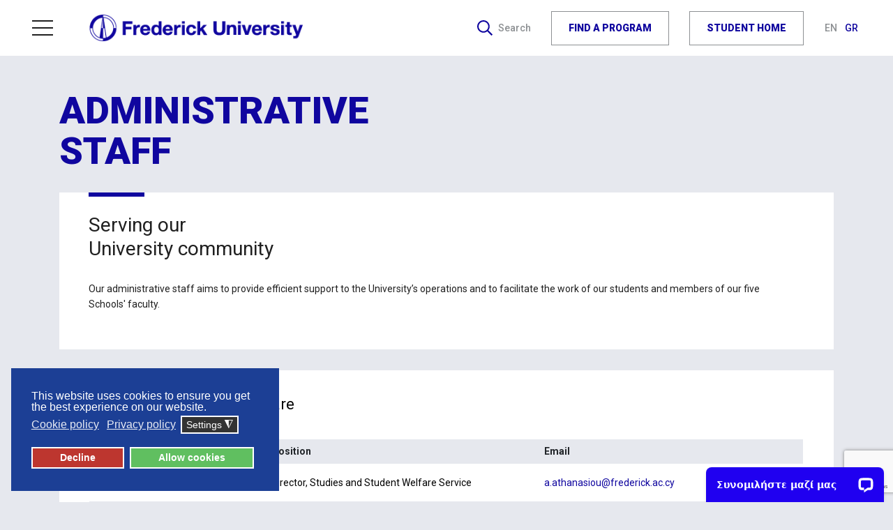

--- FILE ---
content_type: text/html; charset=utf-8
request_url: https://www.frederick.ac.cy/en/about-us/faculty-staff/administrative-staff
body_size: 17167
content:
<!DOCTYPE html>
<html xmlns="http://www.w3.org/1999/xhtml" xml:lang="en-gb" lang="en-gb" dir="ltr">
    <head>
<!-- Google Tag Manager -->
<script>(function(w,d,s,l,i){w[l]=w[l]||[];w[l].push({'gtm.start':
new Date().getTime(),event:'gtm.js'});var f=d.getElementsByTagName(s)[0],
j=d.createElement(s),dl=l!='dataLayer'?'&l='+l:'';j.async=true;j.src=
'https://www.googletagmanager.com/gtm.js?id='+i+dl;f.parentNode.insertBefore(j,f);
})(window,document,'script','dataLayer','GTM-K7NXGD8');</script>
<!-- End Google Tag Manager -->

        <meta name="viewport" content="width=device-width, initial-scale=1, shrink-to-fit=no" />
        <base href="https://www.frederick.ac.cy/en/about-us/faculty-staff/administrative-staff" />
	<meta http-equiv="content-type" content="text/html; charset=utf-8" />
	<meta name="description" content="Frederick University official website" />
	<meta name="generator" content="Joomla! - Open Source Content Management" />
	<title>Administrative Staff - Frederick University</title>
	<link href="/templates/rqfu/favicon.ico" rel="shortcut icon" type="image/vnd.microsoft.icon" />
	<link href="https://www.frederick.ac.cy/en/component/search/?Itemid=256&amp;format=opensearch" rel="search" title="Search Frederick University" type="application/opensearchdescription+xml" />
	<link href="/components/com_sppagebuilder/assets/css/font-awesome-5.min.css" rel="stylesheet" type="text/css" />
	<link href="/components/com_sppagebuilder/assets/css/font-awesome-v4-shims.css" rel="stylesheet" type="text/css" />
	<link href="/components/com_sppagebuilder/assets/css/animate.min.css" rel="stylesheet" type="text/css" />
	<link href="/components/com_sppagebuilder/assets/css/sppagebuilder.css" rel="stylesheet" type="text/css" />
	<link href="/media/com_sppagebuilder/css/page-322.css" rel="stylesheet" type="text/css" />
	<link href="/plugins/system/jce/css/content.css?badb4208be409b1335b815dde676300e" rel="stylesheet" type="text/css" />
	<link href="/templates/rqfu/css/bootstrap.min.css" rel="stylesheet" type="text/css" />
	<link href="/templates/rqfu/css/animate.css" rel="stylesheet" type="text/css" />
	<link href="/templates/rqfu/css/style.css" rel="stylesheet" type="text/css" />
	<link href="/templates/rqfu/css/owl.carousel.min.css" rel="stylesheet" type="text/css" />
	<link href="/templates/rqfu/css/media.css" rel="stylesheet" type="text/css" />
	<link href="/modules/mod_jux_megamenucss3/assets/css/style.css" rel="stylesheet" type="text/css" />
	<link href="/modules/mod_jux_megamenucss3/assets/css/yoo.tp.css" rel="stylesheet" type="text/css" />
	<link href="/modules/mod_jux_megamenucss3/assets/css/animate.css" rel="stylesheet" type="text/css" />
	<link href="/modules/mod_jux_megamenucss3/assets/css/jux-font-awesome.css" rel="stylesheet" type="text/css" />
	<link href="/modules/mod_jux_megamenucss3/assets/css/dropdown.css" rel="stylesheet" type="text/css" />
	<link href="/modules/mod_jux_megamenucss3/assets/css/style_responsive.css" rel="stylesheet" type="text/css" />
	<link href="/modules/mod_jux_megamenucss3/assets/css/style/custom-146.css" rel="stylesheet" type="text/css" />
	<link href="/media/mod_languages/css/template.css?1d568f8b05d20c32543401581f584478" rel="stylesheet" type="text/css" />
	<link href="/plugins/system/gdpr/assets/css/cookieconsent.min.css" rel="stylesheet" type="text/css" />
	<link href="/plugins/system/gdpr/assets/css/jquery.fancybox.min.css" rel="stylesheet" type="text/css" />
	<style type="text/css">
.section-governance h1 {
  font-size: 3.375rem !important;
  line-height: 3.625rem !important;
  font-weight: 900;
} 
        @media screen  and (max-width: 768px){
            .js-megamenu-off-canvas .moduletable{
                display:none;
            }
            #js-mainnavcss3 .moduletable{
                display: none;
            }
        } 
            #js-mainnavcss3 ul.megamenu li.haschild.megacss3:hover > div.childcontent.adddropdown,#js-meganav-off-canvas  .childcontent.open > .dropdown-menu,#jux_megamenucss3  .childcontent.open > .dropdown-menu   {     
                opacity: 1;
                visibility: visible;
                display:block!important;
                -moz-animation:fadeInDown 300ms ease-in ;
                -webkit-animation:fadeInDown 300ms ease-in ;
                animation:fadeInDown 300ms ease-in ;
            }
            .header-nav {
     max-width: 400px;

}

#jux_megamenucss3 .megamenu.vertical.left li .haschild.megacss3 span.menu-title:after {
   content: none;

}
#jux_megamenucss3 .megamenu.vertical.left li .haschild.megacss3 > span.menu-title:after {
    position: absolute;
    top: 10px;
    content: "\f105";
    display: inline-block;
    font-family: FontAwesome;
    font-style: normal;
    font-weight: 400;
    line-height: 1;
    -webkit-font-smoothing: antialiased;
    right: 10px;
}
@media (max-width: 768px) {
.header .menu-btn {
    display: none;

}

.header-nav {
    transform: translateX(0);
    visibility: visible;
    bottom: inherit;
    max-width: 100%;
    top: unset;
    margin-top: 5px;
    background: white;

}

.header {
    padding: 0.95rem 0;
    height: 6rem;

}

#jux_megamenucss3 .jux-fa.jux-fa-bars {
   float: right;
   color: #10069F;

}

.none #js-mainnavcss3.megamenu {
   padding: 0;
   background: white;

}

#jux_megamenucss3 .megamenu.noJS #css3-megaMenuToggle {
    padding: 2px 19px 28px 9px;
}

.none #js-mainnavcss3.megamenu .js-megamenu {
    background: #383a3b;
    width: 100%;
    max-width: initial;


}

body {
    padding-top: 6rem;
}

#jux_megamenucss3 .megamenu.vertical.left li .haschild.megacss3 > span.menu-title:after {
content: none;

}

#jux_megamenucss3 .megamenu.vertical.left ul.level0 ul.level1 li .haschild.megacss3 span.menu-title:after, #jux_megamenucss3 .megamenu.vertical.left ul.level0 ul.level1 li .haschild-over.megacss3 span.menu-title:after {
content: none;
}
}

#jux_megamenucss3 .megamenu .megacol {
    width: 300px !important;
}
@media (max-width: 768px) {
.none #js-mainnavcss3.megamenu {
    position: relative;
    overflow: scroll;
    display: block;
    max-height: 600px;
}

}



@media (max-width: 1200px) {
#jux_megamenucss3 .megamenu ul.level0 li.megacss3 span.menu-title {
    font-size: 14px;
}

.none .megamenu ul.level0 li.megacss3 a.megacss3, .megamenu ul.level0 li.megacss3 span.megacss3 {
    padding: 7px 10px 7px 10px;
}

.none #js-mainnavcss3.megamenu ul.level1 li.megacss3 a {
    padding: 6px 8px 6px 8px;
    margin: 6px 10px 6px 10px;
}
}

div.cc-window.cc-floating{max-width:24em}@media(max-width: 639px){div.cc-window.cc-floating:not(.cc-center){max-width: none}}div.cc-window, span.cc-cookie-settings-toggler{font-size:16px}div.cc-revoke{font-size:16px}div.cc-settings-label,span.cc-cookie-settings-toggle{font-size:14px}div.cc-window.cc-banner{padding:1em 1.8em}div.cc-window.cc-floating{padding:2em 1.8em}input.cc-cookie-checkbox+span:before, input.cc-cookie-checkbox+span:after{border-radius:1px}div.cc-center,div.cc-floating,div.cc-checkbox-container,div.gdpr-fancybox-container div.fancybox-content,ul.cc-cookie-category-list li,fieldset.cc-service-list-title legend{border-radius:0px}div.cc-window a.cc-btn,span.cc-cookie-settings-toggle{border-radius:0px}
	</style>
	<script type="application/json" class="joomla-script-options new">{"csrf.token":"32604da3ebb4422e9e3cfe04409675b3","system.paths":{"root":"","base":""}}</script>
	<script src="/media/jui/js/jquery.min.js?1d568f8b05d20c32543401581f584478" type="text/javascript"></script>
	<script src="/media/jui/js/jquery-noconflict.js?1d568f8b05d20c32543401581f584478" type="text/javascript"></script>
	<script src="/media/jui/js/jquery-migrate.min.js?1d568f8b05d20c32543401581f584478" type="text/javascript"></script>
	<script src="/components/com_sppagebuilder/assets/js/jquery.parallax.js" type="text/javascript"></script>
	<script src="/components/com_sppagebuilder/assets/js/sppagebuilder.js" defer="defer" type="text/javascript"></script>
	<script src="/templates/rqfu/js/popper.min.js" type="text/javascript"></script>
	<script src="/templates/rqfu/js/bootstrap.min.js" type="text/javascript"></script>
	<script src="/templates/rqfu/js/template.js" type="text/javascript"></script>
	<script src="https://www.google.com/recaptcha/api.js?render=6LcXUYMlAAAAADn4PfIyKnD5BD5AJ24NSo75vXk1" type="text/javascript"></script>
	<script src="/modules/mod_jux_megamenucss3/assets/js/jquery.min.js" type="text/javascript"></script>
	<script src="/modules/mod_jux_megamenucss3/assets/js/bootstrap.min.js" type="text/javascript"></script>
	<script src="/modules/mod_jux_megamenucss3/assets/js/jquery.noconflict.js" type="text/javascript"></script>
	<script src="/modules/mod_jux_megamenucss3/assets/js/headroom.js" type="text/javascript"></script>
	<script src="/modules/mod_jux_megamenucss3/assets/js/navAccordion.js" type="text/javascript"></script>
	<!--[if lt IE 9]><script src="/media/system/js/html5fallback.js?1d568f8b05d20c32543401581f584478" type="text/javascript"></script><![endif]-->
	<script src="/media/system/js/core.js?1d568f8b05d20c32543401581f584478" type="text/javascript"></script>
	<script src="/plugins/system/gdpr/assets/js/jquery.fancybox.min.js" type="text/javascript" defer="defer"></script>
	<script src="/plugins/system/gdpr/assets/js/cookieconsent.min.js" type="text/javascript" defer="defer"></script>
	<script src="/plugins/system/gdpr/assets/js/init.js" type="text/javascript" defer="defer"></script>
	<script type="text/javascript">
;(function ($) {
	$.ajaxSetup({
		headers: {
			'X-CSRF-Token': Joomla.getOptions('csrf.token')
		}
	});
})(jQuery);

			//<![CDATA[
			(function ($) {
			    var mobileCheck = function() {
			        var check = false;
			        (function(a){
			            if(/(android|bb\d+|meego).+mobile|avantgo|bada\/|blackberry|blazer|compal|elaine|fennec|hiptop|iemobile|ip(hone|od)|iris|kindle|lge |maemo|midp|mmp|mobile.+firefox|netfront|opera m(ob|in)i|palm( os)?|phone|p(ixi|re)\/|plucker|pocket|psp|series(4|6)0|symbian|treo|up\.(browser|link)|vodafone|wap|windows ce|xda|xiino/i.test(a)||/1207|6310|6590|3gso|4thp|50[1-6]i|770s|802s|a wa|abac|ac(er|oo|s\-)|ai(ko|rn)|al(av|ca|co)|amoi|an(ex|ny|yw)|aptu|ar(ch|go)|as(te|us)|attw|au(di|\-m|r |s )|avan|be(ck|ll|nq)|bi(lb|rd)|bl(ac|az)|br(e|v)w|bumb|bw\-(n|u)|c55\/|capi|ccwa|cdm\-|cell|chtm|cldc|cmd\-|co(mp|nd)|craw|da(it|ll|ng)|dbte|dc\-s|devi|dica|dmob|do(c|p)o|ds(12|\-d)|el(49|ai)|em(l2|ul)|er(ic|k0)|esl8|ez([4-7]0|os|wa|ze)|fetc|fly(\-|_)|g1 u|g560|gene|gf\-5|g\-mo|go(\.w|od)|gr(ad|un)|haie|hcit|hd\-(m|p|t)|hei\-|hi(pt|ta)|hp( i|ip)|hs\-c|ht(c(\-| |_|a|g|p|s|t)|tp)|hu(aw|tc)|i\-(20|go|ma)|i230|iac( |\-|\/)|ibro|idea|ig01|ikom|im1k|inno|ipaq|iris|ja(t|v)a|jbro|jemu|jigs|kddi|keji|kgt( |\/)|klon|kpt |kwc\-|kyo(c|k)|le(no|xi)|lg( g|\/(k|l|u)|50|54|\-[a-w])|libw|lynx|m1\-w|m3ga|m50\/|ma(te|ui|xo)|mc(01|21|ca)|m\-cr|me(rc|ri)|mi(o8|oa|ts)|mmef|mo(01|02|bi|de|do|t(\-| |o|v)|zz)|mt(50|p1|v )|mwbp|mywa|n10[0-2]|n20[2-3]|n30(0|2)|n50(0|2|5)|n7(0(0|1)|10)|ne((c|m)\-|on|tf|wf|wg|wt)|nok(6|i)|nzph|o2im|op(ti|wv)|oran|owg1|p800|pan(a|d|t)|pdxg|pg(13|\-([1-8]|c))|phil|pire|pl(ay|uc)|pn\-2|po(ck|rt|se)|prox|psio|pt\-g|qa\-a|qc(07|12|21|32|60|\-[2-7]|i\-)|qtek|r380|r600|raks|rim9|ro(ve|zo)|s55\/|sa(ge|ma|mm|ms|ny|va)|sc(01|h\-|oo|p\-)|sdk\/|se(c(\-|0|1)|47|mc|nd|ri)|sgh\-|shar|sie(\-|m)|sk\-0|sl(45|id)|sm(al|ar|b3|it|t5)|so(ft|ny)|sp(01|h\-|v\-|v )|sy(01|mb)|t2(18|50)|t6(00|10|18)|ta(gt|lk)|tcl\-|tdg\-|tel(i|m)|tim\-|t\-mo|to(pl|sh)|ts(70|m\-|m3|m5)|tx\-9|up(\.b|g1|si)|utst|v400|v750|veri|vi(rg|te)|vk(40|5[0-3]|\-v)|vm40|voda|vulc|vx(52|53|60|61|70|80|81|83|85|98)|w3c(\-| )|webc|whit|wi(g |nc|nw)|wmlb|wonu|x700|yas\-|your|zeto|zte\-/i.test(a.substr(0,4)))
			                check = true;
			        })(navigator.userAgent||navigator.vendor||window.opera);
			        return check;
			    };

			    var isMobile = false;
			
			    if (!isMobile) {
			        window.__lc = window.__lc || {};
			        window.__lc.license = '12015941';
			
			        (function () {
			            var lc = document.createElement('script'); lc.type = 'text/javascript'; lc.async = true;
			            lc.src = ('https:' == document.location.protocol ? 'https://' : 'http://') + 'cdn.livechatinc.com/tracking.js';
			            var s = document.getElementsByTagName('script')[0]; s.parentNode.insertBefore(lc, s);
			        })();

			        if (!window.LC_API) {
			            window.LC_API = {};
			        }
			        var LC_API = window.LC_API;
			
			   };
			})(jQuery);

			//]]>
			if (typeof window.grecaptcha !== 'undefined') { grecaptcha.ready(function() { grecaptcha.execute("6LcXUYMlAAAAADn4PfIyKnD5BD5AJ24NSo75vXk1", {action:'homepage'});}); }var gdprConfigurationOptions = { complianceType: 'opt-in',
																			  cookieConsentLifetime: 365,
																			  cookieConsentSamesitePolicy: '',
																			  cookieConsentSecure: 0,
																			  disableFirstReload: 0,
																	  		  blockJoomlaSessionCookie: 1,
																			  blockExternalCookiesDomains: 0,
																			  externalAdvancedBlockingModeCustomAttribute: '',
																			  allowedCookies: '',
																			  blockCookieDefine: 1,
																			  autoAcceptOnNextPage: 0,
																			  revokable: 1,
																			  lawByCountry: 0,
																			  checkboxLawByCountry: 0,
																			  blockPrivacyPolicy: 0,
																			  cacheGeolocationCountry: 1,
																			  countryAcceptReloadTimeout: 1000,
																			  usaCCPARegions: null,
																			  dismissOnScroll: 0,
																			  dismissOnTimeout: 0,
																			  containerSelector: 'body',
																			  hideOnMobileDevices: 0,
																			  autoFloatingOnMobile: 0,
																			  autoFloatingOnMobileThreshold: 1024,
																			  autoRedirectOnDecline: 0,
																			  autoRedirectOnDeclineLink: '',
																			  showReloadMsg: 0,
																			  showReloadMsgText: 'Applying preferences and reloading the page...',
																			  defaultClosedToolbar: 0,
																			  toolbarLayout: 'basic',
																			  toolbarTheme: 'block',
																			  toolbarButtonsTheme: 'decline_first',
																			  revocableToolbarTheme: 'basic',
																			  toolbarPosition: 'bottom-left',
																			  toolbarCenterTheme: 'compact',
																			  revokePosition: 'revoke-top',
																			  toolbarPositionmentType: 1,
																			  positionCenterSimpleBackdrop: 0,
																			  positionCenterBlurEffect: 1,
																			  preventPageScrolling: 0,
																			  popupEffect: 'fade',
																			  popupBackground: '#1c3f95',
																			  popupText: '#ffffff',
																			  popupLink: '#ffffff',
																			  buttonBackground: '#60bf60',
																			  buttonBorder: '#ffffff',
																			  buttonText: '#ffffff',
																			  highlightOpacity: '100',
																			  highlightBackground: '#bd362f',
																			  highlightBorder: '#ffffff',
																			  highlightText: '#ffffff',
																			  highlightDismissBackground: '#333333',
																		  	  highlightDismissBorder: '#ffffff',
																		 	  highlightDismissText: '#ffffff',
																			  hideRevokableButton: 0,
																			  hideRevokableButtonOnscroll: 0,
																			  customRevokableButton: 0,
																			  customRevokableButtonAction: 0,
																			  headerText: 'Cookies used on the website!',
																			  messageText: 'This website uses cookies to ensure you get the best experience on our website.',
																			  denyMessageEnabled: 0, 
																			  denyMessage: 'You have declined cookies, to ensure the best experience on this website please consent the cookie usage.',
																			  placeholderBlockedResources: 0, 
																			  placeholderBlockedResourcesAction: '',
																	  		  placeholderBlockedResourcesText: 'You must accept cookies and reload the page to view this content',
																			  placeholderIndividualBlockedResourcesText: 'You must accept cookies from {domain} and reload the page to view this content',
																			  placeholderIndividualBlockedResourcesAction: 0,
																			  placeholderOnpageUnlock: 0,
																			  scriptsOnpageUnlock: 0,
																			  dismissText: 'Got it!',
																			  allowText: 'Allow cookies',
																			  denyText: 'Decline',
																			  cookiePolicyLinkText: 'Cookie policy',
																			  cookiePolicyLink: 'https://www.frederick.ac.cy/privacy-policy',
																			  cookiePolicyRevocableTabText: 'Cookie policy',
																			  privacyPolicyLinkText: 'Privacy policy',
																			  privacyPolicyLink: 'https://www.frederick.ac.cy/privacy-policy',
																			  enableGdprBulkConsent: 0,
																			  enableCustomScriptExecGeneric: 0,
																			  customScriptExecGeneric: '',
																			  categoriesCheckboxTemplate: 'cc-checkboxes-light',
																			  toggleCookieSettings: 1,
																			  toggleCookieSettingsLinkedView: 0,
 																			  toggleCookieSettingsLinkedViewSefLink: '/en/component/gdpr/',
																	  		  toggleCookieSettingsText: '<span class="cc-cookie-settings-toggle">Settings <span class="cc-cookie-settings-toggler">&#x25EE;</span></span>',
																			  toggleCookieSettingsButtonBackground: '#333333',
																			  toggleCookieSettingsButtonBorder: '#ffffff',
																			  toggleCookieSettingsButtonText: '#ffffff',
																			  showLinks: 1,
																			  blankLinks: '_blank',
																			  autoOpenPrivacyPolicy: 0,
																			  openAlwaysDeclined: 1,
																			  cookieSettingsLabel: 'Cookie settings:',
															  				  cookieSettingsDesc: 'Choose which kind of cookies you want to disable by clicking on the checkboxes. Click on a category name for more informations about used cookies.',
																			  cookieCategory1Enable: 1,
																			  cookieCategory1Name: 'Necessary',
																			  cookieCategory1Locked: 0,
																			  cookieCategory2Enable: 1,
																			  cookieCategory2Name: 'Preferences',
																			  cookieCategory2Locked: 0,
																			  cookieCategory3Enable: 1,
																			  cookieCategory3Name: 'Statistics',
																			  cookieCategory3Locked: 0,
																			  cookieCategory4Enable: 1,
																			  cookieCategory4Name: 'Marketing',
																			  cookieCategory4Locked: 0,
																			  cookieCategoriesDescriptions: {},
																			  alwaysReloadAfterCategoriesChange: 0,
																			  preserveLockedCategories: 0,
																			  reloadOnfirstDeclineall: 0,
																			  trackExistingCheckboxSelectors: '',
															  		  		  trackExistingCheckboxConsentLogsFormfields: 'name,email,subject,message',
																			  allowallShowbutton: 0,
																			  allowallText: 'Allow all cookies',
																			  allowallButtonBackground: '#ffffff',
																			  allowallButtonBorder: '#ffffff',
																			  allowallButtonText: '#000000',
																			  allowallButtonTimingAjax: 'fast',
																			  includeAcceptButton: 0,
																			  trackConsentDate: 0,
																			  optoutIndividualResources: 0,
																			  blockIndividualResourcesServerside: 0,
																			  disableSwitchersOptoutCategory: 0,
																			  allowallIndividualResources: 1,
																			  blockLocalStorage: 0,
																			  blockSessionStorage: 0,
																			  externalAdvancedBlockingModeTags: 'iframe,script,img,source',
																			  enableCustomScriptExecCategory1: 0,
																			  customScriptExecCategory1: '',
																			  enableCustomScriptExecCategory2: 0,
																			  customScriptExecCategory2: '',
																			  enableCustomScriptExecCategory3: 0,
																			  customScriptExecCategory3: '',
																			  enableCustomScriptExecCategory4: 0,
																			  customScriptExecCategory4: '',
																			  debugMode: 0
																		};var gdpr_ajax_livesite='https://www.frederick.ac.cy/';var gdpr_enable_log_cookie_consent=1;var gdprUseCookieCategories=1;var gdpr_ajaxendpoint_cookie_category_desc='https://www.frederick.ac.cy/index.php?option=com_gdpr&task=user.getCookieCategoryDescription&format=raw&lang=en';var gdprCookieCategoryDisabled4=1;var gdprJSessCook='a8c61e2a187de87e1135bc934dbd399b';var gdprJSessVal='1lc77pm7221e3clc78nefa34ag';var gdprJAdminSessCook='705a4dc503e983f55a18308b4007181b';var gdprPropagateCategoriesSession=1;var gdprAlwaysPropagateCategoriesSession=1;var gdprFancyboxWidth=700;var gdprFancyboxHeight=800;var gdprCloseText='Close';
	</script>
	<meta property="og:title" content="Administrative Staff" />
	<meta property="og:type" content="website" />
	<meta property="og:url" content="https://www.frederick.ac.cy/en/about-us/faculty-staff/administrative-staff" />
	<meta property="og:site_name" content="Frederick University" />
	<meta name="twitter:card" content="summary" />
	<meta name="twitter:site" content="Frederick University" />
	<meta name="generator" content="SEO optimization by 4SEO" class="4SEO_generator_tag">
	<meta property="og:locale" content="en_GB" class="4SEO_ogp_tag">
	<meta property="og:url" content="https://www.frederick.ac.cy/en/about-us/faculty-staff/administrative-staff" class="4SEO_ogp_tag">
	<meta property="og:site_name" content="Frederick University" class="4SEO_ogp_tag">
	<meta property="og:type" content="article" class="4SEO_ogp_tag">
	<meta property="og:title" content="Administrative Staff - Frederick University" class="4SEO_ogp_tag">
	<meta property="og:description" content="Frederick University official website" class="4SEO_ogp_tag">
	<meta property="fb:app_id" content="966242223397117" class="4SEO_ogp_tag">
	<meta name="twitter::card" content="summary" class="4SEO_tcards_tag">
	<meta name="twitter::title" content="Administrative Staff - Frederick University" class="4SEO_tcards_tag">
	<meta name="twitter::description" content="Frederick University official website" class="4SEO_tcards_tag">
	<meta name="twitter::url" content="https://www.frederick.ac.cy/en/about-us/faculty-staff/administrative-staff" class="4SEO_tcards_tag">

				<link rel="stylesheet" href="https://cdn.jsdelivr.net/gh/fancyapps/fancybox@3.5.7/dist/jquery.fancybox.min.css">

                <!--[if lt IE 9]>
                <script src="/media/jui/js/html5.js"></script>
        <![endif]-->

<!-- Meta Pixel Code -->
<script>
!function(f,b,e,v,n,t,s)
{if(f.fbq)return;n=f.fbq=function(){n.callMethod?
n.callMethod.apply(n,arguments):n.queue.push(arguments)};
if(!f._fbq)f._fbq=n;n.push=n;n.loaded=!0;n.version='2.0';
n.queue=[];t=b.createElement(e);t.async=!0;
t.src=v;s=b.getElementsByTagName(e)[0];
s.parentNode.insertBefore(t,s)}(window, document,'script',
'https://connect.facebook.net/en_US/fbevents.js');
fbq('init', '496783833174644');
fbq('track', 'PageView');
</script>
<noscript><img height="1" width="1" style="display:none"
src="https://www.facebook.com/tr?id=496783833174644&ev=PageView&noscript=1"
/></noscript>
<!-- End Meta Pixel Code -->
	<meta name="robots" content="max-snippet:-1, max-image-preview:large, max-video-preview:-1" class="4SEO_robots_tag">
	<script type="application/ld+json" class="4SEO_structured_data_breadcrumb">{
    "@context": "http://schema.org",
    "@type": "BreadcrumbList",
    "itemListElement": [
        {
            "@type": "listItem",
            "position": 1,
            "name": "Home",
            "item": "https://www.frederick.ac.cy/en/"
        },
        {
            "@type": "listItem",
            "position": 2,
            "name": "About us",
            "item": "https://www.frederick.ac.cy/en/about-us"
        },
        {
            "@type": "listItem",
            "position": 3,
            "name": "Faculty & Staff",
            "item": "https://www.frederick.ac.cy/en/about-us/faculty-staff"
        },
        {
            "@type": "listItem",
            "position": 4,
            "name": "Administrative Staff",
            "item": "https://www.frederick.ac.cy/en/about-us/faculty-staff/administrative-staff"
        }
    ]
}</script></head>
   <body class="administrative-staff page-sppagebuilder view-page task-none itemid-256">
<!-- Google Tag Manager (noscript) -->
<noscript><iframe src="https://www.googletagmanager.com/ns.html?id=GTM-K7NXGD8"
height="0" width="0" style="display:none;visibility:hidden"></iframe></noscript>
<!-- End Google Tag Manager (noscript) -->

			  <div class="page-wrap">
            <header class="header wow fadeInDown" id="header" data-wow-duration="0.4s" data-wow-delay="0.8s">
                <div class="container-fluid">
					
					
                <a href="#" class="menu-btn d-none d-lg-flex">
                        <div class="hamburger">
                            <span></span>
                            <span></span>
                            <span></span>
                        </div>
                        Menu
                    </a>
				       <a href="/en" class="logo">
      <img src="/templates/rqfu/img/fu_logo.png" alt="logo">
       </a>
                 <div class="right-nav">
                        <a href="#" class="search">
                            <img src="/templates/rqfu/img/icon-search.svg" alt="icon-search">
                            Search
                        </a>
                        <div class="block-search">
                            <div class="container">
                                <div class="row">
                                    <div class="col-12">
											
	<form action="/en/about-us/faculty-staff/administrative-staff" method="post"  role="search">
		
		  <a href="#" class="close-btn">
           <img src="/templates/rqfu/img/icon-close.svg" alt="icon-close">
          </a>
                                     
		<input name="searchword" class="form-control" id="mod-search-searchword105" maxlength="200">		 <button type="search"></button>
		<input type="hidden" name="task" value="search" />
		<input type="hidden" name="option" value="com_search" />
		<input type="hidden" name="Itemid" value="256" />
	</form>


                                    </div>
                                </div>
                            </div>
                        </div>
					                         <a href="#" class="menu-btn d-lg-none">
                            <div class="hamburger">
                                <span></span>
                                <span></span>
                                <span></span>
                            </div>
                            Menu
                        </a>
					 					 
   <a href="/find-a-program" class="btn btn-outline-blue">FIND A PROGRAM</a>
   <a href="/en/student-home" class="btn btn-outline-blue">STUDENT HOME</a>
                        <div class="lang">
							<div class="mod-languageshidden-desktop">

	<ul class="lang-inline" dir="ltr">
								
			<a class="active" href="https://www.frederick.ac.cy/en/about-us/faculty-staff/administrative-staff">
							EN						</a>
		
							
			<a href="/gr/about-us/faculty-staff/administrative-staff">
							GR						</a>
			
				</ul>

</div>

                        </div>
                    </div>
                </div>
             <div class="header-nav">
                          <a  style="align:right" href="#" class="menu-close-btn close-btn"> <img src="/img/icon-close.svg" alt="icon-close">
                </a>
			<div class="moduletable">
						<div id="jux_megamenucss3" class="none">
    <div id="js-mainnavcss3" class="clearfix megamenu vertical left sticky_center down  noJS">
                    <div id="css3-megaMenuToggle" class="megaMenuToggle">
                <i class="jux-fa jux-fa-bars"></i>
            </div>
        

        <div class="mainNavDR js-megamenu container  clearfix" id="js-meganav">
<ul class="megamenu wtf-menu  level0"><li  class="megacss3 first submenu-align-auto"><a href="/index.php"  class="megacss3 first  hasTip menu381" ><img src="/images/Logo-white-370x48.png" alt="FU LOGO" /></a></li><li  class="megacss3 submenu-align-auto"><a href="/en/student-home"  class="megacss3  hasTip menu455" ><span class="menu-title">Student Home</span></a></li><li  class="megacss3 haschild active submenu-align-auto"><a href="/en/about-us"  class="megacss3 haschild active  hasTip menu102" ><span class="menu-title">About us</span></a><div style='0' class="childcontent clearfix adddropdown cols1">
<div class="childcontent-inner-wrap dropdown-menu">
<div class="childcontent-inner clearfix"><div class="megacol menu-1 column1 first" style="width: 200px;"><ul class="megamenu wtf-menu  level1"><li  class="megacss3 first submenu-align-auto"><a href="/en/about-us/welcome-message"  class="megacss3 first  hasTip menu251" ><span class="menu-title">Welcome Message</span></a></li><li  class="megacss3 haschild submenu-align-auto"><a href="/en/about-us/our-profile"  class="megacss3 haschild  hasTip menu109" ><span class="menu-title">Our Profile</span></a><div style='0' class="childcontent clearfix adddropdown cols1">
<div class="childcontent-inner-wrap dropdown-menu">
<div class="childcontent-inner clearfix"><div class="megacol menu-1 column1 first" style="width: 200px;"><ul class="megamenu wtf-menu  level2"><li  class="megacss3 first submenu-align-auto"><a href="/en/about-us/our-profile/mission-and-objectives"  class="megacss3 first  hasTip menu119" ><span class="menu-title">Mission and Vision</span></a></li><li  class="megacss3 submenu-align-auto"><a href="/en/about-us/our-profile/student-centric-approach"  class="megacss3  hasTip menu120" ><span class="menu-title">Student-Centric Approach</span></a></li><li  class="megacss3 submenu-align-auto"><a href="/en/about-us/our-profile/awards-and-achievements"  class="megacss3  hasTip menu122" ><span class="menu-title">Awards and Achievements</span></a></li><li  class="megacss3 last submenu-align-auto"><a href="/en/about-us/our-profile/accreditation-and-recognition"  class="megacss3 last  hasTip menu121" ><span class="menu-title">Accreditation and Recognition</span></a></li></ul></div></div>
</div></div></li><li  class="megacss3 submenu-align-auto"><a href="/en/about-us/governance"  class="megacss3  hasTip menu110" ><span class="menu-title">Governance</span></a></li><li  class="megacss3 submenu-align-auto"><a href="/en/about-us/policies"  class="megacss3  hasTip menu252" ><span class="menu-title">Policies</span></a></li><li  class="megacss3 haschild submenu-align-auto"><a href="/en/about-us/schools"  class="megacss3 haschild  hasTip menu112" ><span class="menu-title">Schools and Departments</span></a><div style='0' class="childcontent clearfix adddropdown cols1">
<div class="childcontent-inner-wrap dropdown-menu">
<div class="childcontent-inner clearfix"><div class="megacol menu-1 column1 first" style="width: 200px;"><ul class="megamenu wtf-menu  level2"><li  class="megacss3 first submenu-align-auto"><a href="/en/about-us/schools/school-of-engineering"  class="megacss3 first  hasTip menu235" ><span class="menu-title">School of Engineering	</span></a></li><li  class="megacss3 submenu-align-auto"><a href="/en/about-us/schools/school-of-business-and-law"  class="megacss3  hasTip menu237" ><span class="menu-title">School of Business and Law					</span></a></li><li  class="megacss3 submenu-align-auto"><a href="/en/about-us/schools/school-of-arts,-communication-and-cultural-studies"  class="megacss3  hasTip menu253" ><span class="menu-title">School of Arts, Communication and Cultural Studies</span></a></li><li  class="megacss3 submenu-align-auto"><a href="/en/about-us/schools/school-of-education-and-social-sciences"  class="megacss3  hasTip menu254" ><span class="menu-title">School of Education and Social Sciences </span></a></li><li  class="megacss3 last submenu-align-auto"><a href="/en/about-us/schools/school-of-health-sciences"  class="megacss3 last  hasTip menu255" ><span class="menu-title">School of Health Sciences </span></a></li></ul></div></div>
</div></div></li><li  class="megacss3 submenu-align-auto"><a href="/en/about-us/administrative-info"  class="megacss3  hasTip menu111" ><span class="menu-title">Administrative Services</span></a></li><li  class="megacss3 haschild active submenu-align-auto"><a href="/en/about-us/faculty-staff"  class="megacss3 haschild active  hasTip menu113" ><span class="menu-title">Faculty &amp; Staff</span></a><div style='0' class="childcontent clearfix adddropdown cols1">
<div class="childcontent-inner-wrap dropdown-menu">
<div class="childcontent-inner clearfix"><div class="megacol menu-1 column1 first" style="width: 200px;"><ul class="megamenu wtf-menu  level2"><li  class="megacss3 first submenu-align-auto"><a href="/en/about-us/faculty-staff/faculty"  class="megacss3 first  hasTip menu257" ><span class="menu-title">Faculty</span></a></li><li  class="megacss3 last active submenu-align-auto"><a href="/en/about-us/faculty-staff/administrative-staff"  class="megacss3 last active  hasTip menu256" ><span class="menu-title">Administrative Staff</span></a></li></ul></div></div>
</div></div></li><li  class="megacss3 haschild submenu-align-auto"><a href="/en/about-us/sustainable-university"  class="megacss3 haschild  hasTip menu114" ><span class="menu-title">Sustainable University</span></a><div style='0' class="childcontent clearfix adddropdown cols1">
<div class="childcontent-inner-wrap dropdown-menu">
<div class="childcontent-inner clearfix"><div class="megacol menu-1 column1 first" style="width: 200px;"><ul class="megamenu wtf-menu  level2"><li  class="megacss3 first submenu-align-auto"><a href="/en/about-us/sustainable-university/strategy-performance"  class="megacss3 first  hasTip menu258" ><span class="menu-title">Strategy &amp; Performance</span></a></li><li  class="megacss3 submenu-align-auto"><a href="/en/about-us/sustainable-university/policies-plans"  class="megacss3  hasTip menu259" ><span class="menu-title">Policies</span></a></li><li  class="megacss3 submenu-align-auto"><a href="/en/about-us/sustainable-university/achievements"  class="megacss3  hasTip menu260" ><span class="menu-title">Achievements</span></a></li><li  class="megacss3 submenu-align-auto"><a href="/en/about-us/sustainable-university/sustainability-team"  class="megacss3  hasTip menu261" ><span class="menu-title">Sustainability Team</span></a></li><li  class="megacss3 submenu-align-auto"><a href="/en/about-us/sustainable-university/sustainability-awards"  class="megacss3  hasTip menu389" ><span class="menu-title">Sustainability Awards</span></a></li><li  class="megacss3 last submenu-align-auto"><a href="/en/about-us/sustainable-university/sustainability-education"  class="megacss3 last  hasTip menu776" ><span class="menu-title">Sustainability Education</span></a></li></ul></div></div>
</div></div></li><li  class="megacss3 submenu-align-auto"><a href="/en/about-us/work-with-us"  class="megacss3  hasTip menu116" ><span class="menu-title">Work with us</span></a></li><li  class="megacss3 last submenu-align-auto"><a href="/en/about-us/media-section"  class="megacss3 last  hasTip menu117" ><span class="menu-title">Media section</span></a></li></ul></div></div>
</div></div></li><li  class="megacss3 haschild submenu-align-auto"><a href="/en/study-with-us"  class="megacss3 haschild  hasTip menu103" ><span class="menu-title">Study with us</span></a><div style='0' class="childcontent clearfix adddropdown cols1">
<div class="childcontent-inner-wrap dropdown-menu">
<div class="childcontent-inner clearfix"><div class="megacol menu-1 column1 first" style="width: 200px;"><ul class="megamenu wtf-menu  level1"><li  class="megacss3 first submenu-align-auto"><a href="/en/study-with-us/why-frederick"  class="megacss3 first  hasTip menu262" ><span class="menu-title">Why Frederick</span></a></li><li  class="megacss3 submenu-align-auto"><a href="/en/study-with-us/choosing-the-right-program"  class="megacss3  hasTip menu263" ><span class="menu-title">Choosing the Right Program	</span></a></li><li  class="megacss3 haschild submenu-align-auto"><a href="/find-a-program"  class="megacss3 haschild  hasTip menu453" ><span class="menu-title">Academic &amp; Professional Programs</span></a><div style='0' class="childcontent clearfix adddropdown cols1">
<div class="childcontent-inner-wrap dropdown-menu">
<div class="childcontent-inner clearfix"><div class="megacol menu-1 column1 first" style="width: 200px;"><ul class="megamenu wtf-menu  level2"><li  class="megacss3 first submenu-align-auto"><a href="/en/study-with-us/academic-professional-programs/undergraduate-programs"  class="megacss3 first  hasTip menu264" ><span class="menu-title">Undergraduate Programs</span></a></li><li  class="megacss3 submenu-align-auto"><a href="/en/study-with-us/academic-professional-programs/postgraduate-programs"  class="megacss3  hasTip menu265" ><span class="menu-title">Postgraduate Programs</span></a></li><li  class="megacss3 submenu-align-auto"><a href="/en/study-with-us/academic-professional-programs/distance-learning-programs"  class="megacss3  hasTip menu266" ><span class="menu-title">Distance Learning Programs</span></a></li><li  class="megacss3 last submenu-align-auto"><a href="/en/study-with-us/academic-professional-programs/vocational-and-professional-programs"  class="megacss3 last  hasTip menu267" ><span class="menu-title">Vocational and Professional Programs</span></a></li></ul></div></div>
</div></div></li><li  class="megacss3 submenu-align-auto"><a href="/en/study-with-us/tuition-fees-funding"  class="megacss3  hasTip menu268" ><span class="menu-title">Tuition fees &amp; Funding</span></a></li><li  class="megacss3 submenu-align-auto"><a href="/en/study-with-us/international-students"  class="megacss3  hasTip menu269" ><span class="menu-title">International students </span></a></li><li  class="megacss3 submenu-align-auto"><a href="/en/study-with-us/admission-process"  class="megacss3  hasTip menu270" ><span class="menu-title">Admission Process </span></a></li><li  class="megacss3 last submenu-align-auto"><a href="/en/study-with-us/accommodation"  class="megacss3 last  hasTip menu271" ><span class="menu-title">Accommodation</span></a></li></ul></div></div>
</div></div></li><li  class="megacss3 haschild submenu-align-auto"><a href="/en/distance-learning"  class="megacss3 haschild  hasTip menu104" ><span class="menu-title">Distance Learning</span></a><div style='0' class="childcontent clearfix adddropdown cols1">
<div class="childcontent-inner-wrap dropdown-menu">
<div class="childcontent-inner clearfix"><div class="megacol menu-1 column1 first" style="width: 200px;"><ul class="megamenu wtf-menu  level1"><li  class="megacss3 first submenu-align-auto"><a href="/en/distance-learning/about-distance-learning"  class="megacss3 first  hasTip menu272" ><span class="menu-title">About Distance Learning	</span></a></li><li  class="megacss3 submenu-align-auto"><a href="/en/distance-learning/distance-learning-programs"  class="megacss3  hasTip menu273" ><span class="menu-title">Distance Learning Programs </span></a></li><li  class="megacss3 submenu-align-auto"><a href="/en/distance-learning/governance"  class="megacss3  hasTip menu274" ><span class="menu-title">DL Governance</span></a></li><li  class="megacss3 submenu-align-auto"><a href="/en/distance-learning/distance-learning-studies"  class="megacss3  hasTip menu275" ><span class="menu-title">Distance Learning Studies</span></a></li><li  class="megacss3 submenu-align-auto"><a href="/en/distance-learning/contact-us"  class="megacss3  hasTip menu276" ><span class="menu-title">Contact Us</span></a></li><li  class="megacss3 last submenu-align-auto"><a href="/en/distance-learning/faq"  class="megacss3 last  hasTip menu277" ><span class="menu-title">FAQ</span></a></li></ul></div></div>
</div></div></li><li  class="megacss3 haschild submenu-align-auto"><a href="/en/research"  class="megacss3 haschild  hasTip menu105" ><span class="menu-title">Research &amp; Industry</span></a><div style='0' class="childcontent clearfix adddropdown cols1">
<div class="childcontent-inner-wrap dropdown-menu">
<div class="childcontent-inner clearfix"><div class="megacol menu-1 column1 first" style="width: 200px;"><ul class="megamenu wtf-menu  level1"><li  class="megacss3 first submenu-align-auto"><a href="/en/research/frederick-research-center"  class="megacss3 first  hasTip menu278" ><span class="menu-title">Frederick Research Center</span></a></li><li  class="megacss3 submenu-align-auto"><a href="/en/research/research-units"  class="megacss3  hasTip menu279" ><span class="menu-title">Research Units </span></a></li><li  class="megacss3 submenu-align-auto"><a href="/en/research/research-projects"  class="megacss3  hasTip menu566" ><span class="menu-title">Research Projects</span></a></li><li  class="megacss3 submenu-align-auto"><a href="/en/research/research-news-highlights"  class="megacss3  hasTip menu280" ><span class="menu-title">Research News &amp; Highlights</span></a></li><li  class="megacss3 submenu-align-auto"><a href="/en/research/phd-post-doc"  class="megacss3  hasTip menu884" ><span class="menu-title">PhD &amp; Post-Doc</span></a></li><li  class="megacss3 last submenu-align-auto"><a href="/en/research/industry-relations"  class="megacss3 last  hasTip menu281" ><span class="menu-title">Industry Relations </span></a></li></ul></div></div>
</div></div></li><li  class="megacss3 last haschild submenu-align-auto"><a href="/en/frederick-life"  class="megacss3 last haschild  hasTip menu106" ><span class="menu-title">Frederick Life</span></a><div style='0' class="childcontent clearfix adddropdown cols1">
<div class="childcontent-inner-wrap dropdown-menu">
<div class="childcontent-inner clearfix"><div class="megacol menu-1 column1 first" style="width: 200px;"><ul class="megamenu wtf-menu  level1"><li  class="megacss3 first submenu-align-auto"><a href="/en/frederick-life/getting-started"  class="megacss3 first  hasTip menu293" ><span class="menu-title">Getting Started	</span></a></li><li  class="megacss3 submenu-align-auto"><a href="/en/frederick-life/city-life"  class="megacss3  hasTip menu294" ><span class="menu-title">City Life</span></a></li><li  class="megacss3 submenu-align-auto"><a href="/en/frederick-life/athletics-student-clubs"  class="megacss3  hasTip menu295" ><span class="menu-title">Athletics &amp; Student Clubs</span></a></li><li  class="megacss3 submenu-align-auto"><a href="/en/frederick-life/hands-on-experience"  class="megacss3  hasTip menu296" ><span class="menu-title">Hands-on experience</span></a></li><li  class="megacss3 submenu-align-auto"><a href="/en/frederick-life/facilities-and-infrastructure"  class="megacss3  hasTip menu297" ><span class="menu-title">Facilities and Infrastructure</span></a></li><li  class="megacss3 submenu-align-auto"><a href="/en/frederick-life/go-abroad"  class="megacss3  hasTip menu298" ><span class="menu-title">Go abroad	</span></a></li><li  class="megacss3 last submenu-align-auto"><a href="/en/frederick-life/student-discounts"  class="megacss3 last  hasTip menu792" ><span class="menu-title">Student Discounts</span></a></li></ul></div></div>
</div></div></li></ul>
</div>    </div>
</div>



    
    <script type="text/javascript">
        jQuery(document).ready(function ($) {
            $("#css3-megaMenuToggle").click(function () {
                // Menu on mobile
                if(document.body.offsetWidth < 769){              
                    if ((!$('.jux-custom-css').hasClass('jux-custom-css'))) {
                        if ($('.js-megamenu-off-canvas').hasClass('mainNavOff')) {
                            jQuery('.mainNavOff').navAccordion({
                                expandButtonText: '<i class="jux-fa jux-fa-angle-down "></i>',  //Text inside of buttons can be HTML
                                collapseButtonText: '<i class="jux-fa jux-fa-angle-up "></i>'
                            });
                        }else {
                            jQuery('.mainNavDR').navAccordion({
                                expandButtonText: '<i class="jux-fa jux-fa-angle-down "></i>',  //Text inside of buttons can be HTML
                                collapseButtonText: '<i class="jux-fa jux-fa-angle-up "></i>'
                            });

                        }
                    }
                }
                // end menu on mobile

                $("body").toggleClass("offcanvas-menu-css3");
                $("html").toggleClass("offcanvas-css3");
                $(".js-megamenu").toggleClass("dropdown1");
                $(".js-megamenu").toggleClass("dropdown");
                $('.childcontent').removeClass('adddropdown');
                $('.jux-custom-css').addClass('accordion-btn-wrap');
                if (!$('#css3-megaMenuToggle').hasClass('offcanvas-menu-css3')) {
                    $('.js-megamenu-off-canvas').css('height', window.innerHeight + 'px');
                    $(window).resize(function () {
                        $('.js-megamenu-off-canvas').css('height', window.innerHeight + 'px');
                    })
                }

            });
            $(".jux-closed").click(function () {
                $("body").removeClass("offcanvas-menu-css3");
                $("html").removeClass("offcanvas-css3");
            });

            $(window).resize(function () {
               
                if (document.body.offsetWidth > 768) {
                    $('body').removeClass('offcanvas-menu-css3');
                    $('html').removeClass('offcanvas-css3');
                    $('.js-megamenu').removeClass('dropdown1');
                    $('.jux-custom-css').removeClass('accordion-btn-wrap');
                    $('.childcontent').addClass('adddropdown');
                }
                else {
                    /*$('.childcontent').removeClass('adddropdown');*/
                }
            });
        });
    </script>
    <script type="text/javascript">
    // fix problem sub menu align bi che khuat khi man hinh nho
    jQuery(document).ready(function ($) {
        function subMenuPosition(){
            
            $("ul.megamenu.level0 li li.megacss3.haschild.submenu-align-left").mouseenter(function() {   
                if ($(this).children('div.adddropdown').length == 1) {
                    var parent  = $(this);                                   
                    var child_menu = $(this).children('div.adddropdown');   
                    if ( $(window).width() -  ($(parent).offset().left + $(parent).width()) < $(child_menu).width()) {
                        $(child_menu).attr('style', 'left:-'+$(parent).width()+'px!important');
                    }else{
                        $(child_menu).attr('style', 'right:-'+$(parent).width()+'px!important');
                    }

                }
            });

            $("ul.megamenu.level0 > li.megacss3.haschild.submenu-align-left").mouseenter(function() {   
                if ($(this).children('div.adddropdown').length == 1) {
                    var parent  = $(this);                                   
                    var child_menu = $(this).children('div.adddropdown');   
                    if ( $(window).width() -  $(parent).offset().left < $(child_menu).width()) {
                        $(child_menu).attr('style', 'left:-'+ ($(child_menu).width() - ($(window).width() -  $(parent).offset().left) ) + 'px!important');
                    }else{
                        $(child_menu).attr('style', 'right:auto');
                    }

                }
            });

            $("ul.megamenu.level0 li li.megacss3.haschild.submenu-align-right").mouseenter(function() {   
                if ($(this).children('div.adddropdown').length == 1) {
                    var parent  = $(this);                  
                    var child_menu = $(this).children('div.adddropdown');  
                    if ($(parent).offset().left < $(child_menu).width()) {
                        $(child_menu).attr('style', 'right:-'+$(parent).width()+'px!important');
                    }else{
                        $(child_menu).attr('style', 'left:-'+$(parent).width()+'px!important');
                    }
                   
                }
            });
            $("ul.megamenu.level0 > li.megacss3.haschild.submenu-align-right").mouseenter(function() {   
                if ($(this).children('div.adddropdown').length == 1) {
                    var parent  = $(this);                  
                    var child_menu = $(this).children('div.adddropdown');  
                    if ($(parent).offset().left < $(child_menu).width() - $(parent).width() ) {
                        $(child_menu).attr('style', 'right:-'+ ( $(child_menu).width() - $(parent).width() - $(parent).offset().left) +'px!important');
                    }else{
                        $(child_menu).attr('style', 'left:auto');
                    }
                   
                }
            });
            $("ul.megamenu.level0 li li.megacss3.haschild.submenu-align-auto").mouseenter(function() {   
                if ($(this).children('div.adddropdown').length == 1) {
                    var parent  = $(this);                  
                    var child_menu = $(this).children('div.adddropdown');  
                    if ( $(window).width() -  ($(parent).offset().left + $(parent).width()) < $(child_menu).width()) {
                        $(child_menu).attr('style', 'left:-'+$(parent).width()+'px!important');
                    }else{
                        $(child_menu).attr('style', 'right:-'+$(parent).width()+'px!important');
                    }
                   
                }
            });
            $("ul.megamenu.level0  li.megacss3.haschild.submenu-align-center").mouseenter(function() {   
                if ($(this).children('div.adddropdown').length == 1) {
                    var parent  = $(this);                  
                    var child_menu = $(this).children('div.adddropdown');  
                    if ( $(window).width() - ($(parent).offset().left + $(parent).width() / 2 ) > ($(child_menu).width() / 2)  &&  $(parent).offset().left + ($(parent).width() / 2) > $(child_menu).width() / 2  )  {
                        $(child_menu).attr('style', 'right:-'+ ( $(child_menu).width() / 2  - $(parent).width() / 2 ) +'px!important');
                    }else if( $(window).width() - ($(parent).offset().left + $(parent).width() / 2 ) < $(child_menu).width() / 2 ) {
                        $(child_menu).attr('style', 'left:-'+ ($(child_menu).width() - $(parent).width() ) +'px!important');
                    }else{
                        $(child_menu).attr('style', 'right:-'+ ($(child_menu).width() - $(parent).width() ) +'px!important');
                    }
                   
                }
            });
        }
        subMenuPosition();  
         // check window resize 
        $(window).resize(function(){
            subMenuPosition();
        });
      
            

    });
</script>
		</div>
	
                </div>
            </header>
        <main class="main-content">
					
			
			
			
			
            <div class="content">
              
				<div class="container-fluid">

                    <div class="row">
                                                <main id="content" role="main" class="main-content">
                            
                            <div id="system-message-container">
	</div>

                            <div id="sp-page-builder" class="sp-page-builder  page-322">

	
	<div class="page-content">
				<section id="section-id-1623842225944" class="sppb-section section-governance" ><div class="sppb-row-container"><div class="sppb-row"><div class="sppb-col-md-12" id="column-wrap-id-1623842225943"><div id="column-id-1623842225943" class="sppb-column" ><div class="sppb-column-addons"><div id="sppb-addon-wrapper-1646139749300" class="sppb-addon-wrapper"><div id="sppb-addon-1646139749300" class="clearfix"     ><div class="sppb-addon sppb-addon-header h1 wow fadeIn sppb-text-left"><h1 class="sppb-addon-title">Administrative<br>Staff<br />
</h1></div></div></div><div id="sppb-addon-wrapper-1646142318184" class="sppb-addon-wrapper"><div id="sppb-addon-1646142318184" class="clearfix"     > <div class="title-box wow fadeIn" data-wow-duration="0.8s" data-wow-delay="0.9s">
                
                                    <span class="line" style="background-color: #10069F;"></span>
                                    <h2> Serving our</br>University community</h2> Our administrative staff aims to provide efficient support to the University’s operations and to facilitate the work of our students and members of our five Schools' faculty.</div></div></div><div id="sppb-addon-wrapper-1623851913677" class="sppb-addon-wrapper"><div id="sppb-addon-1623851913677" class="clearfix"     ><div class="collapse-box wow fadeIn" data-wow-duration="0.4s" data-wow-delay="0.4s"> <button class="btn" type="button" data-toggle="collapse" data-target="#collapse0" aria-expanded="true" aria-controls="collapse0">
                                        <h4 class="mb-0 h4">Studies & Student Welfare</h4>
</button> <div class="collapse show" id="collapse0">
		<table class="table">
<thead>
<tr><th scope="col">Name</th><th scope="col">Position</th><th scope="col">Email</th></tr>
</thead>
<tbody>
<tr>
<td><span color="#000000" style="color: #000000;">Athanasiou Andrea</span></td>
<td><span style="color: #000000;">Director, Studies and Student Welfare Service</span></td>
<td><a href="mailto:a.athanasiou@frederick.ac.cy">a.athanasiou@frederick.ac.cy</a>&nbsp;</td>
</tr>
<tr>
<td><span style="color: #000000;">Georgiou Aliki</span></td>
<td><span style="color: #000000;">DL Unit / SSWS Project Management</span></td>
<td><a href="mailto:a.georgiou@frederick.ac.cy">a.georgiou@frederick.ac.cy</a></td>
</tr>
<tr>
<td><span color="#000000" style="color: #000000;">Antreou Antreas</span></td>
<td><span style="color: #000000;">Academic Operations Office</span></td>
<td><a href="mailto:ad.and@frederick.ac.cy">ad.and@frederick.ac.cy</a></td>
</tr>
<tr>
<td><span color="#000000" style="color: #000000;">Solomou Maria</span></td>
<td><span style="color: #000000;">Academic Operations Office</span></td>
<td><a href="mailto:ad.som@frederick.ac.cy">ad.som@frederick.ac.cy</a></td>
</tr>
<tr>
<td><span style="color: #000000;">Andreou Soulla</span></td>
<td><span style="color: #000000;">Registrar's Office Limassol</span></td>
<td><a href="mailto:sec.as@frederick.ac.cy">sec.as@frederick.ac.cy</a></td>
</tr>
<tr>
<td><span style="color: #000000;">Georgiou Elena</span></td>
<td><span style="color: #000000;">Registrar's Office</span></td>
<td><a href="mailto:sec.ge@frederick.ac.cy">sec.ge@frederick.ac.cy</a></td>
</tr>
<tr>
<td><span color="#000000" style="color: #000000;">Andreou Marina</span></td>
<td><span style="color: #000000;">Studies and Student Welfare Service</span></td>
<td><a href="mailto:marina.andreou@frederick.ac.cy">marina.andreou@frederick.ac.cy</a>&nbsp;</td>
</tr>
<tr>
<td><span style="color: #000000;">Ioannou Chara</span></td>
<td><span style="color: #000000;">Registrar's Office</span></td>
<td><a href="mailto:sec.ic@frederick.ac.cy">sec.ic@frederick.ac.cy</a></td>
</tr>
<tr>
<td><span style="color: #000000;">Koliandri Maria</span></td>
<td><span style="color: #000000;">Registrar's Office</span></td>
<td><a href="mailto:sec.km@frederick.ac.cy">sec.km@frederick.ac.cy</a></td>
</tr>
<tr>
<td><span style="color: #000000;">Phoka Marina</span></td>
<td><span style="color: #000000;">Registrar's Office</span></td>
<td><a href="mailto:sec.fm@frederick.ac.cy">sec.fm@frederick.ac.cy</a></td>
</tr>
<tr>
<td><span style="color: #000000;">Demosthenous Niki</span></td>
<td><span style="color: #000000;">Registrar's Office</span></td>
<td><a href="mailto:sec.dn@frederick.ac.cy">sec.dn@frederick.ac.cy</a></td>
</tr>
<tr>
<td><span style="color: #000000;">Chatzigeorgiou Giorgoula</span></td>
<td><span style="color: #000000;">Academic Support Unit</span></td>
<td><a href="mailto:adm.maritime@frederick.ac.cy">adm.maritime@frederick.ac.cy</a></td>
</tr>
<tr>
<td><span style="color: #000000;">Christodoulou Areti</span></td>
<td><span style="color: #000000;">&nbsp;Academic Support Unit</span></td>
<td><a href="mailto:a.christodoulou@frederick.ac.cy">a.christodoulou@frederick.ac.cy</a></td>
</tr>
<tr>
<td><span style="color: #000000;">Hadjigeorgiou Nasia</span></td>
<td><span style="color: #000000;">Academic Support Unit</span></td>
<td><a href="mailto:ad.ha@frederick.ac.cy">ad.ha@frederick.ac.cy</a></td>
</tr>
<tr>
<td><span style="color: #000000;">Ioannou Maria</span></td>
<td><span style="color: #000000;">Academic Support Unit Limassol</span></td>
<td><a href="mailto:sec.im@frederick.ac.cy">sec.im@frederick.ac.cy</a></td>
</tr>
<tr>
<td><span style="color: #000000;">Manthou Anastasia</span></td>
<td><span style="color: #000000;">&nbsp;Academic Support Unit</span></td>
<td><a href="mailto:anastasia.manthou@frederick.ac.cy">anastasia.manthou@frederick.ac.cy</a></td>
</tr>
<tr>
<td><span style="color: #000000;">Mantzoura Tonia&nbsp;</span></td>
<td><span style="color: #000000;">&nbsp;Academic Support Unit</span></td>
<td><a href="mailto:sec.mt@frederick.ac.cy">sec.mt@frederick.ac.cy</a></td>
</tr>
<tr>
<td><span style="color: #000000;">Michael Melinda&nbsp;</span></td>
<td><span style="color: #000000;">&nbsp;Academic Support Unit</span></td>
<td><a href="mailto:m.michael@frederick.ac.cy">m.michael@frederick.ac.cy</a></td>
</tr>
<tr>
<td><span style="color: #000000;">Patsalidou Antigoni</span></td>
<td><span style="color: #000000;">&nbsp;Academic Support Unit</span></td>
<td><a href="mailto:sec.pa@frederick.ac.cy">sec.pa@frederick.ac.cy</a></td>
</tr>
<tr>
<td><span style="color: #000000;">Zenonos Iliana</span></td>
<td><span style="color: #000000;">Academic Support Unit</span></td>
<td><a href="mailto:sec.ze@frederick.ac.cy">sec.ze@frederick.ac.cy</a></td>
</tr>
<tr>
<td><span style="color: #000000;">Isaia Nikoletta</span></td>
<td><span style="color: #000000;">Academic Support Unit</span></td>
<td><a href="mailto:sec.in@frederick.ac.cy">sec.in@frederick.ac.cy</a></td>
</tr>
<tr>
<td><span style="color: #000000;">Dimitriou Stella</span></td>
<td><span style="color: #000000;">Head of Sports Office</span></td>
<td><a href="mailto:ad.sd@frederick.ac.cy">ad.sd@frederick.ac.cy</a></td>
</tr>
<tr>
<td><span style="color: #000000;">Georgiou Giorgos</span></td>
<td><span style="color: #000000;">Sports Office Nicosia</span></td>
<td><a href="mailto:ad.gg@frederick.ac.cy">ad.gg@frederick.ac.cy</a></td>
</tr>
<tr>
<td><span style="color: #000000;">Antoniou Sandy</span></td>
<td><span style="color: #000000;">Counseling Center Coordinator</span></td>
<td><a href="mailto:ad.ks@frederick.ac.cy">ad.ks@frederick.ac.cy</a></td>
</tr>
<tr>
<td><span style="color: #000000;">Dimitropoulou Toula</span></td>
<td><span style="color: #000000;">Career Office Coordinator</span></td>
<td><a href="mailto:ad.dt@frederick.ac.cy">ad.dt@frederick.ac.cy</a>&nbsp;</td>
</tr>
<tr>
<td><span style="color: #000000;">Naoum Anna Maria</span></td>
<td><span style="color: #000000;">DL Unit Officer</span></td>
<td><a href="mailto:dlu.nam@frederick.ac.cy">dlu.nam@frederick.ac.cy</a></td>
</tr>
<tr>
<td><span style="color: #000000;">Chadzaki Giouli</span></td>
<td><span style="color: #000000;">Student Welfare Officer</span></td>
<td><a href="mailto:ad.cg@frederick.ac.cy">ad.cg@frederick.ac.cy</a></td>
</tr>
</tbody>
</table>
<div class="images">
<div class="row">
<div class="col-md-6">&nbsp;</div>
</div>
</div>
		</div></div><div class="collapse-box wow fadeIn" data-wow-duration="0.4s" data-wow-delay="0.4s"> <button class="btn" type="button" data-toggle="collapse" data-target="#collapse1" aria-expanded="true" aria-controls="collapse1">
                                        <h4 class="mb-0 h4">Communication & Outreach</h4>
</button> <div class="collapse" id="collapse1">
		<table class="table" style="width: 583px; height: 499px;">
<thead>
<tr><th scope="col">Name</th><th scope="col">Position</th><th scope="col">Email</th></tr>
</thead>
<tbody>
<tr>
<td><span style="color: #000000;">Christofidou Natalie</span></td>
<td>Director, Communications and Outreach Service</td>
<td><a href="mailto:n.christophides@frederick.ac.cy">n.christophides@frederick.ac.cy</a></td>
</tr>
<tr>
<td><span color="#000000" style="color: #000000;">Nikandrou Peter</span></td>
<td>Head of Admissions Office – Nicosia Campus</td>
<td><a href="mailto:p.nikandrou@frederick.ac.cy">p.nikandrou@frederick.ac.cy</a></td>
</tr>
<tr>
<td><span style="color: #000000;">Marketos Marios</span></td>
<td>Admissions Officer - Nicosia</td>
<td><a href="mailto:adm.mm@frederick.ac.cy">adm.mm@frederick.ac.cy</a></td>
</tr>
<tr>
<td><span style="color: #000000;">Onyschenko Viktoriya</span></td>
<td>International Admissions Officer</td>
<td><a href="mailto:ad.ov@frederick.ac.cy">ad.ov@frederick.ac.cy</a></td>
</tr>
<tr>
<td><span style="color: #000000;">Aloneftou Chara</span></td>
<td>International Admissions Officer</td>
<td><a href="mailto:adm.ac@frederick.ac.cy">adm.ac@frederick.ac.cy</a></td>
</tr>
<tr>
<td><span style="color: #000000;">Evripidou Panteli Charoulla</span></td>
<td>Admissions Officer - Limassol</td>
<td><a href="mailto:sec.ph@frederick.ac.cy">sec.ph@frederick.ac.cy</a></td>
</tr>
<tr>
<td><span style="color: #000000;">Sergiou Andreas</span></td>
<td>Admissions Officer - Limassol</td>
<td><a href="mailto:adm.sa@frederick.ac.cy">adm.sa@frederick.ac.cy</a></td>
</tr>
<tr>
<td><span style="color: #000000;">Christofi Eleni</span></td>
<td>Junior Admissions Officer - Limassol</td>
<td><a href="mailto:adm.ce@frederick.ac.cy">adm.ce@frederick.ac.cy</a></td>
</tr>
<tr>
<td><span style="color: #000000;">Charalambous Clearchos</span></td>
<td>Head of Athens Office</td>
<td><a href="mailto:adm.cc@frederick.ac.cy">adm.cc@frederick.ac.cy</a></td>
</tr>
<tr>
<td><span style="color: #000000;">Kollias Gavriel</span></td>
<td>Admissions Officer - Athens</td>
<td><a href="mailto:adm.gk@frederick.ac.cy">adm.gk@frederick.ac.cy</a></td>
</tr>
<tr>
<td><span style="color: #000000;">Kleidonopoulou Kalypso</span></td>
<td>Admissions Officer - Athens</td>
<td><a href="mailto:adm.kk@frederick.ac.cy">adm.kk@frederick.ac.cy</a></td>
</tr>
<tr>
<td><span style="color: #000000;">Pyliou Iwanna</span></td>
<td>Admissions Officer - Athens</td>
<td><a href="mailto:adm.pi@frederick.ac.cy">adm.pi@frederick.ac.cy</a></td>
</tr>
<tr>
<td><span style="color: #000000;">Karaolidou Chattalas Christina</span></td>
<td>Promotion &amp; Events Coordinator</td>
<td><a href="mailto:c.chattalas@frederick.ac.cy">c.chattalas@frederick.ac.cy</a></td>
</tr>
<tr>
<td><span style="color: #000000;">Mavrada Margarita&nbsp;</span></td>
<td>Graphic Designer</td>
<td><a href="mailto:ad.mma@frederick.ac.cy">ad.mma@frederick.ac.cy</a></td>
</tr>
<tr>
<td><span style="color: #000000;">Avraamidou Victoria</span></td>
<td>Communications Officer</td>
<td><a href="mailto:v.avraamidou@frederick.ac.cy">v.avraamidou@frederick.ac.cy</a></td>
</tr>
<tr>
<td><span style="color: #000000;">Moyseos Meropi</span></td>
<td>Communications Officer</td>
<td><a href="mailto:ad.mem@frederick.ac.cy">ad.mem@frederick.ac.cy</a></td>
</tr>
<tr>
<td>Siafkou Skevi</td>
<td>Junior Communications Officer</td>
<td><a href="mailto:s.siafkou@frederick.ac.cy">s.siafkou@frederick.ac.cy</a></td>
</tr>
<tr>
<td>Michael Savvia</td>
<td>Admissions Officer - Nicosia</td>
<td><a href="mailto:s.michael@frederick.ac.cy">s.michael@frederick.ac.cy</a></td>
</tr>
<tr>
<td>Lymperi Afrodite</td>
<td>Admissions Officer - Athens</td>
<td><a href="mailto:a.lymperi@frederick.ac.cy">a.lymperi@frederick.ac.cy</a></td>
</tr>
</tbody>
</table>
		</div></div><div class="collapse-box wow fadeIn" data-wow-duration="0.4s" data-wow-delay="0.4s"> <button class="btn" type="button" data-toggle="collapse" data-target="#collapse2" aria-expanded="true" aria-controls="collapse2">
                                        <h4 class="mb-0 h4">Administration</h4>
</button> <div class="collapse" id="collapse2">
		<table class="table">
<thead>
<tr><th scope="col">Name</th><th scope="col">Position</th><th scope="col">Email</th></tr>
</thead>
<tbody>
<tr>
<td><span style="color: #000000;">Kazantzis George</span></td>
<td><span style="color: #000000;">Director, Administration Service</span></td>
<td><a href="mailto:adm.kg@frederick.ac.cy">adm.kg@frederick.ac.cy</a></td>
</tr>
<tr>
<td><span style="color: #000000;">Peristiani Vasso</span></td>
<td><span style="color: #000000;">Quality Assurance Unit Manager and Director of Health &amp; Safety Office</span></td>
<td><a href="mailto:ad.vp@frederick.ac.cy">ad.vp@frederick.ac.cy</a></td>
</tr>
<tr>
<td><span style="color: #000000;">Anastasiou Panayiotis</span></td>
<td><span style="color: #000000;">Health and Safety Officer</span></td>
<td><a href="mailto:ad.anp@frederick.ac.cy">ad.anp@frederick.ac.c</a>y</td>
</tr>
<tr>
<td><span style="color: #000000;">Elia Elpida</span></td>
<td><span style="color: #000000;">Administrative Officer</span></td>
<td>&nbsp;<a href="mailto:adm.ee@frederick.ac.cy">adm.ee@frederick.ac.cy</a></td>
</tr>
<tr>
<td><span style="color: #000000;">Achilleos Achilleas</span></td>
<td><span style="color: #000000;">Head of Archive</span></td>
<td><a href="mailto:ad.aa@frederick.ac.cy">ad.aa@frederick.ac.cy</a></td>
</tr>
<tr>
<td><span style="color: #000000;">Charalambous Eleni</span></td>
<td><span style="color: #000000;">Archive Assistant</span></td>
<td><a href="mailto:sec.ce@frederick.ac.cy">sec.ce@frederick.ac.cy</a></td>
</tr>
</tbody>
</table>
<div class="images">
<div class="row">&nbsp;</div>
</div>
		</div></div><div class="collapse-box wow fadeIn" data-wow-duration="0.4s" data-wow-delay="0.4s"> <button class="btn" type="button" data-toggle="collapse" data-target="#collapse3" aria-expanded="true" aria-controls="collapse3">
                                        <h4 class="mb-0 h4">Finance</h4>
</button> <div class="collapse" id="collapse3">
		<table class="table">
<thead>
<tr><th scope="col">Name</th><th scope="col">Position</th><th scope="col">Email</th></tr>
</thead>
<tbody>
<tr>
<td><span style="color: #000000;">Isaia Diana</span></td>
<td>Chief Financial Officer</td>
<td><a href="mailto:d.isaia@frederick.ac.cy">d.isaia@frederick.ac.cy</a></td>
</tr>
<tr>
<td><span style="color: #000000;">Spyrou Maria</span></td>
<td>Chief Accountant</td>
<td><a href="mailto:ad.sm@frederick.ac.cy">ad.sm@frederick.ac.cy</a></td>
</tr>
<tr>
<td><span style="color: #000000;">Ariosa Edgardo</span></td>
<td>Accounts Officer</td>
<td><a href="mailto:ad.ae@frederick.ac.cy">ad.ae@frederick.ac.cy</a></td>
</tr>
<tr>
<td>Eleni Skourta</td>
<td>Cashier</td>
<td><a href="mailto:ad.ske@frederick.ac.cy">ad.ske@frederick.ac.cy</a></td>
</tr>
<tr>
<td><span style="color: #000000;">Gregoriadou Charoulla</span></td>
<td>Cashier</td>
<td><a href="mailto:sec.gh@frederick.ac.cy">sec.gh@frederick.ac.cy</a></td>
</tr>
<tr>
<td><span style="color: #000000;">Pavlou Daphne</span></td>
<td>Accounts Officer</td>
<td><a href="mailto:ad.pd@frederick.ac.cy">ad.pd@frederick.ac.cy</a></td>
</tr>
<tr>
<td><span style="color: #000000;">Ioannou Constantinos</span></td>
<td>Accounts Officer</td>
<td><a href="mailto:ad.ic@frederick.ac.cy">ad.ic@frederick.ac.cy</a></td>
</tr>
<tr>
<td>Panagiotis Ashikkis</td>
<td>Cashier</td>
<td><a href="mailto:ad.pas@frederick.ac.cy">ad.pas@frederick.ac.cy</a></td>
</tr>
<tr>
<td><span style="color: #000000;">Kefala Kanna Mary</span></td>
<td>Cashier</td>
<td><a href="mailto:ad.mk@frederick.ac.cy">ad.mk@frederick.ac.cy</a></td>
</tr>
<tr>
<td><span style="color: #000000;">Symeonides Kleanthis</span></td>
<td>Credit Controller</td>
<td><a href="mailto:ad.sk@frederick.ac.cy">ad.sk@frederick.ac.cy</a></td>
</tr>
</tbody>
</table>
<div class="images">
<div class="row">&nbsp;</div>
</div>
		</div></div><div class="collapse-box wow fadeIn" data-wow-duration="0.4s" data-wow-delay="0.4s"> <button class="btn" type="button" data-toggle="collapse" data-target="#collapse4" aria-expanded="true" aria-controls="collapse4">
                                        <h4 class="mb-0 h4">Research & Interconnection</h4>
</button> <div class="collapse" id="collapse4">
		<table class="table">
<thead>
<tr><th scope="col">Name</th><th scope="col">Position</th><th scope="col">Email</th></tr>
</thead>
<tbody>
<tr>
<td><span style="color: #000000;">Onoufriou Alexis</span></td>
<td><span style="color: #000000;">Director, Research &amp; Interconnection Service</span></td>
<td><a href="mailto:res.oa@frederick.ac.cy">res.oa@frederick.ac.cy</a></td>
</tr>
<tr>
<td><span style="color: #000000;">Giakoumi Andri</span></td>
<td><span style="color: #000000;">RIS Accounting Officer</span></td>
<td><a href="mailto:ad.ya@frederick.ac.cy">ad.ya@frederick.ac.cy</a></td>
</tr>
<tr>
<td><span style="color: #000000;">Kounnamas Constantinos</span></td>
<td><span style="color: #000000;">R&amp;I Projects Senior Officer</span></td>
<td><a href="mailto:res.kc@frederick.ac.cy">res.kc@frederick.ac.cy</a></td>
</tr>
<tr>
<td><span style="color: #000000;">Amvrosiou Maria</span></td>
<td><span style="color: #000000;">R&amp;I Projects Officer - Limassol</span></td>
<td><a href="mailto:res.amm@frederick.ac.cy">res.amm@frederick.ac.cy</a></td>
</tr>
<tr>
<td><span style="color: #000000;">Evripides Savvas</span></td>
<td><span style="color: #000000;">R&amp;I Projects Officer</span></td>
<td><a href="mailto:res.es@frederick.ac.cy">res.es@frederick.ac.cy</a></td>
</tr>
<tr>
<td><span style="color: #000000;">Mousikos Panagiotis</span></td>
<td><span style="color: #000000;">R&amp;I Projects Officer</span></td>
<td><a href="mailto:res.mp@frederick.ac.cy">res.mp@frederick.ac.cy</a></td>
</tr>
<tr>
<td><span style="color: #000000;">Lambrou Irene</span></td>
<td><span style="color: #000000;">EKEK - Training Administration Officer</span></td>
<td><a href="mailto:ad.li@frederick.ac.cy">ad.li@frederick.ac.cy</a></td>
</tr>
<tr>
<td><span style="color: #000000;">Konstantinou Angeliki</span></td>
<td><span style="color: #000000;">EKEK - Junior Administration Officer</span></td>
<td><a href="mailto:ad.ka@frederick.ac.cy">ad.ka@frederick.ac.cy</a></td>
</tr>
<tr>
<td><span style="color: #000000;">Mytilinaios Varnavas</span></td>
<td><span style="color: #000000;">Institutional ERASMUS+ Coordinator</span></td>
<td><a href="mailto:ad.mv@frederick.ac.cy">ad.mv@frederick.ac.cy</a></td>
</tr>
</tbody>
</table>
<div class="images">
<div class="row">&nbsp;</div>
</div>
		</div></div><div class="collapse-box wow fadeIn" data-wow-duration="0.4s" data-wow-delay="0.4s"> <button class="btn" type="button" data-toggle="collapse" data-target="#collapse5" aria-expanded="true" aria-controls="collapse5">
                                        <h4 class="mb-0 h4">Operations & Infrastructure</h4>
</button> <div class="collapse" id="collapse5">
		<table class="table">
<thead>
<tr><th scope="col">Name</th><th scope="col">Position</th><th scope="col">Email</th></tr>
</thead>
<tbody>
<tr>
<td><span style="color: #000000;">Tsorakis Stefanos</span></td>
<td><span style="color: #000000;">Director, Operations &amp; Infrastructure</span></td>
<td><a href="mailto:s.tsorakis@frederick.ac.cy">s.tsorakis@frederick.ac.cy</a></td>
</tr>
<tr>
<td><span style="color: #000000;">Demetriou Demetris</span></td>
<td><span style="color: #000000;">Computing Services Department</span></td>
<td><a href="mailto:ad.dd@frederick.ac.cy">ad.dd@frederick.ac.cy</a></td>
</tr>
<tr>
<td><span style="color: #000000;">Loizos George</span></td>
<td><span style="color: #000000;">Computing Services Department</span></td>
<td><a href="mailto:g.loizos@frederick.ac.cy">g.loizos@frederick.ac.cy</a></td>
</tr>
<tr>
<td><span style="color: #000000;">Vasiliou Adonis</span></td>
<td><span style="color: #000000;">Computing Services Department</span></td>
<td><a href="mailto:ad.va@frederick.ac.cy">ad.va@frederick.ac.cy</a></td>
</tr>
<tr>
<td><span style="color: #000000;">Economou Daphnos</span></td>
<td><span style="color: #000000;">Librarian - Nicosia</span></td>
<td><a href="mailto:lib.ed@fredericka.ac.cy">lib.ed@fredericka.ac.cy</a></td>
</tr>
<tr>
<td><span style="color: #000000;">Tsangari Paulina</span></td>
<td><span style="color: #000000;">Librarian - Nicosia</span></td>
<td><a href="mailto:lib.tp@frederick.ac.cy">lib.tp@frederick.ac.cy</a></td>
</tr>
<tr>
<td><span style="color: #000000;">Chrysanthou Maria</span></td>
<td><span style="color: #000000;">Librarian - Limassol</span></td>
<td><a href="mailto:lib.cm@frederick.ac.cy">lib.cm@frederick.ac.cy</a>&nbsp;</td>
</tr>
<tr>
<td>Askalidis Educardos</td>
<td>Maintenance</td>
<td><a href="mailto:ad.ea@frederick.ac.cy">ad.ea@frederick.ac.cy</a></td>
</tr>
<tr>
<td>Papallis Antonios</td>
<td>Maintenance</td>
<td><a href="mailto:ad.pa@frederick.ac.cy">ad.pa@frederick.ac.cy</a></td>
</tr>
<tr>
<td>Michael George</td>
<td>Maintenance</td>
<td><a href="mailto:ad.mg@frederick.ac.cy">ad.mg@frederick.ac.cy</a></td>
</tr>
</tbody>
</table>
<br />
<div class="images">
<div class="row">&nbsp;</div>
</div>
		</div></div><div class="collapse-box wow fadeIn" data-wow-duration="0.4s" data-wow-delay="0.4s"> <button class="btn" type="button" data-toggle="collapse" data-target="#collapse6" aria-expanded="true" aria-controls="collapse6">
                                        <h4 class="mb-0 h4">Other</h4>
</button> <div class="collapse" id="collapse6">
		<table class="table">
<thead>
<tr><th scope="col">Name</th><th scope="col">Position</th><th scope="col">Email</th></tr>
</thead>
<tbody>
<tr>
<td><span style="color: #000000;">Charalambous Elias</span></td>
<td><span style="color: #000000;">Head of Limassol Campus</span></td>
<td><a href="mailto:pre.ec@frederick.ac.cy">pre.ec@frederick.ac.cy </a></td>
</tr>
<tr>
<td><span style="color: #000000;"><span color="#000000" style="color: #000000;">Stavrinou Tonia</span></span></td>
<td><span style="color: #000000;">Personal Assistant to the President of the Council</span></td>
<td><a href="mailto:ad.st@frederick.ac.cy">ad.st@frederick.ac.cy</a></td>
</tr>
<tr>
<td><span style="color: #000000;">Ioannou Christiana</span></td>
<td><span style="color: #000000;">Administrative Assistant to the President of the Council</span></td>
<td><a href="mailto:ad.ci@frederick.ac.cy">ad.ci@frederick.ac.cy</a></td>
</tr>
</tbody>
</table>
<br />
<div class="images">
<div class="row">&nbsp;</div>
</div>
		</div></div></div></div></div></div></div></div></div></section>
			</div>
</div>
                            
                        </main>
                                            </div>
                </div>
            </div>
         </main>
		
		<footer class="footer">
                <div class="container">
                    <div class="row">
                        <div class="col col-12 col-lg-3">
                            <a href="#" class="footer-logo">
                                <img src="/templates/rqfu/img/logo-white.svg" alt="logo-white">
                            </a>
                            <div class="social-icons d-md-none">
                      			       							<a href="https://www.facebook.com/frederickuniversity" target="_blank" class="icon facebook-icon"></a>
       															       							<a href="https://www.instagram.com/frederick_university/" target="_blank" class="icon instagram-icon"></a>
        														       							<a href="https://www.youtube.com/@FrederickUniversity" target="_blank" class="icon youtube-icon"></a>
       		 					 
                            </div>
							 <div class="contact-links">
								
								
                                <div>
                                    <h6>Nicosia</h6>
                                    <a href="tel:357 22 394394">+357 22 394394</a>
                                </div>
                                <div>
                                    <h6>Limassol</h6>
                                    <a href="tel:357 25 730975">+357 25 730975</a>
                                </div>
                                <div>
                                    <h6>Athens</h6>
                                    <a href="tel:30 21 03311288">+30 21 03311288</a>
                                </div>
								
								
                            </div>
                            <a href="/contact-us" class="btn btn-outline-white d-none d-xl-inline-block">CONTACT US</a>
                            <a href="/contact-us" class="btn btn-outline-white d-xl-none">CONTACT US HERE</a>

                           
                        </div>
                        <div class="col col-12 col-lg-3">
									<div class="moduletable">
							<h4 class="h4">Quick Links</h4>
						
<ul class="footer-menu">
<li class="nav-item item-203"><a href="/study-with-us/academic-professional-programs/undergraduate-programs" >Undergraduate Programs </a></li><li class="nav-item item-204"><a href="/study-with-us/academic-professional-programs/postgraduate-programs" >Postgraduate Programs </a></li><li class="nav-item item-205"><a href="/study-with-us/academic-professional-programs/distance-learning-programs" >Distance Learning Programs </a></li><li class="nav-item item-526"><a href="https://www.frederick.ac.cy/en/about-us/schools" >Schools and Departments</a></li><li class="nav-item item-207"><a href="/study-with-us/tuition-fees-funding" >Tuition Fees &amp; Funding </a></li><li class="nav-item item-208"><a href="/academic-calendar " >Academic calendar</a></li><li class="nav-item item-206"><a href="/application-form" >Application form</a></li><li class="nav-item item-429"><a href="https://www.dipae.ac.cy/index.php/el/" target="_blank" rel="noopener noreferrer">CYQAA / ΔΙΠΑΕ</a></li><li class="nav-item item-430"><a href="https://www.kysats.ac.cy/index.php/el/" target="_blank" rel="noopener noreferrer">KYSATS / ΚΥ.Σ.Α.Τ.Σ.</a></li><li class="nav-item item-431"><a href="https://www.doatap.gr/" target="_blank" rel="noopener noreferrer">DOATAP / Δ.Ο.Α.Τ.Α.Π.</a></li></ul>
		</div>
	
                        </div>
                        <div class="col col-12 col-lg-3">
									<div class="moduletable">
							<h4 class="h4">Useful Resources</h4>
						
<ul class="footer-menu">
<li class="nav-item item-522"><a href="https://webmail.frederick.ac.cy/" >Webmail </a></li><li class="nav-item item-523"><a href="https://extranet.frederick.ac.cy/" >Extranet Portal</a></li><li class="nav-item item-524"><a href="https://learn.frederick.ac.cy/login/index.php" >E-Learning</a></li><li class="nav-item item-525"><a href="https://lms.frederick.ac.cy/login/index.php" >E-Learning (DL)</a></li><li class="nav-item item-527"><a href="https://library.frederick.ac.cy/" >Library</a></li><li class="nav-item item-528"><a href="https://frederick.ac.cy/en/guides" >Guides</a></li><li class="nav-item item-529"><a href="/fu_documents/handbook_eng.pdf" >Student Handbook (ENG)</a></li><li class="nav-item item-530"><a href="/fu_documents/handbook_gr.pdf" >Student Handbook (GR)</a></li><li class="nav-item item-531"><a href="/fu_documents/dl_handbook_gr.pdf" >Student Handbook (DL)</a></li></ul>
		</div>
	
                            
                            <div class="social-icons d-none d-md-block d-lg-none">
		       		<a href="https://www.facebook.com/frederickuniversity" target="_blank" class="icon facebook-icon"></a>
        		       		<a href="https://www.instagram.com/frederick_university/" target="_blank" class="icon instagram-icon"></a>
        		       		<a href="https://www.youtube.com/@FrederickUniversity" target="_blank" class="icon youtube-icon"></a>
            
                            </div>
                        </div>
                        <div class="col col-12 d-none d-lg-block">
                            <div class="social-icons">
               		<a href="https://www.facebook.com/frederickuniversity" target="_blank" class="icon facebook-icon"></a>
        		       		<a href="https://www.instagram.com/frederick_university/" target="_blank" class="icon instagram-icon"></a>
        		       		<a href="https://www.youtube.com/@FrederickUniversity" target="_blank" class="icon youtube-icon"></a>
          
                            </div>
                        </div>
                    </div>
                    <div class="row copyright">

                        <p>© 2025 Frederick University</p>
						
						
<ul class="footer-menu">
<li class="nav-item item-216"><a class="" href="/en/disclaimer"  >Disclaimer</a></li><li class="nav-item item-217"><a class="" href="/en/privacy-policy"  >Privacy Policy</a></li><li class="nav-item item-218"><a class="" href="/en/terms-conditions"  >Terms &amp; Conditions</a></li></ul>

			
                        <p></p>
                    </div>
                </div>
            </footer>

		
			
				
	  </div> <!-- Page wrap -->
        
		        <script src="/templates/rqfu/js/main.js"></script>

		<script src="/templates/rqfu/js/owl.carousel.min.js"></script>
        <!-- Fancybox -->
        <script src="https://cdn.jsdelivr.net/gh/fancyapps/fancybox@3.5.7/dist/jquery.fancybox.min.js"></script>
        <!-- WOW JS -->
        <script src="/templates/rqfu/js/wow.min.js"></script>
        <!-- Main JS -->

    <noscript class="4SEO_cron">
    <img aria-hidden="true" alt="" style="position:absolute;bottom:0;left:0;z-index:-99999;" src="https://www.frederick.ac.cy/?nolangfilter=1&_wblapi=/forseo/v1/cron/image/" data-pagespeed-no-transform data-speed-no-transform />
</noscript>
<script class="4SEO_cron" data-speed-no-transform>setTimeout(function () {
        var e = document.createElement('img');
        e.setAttribute('style', 'position:absolute;bottom:0;right:0;z-index:-99999');
        e.setAttribute('aria-hidden', 'true');
        e.setAttribute('src', 'https://www.frederick.ac.cy/?nolangfilter=1&_wblapi=/forseo/v1/cron/image/' + Math.random().toString(36).substr(2) + Math.random().toString(36).substr(2)  + '.svg');
        document.body.appendChild(e);
        setTimeout(function () {
            document.body.removeChild(e)
        }, 3000)
    }, 3000);
</script>
</body>
</html>


--- FILE ---
content_type: text/html; charset=utf-8
request_url: https://www.google.com/recaptcha/api2/anchor?ar=1&k=6LcXUYMlAAAAADn4PfIyKnD5BD5AJ24NSo75vXk1&co=aHR0cHM6Ly93d3cuZnJlZGVyaWNrLmFjLmN5OjQ0Mw..&hl=en&v=7gg7H51Q-naNfhmCP3_R47ho&size=invisible&anchor-ms=20000&execute-ms=15000&cb=9a0d63tzacbj
body_size: 48129
content:
<!DOCTYPE HTML><html dir="ltr" lang="en"><head><meta http-equiv="Content-Type" content="text/html; charset=UTF-8">
<meta http-equiv="X-UA-Compatible" content="IE=edge">
<title>reCAPTCHA</title>
<style type="text/css">
/* cyrillic-ext */
@font-face {
  font-family: 'Roboto';
  font-style: normal;
  font-weight: 400;
  font-stretch: 100%;
  src: url(//fonts.gstatic.com/s/roboto/v48/KFO7CnqEu92Fr1ME7kSn66aGLdTylUAMa3GUBHMdazTgWw.woff2) format('woff2');
  unicode-range: U+0460-052F, U+1C80-1C8A, U+20B4, U+2DE0-2DFF, U+A640-A69F, U+FE2E-FE2F;
}
/* cyrillic */
@font-face {
  font-family: 'Roboto';
  font-style: normal;
  font-weight: 400;
  font-stretch: 100%;
  src: url(//fonts.gstatic.com/s/roboto/v48/KFO7CnqEu92Fr1ME7kSn66aGLdTylUAMa3iUBHMdazTgWw.woff2) format('woff2');
  unicode-range: U+0301, U+0400-045F, U+0490-0491, U+04B0-04B1, U+2116;
}
/* greek-ext */
@font-face {
  font-family: 'Roboto';
  font-style: normal;
  font-weight: 400;
  font-stretch: 100%;
  src: url(//fonts.gstatic.com/s/roboto/v48/KFO7CnqEu92Fr1ME7kSn66aGLdTylUAMa3CUBHMdazTgWw.woff2) format('woff2');
  unicode-range: U+1F00-1FFF;
}
/* greek */
@font-face {
  font-family: 'Roboto';
  font-style: normal;
  font-weight: 400;
  font-stretch: 100%;
  src: url(//fonts.gstatic.com/s/roboto/v48/KFO7CnqEu92Fr1ME7kSn66aGLdTylUAMa3-UBHMdazTgWw.woff2) format('woff2');
  unicode-range: U+0370-0377, U+037A-037F, U+0384-038A, U+038C, U+038E-03A1, U+03A3-03FF;
}
/* math */
@font-face {
  font-family: 'Roboto';
  font-style: normal;
  font-weight: 400;
  font-stretch: 100%;
  src: url(//fonts.gstatic.com/s/roboto/v48/KFO7CnqEu92Fr1ME7kSn66aGLdTylUAMawCUBHMdazTgWw.woff2) format('woff2');
  unicode-range: U+0302-0303, U+0305, U+0307-0308, U+0310, U+0312, U+0315, U+031A, U+0326-0327, U+032C, U+032F-0330, U+0332-0333, U+0338, U+033A, U+0346, U+034D, U+0391-03A1, U+03A3-03A9, U+03B1-03C9, U+03D1, U+03D5-03D6, U+03F0-03F1, U+03F4-03F5, U+2016-2017, U+2034-2038, U+203C, U+2040, U+2043, U+2047, U+2050, U+2057, U+205F, U+2070-2071, U+2074-208E, U+2090-209C, U+20D0-20DC, U+20E1, U+20E5-20EF, U+2100-2112, U+2114-2115, U+2117-2121, U+2123-214F, U+2190, U+2192, U+2194-21AE, U+21B0-21E5, U+21F1-21F2, U+21F4-2211, U+2213-2214, U+2216-22FF, U+2308-230B, U+2310, U+2319, U+231C-2321, U+2336-237A, U+237C, U+2395, U+239B-23B7, U+23D0, U+23DC-23E1, U+2474-2475, U+25AF, U+25B3, U+25B7, U+25BD, U+25C1, U+25CA, U+25CC, U+25FB, U+266D-266F, U+27C0-27FF, U+2900-2AFF, U+2B0E-2B11, U+2B30-2B4C, U+2BFE, U+3030, U+FF5B, U+FF5D, U+1D400-1D7FF, U+1EE00-1EEFF;
}
/* symbols */
@font-face {
  font-family: 'Roboto';
  font-style: normal;
  font-weight: 400;
  font-stretch: 100%;
  src: url(//fonts.gstatic.com/s/roboto/v48/KFO7CnqEu92Fr1ME7kSn66aGLdTylUAMaxKUBHMdazTgWw.woff2) format('woff2');
  unicode-range: U+0001-000C, U+000E-001F, U+007F-009F, U+20DD-20E0, U+20E2-20E4, U+2150-218F, U+2190, U+2192, U+2194-2199, U+21AF, U+21E6-21F0, U+21F3, U+2218-2219, U+2299, U+22C4-22C6, U+2300-243F, U+2440-244A, U+2460-24FF, U+25A0-27BF, U+2800-28FF, U+2921-2922, U+2981, U+29BF, U+29EB, U+2B00-2BFF, U+4DC0-4DFF, U+FFF9-FFFB, U+10140-1018E, U+10190-1019C, U+101A0, U+101D0-101FD, U+102E0-102FB, U+10E60-10E7E, U+1D2C0-1D2D3, U+1D2E0-1D37F, U+1F000-1F0FF, U+1F100-1F1AD, U+1F1E6-1F1FF, U+1F30D-1F30F, U+1F315, U+1F31C, U+1F31E, U+1F320-1F32C, U+1F336, U+1F378, U+1F37D, U+1F382, U+1F393-1F39F, U+1F3A7-1F3A8, U+1F3AC-1F3AF, U+1F3C2, U+1F3C4-1F3C6, U+1F3CA-1F3CE, U+1F3D4-1F3E0, U+1F3ED, U+1F3F1-1F3F3, U+1F3F5-1F3F7, U+1F408, U+1F415, U+1F41F, U+1F426, U+1F43F, U+1F441-1F442, U+1F444, U+1F446-1F449, U+1F44C-1F44E, U+1F453, U+1F46A, U+1F47D, U+1F4A3, U+1F4B0, U+1F4B3, U+1F4B9, U+1F4BB, U+1F4BF, U+1F4C8-1F4CB, U+1F4D6, U+1F4DA, U+1F4DF, U+1F4E3-1F4E6, U+1F4EA-1F4ED, U+1F4F7, U+1F4F9-1F4FB, U+1F4FD-1F4FE, U+1F503, U+1F507-1F50B, U+1F50D, U+1F512-1F513, U+1F53E-1F54A, U+1F54F-1F5FA, U+1F610, U+1F650-1F67F, U+1F687, U+1F68D, U+1F691, U+1F694, U+1F698, U+1F6AD, U+1F6B2, U+1F6B9-1F6BA, U+1F6BC, U+1F6C6-1F6CF, U+1F6D3-1F6D7, U+1F6E0-1F6EA, U+1F6F0-1F6F3, U+1F6F7-1F6FC, U+1F700-1F7FF, U+1F800-1F80B, U+1F810-1F847, U+1F850-1F859, U+1F860-1F887, U+1F890-1F8AD, U+1F8B0-1F8BB, U+1F8C0-1F8C1, U+1F900-1F90B, U+1F93B, U+1F946, U+1F984, U+1F996, U+1F9E9, U+1FA00-1FA6F, U+1FA70-1FA7C, U+1FA80-1FA89, U+1FA8F-1FAC6, U+1FACE-1FADC, U+1FADF-1FAE9, U+1FAF0-1FAF8, U+1FB00-1FBFF;
}
/* vietnamese */
@font-face {
  font-family: 'Roboto';
  font-style: normal;
  font-weight: 400;
  font-stretch: 100%;
  src: url(//fonts.gstatic.com/s/roboto/v48/KFO7CnqEu92Fr1ME7kSn66aGLdTylUAMa3OUBHMdazTgWw.woff2) format('woff2');
  unicode-range: U+0102-0103, U+0110-0111, U+0128-0129, U+0168-0169, U+01A0-01A1, U+01AF-01B0, U+0300-0301, U+0303-0304, U+0308-0309, U+0323, U+0329, U+1EA0-1EF9, U+20AB;
}
/* latin-ext */
@font-face {
  font-family: 'Roboto';
  font-style: normal;
  font-weight: 400;
  font-stretch: 100%;
  src: url(//fonts.gstatic.com/s/roboto/v48/KFO7CnqEu92Fr1ME7kSn66aGLdTylUAMa3KUBHMdazTgWw.woff2) format('woff2');
  unicode-range: U+0100-02BA, U+02BD-02C5, U+02C7-02CC, U+02CE-02D7, U+02DD-02FF, U+0304, U+0308, U+0329, U+1D00-1DBF, U+1E00-1E9F, U+1EF2-1EFF, U+2020, U+20A0-20AB, U+20AD-20C0, U+2113, U+2C60-2C7F, U+A720-A7FF;
}
/* latin */
@font-face {
  font-family: 'Roboto';
  font-style: normal;
  font-weight: 400;
  font-stretch: 100%;
  src: url(//fonts.gstatic.com/s/roboto/v48/KFO7CnqEu92Fr1ME7kSn66aGLdTylUAMa3yUBHMdazQ.woff2) format('woff2');
  unicode-range: U+0000-00FF, U+0131, U+0152-0153, U+02BB-02BC, U+02C6, U+02DA, U+02DC, U+0304, U+0308, U+0329, U+2000-206F, U+20AC, U+2122, U+2191, U+2193, U+2212, U+2215, U+FEFF, U+FFFD;
}
/* cyrillic-ext */
@font-face {
  font-family: 'Roboto';
  font-style: normal;
  font-weight: 500;
  font-stretch: 100%;
  src: url(//fonts.gstatic.com/s/roboto/v48/KFO7CnqEu92Fr1ME7kSn66aGLdTylUAMa3GUBHMdazTgWw.woff2) format('woff2');
  unicode-range: U+0460-052F, U+1C80-1C8A, U+20B4, U+2DE0-2DFF, U+A640-A69F, U+FE2E-FE2F;
}
/* cyrillic */
@font-face {
  font-family: 'Roboto';
  font-style: normal;
  font-weight: 500;
  font-stretch: 100%;
  src: url(//fonts.gstatic.com/s/roboto/v48/KFO7CnqEu92Fr1ME7kSn66aGLdTylUAMa3iUBHMdazTgWw.woff2) format('woff2');
  unicode-range: U+0301, U+0400-045F, U+0490-0491, U+04B0-04B1, U+2116;
}
/* greek-ext */
@font-face {
  font-family: 'Roboto';
  font-style: normal;
  font-weight: 500;
  font-stretch: 100%;
  src: url(//fonts.gstatic.com/s/roboto/v48/KFO7CnqEu92Fr1ME7kSn66aGLdTylUAMa3CUBHMdazTgWw.woff2) format('woff2');
  unicode-range: U+1F00-1FFF;
}
/* greek */
@font-face {
  font-family: 'Roboto';
  font-style: normal;
  font-weight: 500;
  font-stretch: 100%;
  src: url(//fonts.gstatic.com/s/roboto/v48/KFO7CnqEu92Fr1ME7kSn66aGLdTylUAMa3-UBHMdazTgWw.woff2) format('woff2');
  unicode-range: U+0370-0377, U+037A-037F, U+0384-038A, U+038C, U+038E-03A1, U+03A3-03FF;
}
/* math */
@font-face {
  font-family: 'Roboto';
  font-style: normal;
  font-weight: 500;
  font-stretch: 100%;
  src: url(//fonts.gstatic.com/s/roboto/v48/KFO7CnqEu92Fr1ME7kSn66aGLdTylUAMawCUBHMdazTgWw.woff2) format('woff2');
  unicode-range: U+0302-0303, U+0305, U+0307-0308, U+0310, U+0312, U+0315, U+031A, U+0326-0327, U+032C, U+032F-0330, U+0332-0333, U+0338, U+033A, U+0346, U+034D, U+0391-03A1, U+03A3-03A9, U+03B1-03C9, U+03D1, U+03D5-03D6, U+03F0-03F1, U+03F4-03F5, U+2016-2017, U+2034-2038, U+203C, U+2040, U+2043, U+2047, U+2050, U+2057, U+205F, U+2070-2071, U+2074-208E, U+2090-209C, U+20D0-20DC, U+20E1, U+20E5-20EF, U+2100-2112, U+2114-2115, U+2117-2121, U+2123-214F, U+2190, U+2192, U+2194-21AE, U+21B0-21E5, U+21F1-21F2, U+21F4-2211, U+2213-2214, U+2216-22FF, U+2308-230B, U+2310, U+2319, U+231C-2321, U+2336-237A, U+237C, U+2395, U+239B-23B7, U+23D0, U+23DC-23E1, U+2474-2475, U+25AF, U+25B3, U+25B7, U+25BD, U+25C1, U+25CA, U+25CC, U+25FB, U+266D-266F, U+27C0-27FF, U+2900-2AFF, U+2B0E-2B11, U+2B30-2B4C, U+2BFE, U+3030, U+FF5B, U+FF5D, U+1D400-1D7FF, U+1EE00-1EEFF;
}
/* symbols */
@font-face {
  font-family: 'Roboto';
  font-style: normal;
  font-weight: 500;
  font-stretch: 100%;
  src: url(//fonts.gstatic.com/s/roboto/v48/KFO7CnqEu92Fr1ME7kSn66aGLdTylUAMaxKUBHMdazTgWw.woff2) format('woff2');
  unicode-range: U+0001-000C, U+000E-001F, U+007F-009F, U+20DD-20E0, U+20E2-20E4, U+2150-218F, U+2190, U+2192, U+2194-2199, U+21AF, U+21E6-21F0, U+21F3, U+2218-2219, U+2299, U+22C4-22C6, U+2300-243F, U+2440-244A, U+2460-24FF, U+25A0-27BF, U+2800-28FF, U+2921-2922, U+2981, U+29BF, U+29EB, U+2B00-2BFF, U+4DC0-4DFF, U+FFF9-FFFB, U+10140-1018E, U+10190-1019C, U+101A0, U+101D0-101FD, U+102E0-102FB, U+10E60-10E7E, U+1D2C0-1D2D3, U+1D2E0-1D37F, U+1F000-1F0FF, U+1F100-1F1AD, U+1F1E6-1F1FF, U+1F30D-1F30F, U+1F315, U+1F31C, U+1F31E, U+1F320-1F32C, U+1F336, U+1F378, U+1F37D, U+1F382, U+1F393-1F39F, U+1F3A7-1F3A8, U+1F3AC-1F3AF, U+1F3C2, U+1F3C4-1F3C6, U+1F3CA-1F3CE, U+1F3D4-1F3E0, U+1F3ED, U+1F3F1-1F3F3, U+1F3F5-1F3F7, U+1F408, U+1F415, U+1F41F, U+1F426, U+1F43F, U+1F441-1F442, U+1F444, U+1F446-1F449, U+1F44C-1F44E, U+1F453, U+1F46A, U+1F47D, U+1F4A3, U+1F4B0, U+1F4B3, U+1F4B9, U+1F4BB, U+1F4BF, U+1F4C8-1F4CB, U+1F4D6, U+1F4DA, U+1F4DF, U+1F4E3-1F4E6, U+1F4EA-1F4ED, U+1F4F7, U+1F4F9-1F4FB, U+1F4FD-1F4FE, U+1F503, U+1F507-1F50B, U+1F50D, U+1F512-1F513, U+1F53E-1F54A, U+1F54F-1F5FA, U+1F610, U+1F650-1F67F, U+1F687, U+1F68D, U+1F691, U+1F694, U+1F698, U+1F6AD, U+1F6B2, U+1F6B9-1F6BA, U+1F6BC, U+1F6C6-1F6CF, U+1F6D3-1F6D7, U+1F6E0-1F6EA, U+1F6F0-1F6F3, U+1F6F7-1F6FC, U+1F700-1F7FF, U+1F800-1F80B, U+1F810-1F847, U+1F850-1F859, U+1F860-1F887, U+1F890-1F8AD, U+1F8B0-1F8BB, U+1F8C0-1F8C1, U+1F900-1F90B, U+1F93B, U+1F946, U+1F984, U+1F996, U+1F9E9, U+1FA00-1FA6F, U+1FA70-1FA7C, U+1FA80-1FA89, U+1FA8F-1FAC6, U+1FACE-1FADC, U+1FADF-1FAE9, U+1FAF0-1FAF8, U+1FB00-1FBFF;
}
/* vietnamese */
@font-face {
  font-family: 'Roboto';
  font-style: normal;
  font-weight: 500;
  font-stretch: 100%;
  src: url(//fonts.gstatic.com/s/roboto/v48/KFO7CnqEu92Fr1ME7kSn66aGLdTylUAMa3OUBHMdazTgWw.woff2) format('woff2');
  unicode-range: U+0102-0103, U+0110-0111, U+0128-0129, U+0168-0169, U+01A0-01A1, U+01AF-01B0, U+0300-0301, U+0303-0304, U+0308-0309, U+0323, U+0329, U+1EA0-1EF9, U+20AB;
}
/* latin-ext */
@font-face {
  font-family: 'Roboto';
  font-style: normal;
  font-weight: 500;
  font-stretch: 100%;
  src: url(//fonts.gstatic.com/s/roboto/v48/KFO7CnqEu92Fr1ME7kSn66aGLdTylUAMa3KUBHMdazTgWw.woff2) format('woff2');
  unicode-range: U+0100-02BA, U+02BD-02C5, U+02C7-02CC, U+02CE-02D7, U+02DD-02FF, U+0304, U+0308, U+0329, U+1D00-1DBF, U+1E00-1E9F, U+1EF2-1EFF, U+2020, U+20A0-20AB, U+20AD-20C0, U+2113, U+2C60-2C7F, U+A720-A7FF;
}
/* latin */
@font-face {
  font-family: 'Roboto';
  font-style: normal;
  font-weight: 500;
  font-stretch: 100%;
  src: url(//fonts.gstatic.com/s/roboto/v48/KFO7CnqEu92Fr1ME7kSn66aGLdTylUAMa3yUBHMdazQ.woff2) format('woff2');
  unicode-range: U+0000-00FF, U+0131, U+0152-0153, U+02BB-02BC, U+02C6, U+02DA, U+02DC, U+0304, U+0308, U+0329, U+2000-206F, U+20AC, U+2122, U+2191, U+2193, U+2212, U+2215, U+FEFF, U+FFFD;
}
/* cyrillic-ext */
@font-face {
  font-family: 'Roboto';
  font-style: normal;
  font-weight: 900;
  font-stretch: 100%;
  src: url(//fonts.gstatic.com/s/roboto/v48/KFO7CnqEu92Fr1ME7kSn66aGLdTylUAMa3GUBHMdazTgWw.woff2) format('woff2');
  unicode-range: U+0460-052F, U+1C80-1C8A, U+20B4, U+2DE0-2DFF, U+A640-A69F, U+FE2E-FE2F;
}
/* cyrillic */
@font-face {
  font-family: 'Roboto';
  font-style: normal;
  font-weight: 900;
  font-stretch: 100%;
  src: url(//fonts.gstatic.com/s/roboto/v48/KFO7CnqEu92Fr1ME7kSn66aGLdTylUAMa3iUBHMdazTgWw.woff2) format('woff2');
  unicode-range: U+0301, U+0400-045F, U+0490-0491, U+04B0-04B1, U+2116;
}
/* greek-ext */
@font-face {
  font-family: 'Roboto';
  font-style: normal;
  font-weight: 900;
  font-stretch: 100%;
  src: url(//fonts.gstatic.com/s/roboto/v48/KFO7CnqEu92Fr1ME7kSn66aGLdTylUAMa3CUBHMdazTgWw.woff2) format('woff2');
  unicode-range: U+1F00-1FFF;
}
/* greek */
@font-face {
  font-family: 'Roboto';
  font-style: normal;
  font-weight: 900;
  font-stretch: 100%;
  src: url(//fonts.gstatic.com/s/roboto/v48/KFO7CnqEu92Fr1ME7kSn66aGLdTylUAMa3-UBHMdazTgWw.woff2) format('woff2');
  unicode-range: U+0370-0377, U+037A-037F, U+0384-038A, U+038C, U+038E-03A1, U+03A3-03FF;
}
/* math */
@font-face {
  font-family: 'Roboto';
  font-style: normal;
  font-weight: 900;
  font-stretch: 100%;
  src: url(//fonts.gstatic.com/s/roboto/v48/KFO7CnqEu92Fr1ME7kSn66aGLdTylUAMawCUBHMdazTgWw.woff2) format('woff2');
  unicode-range: U+0302-0303, U+0305, U+0307-0308, U+0310, U+0312, U+0315, U+031A, U+0326-0327, U+032C, U+032F-0330, U+0332-0333, U+0338, U+033A, U+0346, U+034D, U+0391-03A1, U+03A3-03A9, U+03B1-03C9, U+03D1, U+03D5-03D6, U+03F0-03F1, U+03F4-03F5, U+2016-2017, U+2034-2038, U+203C, U+2040, U+2043, U+2047, U+2050, U+2057, U+205F, U+2070-2071, U+2074-208E, U+2090-209C, U+20D0-20DC, U+20E1, U+20E5-20EF, U+2100-2112, U+2114-2115, U+2117-2121, U+2123-214F, U+2190, U+2192, U+2194-21AE, U+21B0-21E5, U+21F1-21F2, U+21F4-2211, U+2213-2214, U+2216-22FF, U+2308-230B, U+2310, U+2319, U+231C-2321, U+2336-237A, U+237C, U+2395, U+239B-23B7, U+23D0, U+23DC-23E1, U+2474-2475, U+25AF, U+25B3, U+25B7, U+25BD, U+25C1, U+25CA, U+25CC, U+25FB, U+266D-266F, U+27C0-27FF, U+2900-2AFF, U+2B0E-2B11, U+2B30-2B4C, U+2BFE, U+3030, U+FF5B, U+FF5D, U+1D400-1D7FF, U+1EE00-1EEFF;
}
/* symbols */
@font-face {
  font-family: 'Roboto';
  font-style: normal;
  font-weight: 900;
  font-stretch: 100%;
  src: url(//fonts.gstatic.com/s/roboto/v48/KFO7CnqEu92Fr1ME7kSn66aGLdTylUAMaxKUBHMdazTgWw.woff2) format('woff2');
  unicode-range: U+0001-000C, U+000E-001F, U+007F-009F, U+20DD-20E0, U+20E2-20E4, U+2150-218F, U+2190, U+2192, U+2194-2199, U+21AF, U+21E6-21F0, U+21F3, U+2218-2219, U+2299, U+22C4-22C6, U+2300-243F, U+2440-244A, U+2460-24FF, U+25A0-27BF, U+2800-28FF, U+2921-2922, U+2981, U+29BF, U+29EB, U+2B00-2BFF, U+4DC0-4DFF, U+FFF9-FFFB, U+10140-1018E, U+10190-1019C, U+101A0, U+101D0-101FD, U+102E0-102FB, U+10E60-10E7E, U+1D2C0-1D2D3, U+1D2E0-1D37F, U+1F000-1F0FF, U+1F100-1F1AD, U+1F1E6-1F1FF, U+1F30D-1F30F, U+1F315, U+1F31C, U+1F31E, U+1F320-1F32C, U+1F336, U+1F378, U+1F37D, U+1F382, U+1F393-1F39F, U+1F3A7-1F3A8, U+1F3AC-1F3AF, U+1F3C2, U+1F3C4-1F3C6, U+1F3CA-1F3CE, U+1F3D4-1F3E0, U+1F3ED, U+1F3F1-1F3F3, U+1F3F5-1F3F7, U+1F408, U+1F415, U+1F41F, U+1F426, U+1F43F, U+1F441-1F442, U+1F444, U+1F446-1F449, U+1F44C-1F44E, U+1F453, U+1F46A, U+1F47D, U+1F4A3, U+1F4B0, U+1F4B3, U+1F4B9, U+1F4BB, U+1F4BF, U+1F4C8-1F4CB, U+1F4D6, U+1F4DA, U+1F4DF, U+1F4E3-1F4E6, U+1F4EA-1F4ED, U+1F4F7, U+1F4F9-1F4FB, U+1F4FD-1F4FE, U+1F503, U+1F507-1F50B, U+1F50D, U+1F512-1F513, U+1F53E-1F54A, U+1F54F-1F5FA, U+1F610, U+1F650-1F67F, U+1F687, U+1F68D, U+1F691, U+1F694, U+1F698, U+1F6AD, U+1F6B2, U+1F6B9-1F6BA, U+1F6BC, U+1F6C6-1F6CF, U+1F6D3-1F6D7, U+1F6E0-1F6EA, U+1F6F0-1F6F3, U+1F6F7-1F6FC, U+1F700-1F7FF, U+1F800-1F80B, U+1F810-1F847, U+1F850-1F859, U+1F860-1F887, U+1F890-1F8AD, U+1F8B0-1F8BB, U+1F8C0-1F8C1, U+1F900-1F90B, U+1F93B, U+1F946, U+1F984, U+1F996, U+1F9E9, U+1FA00-1FA6F, U+1FA70-1FA7C, U+1FA80-1FA89, U+1FA8F-1FAC6, U+1FACE-1FADC, U+1FADF-1FAE9, U+1FAF0-1FAF8, U+1FB00-1FBFF;
}
/* vietnamese */
@font-face {
  font-family: 'Roboto';
  font-style: normal;
  font-weight: 900;
  font-stretch: 100%;
  src: url(//fonts.gstatic.com/s/roboto/v48/KFO7CnqEu92Fr1ME7kSn66aGLdTylUAMa3OUBHMdazTgWw.woff2) format('woff2');
  unicode-range: U+0102-0103, U+0110-0111, U+0128-0129, U+0168-0169, U+01A0-01A1, U+01AF-01B0, U+0300-0301, U+0303-0304, U+0308-0309, U+0323, U+0329, U+1EA0-1EF9, U+20AB;
}
/* latin-ext */
@font-face {
  font-family: 'Roboto';
  font-style: normal;
  font-weight: 900;
  font-stretch: 100%;
  src: url(//fonts.gstatic.com/s/roboto/v48/KFO7CnqEu92Fr1ME7kSn66aGLdTylUAMa3KUBHMdazTgWw.woff2) format('woff2');
  unicode-range: U+0100-02BA, U+02BD-02C5, U+02C7-02CC, U+02CE-02D7, U+02DD-02FF, U+0304, U+0308, U+0329, U+1D00-1DBF, U+1E00-1E9F, U+1EF2-1EFF, U+2020, U+20A0-20AB, U+20AD-20C0, U+2113, U+2C60-2C7F, U+A720-A7FF;
}
/* latin */
@font-face {
  font-family: 'Roboto';
  font-style: normal;
  font-weight: 900;
  font-stretch: 100%;
  src: url(//fonts.gstatic.com/s/roboto/v48/KFO7CnqEu92Fr1ME7kSn66aGLdTylUAMa3yUBHMdazQ.woff2) format('woff2');
  unicode-range: U+0000-00FF, U+0131, U+0152-0153, U+02BB-02BC, U+02C6, U+02DA, U+02DC, U+0304, U+0308, U+0329, U+2000-206F, U+20AC, U+2122, U+2191, U+2193, U+2212, U+2215, U+FEFF, U+FFFD;
}

</style>
<link rel="stylesheet" type="text/css" href="https://www.gstatic.com/recaptcha/releases/7gg7H51Q-naNfhmCP3_R47ho/styles__ltr.css">
<script nonce="lEX_iw7Yqry8reTqU9yAEw" type="text/javascript">window['__recaptcha_api'] = 'https://www.google.com/recaptcha/api2/';</script>
<script type="text/javascript" src="https://www.gstatic.com/recaptcha/releases/7gg7H51Q-naNfhmCP3_R47ho/recaptcha__en.js" nonce="lEX_iw7Yqry8reTqU9yAEw">
      
    </script></head>
<body><div id="rc-anchor-alert" class="rc-anchor-alert"></div>
<input type="hidden" id="recaptcha-token" value="[base64]">
<script type="text/javascript" nonce="lEX_iw7Yqry8reTqU9yAEw">
      recaptcha.anchor.Main.init("[\x22ainput\x22,[\x22bgdata\x22,\x22\x22,\[base64]/[base64]/bmV3IFpbdF0obVswXSk6Sz09Mj9uZXcgWlt0XShtWzBdLG1bMV0pOks9PTM/bmV3IFpbdF0obVswXSxtWzFdLG1bMl0pOks9PTQ/[base64]/[base64]/[base64]/[base64]/[base64]/[base64]/[base64]/[base64]/[base64]/[base64]/[base64]/[base64]/[base64]/[base64]\\u003d\\u003d\x22,\[base64]\x22,\[base64]/MGzDjyvClDHCosOlIcKXV1IvC2HChMOYFWPDtsOuw5nDgsOlDRo1wqfDhQLDh8K8w75qw4oqBsKaOsKkYMK8FTfDkkjCrMOqNHhLw7d5wq1kwoXDqmYTfkcIJ8Orw6FnZDHCjcKTYMKmF8KZw7pfw6PDly3CmknCgB/DgMKFH8KGGXpcGCxKcMKfCMOwOMOXJ2QVw4/Ctn/DmMOWQsKFwpvCq8OzwrpdYMK8wo3ChjbCtMKBwp3CmxV7wrd0w6jCrsK0w5rCim3DsDU4wrvCmcK6w4IMwqPDsS0ewo3ChWxJG8O/LMOnw7VEw6lmw7TCssOKECBcw6xfw4/Co37DkGjDu1HDk1s+w5lyX8K2QW/DuAoCdUcgWcKEwr/Csg5lw6LDsMO7w5zDumFHNVQOw7zDonXDn0UvNT5fTsKpwpYEesOJw47DhAsqJsOQwrvCkMKYc8OfNsOjwphKWMO8HRgLYsOyw7XCo8KxwrFrw6cRX37CmwzDv8KAw6TDrcOhIzhrYWoOE1XDjXPCpi/[base64]/ChQxtZcOmwrbCqUbDrSwrwq1qwq0BGVHCpkLDjVHDrjLDlULDgTTCqsOuwoIbw4JAw5bCtUlawq1nwoHCqnHCrcKdw47DlsOiYMOswq1dIgF+wozCu8OGw5E7w4LCrMKfOCrDvgDDoVjCmMO1TcOpw5Zlw4VgwqB9w6c/w5sbw5jDg8KyfcOAwoPDnMK0acKOV8KrDcKyFcO3w7/Co2waw4UgwoMuwrHDjGTDr0/CmxTDiFLDoh7Cij8WY0w1wqDCvR/Do8K9ET4jLh3DocKYQj3DpQDCgknCkMK9w7HDmcKuBmTDjDsKwoFhw5NnwpdKw7lhUsKJIWlUDn7CjMKew6dBw4giMcOBwoFGw7jDoCjCgcOzKsKpw7nCs8KfP8KGw4nCmcO8UMOqWMK+w4zCgcOPwrgEw7U/wqnDnUMcwrzCjTbDnsKtw610wpHCrcOCf1rCjsOKTi7DqXvCgcK4SBPCssOGw73Di3AKwptKw7l2HMKLNEsNUwcww59FwpHDjh8JRcOHOcKSdcOQw7bCnMObOC7CmMOYXMKWP8KTwps/w6tDwoLCrsOCw5R1wrbDmsKgwo4FwqPDgFrCkyAGwr4awqp4w7DDiiJ/c8Kjw4HDgsOedEgha8Klw45TwoHCqno8wp/DtsOOwoXCocKow5HCusOpIMKTwpRzwq49wo91w5vCmx0Jw6LCrR7DgF/CuitsasOTwqV1w6g7OcO0wqTDgMK3eh/ChgUNXwzCqMOrYcOnwojDiUHCsHwiTcKXw4NVw5hsGgEVw7DDgMK7T8OQSMKBwpp4wobDuDnDtcK7EADDjzTCnMOWw4NDFhbDuk9iwooBw5sBbGDCssO3w7NJCF3CtsKaYzbDt0MOw6LCqAbCixXDjBkIwrvDuzPDhCFhKVhCwoHCoR/[base64]/DtsOiwofChMOGwrQRWMKaBBrCh0jDvMO/wqp4PcKPO1TCjSnDvMKMw6PDtsKzdQHCpcK3SAvCgHghSsOuwobDh8K3w7glFWt5R2PCpsKmw6YQYcORMnvDk8KPb2nChMOxw5JGRsKrDMKERcKsGMKAwoJPwobCkhAlwo5lw43Dsz1owoDCjEgzwqrDiHloNcO9wp1Sw4TDuE/Csk81wrrCocOcw5zCsMKqw4F3OV5pWm7CjBh7RsKTW1DDvsKdfxl+TcOVwoc0Kx8SXMOew6rDqxDDlMO7aMO2UsOnE8KXw7BJSx4aWwA1XD1FwozDhX4HMQhpw6RDw7YVw6zDhBVlYgIWN1nCkcKpw5J4eBwmHsOnwpLDmSbDlsOQBEjDpRVlPxJ5wpnCijwdwpo/SmnCqMOVwozChCjCrD/DuzEzw6TDsMKJw7oUw5RcT2HCj8KFw5/DvcOQRsOcAMO1woxlwoY0fy7DlsKCw5fCqikVO1TCksO+aMKHw7tKw7/CkU9aCcO5PcK1QkrCgEIgIkrDjGjDi8OSwrA2bMKxesKjw6RnGcKnF8Oiw7nCtWbCsMOvwro3XsK2bjsAecOtw43DoMK8w6TClVILw5dDwrjDnH8mbW9MwpbDhH/ChRUSNwpfPj9Fw5TDqxtFNwR/TMKGw4t/w7nDlMO7a8OYwpN+OcK9DsKGUklQw67CvD3DnsK9w4XCp2fDsQzDmjwyOxo1QVM5ecKOw6U1w5VwcDAPw4zDvjRrwqjDmkBPwqVcKkzClRU7wpjCqMKMw4luKXzCvGvDpcKuBcKJwonDkWsGPsKlwqTCtsKIMHYHwpjCrMO2Z8OOwp/DiQjDpX8ZbsKCwpXDkcOhfsK/woNzw6AIFV/Ds8KrezJxIVrCr1DDk8KVw7bCisOlw4LCncOUaMOfwoXDthvChyTCnWs7w7XDpcO+WcOkPMONLks1w6AHwq4/KzfDgiYrw6PChhDDhGV6wqHCnhTCuGh/wqTDgFQawrY/w4bDuA7CnhEdw7HCqGxNOlB/In7DsjV4J8K7bgbCrMOOe8KPwr52SsOuwoLChsO1wrfCqkrDkCsiFjhJIH8/wrvDhCdlCz/[base64]/Ckz7Dr8Odw5bCo8KlVsKkTQvDq3Qxwrc2w6pFw5vDnBHDgMOEST3DiULDjMK+wpDCoDLDi0PCtMOUwr5ZECDCjGkUwphew6oqw6FZd8KOCx0Jw6fCoMKuwr7ClmbCsBbCnlrCin3Coid/[base64]/CoTDClSo3asOWecKSwp3CocKVw6jCksOQThbDrMO4ZmvDgBFZaUpRwrZ5wqBgw7LCo8KKwrbCosKpwqkrWhTDlXwKw6PChsKEdh9Gw61Cw5t3w7vCi8KUw4jCt8OsMyh1w686wp8dPi7DusKKw4AQwoxmwppIbRbDjsK1NSc/[base64]/Cm8KXFSwsw4rDmsOaw4rDv3fCvnJDwospFsOnSsOtw5TCmcKAwp7DlUPCvsK5LMKmCcKQw73DhV8UNXVmWsKGL8KZAMKvwr/DnMOdw5Izw75Fw4XCrCMZwrjCpUPDsFvCkHbCtnw9w6bDjsKKHcK3woRub0MlwpXCkcOMLUvCvTNgwqUnw4NkGcK0Y04OScKRNXjDk0R2wrFJwqfCt8O0f8K9E8O9woNRw5LCoMO/[base64]/DlVDDsREww4RKE8Kmw6zCvBDDt8K8wpDCqsOAw5c/[base64]/NBjDuVwxY8KpwpDCpU80PXt/[base64]/AizDgzrCqDXDvsKVYh11w6F/w6kAw4nDoMKGSUEqw5rCncKUwoTDm8KLwovDm8OTf37CvS8WJcKWwpPDn2YKwrFEdUDCgBxAw5vCv8KIXRfChcK/RcO4w5nDkTkXMcOawpHChjlIGcOJw5MYw6hVw63CmSjDlSING8KCwrg4wrEYw7gQUcOsUBTDl8K2w59PQ8KqYMKEeG7DncKhBD0Kw6EHw5XClMKMdgvCksKNbcOLYsOjTcOtT8O7GMKQwpPDkyVcwpJaX8OTOMKHw410w792JcOZasKuYcOxBMKMw4s4OC/CmAfDtcOFwoXDjMOoS8KLw5DDh8KhwqNxBcKRDMOHwrAFw6FKw5wGwqdwwpbDj8O4w5HDikN7RsKyecO4w6hkwrfCi8KYw7kwQSZ3w5jDg0ZbDybCg30eCMKGwrgMwr/DnElGwr3DuHbDjMOewr/[base64]/CqMKSAMKGPAjDr3zCp8KLw6IQPlHDqy/Cl8Ofw7fDtWEnUMOtw4I/[base64]/HMO2AcO3w4/DogtzMMKswpXDlcKHSMOvwqIIw5bCrhc9w44vbsK/wqrCv8OzQMKCeWrCmXlIdj5zfibCnEXCpMKzfHdDwonDllxbw6LDq8OMw5/CqsO0HmzChjLDihLCqjFCBMOydggpwqPCgsKbAsOaGEY+bsO4wqQfw4HDi8KcacKua0fDjR3Cp8OJNMO4G8K9w4cRw6TCjzwgQsKKw4EWwoQzwoNRw4FiwqoRwqXCvsK0WGzDllx/Si3CjV/ChDwrWCZawrstw7fDscOZwrM2CsKPOFJOD8OIDcKrdcKhwp5RwpxWW8OuXkNhwpDCusOEwp7DjylaXT7Dix18PcOdSnbCt3vConnCusKQI8OAw7fCocOOX8KlV0TCjcOVwrpDwrMzYsKqw5jDgxHCtcO6dQdqw5MXwrvCt0HDkgDCmRk5wpFyYh/[base64]/w5vCs8O0wphSwqTDi8KAw7zDuMOHdEBEL8OpwqlUw4PCoFZacDrDq28YVMK8w7DDt8Ocw5oBW8KCC8O9YMKew73CjQZNDMKCw4vDrwbDvMONXyADwqPDtQ8xNsOER23CtMKWw649wrdrwpXDsB9Kw4zDicOow7vDtElswpLDl8OYCHpEwpTCsMKLSMKEwqV/RmV+w7EiwoLDlV1AwqPDlC5BVhfDmQvCjQHDr8KKLsOywrQqXTvCihHDkD7Ch0/CuH1lwqxpwq8Ww4TCtB7DvAHCm8OCaU/CilDDl8K4JsKMJVpHFW7DjXQxwpHCjcKKw4/CuMObwpfDshLCqWrDk1DDj2PDgsKWacKDwpQpwrh0dGFFwqXCi2Eew58gBn5Aw6xhI8KhQxfDpX5CwqI2SsKdKsO8wpwSwrzDkcOqXMKpJMOwPSQvw4vDisKTGQFIQcKGwqw2wqbDkn/[base64]/wpMJw6jDgE5xw51kfcOSw6fDrsKuWAsMw47Co8ODUMKYaFwTw4BoeMOqwo93HMKPA8OFw7o/w5/CpFkxK8KofsKKDEDCjsOwRcOXw4fCgkpMbWl4HF47ARUXw6PDlCN5ScOIw5PDncOTw4zDtMO1ZsOiwoTDt8Orw5DDqilFd8OlSybDoMO5w60jwr7DkcOHOMOaRxjDkg/CgTVQw6LCkcKtw69HaF8aYsKeLV7CscKhwoTDhn80YsO2VX/DhH9kwrzCnMKabkPDoy91wpHCoj/CgHdkJ1DDlRgtP1wGHcOawrbDrhHDucONQ2A7w7lFwqTCoxZdWsKrZSDDsjEzw5HCnG8WQMOOw5TCvyFKcSjCrMKhaDdNXlnCuEJ+wqtIw5gSLQZew6gof8OEWcKlZBoMPQYIw6LDhcKDcUTDnhAacSLCklNBScO/O8Kzw6o3fXBFwpNew4nCvGHCsMOmwr8nXTjDrMOfVHjCkF4Ew71vTyY3KHlGwrbDmcKGw5zCmMKfwrzClmbCmV5CHMOywpgvYcOBKV3CnW9ow4fCkMKowoPDkMOgw6nDjgrCvx/DscKCwrkQwrnDnMOXZGNsRMOQw5nDllzDlD/[base64]/KcKadSQPScKxwo08S2pSV0zDg8OHw4E8w6XDoiXDuSQ2cll+wqpgwoDDocO9wqEdwo7CvxjCgMOqKcODw5bDq8O8cAbDuhnDgcK7wpkDVycmw6obwrkvw7/Cln/DsSELLMOfdCZxwqvCg2/ClcOoM8O5A8O2AsOhw5bCiMKewqBeETctwpPDr8Ogw6LDsMKkw7c3ecKRTsO8w4h4wo3DlHTCv8Kbw5jCrV/[base64]/[base64]/w7XDpcKzwq7CpRBow4nCtcKww5IbPsODOMOvCcOxUA12ZsKBw6vCg1AESsOFTlMWVj/CkHTCrcO0M088wr7Cv2Zrw6E7NCnCoDkuwp3DizjCnW45XGxEw5jCk2FUHcOvwpIkw4nDlydcw4vCvSJIc8O1BMKZNsOgKsOiNHDDhhMcw6TCsxfCnxtjSsOMw50FwpzCvsO0QcOUWHTDscOTM8OlWMKgw5PDkMKDDAhVKsO/wpbChV7ClSQCwrkwT8KnwojCicOzAS4adMO9w4DDgX0OcsKDw6PCu3fDgMO8w4xVJWFiwp/DsizCgsO3w7Z7wpLCoMO4w4rDhkZ/IjTCssKOdcK0woDCiMO8wpYuw5rDtsK4D1/[base64]/CiE5uJMO7OMKkw4HCrMKMQ8OGV8K2w4zDkcOswpjClcOlJid3w4BzwrURFMOrAcOuQMOIw4ZKFsKbGFXCgEvDmMKEwp8USFLCig/DsMKETsO+V8KqMsO5wrhuOsKVMihlH3TDjz/Dm8Oew7EhAQXDszBkCyx4c0xCAcOmw7nCucONe8K0FhU/SmfCqMOXd8OXJMKzwr8he8K2wrRvPcKDwp1yGQAUEFgYckQYGMOlFXnCv0DDqy0qw7l5wr3ChcO0MGoMw4YAR8KMwrnCkcK2wq7ClsO5w5nDkMO1JsOZw701w5nCjmzDnsKnT8OXWMODfhzDnWxTw5VPUcO8wqHCu01/wqJAZ8K5Dh7DmcKxw45WworCv20Fw4bCtHZWw7vDhSAgwrw7w6JAJlTCjMOjEMOSw48rw7PCpsKsw6LCn2DDg8K1S8K4w6/DjMKBecOVwq/DqUvDuMOGHHvDvWUmVMOawoTChcKPPBdnw4JhwrQKNnQgXMOjwrDDjsKkwp7CmXvCjsORw5RhNBTCnMKuQsKkwqDCrmIzwp/ClMK0wqc0BMOlwqYQdMKnHQzCo8OACQbDgkDCuAfDvgfDpsOuw6UZwpfDqXJiOiNFwrTDqBbCjFRVZlwSLsKSSMOsSVzDmcONEjcSORnDs0TCksOVw4kvwpzDscOgwrMjw50Zw6HCnSTDk8KDQ3bCq3PCkUk/w6XDj8Kyw6VOH8KJwpXCiVMew57CoMKuwrEPw53Cpkt3LsOBaSjDlsKRFsO+w5Adw7gYMHfCvMKEDhvChz5SwogWY8OzwqvDkzPCisKLwrQJw7jDiTYfwrMCw7vDnj/DgWTDp8KDw73ChSXDqcKPwqHClMOAwow1wr7DtSthVE9Vw7xwIcKFZcKHMMOXwpJQfArCq1LDmw3Dg8KLCWfDjcKSwqLDrQkCw6XCl8OEBC/CvFITQsOKTFvDnww4DU5VCcOkPEkTHVTDr2fDjFXDmcKvwqzDtcO0RMOKNjHDicKMfUZ6N8K1w7N1NzXDtlpCIMKaw5/CqMO9IcO8wprCqlrDmMOiw70OwqvDgyTClsOkw4tFwq1WwqrDrcKIN8Oew6dGwq/Dn3DDrwNnw4/[base64]/[base64]/DkcKiZTRxBB5HwphSwoU0wpjDmk3CrcKXwqweIsKew5XDm07CkzfDp8KwW1LDl0ZkQRDDkMKATwcSey3Dk8O2ejBvYsOTw7kUGMOlw5LCoB7Dkm1QwqZ7Ehlgw44FZH3Dq13ChyfDocOXw4DCkisTA1fDsk4lw4/[base64]/[base64]/w4PCtw/[base64]/Dn8O6LA/DqcKDAAYRw5/CoHrDrMOhw5HDjMKAwqcZw43ClMO2VwDDu1bDvG8+woBpwpbCmioTw6jDgCfDiRlsw4jCiy4dFcKOw5bCsyPDtARuwoAXw4jCmMKcw7h9M3IqJ8KoAsKhG8OZwrNBw7vCm8Kww4IBIQATCcKsBA8pZk8rwrjDtwnCuiVpTx00w67CpiB/w5PCknRow4jDtQvDjsOcDsKQBwEVwpvCgMKTwo7DjcOBw4zDp8OqwrzDvMKpwoPDknbDijBTw6xPw47DiBnDo8KtJlwpTUssw7QQY3liwohsfsOgPUV4dDPCnsK1wrvCo8K4w6FowrV0woo/[base64]/DqjUzw4FIeCHCl8OsJFXDpMKnXATCscKkw5FbA0ZISBI5BQXCqcOCw5vCkmXCmcOWTsOCwoI6wrgpS8KOwr15wpPCgMKVHMKqw7RCwrdLesKWMMOzwq81LcKaBcOQwr1Twp06VSF5ZUc7VMKJwo3DiDfCpH8/CTzDksKpwq/DosOJwpjDnMKKIwMmw5w/AcO+A0bDmcKXwptMw43CocK9D8OIwonCoXYZwrPCjMOuw6RFBxNtwqrDrsKGYkJNaXDDn8Omw4jDpS5TC8Kywq/Dh8OuwpnCq8KkDVvDsz3DlcKAGsO+w6g/[base64]/Dph0Fw7IKw7xiMMOQPADDmcOyGcKkwp/CrcOywro2ZXzCgU/Dlgo3w5grw5PChcKvdX7DrcK0EEXDg8O8V8KnXivCsQdrw7FMwrDCvQ0TF8OWEDQKwoQfSMKzwpDCnE/CmlHDkB3ChcONw4vDoMKeWsOTUEEFw7x6eUptR8O+YWXCgcKFFMKlw4kfGz/DojwnY13Dn8KXw64jS8KKFAJXw7J0wpIPwqBLw6/CkXbCosK9JxEmWMOdecOURMKbem1cwqLDnh8uw7IjWiDCkcO/wpwhX1hRw7gowpzChMKjIsKIGig1ZF7CmsKaV8KkMsODa2wKGk7CtsKoT8O2w7nDtSHDiyNyeGzCrjMdflcBw4/DkxnDphHDsQbCpcONwo3DmsOEPcO6L8OSwplvXF9RIcKow5bCmsOpVsOtMA9fbMOPwqhBw5DDsjlgwo7CscKzwrEywqgjw5LCqDPCn0nDl3zDsMOiT8KPCUlswqzCgEjDiA13X2PCkX/[base64]/DpSgjAXgfw6nCiMKtYRwgwrjCgMKQA24VS8OMFS5sw6lRw7NiN8O/[base64]/DhMKAOsONw7nCtibDnQfDlQwcwq0iJcOPwoPDucKBw4nDkD7DrQAPBMKqWz1mw5bDi8KTcsOewoJZw7B0woPDvU7DucO5L8OTT1ZiwoNtw6c1Y18cw69/w53Cujs1w5R+UsOwwp/Dq8OYwpdpQcOGYxZpwqMEQ8KAw5HDp1/[base64]/DscOjwr8PKRQyYBzCnMOZwovDi8KDw7rCrlXDt8OXw53DiAs8wq7CgsOBwqXCjsOTSCbDn8KrwpxNw6kmwobDuMOcw5gxw4dMNQtgKsOhPAHDqSrCisOpUMO5KcKVw7zDh8OKAcOEw75nLcOWO0zDvyEYw4Z/d8K7AcKuaxQBw5hSK8OyCm/Di8OUJz/Dt8KaJcOvfW3ChHhQFDjCkQPCvnFIMsOOeENiw7vDuxHCscOrwoIpw5BGwqvDrsO6w4dWbkfDqsOnw7PDkkvDpMKwfcKNw5jDm0XCjmjDmcO2w4nDkRpUA8KEdj/ChTXCqcO2w7LCkT8UUnLCqEHDscOhCMKSw4TDnh7Cu3jCshVuw7bCm8OjSXDCq2Q4bzHDrsO+SsKBDGjCpxHCicKFQMKEQMKHw4nDml91w4fDhsK1KCUYw5HDoEjDlnhRwrVvwp3DpUgvJV/Cvm3CjF8/LkzCiBbClwnDqyHDnlNVHxZfB3zDuzkbD2Iww5BiS8OlB1EbTR7DkVszw6BNXcOYfsOSc11YTMOOwrzCgGBodsK1dMO/[base64]/V8ONw5BmFsOZwpPDsMONw60hwqIfwotnVDgZNsOPwoo4H8KlwpzDocKfwqhpLsK7JAoKwoljf8K5w7fCsz0vwpTDjk8Mwp07wqHDtsO+wo3CtcKsw6bDtl1vwp/CqB0oJBDCrMKpw5oNN0N3BWrCixjDpkRUwqBBwpXDuVYiwpzClxPDuVbCi8K5aiPDunzDoTA8djbCmsKeUkZWw73CoWfCgDXDk2tFw6HDiMOUwo/[base64]/Cng3CiGfCgD7Cm1jCgnQ/f2I3wrZcwoDDhUhkwqrDvMOXw4fDjsKlwpVAwrggPsK6w4ECJXYXw5REK8OVwpdqw7AOJGNVw7tYVFbDpsOfCHtPwonDhz/Co8KTwo7CucKCwp3DhcK9PcK6WsKNwpIuKQNlHyLCksOIScOWQMO0NsKjwrPDvjjDnCHDqnZ4MXVMFMOraS/[base64]/[base64]/[base64]/Dm8OrBV7Dt8OVwp0Jw5HDmSrCglzDvMKcw4NnwoDCkWfDvcOjwosPScOXCHTDpMK5woJhLcKsZcKgwoBswrMqLMOHw5VZw4MoUTXCgGVOwq8qJWbCoiskZVvCvh3Dg0MRwrZew6nDnk1ACMKzYcOiAjPCuMK0wo/[base64]/JMOUDVLClihWw61Tw6/DscKXbBnCoSB2V8OZwrbDk8KGZsO0wrjDu3LDiwxIYsK0aHxoTcKcLsK8wogUwowmw5nDgMO6w6fChloaw7rCsGo4RMOGwqwVN8KCGlAmS8OJw4bDucO5w5LCplnCjcKwwoXCp27DjnvDlTLDrMKeI03DpBLCkDnDsBtSwrh2wpRYwp/DlzxEw7zCvHlZw4PDmAnCkWPDhQLDnMK+w6gswqLDhsKTDzbCrFnCgkV6IiXDvsOPwpLClsOGNcK7wq8Rw4XDjxIDw7/CnCRbbsKUwprDm8KkLMKEw4IjwoLDi8OBVcKawq7CgAHCssO5BFV+Iwp1w4TCixvCscKxwqJtw77CisKlwqbCqsK2w5MICSE7wotSwr1rABsLXcKPPlbCkw5qVcOYwr0Qw6pOwo7DpwjCr8KfD1HDhcKUwp9ow7gPPMOdwo/[base64]/[base64]/CtsKYQADCo2nCosK+KmbDgcOeZz19G8KZw7fCggNdw4fCnsKGw4DCqnQaVMOmajIcayAAw78tawJcQ8K0w4ZpP3pCdEnCn8KBwqHCmsKqw4clZRoCw5HCjTjCtgPDhMO9wo4SOsOcTlJzw40HPsKnw4IKAsOlwpcCwo7Dp1/[base64]/ClsO6w6HDlCUAMcKQwrrDvRNEG8O2w7ldM3TCi1theFZpw6/DtMO3w5TDhwrDjj1IKcKWRg4ZwozDtHl2wqLDoxXCmHF3wpvCnyMLGDHDu2Jxw7nDi2PCmcKpwoYkSMKTwo5feBzDpyTDu2xYKcKBw6QzXMOSGRYVAQZDFhvDk1QZH8OIQ8Kqwp9SFjQ5wr9tw5HCs3lsIMO2XcKSIz/DjSdjbMO/w7LDh8O7DMOswox5w7/Djy0yGVcrV8O2JVrCkcOIw78pH8O4woscCkA9w77Do8OEwrHDtMOCMsKvw4APf8KfwrnDnxrCuMOdTsKSwplww6/DqmF4XBTCl8OGSmJRD8O9BTVQQgPDoBjDoMOyw53DsFdDFhUMGj/Cu8OCRsOzRDc+wpEJdMOYw7d3VsOJGsOvw4VFGngkwqfDnsOZXAzDtsKawo5pw4vDv8KVw63Ds13DsMOOwqxdOsK/SkDCq8Onw4TDki9gA8OIw7knwprDthAAw5PDpsKxw7zDgcKvw4glw4TChsO3woJiBjtnDU0eZSPChQBkBEMFeQwuwrAgw4FZVMO0w4ESZzXDvMOdLMKIwqgHw6NSw4zCi8KMSDFmL0zDlWoYwqHDsRolw7/DhcOTQsKeCAbDqsO6dl/Dl04McV7DpsKfw68XRMOuwoYxw41HwrJpw47Dj8KcJMOHwr0GwrwHRMOvO8K6w4/[base64]/DjMKTwpYvwq4Iw5/[base64]/CtcOEBn5ww7fCscOnw4QFw7F2Bl5ldj9fdcKLw4dqw60Qw5zDkQRGw5cJw5dJwoYjwo3CqcKYL8OeRkF8PsO0wqtVbcKZw6DDp8KDwoZsOsKbwqpqPngCccOzakTCm8KOwq9lw5F7w7nDvsKtLsKbaX3DicOswrYEGsOGRCp3M8K/[base64]/[base64]/DhjbDqBp6IcK5fE/Cug/[base64]/[base64]/w4lScsOpb8O/w5XDocOQQw3CtXrDjsODw7zDsiXCpMKAwpgGwqBbwppiwoMVdcKCW3nCicKufUN2AsKDw4RgeFMaw4kxwoTDg29fTcOywq0hw5IoNsOLBcKSwp3Dh8KyOHzCujvCvl/Dg8K5KsKqwpotTirCtALCpcOVwoLCiMKUw6fCsSzCpcONwoLDqMOWwqjCr8OGIsKHYVYuNj/Co8OCw77DrAYVVk9vCMOPfhIdwrbChGHDvMKNw5vDsMOJwqXDsRvCkwELw5nCrhbDlWUVw6rClMKdcsKWw57DnMO7w6YVw49cwojCkWEGw7haw697Y8KPwrDDicOyMcO0wr7ChhTDu8KNw4TCmcKXWlbCsMOlw6lFw59Kw588w4ARw5TCvkjChcKqw5PDm8K/w67DjsOHwq9HwrzDlTnDmmtFworCtBbDn8OTKi8cZxnDswDDuEgXWlIYwp7DgsKGwoLDt8KFHcOKAyEJw5Naw4AKw5bDnMKfw4F9U8O5KX84NsOgw7wewq0SXgArw7chd8KIwoMdwoLDpcKkw5Zkw5vDqsK4a8KRLsKmc8Kfw4/Do8OGwrkhTykZeW4iEMOew6rCq8KqwobCiMOew5ZMwpUMKlQvWBjCsClAw6ssOcOtwr/CiwnDuMKCUjHDn8Ktw6HCvcKWeMOXw4PDksKyw4DChm/DlGoywqXDjcO0wpkTwrwTw7jChcOhw6MYf8O/K8OlZ8K/w6/Dr3c1Smwqw4XCgDsDwrLCssO8w4ZCPsOdw7VSw6nCisK6wp1qwoISMR5/GcKTwq1vwoNmTnXDpcKEOzciw7EwJUnCkMKDw7RpesKpw6nDqXc1wr1Tw7TCoGHDm01Bw4DDojMyOEZPH1BoR8KQwowTwpMqXsOQwqIgwq9iYR/CusKHw4dgw5xiUMOGw4fCg2EWwpvDlCDDmyt9Z2Ybw6JVX8KsDMK+woVew5oAEsKVw6nCh3LCmTXCicOzw4vCs8O+dgPDjDbCsDFzwqtbw5VCLC8Twq/[base64]/DgU1dQycuX8OTw4pzIxFEBsOjw4/DoMOzT8KAw51YBkkpAsOzwr8FK8K8w6rDpMOKGcOzCAxkwo7DqizDkcODACvCs8KDdGc0w7jDuS7DowPDg0IKwrtPwrwbw4dJwpHCiCbDoQzDoRVjw5Aew70qw6TDkMKlwqXCrcO8OHnDh8O+YRQLw68TwrZowo4Sw4VXM291wpPDiMOrw6/CiMOCwqlzWhVpwp5tIHPCtsO8wr/Cq8KvwqMYw7IRD00VMSp2O19Xw4Bsw4nChsKdwoDCpQjDksKTw7zDmn8+w6Ztw5VDw5DDlSrCn8KBw6XCusOlw5TCvxhle8KlUsKAw7pXf8OmwqTDscODNMOHZ8KCwoLCoU8gw5d8w7vDmsKdAsO/EkHCo8OgwokLw53DgsO5wpvDlCQew5XDusOmw4xtwoLDgVRmwqhTGsOBworDlsKBNTLDosO1woFMX8O0KsObwr3CmDbDjAhtwofDmFgnw4NfBsOcwoMVFMKpbsOGAlJmw5dNUsKJfMO1McKtU8K/YcKrRjtSwodIw4HDnsOewonCvcKfWMO+UcO/V8KYwpbCmhg2ScK2JcKkPcO1wpdHw4XDtSXCsyxewpZhV27DpXZeWxDCg8Krw6EbwqIODMONR8KCw6HCi8K3CW7CmMKqdMOfGgtEEMKNQxRlXcOUw6UIw5bDjDHChEDCpF03AHIhc8KDwrrCssKgRHfDtMKqGcO3OcOnworDtT0FShZzwr/[base64]/DmsODwoPCnhNGORzDq0DCg8Ojw43DpHXCtCfCksKpGyHDkE3CiHvDkD/DjXDCuMKGwq8eY8K8fmjCv3BrMRzChcKZw4RawrgyaMOxwo9jwpTDo8ORw40zwpzDksKdw6LCkFnDnA8kw73ClSXCswxBeEJ9Umwnwrt/ZcOUw6Zrw75DwoPDs03Dh15SJAc+w5XCgMO7ewcAwqrDqsKtw47Ci8OOJj7Cl8KwV1HChgXDm37DmsO8w6nCvA9RwrcheElRFcK7B3LCiXgDWHbDrMKfwo/CgcKsOWXDisOBw4R2PMOEw6XCpsO8w53DtsOqfMO4wooJw6sLw7/[base64]/wq3Cm2nCtFPDsncNw7LCssKZccOPWcKEIlvCscKVPcOSwpnCnknCvDl1w6HClcKsw7rCs1XDqz/[base64]/[base64]/[base64]/QSxKKkUMwoErw54hw4hSwqvCojTCgsKIw58Hw6VyIcKKaDPCuBMPwq3CisO+w4vClDHCnlVAe8K5Y8KgAcOjcsOCBk7CjhE+OC4peGfDlx5HwozCj8OxUMK5w60tRcOHKcKvDsKcSF42QDhxGi/[base64]/DqkrCqWxPw5jCvU1sw68Rah0IdwHCp8Ksw5DCo8Kew4QxEAHCkzlOwrtEIsKsd8KawrzCkQQLXSbCu0XDt1E5w6Yxw7/[base64]/DgwtCEWtFw5sHw5Q4Y8OeEjYFXsKWcxfDlGwFOcOew5cuwqXCqcOTTMOXw6bDvMOlw6gZRTTCpcK/wrHCnHrCoFxXwogaw4cyw77Dgl7Ds8O4EcKTw4kbUMKVM8Kgwo9IBsOHw4l/[base64]/ClMOQw77Cikxfw7YswpXDgDTDnzIiwqzCjsOlMMOeFMKrw7ZqKMOzwr0jwrvCocK0NEApdMO1LsOhw57Djns+w54ywrTCqE7Dgl83ZcKpw6EkwrAsG3rDscOjVXfDvXpLVsKzOVbDn1HCsFbDiA12GsKDBcKSw7HDpMKQw5zDu8O/[base64]/CpcObwq/DtDzDnFIJwpwwS8OlZ8O/CWNNwrLCoVLCm8O5KGfCsnVWwqjDucK5wokLKsOpSljCjMKUVG3CszY0V8O4IMKawo3DhcKuPsKBK8ODHnl0w6HDjsKawoDDr8K2HiDDrsOUw7leAcKXw5XDhsKtw6ZWOE/CrsKJExIRYRPCjMO/w7TDlcK6UEJxRcOhIsOVw4ASwoIeXGHDhsOFwoAlwonCuHbDrUvDk8KMEsK/[base64]/P34RwqoSw4QSdcOFwqxVaX7CgwIgw5YBQcO8SkTCsyHChDvCgX5qBcKyO8KRL8K2FMOeb8OMwpEKJnNvYTzCocOreTTDpsOAw4rDsAvCm8Ojw6B7TDLDonXDpXR+wpMvIMKERcOWwrRkSFUETcOMwqFhLMKrfUPDgDvDhBgnASpgSsK6woFUJcK3wqdnw6V2wr/CinxqwqZ7AxjDgcODW8O8JB7Dnj9LX0jDlynCqMOmUcOxFxgVD1fDiMOhwpHDjS/[base64]/CgsKJw4tUwq0NL8OlN8OdJcKUw5/DgsKrw5HDoxXCrSDDmMKoE8KAw7bCgMK9fMOaw7MNZDTCuC/DpGAKwrzDvCshw4nDhMO5d8O3ccOsaxfDp1bDjcO4CMO5w5J3w5zChcOIw5XDiQ5rKcOIBAHCpErCm3bCvEbDnCAPw7gVNcKJw7LDtsOvwoYTZxTCnAhCaGjDl8OOIMKsXiYdw5MaRsK5fcOjwq/[base64]/wqrCrxHDsDlCw69Bw4YkM8O9wrdscQ/[base64]/[base64]/CucKUQ0cmw6XCrkTDuMKpfMKQVEdqOjjDoMOlw6HDqG/[base64]/wrNMKHnDnEVkw59RT0LCrXnCpsKHwqxHw6BXXsOiOcKPW8KwN8OHw7DCtsK8w6XClD8Rw7MYdUZqflRBF8KSHMKBM8KNAsOeJAoawrMBwp7CrsKgAsOrfsOFwrNyHsOEwokOw5jDjMKawr9Qw68lwqjDmUQGRi/DucOxecKwwrDDm8KQN8KdZ8OFNWTDqMK1w7XCliF6wo3CtsK0NcOfwogjBsOyw5fCuSxBH3oQwq0NVm7DgV55w73Ck8O9wpkvwoLDtcO/wpfCt8ODM2DCkUnCpQDDgMO4w5dMbsKcS8KrwrQ6CxPCnHHCsH02w6F+GD7Dh8Kdw4XDthsqBzhawqlFwrxhwqpnNGvDt0jDpnpEwpdmwqMDw4JjwpLDgGvDhMKgwpPDksKlUBAiw4rDlh7CscKew6HCkDjCuG4VVn9Iw5DDsw7DqjVWM8KvI8Oyw6ovEcOLw4/DrcOtPcOKN3F/[base64]/w7XDnwJ4wrlOwqXCgsK1wph2ZmwLaMOiw6lDwrM+ch5jU8OLw7Y1QVk9ZRHCoVHDjAY2w5/Cp0jDjcK7cw\\u003d\\u003d\x22],null,[\x22conf\x22,null,\x226LcXUYMlAAAAADn4PfIyKnD5BD5AJ24NSo75vXk1\x22,0,null,null,null,1,[21,125,63,73,95,87,41,43,42,83,102,105,109,121],[-1442069,385],0,null,null,null,null,0,null,0,null,700,1,null,0,\[base64]/tzcYADoGZWF6dTZkEg4Iiv2INxgAOgVNZklJNBoZCAMSFR0U8JfjNw7/vqUGGcSdCRmc4owCGQ\\u003d\\u003d\x22,0,0,null,null,1,null,0,0],\x22https://www.frederick.ac.cy:443\x22,null,[3,1,1],null,null,null,1,3600,[\x22https://www.google.com/intl/en/policies/privacy/\x22,\x22https://www.google.com/intl/en/policies/terms/\x22],\x2255kpnMZ0w9dZNsPjctw1qYKthRYXTgLsPPYO0WdWEh8\\u003d\x22,1,0,null,1,1765915279437,0,0,[203,128,234],null,[172,94,149],\x22RC-iMv1qNC9UMsiSw\x22,null,null,null,null,null,\x220dAFcWeA54peAEWdJWsGptSX9S_7WHHcbvggRQT0Ys3g5r0KKPD9OYw8RpjrYFkF5PtNAyd1BmxV-6sQQ9Qa6E1B8EGa4WfWRWlg\x22,1765998079458]");
    </script></body></html>

--- FILE ---
content_type: text/html; charset=utf-8
request_url: https://secure.livechatinc.com/customer/action/open_chat?license_id=12015941&group=0&embedded=1&widget_version=3&unique_groups=0&organization_id=e1002a22-d25a-4d66-88ba-16695ae84e0b&use_parent_storage=1&x-region=us-south1
body_size: 666
content:
<!DOCTYPE html><html lang="en"><head><meta charset="utf-8"><meta name="viewport" content="width=device-width,initial-scale=1,shrink-to-fit=no"><meta name="theme-color" content="#000000"><meta name="google" value="notranslate"><link rel="preconnect" href="https://cdn.livechatinc.com"><link rel="preconnect" href="https://api.livechatinc.com"><link rel="shortcut icon" href="https://cdnx.livechatinc.com/website/media/img/fav.ico"><title>Contact us via LiveChat!</title><meta name="description" content="Have any questions? Talk with us directly using LiveChat."><meta property="og:type" content="website"><meta property="og:title" content="Contact us via LiveChat!"><meta property="og:description" content="Have any questions? Talk with us directly using LiveChat."><meta property="og:image" content="https://cdn.livechatinc.com/direct-link/livechat-chat-with-us.png"><meta name="twitter:card" content="summary_large_image"><meta name="twitter:title" value="Contact us via LiveChat!"><meta name="twitter:description" value="Have any questions? Talk with us directly using LiveChat."><meta name="twitter:image" content="https://cdn.livechatinc.com/direct-link/livechat-chat-with-us.png"><style>body{font-family:system-ui,'Segoe UI',Roboto,Helvetica,Arial,sans-serif,'Apple Color Emoji','Segoe UI Emoji','Segoe UI Symbol';padding:0;margin:0;overflow:hidden;-webkit-text-size-adjust:100%}</style><script type="module" crossorigin src="https://cdn.livechatinc.com/widget/static/js/livechat.BAVdqm2V.js"></script></head><body><noscript>You need to enable JavaScript to run this app.</noscript><div id="root" style="width:100%;height:100%"></div><script>window.performance&&"function"==typeof window.performance.mark&&window.performance.mark("lc_html_loaded")</script></body></html>

--- FILE ---
content_type: text/css
request_url: https://www.frederick.ac.cy/components/com_sppagebuilder/assets/css/sppagebuilder.css
body_size: 184721
content:
#sp-page-builder{position:relative}#sp-page-builder .sp-pagebuilder-page-edit{position:absolute;font-size:13px;line-height:1;top:15px;right:15px;color:#fff;display:block;margin:0;padding:8px 10px;text-decoration:none;font-style:normal;background:rgba(0,0,0,.5);border:1px solid rgba(255,255,255,.2);border-radius:3px;-webkit-transition:background-color .3s,color .3s,border-color .3s;transition:background-color .3s,color .3s,border-color .3s;z-index:9995}#sp-page-builder .sp-pagebuilder-page-edit:active,#sp-page-builder .sp-pagebuilder-page-edit:focus,#sp-page-builder .sp-pagebuilder-page-edit:hover{color:#000;background:#fff;border-color:rgba(0,0,0,.2)}#sp-page-builder .page-content .sppb-section,#sp-page-builder .sppb-section,.mod-sppagebuilder .sppb-section{z-index:1;position:relative}#sp-page-builder .page-content .sppb-section,#sp-page-builder .sppb-section{will-change:top}#sp-page-builder .page-content .sppb-section:first-child{margin-top:0}#sp-page-builder .sppb-section-title{margin-bottom:50px;position:relative;z-index:1}#sp-page-builder .sppb-section-title .sppb-title-heading{margin-top:0;font-size:36px;line-height:36px;margin-bottom:15px;border:0}#sp-page-builder .sppb-section-title .sppb-title-subheading{font-size:16px;margin-top:0;margin-bottom:0}#sp-page-builder .sppb-section-title.sppb-text-center .sppb-title-subheading{display:inline-block;max-width:80%}.sppb-section-background-video{position:absolute;left:0;top:0;height:100%;width:100%;overflow:hidden;z-index:-1}.sppb-section-background-video::before{content:"";position:absolute;left:0;top:0;height:100%;width:100%;background:0 0;z-index:1}.sppb-section-background-video video{object-fit:cover;position:absolute;left:0;top:0;height:100%;width:100%}@supports (-ms-ime-align:auto){.sppb-section-background-video video{height:auto;margin:auto;top:50%;left:50%;transform:translate(-50%,-50%)}}.sppb-youtube-video-bg.display-none{display:none}.com-sppagebuilder.view-form.layout-edit.off-canvas-menu-init{position:inherit}.sppb-addon-cta .sppb-cta-title{margin-top:0;font-size:36px;line-height:36px;margin-bottom:15px;border:0}.sppb-addon-cta .sppb-cta-subtitle{font-size:24px;line-height:24px;margin-top:0;margin-bottom:0}.sppb-addon-cta .sppb-cta-text{margin-top:15px;margin-bottom:0}@media screen and (min-width:768px){.sppb-addon-cta .sppb-row{display:table;height:100%;width:100%}.sppb-addon-cta .sppb-row>div{display:table-cell;vertical-align:middle;float:none}}@media all and (-ms-high-contrast:none),(-ms-high-contrast:active){.sppb-carousel-inner>.sppb-item>a>img,.sppb-carousel-inner>.sppb-item>img,.sppb-img-responsive{width:100%}.sppb-testimonial-pro .sppb-img-responsive.sppb-avatar{width:auto!important}}.sppb-addon-facebook-likebox *{max-width:100%!important}.sppb-gallery{list-style:none;padding:0;margin:0;display:flex;flex-wrap:wrap}.sppb-gallery.gallery-item-left{justify-content:flex-start}.sppb-gallery.gallery-item-center{justify-content:center}.sppb-gallery.gallery-item-right{justify-content:flex-end}.sppb-gallery li{display:inline-block;float:left;padding:0;-webkit-box-sizing:border-box;-moz-box-sizing:border-box;box-sizing:border-box}.sppb-gallery li a{display:block}.sppb-addon-persion .sppb-person-image,.sppb-addon-person .sppb-person-image{margin-bottom:20px;position:relative;overflow:hidden}.sppb-addon-person .sppb-person-image.person-layout-4{margin-bottom:0}.sppb-addon-persion .sppb-person-introtext,.sppb-addon-persion .sppb-person-social-icons,.sppb-addon-person .sppb-person-introtext,.sppb-addon-person .sppb-person-social-icons{margin-top:10px}.sppb-addon-persion .sppb-person-information>span,.sppb-addon-person .sppb-person-information>span{display:block}.sppb-addon-persion .sppb-person-information>span.sppb-person-name,.sppb-addon-person .sppb-person-information>span.sppb-person-name{font-size:16px;font-weight:700}.sppb-addon-persion .sppb-person-information>a.sppb-person-email,.sppb-addon-persion .sppb-person-information>span.sppb-person-designation,.sppb-addon-person .sppb-person-information>a.sppb-person-email,.sppb-addon-person .sppb-person-information>span.sppb-person-designation{margin-top:5px;display:block;font-size:14px;font-weight:500;color:rgba(0,0,0,.4)}.sppb-addon-persion .sppb-person-social,.sppb-addon-person .sppb-person-social{list-style:none;display:block;padding:0;margin:0 -5px}.sppb-addon-persion .sppb-person-social>li,.sppb-addon-person .sppb-person-social>li{display:inline-block;margin:0 5px}.sppb-addon-persion .sppb-person-social>li>a,.sppb-addon-person .sppb-person-social>li>a{display:block;font-size:14px;line-height:14px;color:#999}.sppb-addon-persion .sppb-person-social>li>a:hover,.sppb-addon-person .sppb-person-social>li>a:hover{color:#666}.person-content-show-on-hover{position:absolute;top:0;left:0;width:100%;height:100%;display:flex;opacity:0;visibility:hidden;transition:.4s}.sppb-addon-person:hover .person-content-show-on-hover{opacity:1;visibility:visible}.person-content-hover-content-wrap{padding:30px;width:100%}.person-content-position-bottom-left .sppb-person-image{margin-bottom:0}.person-content-position-bottom-left .person-content-show-on-hover,.person-content-position-half-overlay .person-content-show-on-hover{justify-content:flex-start;align-items:flex-end}.person-content-position-half-overlay .person-content-show-on-hover{height:auto;top:auto;bottom:0}.person-content-position-half-overlay .sppb-person-image>img{transition:.4s}.person-content-position-half-overlay:hover .sppb-person-image>img{opacity:.8}.person-content-position-full-overlay .sppb-person-designation,.person-content-position-full-overlay .sppb-person-name,.person-content-position-full-overlay .sppb-person-social>li>a,.person-content-position-half-overlay .sppb-person-designation,.person-content-position-half-overlay .sppb-person-name,.person-content-position-half-overlay .sppb-person-social>li>a{color:#fff}.person-content-position-full-overlay .person-content-show-on-hover{justify-content:center;align-items:center;text-align:center}.person-content-position-full-overlay .person-content-hover-content-wrap{padding:30px;display:flex;flex-direction:column;height:100%;justify-content:center;width:100%;position:relative}.person-content-position-full-overlay .sppb-person-social-icons{bottom:30px;left:0;position:absolute;right:0;top:auto}.person-content-hover-content-wrap>span{display:block}.sppb-pricing-box .sppb-pricing-header .sppb-pricing-title{margin-top:0;padding:0;font-size:18px;margin:0 0 20px}.sppb-pricing-box .sppb-pricing-header>span.sppb-pricing-price{font-size:24px;line-height:24px}.sppb-pricing-box .sppb-pricing-header>span.sppb-pricing-duration{font-size:16px;line-height:16px}.sppb-pricing-box .sppb-pricing-features,.sppb-pricing-box .sppb-pricing-price-container{margin:0 0 20px}.sppb-pricing-box .sppb-pricing-features>ul{list-style:none;padding:0;margin:0}.sppb-pricing-box .sppb-pricing-features>ul>li{display:block;padding:0}.sppb-pricing-box .sppb-pricing-features>ul>li:last-child{margin-bottom:0!important}.sppb-pricing-box .sppb-pricing-features>ul>li .fa-check{color:#03e16d}.sppb-pricing-box .sppb-pricing-features>ul>li .fa-times{color:#d0021b}.sppb-pricing-box .sppb-pricing-header>span.sppb-pricing-price{font-size:24px;line-height:1}.sppb-pricing-box .sppb-pricing-header>span.sppb-pricing-duration{font-size:16px;line-height:1}.sppb-pricing-box .sppb-pricing-header span.sppb-pricing-price-symbol{line-height:1.3;vertical-align:super}.sppb-pricing-box .sppb-pricing-price.after{margin-bottom:30px;display:block}.sppb-pricing-box .sppb-pricing-header>span.sppb-pricing-price{font-size:24px;line-height:1}.sppb-pricing-box .sppb-pricing-header>span.sppb-pricing-duration{font-size:16px;line-height:1}.sppb-pricing-box .sppb-pricing-header span.sppb-pricing-price-symbol{line-height:1.3;vertical-align:super}.sppb-addon-animated-number .sppb-addon-content{display:inline-block}.sppb-addon-animated-number .sppb-addon-content .sppb-animated-number-title{margin-top:10px}.sppb-addon-animated-number.sppb-hasbg .sppb-addon-content{padding:20px}.animated-number-position-bottom .sppb-addon-content,.animated-number-position-left .sppb-addon-content,.animated-number-position-right .sppb-addon-content{display:flex}.animated-number-position-right .sppb-addon-content{flex-direction:row-reverse}.animated-number-position-bottom .sppb-addon-content{flex-direction:column-reverse}.sppb-text-center.animated-number-position-bottom .sppb-addon-content,.sppb-text-center.animated-number-position-left .sppb-addon-content,.sppb-text-center.animated-number-position-right .sppb-addon-content{justify-content:center}.sppb-text-left.animated-number-position-bottom .sppb-addon-content,.sppb-text-left.animated-number-position-left .sppb-addon-content{justify-content:flex-start}.sppb-text-right.animated-number-position-bottom .sppb-addon-content,.sppb-text-right.animated-number-position-left .sppb-addon-content{justify-content:flex-end}.sppb-text-left.animated-number-position-right .sppb-addon-content{justify-content:flex-end}.sppb-text-right.animated-number-position-right .sppb-addon-content{justify-content:flex-start}.sppb-pie-chart{position:relative;display:inline-block}.sppb-pie-chart canvas{position:absolute;top:0;left:0}.sppb-pie-chart .sppb-chart-percent{font-size:24px}.sppb-pie-chart .sppb-chart-icon,.sppb-pie-chart .sppb-chart-percent{width:100%;height:100%;display:table}.sppb-pie-chart .sppb-chart-icon span,.sppb-pie-chart .sppb-chart-percent span{display:table-cell;vertical-align:middle}.sppb-addon-single-image::after,.sppb-addon-single-image::before{content:"";display:table}.sppb-addon-single-image-container{display:inline-block;position:relative;transition:all .4s ease}.sppb-addon-image-overlay{position:absolute;top:0;left:0;right:0;bottom:0;opacity:0;-webkit-transition:opacity .4s;transition:opacity .4s;z-index:1}.sppb-addon-single-image-container:hover .sppb-addon-image-overlay{opacity:1}.sppb-addon-image-overlay-icon{position:absolute;color:#fff;text-decoration:none;display:none;width:36px;font-size:28px;height:36px;line-height:30px;text-align:center;top:50%;left:50%;margin-left:-18px;margin-top:-18px;background:rgba(0,0,0,.8);border-radius:40px;-webkit-transition:background-color .3s;transition:background-color .3s;z-index:2}.sppb-addon-image-overlay-icon:active,.sppb-addon-image-overlay-icon:focus,.sppb-addon-image-overlay-icon:hover{text-decoration:none;color:#fff;background:#000;outline:0}.sppb-addon-single-image-container:hover .sppb-addon-image-overlay-icon{display:block;-webkit-animation:zoomIn .2s;animation:zoomIn .2s}.sppb-addon-image-content{position:relative}.sppb-addon-image-content .sppb-image-holder{position:absolute;top:0;width:50%;height:100%;background-position:50%;background-size:cover}.sppb-addon-image-content.aligment-left .sppb-image-holder{left:0}.sppb-addon-image-content.aligment-left .sppb-content-holder{padding:120px 0 120px 50px}.sppb-addon-image-content.aligment-right .sppb-image-holder{right:0}.sppb-addon-image-content.aligment-right .sppb-content-holder{padding:120px 50px 120px 0}@media (max-width:768px){.sppb-addon-image-content .sppb-image-holder{position:inherit;width:100%!important;height:300px}}.sppb-addon-articles .sppb-addon-article{margin-bottom:30px}.sppb-addon-articles .sppb-carousel .sppb-carousel-inner>.sppb-item{padding:0}.sppb-addon-articles .sppb-carousel .sppb-carousel-control{position:absolute;top:50%;border:1px solid #fff;color:#fff;border-radius:100px;width:36px;height:36px;line-height:34px;font-size:18px;-webkit-transform:translateY(-50%);transform:translateY(-50%);-webkit-transition:.4s;transition:.4s;opacity:0;text-align:center}.sppb-addon-articles .sppb-carousel .sppb-carousel-control.left{left:10px}.sppb-addon-articles .sppb-carousel .sppb-carousel-control.right{right:10px}.sppb-addon-articles .sppb-carousel .sppb-carousel-control:hover{background-color:#333;border-color:#333}.sppb-addon-articles:hover .sppb-carousel-control{opacity:1}.sppb-addon-articles .sppb-article-meta{margin:-5px -5px 5px}.sppb-addon-articles .sppb-article-meta>span{display:inline-block;margin:5px;color:#888;font-size:13px}*{-webkit-box-sizing:border-box;-moz-box-sizing:border-box;box-sizing:border-box}:after,:before{-webkit-box-sizing:border-box;-moz-box-sizing:border-box;box-sizing:border-box}button,input,select,textarea{font-family:inherit;font-size:inherit;line-height:inherit}img{vertical-align:middle}.sppb-carousel-inner>.sppb-item>a>img,.sppb-carousel-inner>.sppb-item>img,.sppb-img-responsive{display:block;max-width:100%;height:auto}.sppb-img-rounded{border-radius:6px}.sppb-img-thumbnail{padding:4px;line-height:1.42857143;background-color:#fff;border:1px solid #ddd;border-radius:4px;-webkit-transition:all .2s ease-in-out;-o-transition:all .2s ease-in-out;transition:all .2s ease-in-out;display:inline-block;max-width:100%;height:auto}.sppb-img-circle{border-radius:50%}hr{margin-top:20px;margin-bottom:20px;border:0;border-top:1px solid #eee}.sppb-lead{margin-bottom:20px;font-size:16px;font-weight:300;line-height:1.4}@media (min-width:768px){.sppb-lead{font-size:21px}}.sppb-text-left{text-align:left}.sppb-text-right{text-align:right}.sppb-text-center{text-align:center}.sppb-text-center .sppb-img-responsive,.sppb-text-left .sppb-img-responsive,.sppb-text-right .sppb-img-responsive{display:inline-block}.sppb-text-justify{text-align:justify}.sppb-text-nowrap{white-space:nowrap}.sppb-text-lowercase{text-transform:lowercase}.sppb-text-uppercase{text-transform:uppercase}.sppb-text-capitalize{text-transform:capitalize}.sppb-text-muted{color:#777}.sppb-text-primary{color:#428bca}a.sppb-text-primary:hover{color:#3071a9}.sppb-text-success{color:#3c763d}a.sppb-text-success:hover{color:#2b542c}.sppb-text-info{color:#31708f}a.sppb-text-info:hover{color:#245269}.sppb-text-warning{color:#8a6d3b}a.sppb-text-warning:hover{color:#66512c}.sppb-text-danger{color:#a94442}a.sppb-text-danger:hover{color:#843534}.sppb-blockquote{position:relative;font-size:18px;font-style:italic}.sppb-blockquote ol:last-child,.sppb-blockquote p:last-child,.sppb-blockquote ul:last-child{margin-bottom:0}.sppb-blockquote .small,.sppb-blockquote footer,.sppb-blockquote small{font-style:normal;display:block;margin-top:15px;font-size:80%;line-height:1.42857143;color:#989898}.sppb-blockquote .small:before,.sppb-blockquote footer:before,.sppb-blockquote small:before{content:"\2014 \00A0"}.sppb-blockquote.pull-right{padding-right:15px;padding-left:0;border-right:5px solid #eee;border-left:0;text-align:right}.sppb-blockquote.pull-right .small:before,.sppb-blockquote.pull-right footer:before,.sppb-blockquote.pull-right small:before{content:""}.sppb-blockquote.pull-right .small:after,.sppb-blockquote.pull-right footer:after,.sppb-blockquote.pull-right small:after{content:"\00A0 \2014"}.sppb-blockquote:after{content:""}.sppb-blockquote:before{content:"\f10d";font-family:"Font Awesome 5 Free";font-style:normal;font-size:28px;line-height:28px;color:rgba(152,152,152,.3);display:block;margin-bottom:15px;font-weight:900}.sppb-address{margin-bottom:20px;font-style:normal;line-height:1.42857143}.sppb-addon-blocknumber .sppb-blocknumber-number{display:flex;text-align:center;justify-content:center;align-items:center}.sppb-blocknumber .sppb-text-center .sppb-blocknumber-number{margin:0 auto}.sppb-addon-blocknumber .sppb-media-body.sppb-text-center{margin-top:15px}.sppb-addon-blocknumber .sppb-media-body h1,.sppb-addon-blocknumber .sppb-media-body h2,.sppb-addon-blocknumber .sppb-media-body h3,.sppb-addon-blocknumber .sppb-media-body h4,.sppb-addon-blocknumber .sppb-media-body h5,.sppb-addon-blocknumber .sppb-media-body h6{margin-top:0}.sppb-dropcap .sppb-addon-content:first-letter{display:block;float:left;font-size:50px;line-height:40px;padding:4px 8px 0 0}.sppb-code,.sppb-pre{font-family:Menlo,Monaco,Consolas,"Courier New",monospace}.sppb-code{padding:2px 4px;font-size:90%;color:#c7254e;background-color:#f9f2f4;border-radius:4px}.sppb-pre{display:block;padding:9.5px;margin:0 0 10px;font-size:13px;line-height:1.42857143;word-break:break-all;word-wrap:break-word;color:#333;background-color:#f5f5f5;border:1px solid #ccc;border-radius:4px}.sppb-pre .sppb-code{padding:0;font-size:inherit;color:inherit;white-space:pre-wrap;background-color:transparent;border-radius:0}.pre-scrollable{max-height:340px;overflow-y:scroll}.sppb-container{margin-right:auto;margin-left:auto;padding-right:15px;padding-left:15px;width:100%}@media (min-width:576px){.sppb-container{max-width:540px}}@media (min-width:768px){.sppb-container{max-width:720px}}@media (min-width:992px){.sppb-container{max-width:960px}}@media (min-width:1200px){.sppb-container{max-width:1140px}}.sppb-container-fluid{width:100%;margin-right:auto;margin-left:auto;padding-right:15px;padding-left:15px;width:100%}.sp-pagebuilder-row,.sppb-row{display:-ms-flexbox;display:flex;-ms-flex-wrap:wrap;flex-wrap:wrap;margin-right:-15px;margin-left:-15px}.sppb-no-gutter{margin-right:0;margin-left:0}.sppb-no-gutter>.sppb-col,.sppb-no-gutter>[class*=sppb-col-]{padding-right:0;padding-left:0}.sppb-col,.sppb-col-auto,.sppb-col-lg,.sppb-col-lg-1,.sppb-col-lg-10,.sppb-col-lg-11,.sppb-col-lg-12,.sppb-col-lg-2,.sppb-col-lg-3,.sppb-col-lg-4,.sppb-col-lg-5,.sppb-col-lg-6,.sppb-col-lg-7,.sppb-col-lg-8,.sppb-col-lg-9,.sppb-col-lg-auto,.sppb-col-md,.sppb-col-md-1,.sppb-col-md-10,.sppb-col-md-11,.sppb-col-md-12,.sppb-col-md-2,.sppb-col-md-3,.sppb-col-md-4,.sppb-col-md-5,.sppb-col-md-6,.sppb-col-md-7,.sppb-col-md-8,.sppb-col-md-9,.sppb-col-md-auto,.sppb-col-sm,.sppb-col-sm-1,.sppb-col-sm-10,.sppb-col-sm-11,.sppb-col-sm-12,.sppb-col-sm-2,.sppb-col-sm-3,.sppb-col-sm-4,.sppb-col-sm-5,.sppb-col-sm-6,.sppb-col-sm-7,.sppb-col-sm-8,.sppb-col-sm-9,.sppb-col-sm-auto,.sppb-col-xl,.sppb-col-xl-1,.sppb-col-xl-10,.sppb-col-xl-11,.sppb-col-xl-12,.sppb-col-xl-2,.sppb-col-xl-3,.sppb-col-xl-4,.sppb-col-xl-5,.sppb-col-xl-6,.sppb-col-xl-7,.sppb-col-xl-8,.sppb-col-xl-9,.sppb-col-xl-auto,.sppb-col-xs-1,.sppb-col-xs-10,.sppb-col-xs-11,.sppb-col-xs-12,.sppb-col-xs-2,.sppb-col-xs-3,.sppb-col-xs-4,.sppb-col-xs-5,.sppb-col-xs-6,.sppb-col-xs-7,.sppb-col-xs-8,.sppb-col-xs-9{position:relative;width:100%;min-height:1px;padding-right:15px;padding-left:15px}.sppb-col{-ms-flex-preferred-size:0;flex-basis:0;-ms-flex-positive:1;flex-grow:1;max-width:100%}.sppb-col-auto{-ms-flex:0 0 auto;flex:0 0 auto;width:auto;max-width:none}.sppb-col-1{-ms-flex:0 0 8.333333%;flex:0 0 8.333333%;max-width:8.333333%}.sppb-col-2{-ms-flex:0 0 16.666667%;flex:0 0 16.666667%;max-width:16.666667%}.sppb-col-3{-ms-flex:0 0 25%;flex:0 0 25%;max-width:25%}.sppb-col-4{-ms-flex:0 0 33.333333%;flex:0 0 33.333333%;max-width:33.333333%}.sppb-col-5{-ms-flex:0 0 41.666667%;flex:0 0 41.666667%;max-width:41.666667%}.sppb-col-6{-ms-flex:0 0 50%;flex:0 0 50%;max-width:50%}.sppb-col-7{-ms-flex:0 0 58.333333%;flex:0 0 58.333333%;max-width:58.333333%}.sppb-col-8{-ms-flex:0 0 66.666667%;flex:0 0 66.666667%;max-width:66.666667%}.sppb-col-9{-ms-flex:0 0 75%;flex:0 0 75%;max-width:75%}.sppb-col-10{-ms-flex:0 0 83.333333%;flex:0 0 83.333333%;max-width:83.333333%}.sppb-col-11{-ms-flex:0 0 91.666667%;flex:0 0 91.666667%;max-width:91.666667%}.sppb-col-12{-ms-flex:0 0 100%;flex:0 0 100%;max-width:100%}.sppb-order-1{-ms-flex-order:1;order:1}.sppb-order-2{-ms-flex-order:2;order:2}.sppb-order-3{-ms-flex-order:3;order:3}.sppb-order-4{-ms-flex-order:4;order:4}.sppb-order-5{-ms-flex-order:5;order:5}.sppb-order-6{-ms-flex-order:6;order:6}.sppb-order-7{-ms-flex-order:7;order:7}.sppb-order-8{-ms-flex-order:8;order:8}.sppb-order-9{-ms-flex-order:9;order:9}.sppb-order-10{-ms-flex-order:10;order:10}.sppb-order-11{-ms-flex-order:11;order:11}.sppb-order-12{-ms-flex-order:12;order:12}@media (max-width:767px){.sppb-col-xs{-ms-flex-preferred-size:0;flex-basis:0;-ms-flex-positive:1;flex-grow:1;max-width:100%}.sppb-col-xs-auto{-ms-flex:0 0 auto;flex:0 0 auto;width:auto;max-width:none}.sppb-col-xs-1{-ms-flex:0 0 8.333333%;flex:0 0 8.333333%;max-width:8.333333%}.sppb-col-xs-2{-ms-flex:0 0 16.666667%;flex:0 0 16.666667%;max-width:16.666667%}.sppb-col-xs-3{-ms-flex:0 0 25%;flex:0 0 25%;max-width:25%}.sppb-col-xs-4{-ms-flex:0 0 33.333333%;flex:0 0 33.333333%;max-width:33.333333%}.sppb-col-xs-5{-ms-flex:0 0 41.666667%;flex:0 0 41.666667%;max-width:41.666667%}.sppb-col-xs-6{-ms-flex:0 0 50%;flex:0 0 50%;max-width:50%}.sppb-col-xs-7{-ms-flex:0 0 58.333333%;flex:0 0 58.333333%;max-width:58.333333%}.sppb-col-xs-8{-ms-flex:0 0 66.666667%;flex:0 0 66.666667%;max-width:66.666667%}.sppb-col-xs-9{-ms-flex:0 0 75%;flex:0 0 75%;max-width:75%}.sppb-col-xs-10{-ms-flex:0 0 83.333333%;flex:0 0 83.333333%;max-width:83.333333%}.sppb-col-xs-11{-ms-flex:0 0 91.666667%;flex:0 0 91.666667%;max-width:91.666667%}.sppb-col-xs-12{-ms-flex:0 0 100%;flex:0 0 100%;max-width:100%}.sppb-order-xs-1{-ms-flex-order:1;order:1}.sppb-order-xs-2{-ms-flex-order:2;order:2}.sppb-order-xs-3{-ms-flex-order:3;order:3}.sppb-order-xs-4{-ms-flex-order:4;order:4}.sppb-order-xs-5{-ms-flex-order:5;order:5}.sppb-order-xs-6{-ms-flex-order:6;order:6}.sppb-order-xs-7{-ms-flex-order:7;order:7}.sppb-order-xs-8{-ms-flex-order:8;order:8}.sppb-order-xs-9{-ms-flex-order:9;order:9}.sppb-order-xs-10{-ms-flex-order:10;order:10}.sppb-order-xs-11{-ms-flex-order:11;order:11}.sppb-order-xs-12{-ms-flex-order:12;order:12}.sppb-section-content-center .sppb-row-container{width:100%}}@media (min-width:768px){.sppb-col-sm{-ms-flex-preferred-size:0;flex-basis:0;-ms-flex-positive:1;flex-grow:1;max-width:100%}.sppb-col-sm-auto{-ms-flex:0 0 auto;flex:0 0 auto;width:auto;max-width:none}.sppb-col-sm-1{-ms-flex:0 0 8.333333%;flex:0 0 8.333333%;max-width:8.333333%}.sppb-col-sm-2{-ms-flex:0 0 16.666667%;flex:0 0 16.666667%;max-width:16.666667%}.sppb-col-sm-3{-ms-flex:0 0 25%;flex:0 0 25%;max-width:25%}.sppb-col-sm-4{-ms-flex:0 0 33.333333%;flex:0 0 33.333333%;max-width:33.333333%}.sppb-col-sm-5{-ms-flex:0 0 41.666667%;flex:0 0 41.666667%;max-width:41.666667%}.sppb-col-sm-6{-ms-flex:0 0 50%;flex:0 0 50%;max-width:50%}.sppb-col-sm-7{-ms-flex:0 0 58.333333%;flex:0 0 58.333333%;max-width:58.333333%}.sppb-col-sm-8{-ms-flex:0 0 66.666667%;flex:0 0 66.666667%;max-width:66.666667%}.sppb-col-sm-9{-ms-flex:0 0 75%;flex:0 0 75%;max-width:75%}.sppb-col-sm-10{-ms-flex:0 0 83.333333%;flex:0 0 83.333333%;max-width:83.333333%}.sppb-col-sm-11{-ms-flex:0 0 91.666667%;flex:0 0 91.666667%;max-width:91.666667%}.sppb-col-sm-12{-ms-flex:0 0 100%;flex:0 0 100%;max-width:100%}}@media (min-width:992px){.sppb-col-md{-ms-flex-preferred-size:0;flex-basis:0;-ms-flex-positive:1;flex-grow:1;max-width:100%}.sppb-col-md-auto{-ms-flex:0 0 auto;flex:0 0 auto;width:auto;max-width:none}.sppb-col-md-1{-ms-flex:0 0 8.333333%;flex:0 0 8.333333%;max-width:8.333333%}.sppb-col-md-2{-ms-flex:0 0 16.666667%;flex:0 0 16.666667%;max-width:16.666667%}.sppb-col-md-3{-ms-flex:0 0 25%;flex:0 0 25%;max-width:25%}.sppb-col-md-4{-ms-flex:0 0 33.333333%;flex:0 0 33.333333%;max-width:33.333333%}.sppb-col-md-5{-ms-flex:0 0 41.666667%;flex:0 0 41.666667%;max-width:41.666667%}.sppb-col-md-6{-ms-flex:0 0 50%;flex:0 0 50%;max-width:50%}.sppb-col-md-7{-ms-flex:0 0 58.333333%;flex:0 0 58.333333%;max-width:58.333333%}.sppb-col-md-8{-ms-flex:0 0 66.666667%;flex:0 0 66.666667%;max-width:66.666667%}.sppb-col-md-9{-ms-flex:0 0 75%;flex:0 0 75%;max-width:75%}.sppb-col-md-10{-ms-flex:0 0 83.333333%;flex:0 0 83.333333%;max-width:83.333333%}.sppb-col-md-11{-ms-flex:0 0 91.666667%;flex:0 0 91.666667%;max-width:91.666667%}.sppb-col-md-12{-ms-flex:0 0 100%;flex:0 0 100%;max-width:100%}.sppb-order-md-1{-ms-flex-order:1;order:1}.sppb-order-md-2{-ms-flex-order:2;order:2}.sppb-order-md-3{-ms-flex-order:3;order:3}.sppb-order-md-4{-ms-flex-order:4;order:4}.sppb-order-md-5{-ms-flex-order:5;order:5}.sppb-order-md-6{-ms-flex-order:6;order:6}.sppb-order-md-7{-ms-flex-order:7;order:7}.sppb-order-md-8{-ms-flex-order:8;order:8}.sppb-order-md-9{-ms-flex-order:9;order:9}.sppb-order-md-10{-ms-flex-order:10;order:10}.sppb-order-md-11{-ms-flex-order:11;order:11}.sppb-order-md-12{-ms-flex-order:12;order:12}}@media (min-width:1200px){.sppb-col-lg{-ms-flex-preferred-size:0;flex-basis:0;-ms-flex-positive:1;flex-grow:1;max-width:100%}.sppb-col-lg-auto{-ms-flex:0 0 auto;flex:0 0 auto;width:auto;max-width:none}.sppb-col-lg-1{-ms-flex:0 0 8.333333%;flex:0 0 8.333333%;max-width:8.333333%}.sppb-col-lg-2{-ms-flex:0 0 16.666667%;flex:0 0 16.666667%;max-width:16.666667%}.sppb-col-lg-3{-ms-flex:0 0 25%;flex:0 0 25%;max-width:25%}.sppb-col-lg-4{-ms-flex:0 0 33.333333%;flex:0 0 33.333333%;max-width:33.333333%}.sppb-col-lg-5{-ms-flex:0 0 41.666667%;flex:0 0 41.666667%;max-width:41.666667%}.sppb-col-lg-6{-ms-flex:0 0 50%;flex:0 0 50%;max-width:50%}.sppb-col-lg-7{-ms-flex:0 0 58.333333%;flex:0 0 58.333333%;max-width:58.333333%}.sppb-col-lg-8{-ms-flex:0 0 66.666667%;flex:0 0 66.666667%;max-width:66.666667%}.sppb-col-lg-9{-ms-flex:0 0 75%;flex:0 0 75%;max-width:75%}.sppb-col-lg-10{-ms-flex:0 0 83.333333%;flex:0 0 83.333333%;max-width:83.333333%}.sppb-col-lg-11{-ms-flex:0 0 91.666667%;flex:0 0 91.666667%;max-width:91.666667%}.sppb-col-lg-12{-ms-flex:0 0 100%;flex:0 0 100%;max-width:100%}.sppb-order-lg-1{-ms-flex-order:1;order:1}.sppb-order-lg-2{-ms-flex-order:2;order:2}.sppb-order-lg-3{-ms-flex-order:3;order:3}.sppb-order-lg-4{-ms-flex-order:4;order:4}.sppb-order-lg-5{-ms-flex-order:5;order:5}.sppb-order-lg-6{-ms-flex-order:6;order:6}.sppb-order-lg-7{-ms-flex-order:7;order:7}.sppb-order-lg-8{-ms-flex-order:8;order:8}.sppb-order-lg-9{-ms-flex-order:9;order:9}.sppb-order-lg-10{-ms-flex-order:10;order:10}.sppb-order-lg-11{-ms-flex-order:11;order:11}.sppb-order-lg-12{-ms-flex-order:12;order:12}}.sppb-column,.sppb-column-addons{position:relative;z-index:1;width:100%}.sppb-column{width:100%;height:100%;display:-ms-flexbox;display:flex;-ms-flex-wrap:wrap;flex-wrap:wrap}.sppb-column.sppb-align-items-center{-ms-flex-align:center!important;align-items:center!important}.sppb-column.sppb-align-items-top{-ms-flex-align:flex-start!important;align-items:flex-start!important}.sppb-column.sppb-align-items-bottom{-ms-flex-align:flex-end!important;align-items:flex-end!important}.sppp-column-vertical-align{-ms-flex-item-align:stretch;-ms-grid-row-align:stretch;align-self:stretch}.sppb-column-overlay{position:absolute;top:0;left:0;right:0;bottom:0;z-index:0;background-position:center center;background-repeat:repeat}.sppb-row-overlay{position:absolute;top:0;left:0;right:0;bottom:0;background-position:center center;background-repeat:repeat;z-index:1}.sp-pagebuilder-section-inner .sppb-row,.sppb-container-inner,.sppb-row-container{position:relative;z-index:3}.sppb-btn{display:inline-block;font-weight:400;text-align:center;white-space:pre-line;vertical-align:middle;-webkit-user-select:none;-moz-user-select:none;-ms-user-select:none;user-select:none;border:1px solid transparent;padding:8px 12px;font-size:16px;line-height:1.25;border-radius:4px;transition:all .15s ease-in-out}.sppb-btn.sppb-btn-3d{border-bottom-width:3px;padding-top:7px;padding-bottom:7px}.sppb-btn:focus,.sppb-btn:hover{text-decoration:none}.sppb-btn.focus,.sppb-btn:focus{outline:0;box-shadow:0 0 0 3px rgba(0,123,255,.25)}.sppb-btn.disabled,.sppb-btn:disabled{opacity:.65}.sppb-btn.active,.sppb-btn:active{background-image:none}a.sppb-btn.disabled,fieldset[disabled] a.sppb-btn{pointer-events:none}.sppb-btn-default{color:#010101;background-color:#eff1f4;border-color:#eff1f4}.sppb-btn-default.sppb-btn-3d{border-bottom-color:#d7dadd}.sppb-btn-default.sppb-btn-gradient{background-image:linear-gradient(-180deg,#eff1f2 0,#c2c3c3 100%);color:#6a6a6a;border:none}.sppb-btn-default:hover{color:#010101;background-color:#d7dadd;border-color:#d7dadd}.sppb-btn-default.focus,.sppb-btn-default:focus{color:#010101;box-shadow:0 0 0 3px rgba(239,241,244,.8)}.sppb-btn-default.disabled,.sppb-btn-default:disabled{background-color:#eff1f4;border-color:#eff1f4;color:#010101}.show>.sppb-btn-default.dropdown-toggle,.sppb-btn-default.active,.sppb-btn-default:active{background-color:#d7dadd;background-image:none;border-color:#d7dadd}.sppb-btn-default.sppb-btn-outline{color:#d7dadd;background-color:transparent}.sppb-btn-default.sppb-btn-outline:hover{color:#010101;background-color:#eff1f4;border-color:#eff1f4}.sppb-btn-default.sppb-btn-outline.focus:hover,.sppb-btn-default.sppb-btn-outline:focus:hover{color:#010101;background-color:#eff1f4;border-color:#eff1f4}.sppb-btn-default.sppb-btn-outline.focus,.sppb-btn-default.sppb-btn-outline:focus{color:#d7dadd;background:0 0}.sppb-btn-default.sppb-btn-outline.disabled,.sppb-btn-default.sppb-btn-outline:disabled{color:#010101;background-color:transparent;border-color:#eff1f4}.show>.sppb-btn-default.sppb-btn-outline.dropdown-toggle,.sppb-btn-default.sppb-btn-outline.active,.sppb-btn-default.sppb-btn-outline:active{color:#010101;background-color:#eff1f4;border-color:#eff1f4}.sppb-btn-primary{color:#fff;background-color:#3071ff;border-color:#3071ff}.sppb-btn-primary.sppb-btn-3d{border-bottom-color:#1e58d6}.sppb-btn-primary.sppb-btn-gradient{background-image:linear-gradient(0deg,#2858c2 0,#5186f9 100%);border:none}.sppb-btn-primary:hover{color:#fff;background-color:#1e58d6;border-color:#1e58d6}.sppb-btn-primary.sppb-btn-gradient:hover{background-image:-webkit-linear-gradient(-180deg,#004cf4 0,#2567f5 100%);background-image:linear-gradient(-180deg,#004cf4 0,#2567f5 100%);border:none}.sppb-btn-primary.focus,.sppb-btn-primary:focus{color:#fff;box-shadow:0 0 0 3px rgba(48,113,255,.5)}.sppb-btn-primary.disabled,.sppb-btn-primary:disabled{background-color:#3071ff;border-color:#3071ff;color:#fff}.show>.sppb-btn-primary.dropdown-toggle,.sppb-btn-primary.active,.sppb-btn-primary:active{background-color:#1e58d6;background-image:none;border-color:#1e58d6}.sppb-btn-primary.sppb-btn-outline{color:#3071ff;background-color:transparent}.sppb-btn-primary.sppb-btn-outline:hover{color:#fff;background-color:#3071ff;border-color:#3071ff}.sppb-btn-primary.sppb-btn-outline.focus:hover,.sppb-btn-primary.sppb-btn-outline:focus:hover{color:#fff;background-color:#3071ff;border-color:#3071ff}.sppb-btn-primary.sppb-btn-outline.focus,.sppb-btn-primary.sppb-btn-outline:focus{color:#3071ff;background:0 0}.sppb-btn-primary.sppb-btn-outline.disabled,.sppb-btn-primary.sppb-btn-outline:disabled{color:#3071ff;background-color:transparent;border-color:#3071ff}.show>.sppb-btn-primary.sppb-btn-outline.dropdown-toggle,.sppb-btn-primary.sppb-btn-outline.active,.sppb-btn-primary.sppb-btn-outline:active{color:#fff;background-color:#3071ff;border-color:#3071ff}.sppb-btn-secondary{color:#fff;background-color:#98a7b5;border-color:#98a7b5}.sppb-btn-secondary.sppb-btn-3d{border-bottom-color:#7a8793}.sppb-btn-secondary.sppb-btn-gradient{background-image:linear-gradient(0deg,#6a757f 0,#a7b8c7 100%);border:none}.sppb-btn-secondary:hover{color:#fff;background-color:#7a8793;border-color:#7a8793}.sppb-btn-secondary.focus,.sppb-btn-secondary:focus{color:#fff;box-shadow:0 0 0 3px rgba(152,167,181,.5)}.sppb-btn-secondary.disabled,.sppb-btn-secondary:disabled{background-color:#98a7b5;border-color:#98a7b5;color:#fff}.show>.sppb-btn-secondary.dropdown-toggle,.sppb-btn-secondary.active,.sppb-btn-secondary:active{background-color:#7a8793;background-image:none;border-color:#7a8793}.sppb-btn-secondary.sppb-btn-outline{color:#98a7b5;background-color:transparent}.sppb-btn-secondary.sppb-btn-outline:hover{color:#fff;background-color:#98a7b5;border-color:#98a7b5}.sppb-btn-secondary.sppb-btn-outline.focus:hover,.sppb-btn-secondary.sppb-btn-outline:focus:hover{color:#fff;background-color:#98a7b5;border-color:#98a7b5}.sppb-btn-secondary.sppb-btn-outline.focus,.sppb-btn-secondary.sppb-btn-outline:focus{color:#98a7b5;background:0 0}.sppb-btn-secondary.sppb-btn-outline.disabled,.sppb-btn-secondary.sppb-btn-outline:disabled{color:#98a7b5;background-color:transparent;border-color:#98a7b5}.show>.sppb-btn-secondary.sppb-btn-outline.dropdown-toggle,.sppb-btn-secondary.sppb-btn-outline.active,.sppb-btn-secondary.sppb-btn-outline:active{color:#fff;background-color:#98a7b5;border-color:#98a7b5}.sppb-btn-success{color:#fff;background-color:#23cf5f;border-color:#23cf5f}.sppb-btn-success.sppb-btn-3d{border-bottom-color:#1fae51}.sppb-btn-success.sppb-btn-gradient{background-image:linear-gradient(-180deg,#27da65 0,#1d9d4a 100%);border:none}.sppb-btn-success:hover{color:#fff;background-color:#1fae51;border-color:#1fae51}.sppb-btn-success.focus,.sppb-btn-success:focus{color:#fff;box-shadow:0 0 0 3px rgba(35,207,97,.5)}.sppb-btn-success.disabled,.sppb-btn-success:disabled{background-color:#23cf5f;border-color:#23cf5f;color:#fff}.show>.sppb-btn-success.dropdown-toggle,.sppb-btn-success.active,.sppb-btn-success:active{background-color:#1fae51;background-image:none;border-color:#1fae51}.sppb-btn-success.sppb-btn-outline{color:#23cf5f;background-color:transparent}.sppb-btn-success.sppb-btn-outline:hover{color:#fff;background-color:#23cf5f;border-color:#23cf5f}.sppb-btn-success.sppb-btn-outline.focus:hover,.sppb-btn-success.sppb-btn-outline:focus:hover{color:#fff;background-color:#23cf5f;border-color:#23cf5f}.sppb-btn-success.sppb-btn-outline.focus,.sppb-btn-success.sppb-btn-outline:focus{color:#23cf5f;background:0 0}.sppb-btn-success.sppb-btn-outline.disabled,.sppb-btn-success.sppb-btn-outline:disabled{color:#23cf5f;background-color:transparent;border-color:#23cf5f}.show>.sppb-btn-success.sppb-btn-outline.dropdown-toggle,.sppb-btn-success.sppb-btn-outline.active,.sppb-btn-success.sppb-btn-outline:active{color:#fff;background-color:#23cf5f;border-color:#23cf5f}.sppb-btn-info{color:#fff;background-color:#0ac9c9;border-color:#0ac9c9}.sppb-btn-info.sppb-btn-3d{border-bottom-color:#09aeae}.sppb-btn-info.sppb-btn-gradient{background-image:linear-gradient(-180deg,#0ddada 0,#0aa9a9 100%);border:none}.sppb-btn-info:hover{color:#fff;background-color:#09aeae;border-color:#09aeae}.sppb-btn-info.focus,.sppb-btn-info:focus{color:#fff;box-shadow:0 0 0 3px rgba(10,201,201,.5)}.sppb-btn-info.disabled,.sppb-btn-info:disabled{background-color:#0ac9c9;border-color:#0ac9c9;color:#fff}.show>.sppb-btn-info.dropdown-toggle,.sppb-btn-info.active,.sppb-btn-info:active{background-color:#09aeae;background-image:none;border-color:#09aeae}.sppb-btn-info.sppb-btn-outline{color:#0ac9c9;background-color:transparent}.sppb-btn-info.sppb-btn-outline:hover{color:#fff;background-color:#0ac9c9;border-color:#0ac9c9}.sppb-btn-info.sppb-btn-outline.focus:hover,.sppb-btn-info.sppb-btn-outline:focus:hover{color:#fff;background-color:#0ac9c9;border-color:#0ac9c9}.sppb-btn-info.sppb-btn-outline.focus,.sppb-btn-info.sppb-btn-outline:focus{color:#0ac9c9;background:0 0}.sppb-btn-info.sppb-btn-outline.disabled,.sppb-btn-info.sppb-btn-outline:disabled{color:#0ac9c9;background-color:transparent;border-color:#0ac9c9}.show>.sppb-btn-info.sppb-btn-outline.dropdown-toggle,.sppb-btn-info.sppb-btn-outline.active,.sppb-btn-info.sppb-btn-outline:active{color:#fff;background-color:#0ac9c9;border-color:#0ac9c9}.sppb-btn-warning{color:#fff;background-color:#ffd012;border-color:#ffd012}.sppb-btn-warning.sppb-btn-3d{border-bottom-color:#e6bc15}.sppb-btn-warning.sppb-btn-gradient{background-image:linear-gradient(0deg,#f29412 0,#ffd012 100%);border:none}.sppb-btn-warning:hover{color:#fff;background-color:#e6bc15;border-color:#e6bc15}.sppb-btn-warning.focus,.sppb-btn-warning:focus{color:#fff;box-shadow:0 0 0 3px rgba(255,208,18,.5)}.sppb-btn-warning.disabled,.sppb-btn-warning:disabled{background-color:#ffd012;border-color:#ffd012;color:#fff}.show>.sppb-btn-warning.dropdown-toggle,.sppb-btn-warning.active,.sppb-btn-warning:active{background-color:#e6bc15;background-image:none;border-color:#e6bc15}.sppb-btn-warning.sppb-btn-outline{color:#ffd012;background-color:transparent}.sppb-btn-warning.sppb-btn-outline:hover{color:#fff;background-color:#ffd012;border-color:#ffd012}.sppb-btn-warning.sppb-btn-outline.focus:hover,.sppb-btn-warning.sppb-btn-outline:focus:hover{color:#fff;background-color:#ffd012;border-color:#ffd012}.sppb-btn-warning.sppb-btn-outline.focus,.sppb-btn-warning.sppb-btn-outline:focus{color:#ffd012;background:0 0}.sppb-btn-warning.sppb-btn-outline.disabled,.sppb-btn-warning.sppb-btn-outline:disabled{color:#ffd012;background-color:transparent;border-color:#ffd012}.show>.sppb-btn-warning.sppb-btn-outline.dropdown-toggle,.sppb-btn-warning.sppb-btn-outline.active,.sppb-btn-warning.sppb-btn-outline:active{color:#fff;background-color:#ffd012;border-color:#ffd012}.sppb-btn-danger{color:#fff;background-color:#ff2b02;border-color:#ff2b02}.sppb-btn-danger.sppb-btn-3d{border-bottom-color:#d72503}.sppb-btn-danger.sppb-btn-gradient{background-image:linear-gradient(-180deg,#ff5a3b 0,#db2300 100%);border:none}.sppb-btn-danger:hover{color:#fff;background-color:#d72503;border-color:#d72503}.sppb-btn-danger.focus,.sppb-btn-danger:focus{color:#fff;box-shadow:0 0 0 3px rgba(255,43,2,.5)}.sppb-btn-danger.disabled,.sppb-btn-danger:disabled{background-color:#ff2b02;border-color:#ff2b02;color:#fff}.show>.sppb-btn-danger.dropdown-toggle,.sppb-btn-danger.active,.sppb-btn-danger:active{background-color:#d72503;background-image:none;border-color:#d72503}.sppb-btn-danger.sppb-btn-outline{color:#ff2b02;background-color:transparent}.sppb-btn-danger.sppb-btn-outline:hover{color:#fff;background-color:#ff2b02;border-color:#ff2b02}.sppb-btn-danger.sppb-btn-outline.focus:hover,.sppb-btn-danger.sppb-btn-outline:focus:hover{color:#fff;background-color:#ff2b02;border-color:#ff2b02}.sppb-btn-danger.sppb-btn-outline.focus,.sppb-btn-danger.sppb-btn-outline:focus{color:#ff2b02;background:0 0}.sppb-btn-danger.sppb-btn-outline.disabled,.sppb-btn-danger.sppb-btn-outline:disabled{color:#ff2b02;background-color:transparent;border-color:#ff2b02}.show>.sppb-btn-danger.sppb-btn-outline.dropdown-toggle,.sppb-btn-danger.sppb-btn-outline.active,.sppb-btn-danger.sppb-btn-outline:active{color:#fff;background-color:#ff2b02;border-color:#ff2b02}.sppb-btn-dark{color:#fff;background-color:#343a40;border-color:#343a40}.sppb-btn-dark.sppb-btn-3d{border-bottom-color:#23272b}.sppb-btn-dark.sppb-btn-gradient{background-image:linear-gradient(0deg,#202428 0,#6e7a86 100%);border:none}.sppb-btn-dark:hover{color:#fff;background-color:#23272b;border-color:#1d2124}.sppb-btn-dark.focus,.sppb-btn-dark:focus{box-shadow:0 0 0 3px rgba(52,58,64,.5)}.sppb-btn-dark.disabled,.sppb-btn-dark:disabled{background-color:#343a40;border-color:#343a40}.show>.sppb-btn-dark.dropdown-toggle,.sppb-btn-dark.active,.sppb-btn-dark:active{background-color:#23272b;background-image:none;border-color:#1d2124}.sppb-btn-dark.sppb-btn-outline{color:#343a40;background-color:transparent}.sppb-btn-dark.sppb-btn-outline:hover{color:#fff;background-color:#343a40;border-color:#343a40}.sppb-btn-dark.sppb-btn-outline.focus:hover,.sppb-btn-dark.sppb-btn-outline:focus:hover{color:#fff;background-color:#343a40;border-color:#343a40}.sppb-btn-dark.sppb-btn-outline.focus,.sppb-btn-dark.sppb-btn-outline:focus{color:#343a40;background:0 0}.sppb-btn-dark.sppb-btn-outline.disabled,.sppb-btn-dark.sppb-btn-outline:disabled{color:#343a40;background-color:transparent;border-color:#343a40}.show>.sppb-btn-dark.sppb-btn-outline.dropdown-toggle,.sppb-btn-dark.sppb-btn-outline.active,.sppb-btn-dark.sppb-btn-outline:active{color:#fff;background-color:#343a40;border-color:#343a40}.sppb-btn-link{font-weight:400;color:#3071ff;border-radius:0}.sppb-btn-link,.sppb-btn-link.active,.sppb-btn-link:active,.sppb-btn-link:disabled{background-color:transparent}.sppb-btn-link,.sppb-btn-link:active,.sppb-btn-link:focus{border-color:transparent;box-shadow:none}.sppb-btn-link:hover{border-color:transparent}.sppb-btn-link:focus,.sppb-btn-link:hover{color:#0056b3;text-decoration:underline;background-color:transparent}.sppb-btn-link:disabled{color:#868e96}.sppb-btn-link:disabled:focus,.sppb-btn-link:disabled:hover{text-decoration:none}.sppb-btn-xlg{padding:20px 50px;font-size:22px;line-height:1.6;border-radius:6px}.sppb-btn-xlg.sppb-btn.sppb-btn-3d{border-bottom-width:7px;padding-top:17px;padding-bottom:17px}.sppb-btn-lg{padding:8px 16px;font-size:20px;line-height:1.5;border-radius:5px}.sppb-btn-lg.sppb-btn.sppb-btn-3d{border-bottom-width:5px;padding-top:6px;padding-bottom:6px}.sppb-btn-sm{padding:4px 8px;font-size:14px;line-height:1.5;border-radius:3px}.sppb-btn-sm.sppb-btn.sppb-btn-3d{padding-top:3px;padding-bottom:3px}.sppb-btn-xs{padding:2px 5px;font-size:12px;line-height:1.5;border-radius:2px}.sppb-btn-xs.sppb-btn.sppb-btn-3d{border-bottom-width:2px;padding-top:1.5px;padding-bottom:1.5px}.sppb-btn-block{display:block;width:100%}.sppb-btn-block+.sppb-btn-block{margin-top:5px}input[type=button].sppb-btn-block,input[type=reset].sppb-btn-block,input[type=submit].sppb-btn-block{width:100%}.sppb-btn-round{border-radius:100px}.sppb-btn-square{border-radius:0}.sppb-fade{opacity:0;-webkit-transition:opacity .15s linear;transition:opacity .15s linear}.sppb-fade.in{opacity:1}.sppb-collapse{display:none}.sppb-collapse.in{display:block}tr.sppb-collapse.in{display:table-row}tbody.sppb-collapse.in{display:table-row-group}.sppb-collapsing{position:relative;height:0;overflow:hidden;-webkit-transition:height .35s ease;transition:height .35s ease}.sppb-label{display:inline;padding:.2em .6em .3em;font-size:75%;font-weight:700;line-height:1;color:#fff;text-align:center;white-space:nowrap;vertical-align:baseline;border-radius:.25em}a.sppb-label:focus,a.sppb-label:hover{color:#fff;text-decoration:none;cursor:pointer}.sppb-label:empty{display:none}.sppb-btn .sppb-label{position:relative;top:-1px}.sppb-label-default{background-color:#777}.sppb-label-default[href]:focus,.sppb-label-default[href]:hover{background-color:#5e5e5e}.sppb-label-primary{background-color:#428bca}.sppb-label-primary[href]:focus,.sppb-label-primary[href]:hover{background-color:#3071a9}.sppb-label-success{background-color:#5cb85c}.sppb-label-success[href]:focus,.sppb-label-success[href]:hover{background-color:#449d44}.sppb-label-info{background-color:#5bc0de}.sppb-label-info[href]:focus,.sppb-label-info[href]:hover{background-color:#31b0d5}.sppb-label-warning{background-color:#f0ad4e}.sppb-label-warning[href]:focus,.sppb-label-warning[href]:hover{background-color:#ec971f}.sppb-label-danger{background-color:#d9534f}.sppb-label-danger[href]:focus,.sppb-label-danger[href]:hover{background-color:#c9302c}.sppb-thumbnail{display:block;padding:4px;margin-bottom:20px;line-height:1.42857143;background-color:#fff;border:1px solid #ddd;border-radius:4px;-webkit-transition:all .2s ease-in-out;-o-transition:all .2s ease-in-out;transition:all .2s ease-in-out}.sppb-thumbnail a>img,.sppb-thumbnail>img{margin-left:auto;margin-right:auto}a.sppb-thumbnail.active,a.sppb-thumbnail:focus,a.sppb-thumbnail:hover{border-color:#428bca}.sppb-thumbnail .sppb-caption{padding:9px;color:#333}.sppb-alert{padding:12px 20px;border:1px solid transparent;border-radius:4px}.sppb-alert h4{margin-top:0;color:inherit}.sppb-alert hr{border-bottom:0}.sppb-alert .sppb-alert-link{font-weight:700}.sppb-alert-dismissable,.sppb-alert-dismissible{padding-right:35px}.sppb-alert .sppb-close{color:inherit}.sppb-alert-primary{background:rgba(48,113,255,.1);color:#3071ff}.sppb-alert-primary hr{border-top-color:rgba(48,113,255,.4)}.sppb-alert-primary .alert-link,.sppb-alert-primary .alert-link:active,.sppb-alert-primary .alert-link:focus,.sppb-alert-primary .alert-link:hover,.sppb-alert-primary a,.sppb-alert-primary a:active,.sppb-alert-primary a:focus,.sppb-alert-primary a:hover{color:#3071ff;font-weight:700}.sppb-alert-primary .alert-link:hover,.sppb-alert-primary a:hover{text-decoration:underline}.sppb-alert-light{background:#f5f5f5;color:#848e97}.sppb-alert-light hr{border-top-color:#e5e5e5}.sppb-alert-light .alert-link,.sppb-alert-light .alert-link:active,.sppb-alert-light .alert-link:focus,.sppb-alert-light .alert-link:hover,.sppb-alert-light a,.sppb-alert-light a:active,.sppb-alert-light a:focus,.sppb-alert-light a:hover{font-weight:700}.sppb-alert-light .alert-link:hover,.sppb-alert-light a:hover{text-decoration:underline}.sppb-alert-dark{background:#333a41;color:#fff}.sppb-alert-dark hr{border-top-color:#3e464e}.sppb-alert-dark .alert-link,.sppb-alert-dark .alert-link:active,.sppb-alert-dark .alert-link:focus,.sppb-alert-dark .alert-link:hover,.sppb-alert-dark a,.sppb-alert-dark a:active,.sppb-alert-dark a:focus,.sppb-alert-dark a:hover{font-weight:700}.sppb-alert-dark .alert-link:hover,.sppb-alert-dark a:hover{text-decoration:underline}.sppb-alert-success{background:rgba(35,207,95,.1);color:#23cf5f}.sppb-alert-success hr{border-top-color:rgba(35,207,95,.4)}.sppb-alert-success .alert-link,.sppb-alert-success .alert-link:active,.sppb-alert-success .alert-link:focus,.sppb-alert-success .alert-link:hover,.sppb-alert-success a,.sppb-alert-success a:active,.sppb-alert-success a:focus,.sppb-alert-success a:hover{color:#23cf5f;font-weight:700}.sppb-alert-success .alert-link:hover,.sppb-alert-success a:hover{text-decoration:underline}.sppb-alert-info{background:rgba(10,201,201,.1);color:#0ac9c9}.sppb-alert-info hr{border-top-color:rgba(10,201,201,.4)}.sppb-alert-info .alert-link,.sppb-alert-info .alert-link:active,.sppb-alert-info .alert-link:focus,.sppb-alert-info .alert-link:hover,.sppb-alert-info a,.sppb-alert-info a:active,.sppb-alert-info a:focus,.sppb-alert-info a:hover{color:#0ac9c9;font-weight:700}.sppb-alert-info .alert-link:hover,.sppb-alert-info a:hover{text-decoration:underline}.sppb-alert-warning{background:rgba(255,208,18,.1);color:#f5a623}.sppb-alert-warning hr{border-top-color:rgba(255,208,18,.4)}.sppb-alert-warning .alert-link,.sppb-alert-warning .alert-link:active,.sppb-alert-warning .alert-link:focus,.sppb-alert-warning .alert-link:hover,.sppb-alert-warning a,.sppb-alert-warning a:active,.sppb-alert-warning a:focus,.sppb-alert-warning a:hover{color:#f5a623;font-weight:700}.sppb-alert-warning .alert-link:hover,.sppb-alert-warning a:hover{text-decoration:underline}.sppb-alert-danger{background:rgba(255,43,2,.1);color:#ff2b02}.sppb-alert-danger hr{border-top-color:rgba(255,43,2,.4)}.sppb-alert-danger .alert-link,.sppb-alert-danger .alert-link:active,.sppb-alert-danger .alert-link:focus,.sppb-alert-danger .alert-link:hover,.sppb-alert-danger a,.sppb-alert-danger a:active,.sppb-alert-danger a:focus,.sppb-alert-danger a:hover{color:#ff2b02;font-weight:700}.sppb-alert-danger .alert-link:hover,.sppb-alert-danger a:hover{text-decoration:underline}@-webkit-keyframes progress-bar-stripes{from{background-position:40px 0}to{background-position:0 0}}@keyframes progress-bar-stripes{from{background-position:40px 0}to{background-position:0 0}}.sppb-progress{overflow:hidden;height:24px;margin-bottom:20px;background-color:#f5f5f5;border-radius:4px}.sppb-progress-label{display:block;font-size:14px;line-height:1;font-weight:700;margin-bottom:10px;position:relative}.sppb-progress-label>span{float:right;font-weight:700}.sppb-progress.sppb-progress-square{border-radius:0}.sppb-progress.sppb-progress-round{border-radius:40px}.sppb-progress-bar{float:left;width:0%;height:100%;font-size:12px;line-height:24px;color:#fff;text-align:center;background-color:#3071ff;-webkit-transition:width 1s;-o-transition:width 1s;transition:width 1s;overflow:hidden}.sppb-progress-bar-striped,.sppb-progress-striped .sppb-progress-bar{background-image:-webkit-linear-gradient(45deg,rgba(255,255,255,.15) 25%,transparent 25%,transparent 50%,rgba(255,255,255,.15) 50%,rgba(255,255,255,.15) 75%,transparent 75%,transparent);background-image:-o-linear-gradient(45deg,rgba(255,255,255,.15) 25%,transparent 25%,transparent 50%,rgba(255,255,255,.15) 50%,rgba(255,255,255,.15) 75%,transparent 75%,transparent);background-image:linear-gradient(45deg,rgba(255,255,255,.15) 25%,transparent 25%,transparent 50%,rgba(255,255,255,.15) 50%,rgba(255,255,255,.15) 75%,transparent 75%,transparent);background-size:40px 40px}.sppb-progress-bar.active,.sppb-progress.active .sppb-progress-bar{-webkit-animation:progress-bar-stripes 2s linear infinite;-o-animation:progress-bar-stripes 2s linear infinite;animation:progress-bar-stripes 2s linear infinite}.sppb-progress-bar[aria-valuenow="0"]{color:#777;background-color:transparent;background-image:none;box-shadow:none}.sppb-progress-bar-success{background-color:#23cf5f}.progress-striped .sppb-progress-bar-success{background-image:-webkit-linear-gradient(45deg,rgba(255,255,255,.15) 25%,transparent 25%,transparent 50%,rgba(255,255,255,.15) 50%,rgba(255,255,255,.15) 75%,transparent 75%,transparent);background-image:-o-linear-gradient(45deg,rgba(255,255,255,.15) 25%,transparent 25%,transparent 50%,rgba(255,255,255,.15) 50%,rgba(255,255,255,.15) 75%,transparent 75%,transparent);background-image:linear-gradient(45deg,rgba(255,255,255,.15) 25%,transparent 25%,transparent 50%,rgba(255,255,255,.15) 50%,rgba(255,255,255,.15) 75%,transparent 75%,transparent)}.sppb-progress-bar-info{background-color:#0ac9c9}.progress-striped .sppb-progress-bar-info{background-image:-webkit-linear-gradient(45deg,rgba(255,255,255,.15) 25%,transparent 25%,transparent 50%,rgba(255,255,255,.15) 50%,rgba(255,255,255,.15) 75%,transparent 75%,transparent);background-image:-o-linear-gradient(45deg,rgba(255,255,255,.15) 25%,transparent 25%,transparent 50%,rgba(255,255,255,.15) 50%,rgba(255,255,255,.15) 75%,transparent 75%,transparent);background-image:linear-gradient(45deg,rgba(255,255,255,.15) 25%,transparent 25%,transparent 50%,rgba(255,255,255,.15) 50%,rgba(255,255,255,.15) 75%,transparent 75%,transparent)}.sppb-progress-bar-warning{background-color:#ffd012}.progress-striped .sppb-progress-bar-warning{background-image:-webkit-linear-gradient(45deg,rgba(255,255,255,.15) 25%,transparent 25%,transparent 50%,rgba(255,255,255,.15) 50%,rgba(255,255,255,.15) 75%,transparent 75%,transparent);background-image:-o-linear-gradient(45deg,rgba(255,255,255,.15) 25%,transparent 25%,transparent 50%,rgba(255,255,255,.15) 50%,rgba(255,255,255,.15) 75%,transparent 75%,transparent);background-image:linear-gradient(45deg,rgba(255,255,255,.15) 25%,transparent 25%,transparent 50%,rgba(255,255,255,.15) 50%,rgba(255,255,255,.15) 75%,transparent 75%,transparent)}.sppb-progress-bar-danger{background-color:#ff2b02}.progress-striped .sppb-progress-bar-danger{background-image:-webkit-linear-gradient(45deg,rgba(255,255,255,.15) 25%,transparent 25%,transparent 50%,rgba(255,255,255,.15) 50%,rgba(255,255,255,.15) 75%,transparent 75%,transparent);background-image:-o-linear-gradient(45deg,rgba(255,255,255,.15) 25%,transparent 25%,transparent 50%,rgba(255,255,255,.15) 50%,rgba(255,255,255,.15) 75%,transparent 75%,transparent);background-image:linear-gradient(45deg,rgba(255,255,255,.15) 25%,transparent 25%,transparent 50%,rgba(255,255,255,.15) 50%,rgba(255,255,255,.15) 75%,transparent 75%,transparent)}.sppb-media,.sppb-media-body{overflow:hidden;zoom:1}.sppb-media,.sppb-media .sppb-media{margin-top:15px}.sppb-media:first-child{margin-top:0}.sppb-media-object{display:block}.sppb-media-heading{margin:0 0 5px}.sppb-media>.pull-left{margin-right:15px}.sppb-media>.pull-right{margin-left:15px}.sppb-media-list{padding-left:0;list-style:none}.sppb-panel{background-color:#fff;border:1px solid transparent;border-top-width:0}.sppb-panel.sppb-panel-faq{background:0 0}.sppb-panel-group>.sppb-panel:first-child{border-top-width:1px}.sppb-panel-body{padding:15px;border-top:1px solid transparent}.sppb-panel-group .sppb-panel:last-child .sppb-panel-body{border-top-width:1px;border-bottom-width:0}.sppb-panel-heading{padding:10px 30px 10px 15px;cursor:pointer;position:relative}.sppb-panel-heading .sppb-toggle-direction{position:absolute;top:50%;right:15px;-webkit-transform:translateY(-50%) rotate(0);transform:translateY(-50%) rotate(0);-webkit-transition:transform .3s;transition:transform .3s}.sppb-panel-heading.active .sppb-toggle-direction{-webkit-transform:translateY(-50%) rotate(90deg);transform:translateY(-50%) rotate(90deg)}.sppb-panel-title{margin-top:0;margin-bottom:0;font-size:14px;font-weight:bolder;color:inherit}.sppb-panel-title>a{color:inherit}.sppb-panel-default{border-color:#e5e5e5}.sppb-panel-default .sppb-panel-body{border-top-color:#e5e5e5}.sppb-panel-default>.sppb-panel-heading{background:#f9f9f9}.sppb-panel-default>.sppb-panel-heading .sppb-toggle-direction{color:#ccc}.sppb-panel-modern{background:#fff;border:1px solid #e8eff1;border-radius:4px;margin-bottom:10px}.sppb-panel-group>.sppb-panel-modern:last-child{margin-bottom:0}.sppb-panel-modern .sppb-panel-body{border-top-color:#e8eff1}.sppb-panel-modern>.sppb-panel-heading{padding:17px 30px 17px 15px;background:#f6fafb;color:#4b5981}.sppb-panel-primary{border-color:rgba(48,113,255,.3)}.sppb-panel-primary>.sppb-panel-heading{color:#3071ff;background:rgba(48,113,255,.1)}.sppb-panel-primary .sppb-panel-body{border-top-color:rgba(48,113,255,.3)}.sppb-panel-success{border-color:rgba(35,207,95,.3)}.sppb-panel-success>.sppb-panel-heading{color:#23cf5f;background:rgba(35,207,95,.1)}.sppb-panel-success .sppb-panel-body{border-top-color:rgba(35,207,95,.3)}.sppb-panel-info{border-color:rgba(10,201,201,.3)}.sppb-panel-info>.sppb-panel-heading{color:#0ac9c9;background:rgba(10,201,201,.1)}.sppb-panel-info .sppb-panel-body{border-top-color:rgba(10,201,201,.3)}.sppb-panel-warning{border-color:rgba(255,208,18,.3)}.sppb-panel-warning>.sppb-panel-heading{color:#f5a623;background:rgba(255,208,18,.1)}.sppb-panel-warning .sppb-panel-body{border-top-color:rgba(255,208,18,.3)}.sppb-panel-danger{border-color:rgba(255,43,2,.2)}.sppb-panel-danger>.sppb-panel-heading{color:#ff2b02;background:rgba(255,43,2,.1)}.sppb-panel-danger .sppb-panel-body{border-top-color:rgba(255,43,2,.2)}.sppb-panel-faq{border:0}.sppb-panel-faq .sppb-panel-body{border:0;border-bottom:1px solid #e5e5e5}.sppb-panel-faq>.sppb-panel-heading{border-bottom:1px solid #e5e5e5}.sppb-panel-faq>.sppb-panel-heading .sppb-toggle-direction{color:#ccc}.sppb-panel.sppb-panel-custom{overflow:hidden}.sppb-accordion-icon-position-right{display:table;width:100%}.sppb-panel-custom .sppb-panel-heading{transition:.4s}.sppb-accordion-icon-wrap{transition:.4s;display:inline-block}.sppb-accordion-icon-position-right .sppb-accordion-icon-wrap{float:right}.sppb-nav{margin:0;padding:0;list-style:none}.sppb-nav>li{position:relative;display:block}.sppb-nav>li>a{position:relative;display:block;padding:10px 15px}.sppb-nav>li>a:focus,.sppb-nav>li>a:hover{text-decoration:none;background-color:#eee}.sppb-nav>li.disabled>a{color:#777}.sppb-nav>li.disabled>a:focus,.sppb-nav>li.disabled>a:hover{color:#777;text-decoration:none;background-color:transparent;cursor:not-allowed}.sppb-nav .open>a,.sppb-nav .open>a:focus,.sppb-nav .open>a:hover{background-color:#eee;border-color:#428bca}.sppb-nav>li>a>img{max-width:none}.sppb-nav-tabs{border-bottom:1px solid #e5e5e5}.sppb-tab-content{margin-top:15px}.sppb-nav-tabs-content{margin-top:0;border:1px solid #e5e5e5;background:#fff;border-top:0;padding:15px}.sppb-nav-tabs>li{float:left;margin-bottom:-1px}.sppb-nav-tabs>li>a{font-size:14px;font-weight:bolder;line-height:1.42857143;padding:12px 15px;background:#f5f5f5;border:1px solid #e5e5e5;border-right-width:0}.sppb-nav-tabs>li:last-child>a{border-right-width:1px}.sppb-nav-tabs>li>a>i{margin-right:5px}.sppb-nav-tabs>li.active>a,.sppb-nav-tabs>li.active>a:focus,.sppb-nav-tabs>li.active>a:hover{background-color:#fff;border-bottom-color:transparent;cursor:default}.sppb-nav-tabs.sppb-nav-justified{width:100%;border-bottom:0}.sppb-nav-tabs.sppb-nav-justified>li{float:none}.sppb-nav-tabs.sppb-nav-justified>li>a{text-align:center;margin-bottom:5px}@media (min-width:768px){.sppb-nav-tabs.sppb-nav-justified>li{display:table-cell;width:1%}.sppb-nav-tabs.sppb-nav-justified>li>a{margin-bottom:0}}.sppb-nav-tabs.sppb-nav-justified>li>a{margin-right:0;border-radius:4px}.sppb-nav-tabs.sppb-nav-justified>.active>a,.sppb-nav-tabs.sppb-nav-justified>.active>a:focus,.sppb-nav-tabs.sppb-nav-justified>.active>a:hover{border:1px solid #ddd}@media (min-width:768px){.sppb-nav-tabs.sppb-nav-justified>li>a{border-bottom:1px solid #ddd;border-radius:4px 4px 0 0}.sppb-nav-tabs.sppb-nav-justified>.active>a,.sppb-nav-tabs.sppb-nav-justified>.active>a:focus,.sppb-nav-tabs.sppb-nav-justified>.active>a:hover{border-bottom-color:#fff}}.sppb-nav-modern-content{margin-top:0;border:1px solid #e8eff1;background:#fff;padding:15px;border-radius:0 4px 4px 4px}.sppb-nav-modern>li{float:left;margin-right:5px;margin-bottom:-1px}.sppb-nav-modern>li>a{font-size:14px;font-weight:bolder;line-height:1.42857143;padding:12px 15px;background:#f6fafb;color:#4b5981;border:1px solid #e8eff1;border-radius:4px 4px 0 0}.sppb-nav-modern>li>a:focus,.sppb-nav-modern>li>a:hover{background-color:#f2f6f7}.sppb-nav-modern>li>a>i{margin-right:5px}.sppb-nav-modern>li.active>a,.sppb-nav-modern>li.active>a:focus,.sppb-nav-modern>li.active>a:hover{color:#4b5981;background-color:#fff;border-bottom-color:transparent;cursor:default}.sppb-nav-pills>li{float:left}.sppb-nav-pills>li>a{font-size:14px;line-height:1.42857143;font-weight:bolder;color:inherit;padding:13px 15px;border-radius:3px;color:inherit}.sppb-nav-pills>li>a>i{margin-right:5px}.sppb-nav-pills>li+li{margin-left:2px}.sppb-nav-pills>li>a:focus,.sppb-nav-pills>li>a:hover{background:0 0}.sppb-nav-pills>li.active>a,.sppb-nav-pills>li.active>a:focus,.sppb-nav-pills>li.active>a:hover{color:#333;background-color:#e5e5e5}.sppb-nav-stacked>li{float:none}.sppb-nav-stacked>li+li{margin-top:2px;margin-left:0}.sppb-nav-justified{width:100%}.sppb-nav-justified>li{float:none}.sppb-nav-justified>li>a{text-align:center;margin-bottom:5px}@media (min-width:768px){.sppb-nav-justified>li{display:table-cell;width:1%}.sppb-nav-justified>li>a{margin-bottom:0}}.sppb-nav-tabs-justified{border-bottom:0}.sppb-nav-tabs-justified>li>a{margin-right:0;border-radius:4px}.sppb-nav-tabs-justified>.active>a,.sppb-nav-tabs-justified>.active>a:focus,.sppb-nav-tabs-justified>.active>a:hover{border:1px solid #ddd}@media (min-width:768px){.sppb-nav-tabs-justified>li>a{border-bottom:1px solid #ddd;border-radius:4px 4px 0 0}.sppb-nav-tabs-justified>.active>a,.sppb-nav-tabs-justified>.active>a:focus,.sppb-nav-tabs-justified>.active>a:hover{border-bottom-color:#fff}}.sppb-nav-lines{border-bottom:2px solid #e5e5e5}.sppb-nav-lines>li{float:left}.sppb-nav-lines>li>a{padding:13px 15px;font-size:14px;color:inherit;font-weight:bolder;line-height:1.42857143;color:inherit}.sppb-nav-lines>li>a>i{margin-right:5px}.sppb-nav-lines>li+li{margin-left:0}.sppb-nav-lines>li>a:focus,.sppb-nav-lines>li>a:hover{background:0 0}.sppb-nav-lines>li.active>a,.sppb-nav-lines>li.active>a:focus,.sppb-nav-lines>li.active>a:hover{color:#006cff;background-color:transparent;border-bottom:2px solid #006cff;margin-bottom:-2px}.sppb-tab-content>.sppb-tab-pane{display:none}.sppb-tab-content>.active{display:block}.sppb-tab.sppb-custom-tab{display:-webkit-box;display:-ms-flexbox;display:flex;width:100%}.sppb-tab.sppb-tab-nav-right{-webkit-box-orient:horizontal;-webkit-box-direction:reverse;-ms-flex-direction:row-reverse;flex-direction:row-reverse}.sppb-nav-custom{float:left}.sppb-nav-custom li a{transition:.4s}.sppb-nav-custom li a.tab-img-or-icon-block-wrap{display:block}.sppb-tab-custom-content{float:left;margin-top:0}.sppb-tab-image{display:inline-block}.sppb-tab-icon{display:inline-block;line-height:1}.sppb-tab-icon.tab-icon-block,.sppb-tab-image.tab-image-block{display:block}.sppb-text-center .tab-image-block{margin:0 auto}.sppb-text-left .tab-image-block{margin-right:auto}.sppb-text-right .tab-image-block{margin-left:auto}.sppb-nav .active .sppb-tab-subtitle{display:block}.sppb-tab-subtitle{display:none}.sppb-embed-responsive{position:relative;display:block;height:0;padding:0;overflow:hidden}.sppb-embed-responsive .sppb-embed-responsive-item,.sppb-embed-responsive embed,.sppb-embed-responsive iframe,.sppb-embed-responsive object{position:absolute;top:0;left:0;bottom:0;height:100%;width:100%;border:0}.sppb-embed-responsive.sppb-embed-responsive-16by9{padding-bottom:56.25%}.sppb-embed-responsive.sppb-embed-responsive-4by3{padding-bottom:75%}.sppb-close{float:right;font-size:24px;font-weight:700;line-height:1;color:#000;opacity:.5}.sppb-close>span{display:block;line-height:1}.sppb-close:focus,.sppb-close:hover{color:#000;text-decoration:none;opacity:.75}button.sppb-close{padding:0;background:0 0;border:0;-webkit-appearance:none}.sppb-form-control,.sppb-form-group .sppb-form-control{display:block;width:100%;height:inherit;padding:8px 12px;font-size:16px;line-height:1.25;color:#495057;background-color:#fff;background-image:none;background-clip:padding-box;border:1px solid rgba(0,0,0,.15);border-radius:4px;box-shadow:none;-webkit-box-shadow:none;transition:border-color ease-in-out .15s,box-shadow ease-in-out .15s;-webkit-transition:border-color ease-in-out .15s,box-shadow ease-in-out .15s}.sppb-form-control.sppb-has-field-error,.sppb-form-group .sppb-form-control.sppb-has-field-error{border:1px solid #ff4500}.sppb-form-validation-error{color:#ff4500;padding-top:10px}.sppb-form-control::-ms-expand{background-color:transparent;border:0}.sppb-form-control:focus{color:#495057;background-color:#fff;border-color:#80bdff;outline:0}.sppb-form-control::-webkit-input-placeholder{color:#868e96;opacity:1}.sppb-form-control:-ms-input-placeholder{color:#868e96;opacity:1}.sppb-form-control::placeholder{color:#868e96;opacity:1}.sppb-form-control:disabled,.sppb-form-control[readonly]{background-color:#e9ecef;opacity:1}select.sppb-form-control:not([size]):not([multiple]){height:calc(2.25rem + 2px)}select.sppb-form-control:focus::-ms-value{color:#495057;background-color:#fff}.sppb-form-control-file,.sppb-form-control-range{display:block}.sppb-col-form-label{padding-top:calc(.5rem - 1px * 2);padding-bottom:calc(.5rem - 1px * 2);margin-bottom:0}.sppb-col-form-label-lg{padding-top:calc(.5rem - 1px * 2);padding-bottom:calc(.5rem - 1px * 2);font-size:1.25rem}.sppb-col-form-label-sm{padding-top:calc(.25rem - 1px * 2);padding-bottom:calc(.25rem - 1px * 2);font-size:.875rem}.sppb-col-form-legend{padding-top:.5rem;padding-bottom:.5rem;margin-bottom:0;font-size:1rem}.sppb-form-control-plaintext{padding-top:.5rem;padding-bottom:.5rem;margin-bottom:0;line-height:1.25;border:solid transparent;border-width:1px 0}.sppb-form-control-plaintext.sppb-form-control-lg,.sppb-form-control-plaintext.sppb-form-control-sm,.sppb-input-group-lg>.sppb-form-control-plaintext.sppb-form-control,.sppb-input-group-lg>.sppb-form-control-plaintext.sppb-input-group-addon,.sppb-input-group-lg>.sppb-input-group-btn>.sppb-form-control-plaintext.btn,.sppb-input-group-sm>.sppb-form-control-plaintext.sppb-form-control,.sppb-input-group-sm>.sppb-form-control-plaintext.sppb-input-group-addon,.sppb-input-group-sm>.sppb-input-group-btn>.sppb-form-control-plaintext.btn{padding-right:0;padding-left:0}.sppb-form-control-sm,.sppb-input-group-sm>.sppb-form-control,.sppb-input-group-sm>.sppb-input-group-addon,.sppb-input-group-sm>.sppb-input-group-btn>.btn{padding:.25rem .5rem;font-size:.875rem;line-height:1.5;border-radius:.2rem}.sppb-input-group-sm>.sppb-input-group-btn>select.btn:not([size]):not([multiple]),.sppb-input-group-sm>select.sppb-form-control:not([size]):not([multiple]),.sppb-input-group-sm>select.sppb-input-group-addon:not([size]):not([multiple]),select.sppb-form-control-sm:not([size]):not([multiple]){height:calc(1.8125rem + 2px)}.sppb-form-control-lg,.sppb-input-group-lg>.sppb-form-control,.sppb-input-group-lg>.sppb-input-group-addon,.sppb-input-group-lg>.sppb-input-group-btn>.btn{padding:.5rem 1rem;font-size:1.25rem;line-height:1.5;border-radius:.3rem}.sppb-input-group-lg>.sppb-input-group-btn>select.btn:not([size]):not([multiple]),.sppb-input-group-lg>select.sppb-form-control:not([size]):not([multiple]),.sppb-input-group-lg>select.sppb-input-group-addon:not([size]):not([multiple]),select.sppb-form-control-lg:not([size]):not([multiple]){height:calc(2.3125rem + 2px)}.sppb-form-group{margin-bottom:20px}.sppb-form-check{position:relative;display:block;padding-left:18px}.sppb-form-check .sppb-form-check-input{position:absolute;margin-top:6px;margin-left:-18px}.sppb-form-check .sppb-form-check-label{line-height:24px}.sppb-form-text{display:block;margin-top:8px}.sppb-pagination{display:-ms-flexbox;display:flex;padding-left:0;list-style:none;border-radius:.25rem}.sppb-page-link{position:relative;display:block;padding:.5rem .75rem;margin-left:-1px;line-height:1.25;color:#007bff;background-color:#fff;border:1px solid #dee2e6}.sppb-page-link:hover{z-index:1;color:#0056b3;text-decoration:none;background-color:#e9ecef;border-color:#dee2e6}.sppb-page-link:focus{z-index:1;outline:0}.sppb-page-item:first-child .sppb-page-link{margin-left:0;border-top-left-radius:.25rem;border-bottom-left-radius:.25rem}.sppb-page-item:last-child .sppb-page-link{border-top-right-radius:.25rem;border-bottom-right-radius:.25rem}.sppb-page-item.active .sppb-page-link{z-index:2;color:#fff;background-color:#007bff;border-color:#007bff}.sppb-modal-popover{position:fixed;z-index:1300;right:0;bottom:0;top:0;left:0;overflow-y:scroll}.sppb-element-backdrop{top:0;left:0;right:0;bottom:0;display:flex;z-index:-1;position:fixed;align-items:center;justify-content:center;background:rgba(0,0,0,.5);-webkit-tap-highlight-color:transparent}.sppb-element-backdrop.sppb-element-backdrop-visible{background:0 0}.sp-pagebuilder-dropdown-row-layouts-extented{width:540px}.sp-pagebuilder-dropdown-row-layouts-extented .sp-pagebuilder-layouts-list{display:flex;list-style:none;margin:0 0 20px;padding:10px;list-style:none;background:#ecf0f6;border-radius:3px;justify-content:space-between}.sp-pagebuilder-dropdown-row-layouts-extented .sp-pagebuilder-layouts-list li{padding:0;margin:0;font-size:27px;height:40px;width:40px;align-items:center;justify-content:center;line-height:40px;text-align:center;color:#666;border-radius:3px;text-decoration:none;cursor:pointer}.sp-pagebuilder-dropdown-row-layouts-extented .sp-pagebuilder-layouts-list li:hover{background-color:#1e7ed8;color:#fff}.sp-pagebuilder-dropdown-row-layouts-extented .sp-pagebuilder-custom-layout{display:flex;align-items:center}.sp-pagebuilder-dropdown-row-layouts-extented .sp-pagebuilder-custom-layout>div:nth-child(2){flex-grow:1;margin:0 20px}.sp-pagebuilder-layouts-container{padding:20px}.sp-pagebuilder-layouts-container .sp-pagebuilder-layout-preview{text-align:center;margin-bottom:20px}.sp-pagebuilder-layouts-container .sp-pagebuilder-layout-preview .pbfont{font-size:36px;display:block;margin-bottom:10px;color:#88898b}.sp-pagebuilder-layouts-container .sp-pagebuilder-layout-preview p{display:block;margin:0;color:#88898b}.sp-pagebuilder-layouts-container .sp-pagebuilder-layout-preview strong{display:block;color:#000;font-size:18px;font-weight:700;line-height:1;margin-bottom:5px}.sp-pagebuilder-layouts-container input[type=text]{margin:0;display:block;background-color:#fff;border:1px solid #ccc;width:100%;height:36px;padding:8px 15px;font-size:13px;line-height:18px;color:#555;border-radius:3px;vertical-align:middle;box-shadow:inset 0 1px 1px rgba(0,0,0,.075);transition:border linear .2s,box-shadow linear .2s}.sp-pagebuilder-layouts-container .sp-pagebuilder-btn-generate{padding:8px 15px;font-size:14px;line-height:1.42857143}.context-menu{position:relative;list-style:none;padding:0;margin:0}.context-menu>li{display:block;padding:10px;font-size:14px;font-weight:400;line-height:18px;color:#666;cursor:pointer}.context-menu>li:hover{color:#fff;background-color:#1e7ed8;border-radius:3px}.context-menu .context-menu-item{padding:.5rem;margin:0;font-size:.8rem;line-height:1;border-bottom:1px solid #dcdcdc}.sppb-popover{position:absolute;top:0;left:10px;z-index:9999991!important;display:none;max-width:276px!important;padding:1px;text-align:left;background-color:#fff;background-clip:padding-box;border:1px solid #e2e5e9;border:1px solid rgba(0,0,0,.2);border-radius:6px;-webkit-box-shadow:0 5px 10px rgba(0,0,0,.2);box-shadow:0 5px 10px rgba(0,0,0,.2);white-space:normal;opacity:1!important}.sppb-popover.top{margin-top:-10px}.sppb-popover.right{margin-left:10px}.sppb-popover.bottom{margin-top:10px}.sppb-popover.left{margin-left:-10px}.sppb-popover-title{margin:0;padding:8px 14px;font-size:12px;font-weight:500;line-height:18px;background-color:#f7f7f7;color:#4c4c4c;border-bottom:1px solid #ebebeb;border-radius:5px 5px 0 0}.sppb-popover-content{padding:15px;line-height:22px;font-size:13px;color:#666}.sppb-popover>.arrow,.sppb-popover>.arrow:after{position:absolute;display:block;width:0;height:0;border-color:transparent;border-style:solid}.sppb-popover>.arrow{border-width:11px}.sppb-popover>.arrow:after{border-width:10px;content:""}.sppb-popover.top>.arrow{left:50%;margin-left:-11px;border-bottom-width:0;border-top-color:#999;border-top-color:rgba(0,0,0,.25);bottom:-11px}.sppb-popover.top>.arrow:after{content:" ";bottom:1px;margin-left:-10px;border-bottom-width:0;border-top-color:#fff}.sppb-popover.right>.arrow{top:50%;left:-11px;margin-top:-11px;border-left-width:0;border-right-color:#999;border-right-color:rgba(0,0,0,.25)}.sppb-popover.right>.arrow:after{content:" ";left:1px;bottom:-10px;border-left-width:0;border-right-color:#fff}.sppb-popover.bottom>.arrow{left:50%;margin-left:-11px;border-top-width:0;border-bottom-color:#999;border-bottom-color:rgba(0,0,0,.25);top:-11px}.sppb-popover.bottom>.arrow:after{content:" ";top:1px;margin-left:-10px;border-top-width:0;border-bottom-color:#fff}.sppb-popover.left>.arrow{top:50%;right:-11px;margin-top:-11px;border-right-width:0;border-left-color:#999;border-left-color:rgba(0,0,0,.25)}.sppb-popover.left>.arrow:after{content:" ";right:1px;border-right-width:0;border-left-color:#fff;bottom:-10px}.sppb-carousel{position:relative}.sppb-carousel-inner{position:relative;overflow:hidden;width:100%}.sppb-carousel-inner>.sppb-item{padding:60px;display:none;position:relative;-webkit-transition:.6s ease-in-out left;-o-transition:.6s ease-in-out left;transition:.6s ease-in-out left}.sppb-carousel-inner>.sppb-item>.sppb-addon-carousel-overlay{position:absolute;top:0;left:0;width:100%;height:100%}.sppb-carousel-inner>.sppb-item>a>img,.sppb-carousel-inner>.sppb-item>img{line-height:1}.sppb-carousel-inner>.active,.sppb-carousel-inner>.next,.sppb-carousel-inner>.prev{display:block}.sppb-carousel-inner>.active{left:0}.sppb-carousel-inner>.next,.sppb-carousel-inner>.prev{position:absolute;top:0;width:100%}.sppb-carousel-inner>.next{left:100%}.sppb-carousel-inner>.prev{left:-100%}.sppb-carousel-inner>.next.left,.sppb-carousel-inner>.prev.right{left:0}.sppb-carousel-inner>.active.left{left:-100%}.sppb-carousel-inner>.active.right{left:100%}.sppb-carousel-arrow{position:absolute;top:0;left:0;bottom:0;width:40px;opacity:.8;font-size:24px;color:#fff;text-align:center;text-shadow:0 1px 2px rgba(0,0,0,.6)}.sppb-carousel-arrow.right{left:auto;right:0}.sppb-carousel-arrow:focus,.sppb-carousel-arrow:hover{outline:0;color:#fff;text-decoration:none;opacity:.9}.sppb-carousel-arrow i{position:absolute;top:50%;z-index:5;display:inline-block}.sppb-carousel-arrow.left i{left:50%;margin-left:-10px}.sppb-carousel-arrow.right i{right:50%;margin-right:-10px}.sppb-carousel-indicators{position:absolute;bottom:10px;left:50%;z-index:15;width:60%;margin-left:-30%;padding-left:0;list-style:none;text-align:center}.sppb-carousel-indicators li{display:inline-block;width:10px;height:10px;margin:1px;text-indent:-999px;border:1px solid #fff;border-radius:10px;cursor:pointer;background-color:rgba(0,0,0,0)}.sppb-carousel-indicators .active{margin:0;width:12px;height:12px;background-color:#fff}.sppb-item.sppb-item-has-bg{padding:0;background-size:cover}.sppb-item.sppb-item-has-bg .sppb-carousel-item-inner{position:absolute;top:0;left:0;width:100%;height:100%;padding:20px 50px}.sppb-item.sppb-item-has-bg .sppb-carousel-item-inner>div{height:100%;width:100%;display:table}.sppb-item.sppb-item-has-bg>img{width:100%}.sppb-item.sppb-item-has-bg .sppb-carousel-item-inner>div>div{display:table-cell;vertical-align:middle}.sppb-carousel-pro-text h2{font-size:36px;line-height:36px;margin-top:0}.sppb-carousel-item-inner .sppb-text-right{margin-top:30px}.sppb-addon-testimonial .fa-quote-left,.sppb-addon-testimonial .fa-quote-right{display:block;font-size:48px;color:#edeef2;margin-bottom:10px}.sppb-testimonial-top-content.sppb-addon-testimonial-footer{display:flex;flex-wrap:wrap}.sppb-text-center .sppb-testimonial-top-content.sppb-addon-testimonial-footer{justify-content:center}.sppb-text-right .sppb-testimonial-top-content.sppb-addon-testimonial-footer{justify-content:flex-end}.sppb-testimonial-top-content.sppb-addon-testimonial-footer>span{margin-left:auto;margin-bottom:0}.sppb-addon-testimonial-review{margin:0 0 20px 0}.sppb-addon-testimonial-footer{display:block;font-size:90%}.sppb-addon-testimonial-footer img{display:inline-block;margin-right:10px}.sppb-addon-testimonial-footer img.sppb-avatar-round{border-radius:4px}.sppb-addon-testimonial-footer img.sppb-avatar-circle{border-radius:100%}.sppb-addon-testimonial-content-wrap{display:flex;flex-wrap:wrap}.sppb-text-center .sppb-addon-testimonial-content-wrap{justify-content:center}.sppb-text-left .sppb-addon-testimonial-content-wrap{justify-content:flex-start}.sppb-text-right .sppb-addon-testimonial-content-wrap{justify-content:flex-end}.sppb-addon-testimonial-footer a{display:inline-block}.sppb-addon-testimonial-rating i{display:inline-block}.sppb-testimonial-pro{padding-bottom:40px}.sppb-testimonial-pro .sppb-carousel-inner>.sppb-item{padding:0}.sppb-testimonial-pro .sppb-img-responsive.sppb-avatar{display:inline-block}.sppb-testimonial-pro .sppb-img-responsive.sppb-avatar,.sppb-testimonial-pro .sppb-testimonial-client,.sppb-testimonial-pro .sppb-testimonial-message{margin-bottom:10px}.sppb-testimonial-pro .sppb-testimonial-message{font-size:16px;line-height:24px}.sppb-testimonial-pro .sppb-carousel-control{display:inline-block;font-size:18px;line-height:28px;width:28px;height:28px;border-radius:4px;text-align:center;border:2px solid #333;color:#888;margin:5px 3px 0;-webkit-transition:.4s;-o-transition:.4s;transition:.4s;-webkit-box-sizing:initial;-moz-box-sizing:initial;box-sizing:initial}.sppb-testimonial-pro .sppb-carousel-control:hover{background:#333;color:#fff}.sppb-testimonial-pro .sppb-carousel-indicators{bottom:0;margin-bottom:0}.sppb-testimonial-pro .sppb-carousel-indicators li{border-color:rgba(0,0,0,.3)}.sppb-testimonial-pro .sppb-carousel-indicators li.active{border-color:#666;background-color:#666}.sppb-testimonial-pro .fa-quote-left{display:block;font-size:48px;color:#edeef2;margin-bottom:10px}.sppb-addon-testimonial-pro-footer{margin-top:20px;display:flex;flex-wrap:wrap;font-size:90%}.sppb-testimonial-pro.sppb-text-left .sppb-addon-testimonial-pro-footer{justify-content:flex-start}.sppb-testimonial-pro.sppb-text-center .sppb-addon-testimonial-pro-footer{justify-content:center}.sppb-testimonial-pro.sppb-text-right .sppb-addon-testimonial-pro-footer{justify-content:flex-end}.sppb-addon-testimonial-pro-footer img{display:inline-block;margin-right:10px}.sppb-testimonial-pro .sppb-item>img{display:inline-block;margin-bottom:15px}.sppb-addon-testimonial-pro-footer img.sppb-avatar-round,.sppb-testimonial-pro .sppb-item>img.sppb-avatar-round{border-radius:4px}.sppb-addon-testimonial-pro-footer img.sppb-avatar-circle,.sppb-testimonial-pro .sppb-item>img.sppb-avatar-circle{border-radius:100%}.sppb-testimonial-pro.sppb-text-left .sppb-carousel-indicators{left:0;margin-left:0;text-align:left}.sppb-testimonial-pro.sppb-text-right .sppb-carousel-indicators{left:auto;margin-left:0;right:0;text-align:right}.sppb-addon-tweet .sppb-tweet-avatar{display:inline-block;margin-bottom:15px}.sppb-addon-tweet .sppb-tweet-username{display:block;font-size:18px;font-weight:700;margin-bottom:15px}.sppb-addon-tweet .sppb-tweet-slider .sppb-carousel-inner>.sppb-item{padding:0}.sppb-addon-tweet .sppb-tweet-slider .sppb-tweet-created{display:inline-block;margin-bottom:5px}.sppb-addon-tweet .sppb-tweet-slider .sppb-carousel-control{display:inline-block;font-size:18px;line-height:24px;width:28px;height:28px;border-radius:4px;text-align:center;border:2px solid #333;color:#888;margin:15px 3px 0;-webkit-transition:.4s;-o-transition:.4s;transition:.4s;-webkit-box-sizing:initial;-moz-box-sizing:initial;box-sizing:initial}.sppb-addon-tweet .sppb-tweet-slider .sppb-carousel-control:hover{background:#333;color:#fff}.sppb-addon-clients-image{transition:.4s}.sppb-addon-clients .sppb-carousel-extended-item{padding:15px 0}.sppb-addon-clients .sppb-carousel-extended-dots li{height:10px;width:10px;border-radius:50%}.sppb-addon-clients .sppb-carousel-extended-nav-control .nav-control{height:40px;width:40px;line-height:40px;font-size:18px}.sppb-addon-clients .sppb-carousel-extended-item img{width:auto;object-fit:initial;height:auto}.clearfix:after,.clearfix:before,.sp-pagebuilder-row:after,.sp-pagebuilder-row:before,.sppb-container-fluid:after,.sppb-container-fluid:before,.sppb-container:after,.sppb-container:before,.sppb-nav:after,.sppb-nav:before,.sppb-panel-body:after,.sppb-panel-body:before{content:" ";display:table}.clearfix:after,.sp-pagebuilder-row:after,.sppb-container-fluid:after,.sppb-container:after,.sppb-nav:after,.sppb-panel-body:after{clear:both}.center-block{display:block;margin-left:auto;margin-right:auto}.pull-right{float:right!important}.pull-left{float:left!important}@-ms-viewport{width:device-width}.sppb-visible-lg,.sppb-visible-md,.sppb-visible-sm,.sppb-visible-xs{display:none!important}.sppb-visible-lg-block,.sppb-visible-lg-inline,.sppb-visible-lg-inline-block,.sppb-visible-md-block,.sppb-visible-md-inline,.sppb-visible-md-inline-block,.sppb-visible-sm-block,.sppb-visible-sm-inline,.sppb-visible-sm-inline-block,.sppb-visible-xs-block,.sppb-visible-xs-inline,.sppb-visible-xs-inline-block{display:none!important}@media (max-width:767px){.sppb-visible-xs{display:block!important}table.sppb-visible-xs{display:table}tr.sppb-visible-xs{display:table-row!important}td.sppb-visible-xs,th.sppb-visible-xs{display:table-cell!important}}@media (max-width:767px){.sppb-visible-xs-block{display:block!important}}@media (max-width:767px){.sppb-visible-xs-inline{display:inline!important}}@media (max-width:767px){.sppb-visible-xs-inline-block{display:inline-block!important}}@media (min-width:768px) and (max-width:991px){.sppb-visible-sm{display:block!important}table.sppb-visible-sm{display:table}tr.sppb-visible-sm{display:table-row!important}td.sppb-visible-sm,th.sppb-visible-sm{display:table-cell!important}}@media (min-width:768px) and (max-width:991px){.sppb-visible-sm-block{display:block!important}}@media (min-width:768px) and (max-width:991px){.sppb-visible-sm-inline{display:inline!important}}@media (min-width:768px) and (max-width:991px){.sppb-visible-sm-inline-block{display:inline-block!important}}@media (min-width:992px) and (max-width:1199px){.sppb-visible-md{display:block!important}table.sppb-visible-md{display:table}tr.sppb-visible-md{display:table-row!important}td.sppb-visible-md,th.sppb-visible-md{display:table-cell!important}}@media (min-width:992px) and (max-width:1199px){.sppb-visible-md-block{display:block!important}}@media (min-width:992px) and (max-width:1199px){.sppb-visible-md-inline{display:inline!important}}@media (min-width:992px) and (max-width:1199px){.sppb-visible-md-inline-block{display:inline-block!important}}@media (min-width:1200px){.sppb-visible-lg{display:block!important}table.sppb-visible-lg{display:table}tr.sppb-visible-lg{display:table-row!important}td.sppb-visible-lg,th.sppb-visible-lg{display:table-cell!important}}@media (min-width:1200px){.sppb-visible-lg-block{display:block!important}}@media (min-width:1200px){.sppb-visible-lg-inline{display:inline!important}}@media (min-width:1200px){.sppb-visible-lg-inline-block{display:inline-block!important}}@media (max-width:767px){.sppb-hidden-xs{display:none!important}}@media (min-width:768px) and (max-width:991px){.sppb-hidden-sm{display:none!important}}@media (min-width:992px) and (max-width:1199px){.sppb-hidden-md{display:none!important}}@media (min-width:1200px){.sppb-hidden-lg{display:none!important}}.sppb-visible-print{display:none!important}@media print{.sppb-visible-print{display:block!important}table.sppb-visible-print{display:table}tr.sppb-visible-print{display:table-row!important}td.sppb-visible-print,th.sppb-visible-print{display:table-cell!important}}.sppb-visible-print-block{display:none!important}@media print{.sppb-visible-print-block{display:block!important}}.sppb-visible-print-inline{display:none!important}@media print{.sppb-visible-print-inline{display:inline!important}}.sppb-visible-print-inline-block{display:none!important}@media print{.sppb-visible-print-inline-block{display:inline-block!important}}@media print{.sppb-hidden-print{display:none!important}}.sppb-empty-space-edit{display:block;border:1px dotted rgba(0,0,0,.2)}.sppb-divider{display:inline-block;width:100%}.sppb-countdown-number{display:inline-block;padding:0;text-align:center;font-weight:700;margin:0 0 5px 0}.sppb-countdown-text{display:block}.sppb-addon-countdown .sppb-countdown-timer .sppb-countdown-finishedtext{margin:30px 0;width:100%!important;padding:20px 0;height:auto!important}.sppb-social-share-wrap{align-items:center}.sppb-addon-social-share ul{margin:-5px;padding:0;list-style:none}.sppb-addon-social-share.sppb-social-share-style-colored ul,.sppb-addon-social-share.sppb-social-share-style-simple ul{margin:-10px}.sppb-addon-social-share.sppb-social-share-style-colored ul li,.sppb-addon-social-share.sppb-social-share-style-simple ul li{margin:10px}.sppb-addon-social-share ul li{display:inline-block;box-sizing:border-box;margin:5px}.sppb-addon-social-share ul li a{display:inline-block;margin:0;font-size:14px;transition:all .2s ease-in-out;-webkit-transition:all .2s ease-in-out;text-align:center;text-decoration:none}.sppb-addon-social-share ul li a:active,.sppb-addon-social-share ul li a:focus,.sppb-addon-social-share ul li a:hover{text-decoration:none}.sppb-social-share-style-custom ul li a,.sppb-social-share-style-solid ul li a{padding:10px}.sppb-social-share-style-custom ul li a i,.sppb-social-share-style-solid ul li a i{display:inline-block;font-size:16px;width:24px;height:20px;line-height:20px}.sppb-social-share-title{margin-left:5px}.sppb-social-share-wrap ul li a:focus,.sppb-social-share-wrap ul li a:hover{text-decoration:none}.sppb-social-share-wrap ul li .social-share-count,.sppb-social-share-wrap ul li .social-share-title{padding-left:5px}.sppb-social-share-wrap .sppb-social-total-shares{position:relative;text-align:center}.sppb-social-share-wrap span.sppb-social-share-count{margin-left:5px;font-size:12px;font-weight:600;opacity:.9}.sppb-social-share-wrap .sppb-social-total-shares:after{content:"";display:inline-block;height:100%;width:1px;position:absolute;right:15px;top:0;background:#ddd}.sppb-social-share-wrap .sppb-social-total-shares em{font-style:normal;font-weight:700;font-size:42px;line-height:42px}.sppb-social-share-wrap .sppb-social-total-shares .sppb-social-total-share-caption{text-transform:uppercase;font-size:14px}.sppb-social-share-style-solid ul li a{color:#fff}.sppb-social-share-style-solid ul li.sppb-social-share-facebook a{background-color:#306199}.sppb-social-share-style-solid ul li.sppb-social-share-facebook a:hover{background-color:#244872}.sppb-social-share-style-solid ul li.sppb-social-share-twitter a{background-color:#26c4f1}.sppb-social-share-style-solid ul li.sppb-social-share-twitter a:hover{background-color:#0eaad6}.sppb-social-share-style-solid ul li.sppb-social-share-linkedin a{background-color:#007bb6}.sppb-social-share-style-solid ul li.sppb-social-share-linkedin a:hover{background-color:#005983}.sppb-social-share-style-solid ul li.sppb-social-share-pinterest a{background-color:#b81621}.sppb-social-share-style-solid ul li.sppb-social-share-pinterest a:hover{background-color:#8a1119}.sppb-social-share-style-solid ul li.sppb-social-share-glpus a{background-color:#e93f2e}.sppb-social-share-style-solid ul li.sppb-social-share-glpus a:hover{background-color:#ce2616}.sppb-social-share-style-solid ul li.sppb-social-share-thumblr a{background-color:#32506d}.sppb-social-share-style-solid ul li.sppb-social-share-thumblr a:hover{background-color:#22364a}.sppb-social-share-style-solid ul li.sppb-social-share-getpocket a{background-color:#ed4054}.sppb-social-share-style-solid ul li.sppb-social-share-getpocket a:hover{background-color:#e4162d}.sppb-social-share-style-solid ul li.sppb-social-share-reddit a{background-color:#ff4500}.sppb-social-share-style-solid ul li.sppb-social-share-reddit a:hover{background-color:#e83f00}.sppb-social-share-style-solid ul li.sppb-social-share-vk a{background-color:#597ba5}.sppb-social-share-style-solid ul li.sppb-social-share-vk a:hover{background-color:#3d5f88}.sppb-social-share-style-solid ul li.sppb-social-share-xing a{background-color:#005658}.sppb-social-share-style-solid ul li.sppb-social-share-xing a:hover{background-color:#004748}.sppb-social-share-style-solid ul li.sppb-social-share-whatsapp a{background-color:#00d66e}.sppb-social-share-style-solid ul li.sppb-social-share-whatsapp a:hover{background-color:#00b55d}.sppb-social-share-style-colored ul li.sppb-social-share-facebook a{color:#306199}.sppb-social-share-style-colored ul li.sppb-social-share-facebook a:hover{color:#244872}.sppb-social-share-style-colored ul li.sppb-social-share-twitter a{color:#26c4f1}.sppb-social-share-style-colored ul li.sppb-social-share-twitter a:hover{color:#0eaad6}.sppb-social-share-style-colored ul li.sppb-social-share-linkedin a{color:#007bb6}.sppb-social-share-style-colored ul li.sppb-social-share-linkedin a:hover{color:#005983}.sppb-social-share-style-colored ul li.sppb-social-share-pinterest a{color:#b81621}.sppb-social-share-style-colored ul li.sppb-social-share-pinterest a:hover{color:#8a1119}.sppb-social-share-style-colored ul li.sppb-social-share-glpus a{color:#e93f2e}.sppb-social-share-style-colored ul li.sppb-social-share-glpus a:hover{color:#ce2616}.sppb-social-share-style-colored ul li.sppb-social-share-thumblr a{color:#32506d}.sppb-social-share-style-colored ul li.sppb-social-share-thumblr a:hover{color:#22364a}.sppb-social-share-style-colored ul li.sppb-social-share-getpocket a{color:#ed4054}.sppb-social-share-style-colored ul li.sppb-social-share-getpocket a:hover{color:#e4162d}.sppb-social-share-style-colored ul li.sppb-social-share-reddit a{color:#ff4500}.sppb-social-share-style-colored ul li.sppb-social-share-reddit a:hover{color:#e83f00}.sppb-social-share-style-colored ul li.sppb-social-share-vk a{color:#597ba5}.sppb-social-share-style-colored ul li.sppb-social-share-vk a:hover{color:#3d5f88}.sppb-icon-inner{display:inline-block;text-align:center;-webkit-transition:all .4s;transition:all .4s}.sppb-icon-hover-effect-zoom-in .sppb-icon-inner:hover{transform:scale(1.2);-webkit-transform:scale(1.2)}.sppb-icon-hover-effect-zoom-out .sppb-icon-inner:hover{transform:scale(.8);-webkit-transform:scale(.8)}.sppb-icon-hover-effect-rotate{-webkit-transition:all .8s;transition:all .8s}.sppb-icon-hover-effect-rotate .sppb-icon-inner:hover{transform:rotate(360deg);-webkit-transform:rotate(360deg)}.sppb-ajax-contact-status .sppb-text-danger,.sppb-ajax-contact-status .sppb-text-success{font-weight:700}.sppb-addon-flickr .sppb-flickr-gallery,.sppb-instagram-images{width:100%;display:block;list-style:none;padding:0;margin:0}.sppb-addon-flickr .sppb-flickr-gallery li,.sppb-instagram-image{margin:0;width:20%;float:left;text-align:center;position:relative}.sppb-addon-flickr .sppb-flickr-gallery li a{display:block;-webkit-transform:scale(1);transform:scale(1);-webkit-transition:.4s;transition:.4s}.sppb-addon-flickr .sppb-flickr-gallery li a:before{content:"";background:rgba(0,0,0,.7);position:absolute;left:0;top:0;height:100%;width:100%;-webkit-transition:.4s;transition:.4s;visibility:visible;opacity:1}.sppb-addon-flickr .sppb-flickr-gallery li a:after{content:"\f002";font-family:"Font Awesome 5 Free";color:#fff;font-size:38px;top:0;left:0;position:absolute;right:0;height:25px;margin:auto;bottom:0;visibility:hidden;-webkit-transform:scale(0);transform:scale(0);opacity:0;-webkit-transition:.4s;transition:.4s;font-weight:900}.sppb-instagram-gallery-btn:focus,.sppb-instagram-gallery-btn:hover{outline:0}.sppb-addon-flickr .sppb-flickr-gallery li a:hover{transform:scale(.83)}.sppb-addon-flickr .sppb-flickr-gallery li a:hover:after{-webkit-transform:scale(1);transform:scale(1);visibility:visible;opacity:1}.sppb-addon-flickr .sppb-flickr-gallery li a:hover:before{visibility:visible;opacity:1}.sppb-addon-flickr .sppb-flickr-gallery img{width:100%}.addon-instagram-item-wrap{position:relative}.addon-instagram-item-overlay{visibility:hidden;overflow:hidden;display:-webkit-box;display:-ms-flexbox;display:flex;-webkit-box-align:center;-ms-flex-align:center;align-items:center;-webkit-box-pack:center;-ms-flex-pack:center;justify-content:center;-webkit-box-orient:vertical;-webkit-box-direction:normal;-ms-flex-direction:column;flex-direction:column;position:absolute;top:0;bottom:0;left:0;right:0;padding:15px;color:#fff;-webkit-transition:.4s;transition:.4s;opacity:0;z-index:1}.addon-instagram-meta-content{position:relative;top:30px;transition:.4s}.addon-instagram-item-info{visibility:hidden;opacity:0;-webkit-transition:.4s;transition:.4s;display:-webkit-box;display:-ms-flexbox;display:flex;-webkit-box-align:center;-ms-flex-align:center;align-items:center;-webkit-box-pack:center;-ms-flex-pack:center;justify-content:center}.sppb-instagram-image:hover .addon-instagram-item-info{visibility:visible;opacity:1}.sppb-instagram-image:hover .addon-instagram-item-overlay{visibility:visible;background:rgba(0,0,0,.85);opacity:1}.sppb-instagram-image:hover .addon-instagram-meta-content{top:0}.addon-instagram-author-image,.addon-instagram-item-info i,.addon-instagram-item-info span{display:inline-block;font-size:20px;line-height:1;color:#fff}.addon-instagram-item-likes{margin-right:20px}.addon-instagram-item-likes i,.addon-instagram-item-likes span{float:left}.addon-instagram-item-likes span{font-size:16px}.intagram-like-number{margin-left:5px}.addon-instagram-item-comments{margin-left:20px}.addon-instagram-item-comments i,.addon-instagram-item-comments span{float:left}.addon-instagram-item-comments span{font-size:16px}.intagram-comment-number{margin-left:5px}.addon-instagram-caption{margin-top:40px;text-align:center}.addon-instagram-caption p{margin:0;line-height:1.4;color:#fff;font-weight:400;font-size:14px}.addon-instagram-image-wrap{position:relative;padding-top:100%;overflow:hidden}.instagram-image.sppb-img-responsive{position:absolute;left:0;top:0;height:100%;width:100%;transition:.4s;transform:scale(1);object-fit:cover}.sppb-instagram-image:hover .instagram-image.sppb-img-responsive{transform:scale(1.08)}.sppb-addon-instagram-gallery.layout-classic{margin:-10px}.layout-classic .sppb-instagram-images{display:flex;flex-wrap:wrap}.layout-classic .sppb-instagram-image{float:none;padding:10px}.sppb-instagram-classic-content-wrap{border:1px solid rgba(0,0,0,.1);background:#fff;height:100%}.addon-instagram-item-author-wrap{display:table;width:100%;padding:10px 20px}.addon-instagram-author-info{float:left}.instagram-redirect-link{float:right}.instagram-author-image{float:left;width:36px;height:36px;background:-webkit-linear-gradient(50deg,#f99b4a 15%,#dd3071 50%,#c72e8d 85%);background:-o-linear-gradient(50deg,#f99b4a 15%,#dd3071 50%,#c72e8d 85%);background:linear-gradient(40deg,#f99b4a 15%,#dd3071 50%,#c72e8d 85%);padding:2px;border-radius:50%}.instagram-author-image img{border-radius:50%;width:100%;height:100%}.instagram-author-meta-content{float:left;margin-left:10px;margin-top:5px;text-align:left;line-height:1}.instagram-author-meta-content a{display:block;line-height:1;font-weight:700;color:#000;font-size:14px}.instagram-author-meta-content span{display:inline-block;line-height:1;font-size:10px;text-transform:uppercase;color:rgba(0,0,0,.7);font-weight:600}.instagram-redirect-link{font-size:24px;color:#000}.addon-instagram-classic-meta-content{padding:15px}.addon-instagram-classic-meta-content .addon-instagram-item-info{visibility:visible;opacity:1;display:flex;justify-content:flex-start}.addon-instagram-item-share{margin-left:auto}.layout-classic .addon-instagram-caption{margin:10px 0 0;text-align:left}.layout-classic .addon-instagram-caption p{color:#000}.layout-classic .addon-instagram-author-image,.layout-classic .addon-instagram-item-info i,.layout-classic .addon-instagram-item-info span{color:#000}.addon-instagram-classic-meta-content .addon-instagram-item-likes{margin:0}.layout-classic .addon-instagram-item-share i{font-size:18px}.addon-instagram-item-share span{font-size:14px;display:inline-block;margin-left:5px}.layout-classic .instagram-image.sppb-img-responsive{transition:none}.layout-classic .sppb-instagram-image:hover .instagram-image.sppb-img-responsive{transform:scale(1)}.layout-classic .addon-instagram-item-comments{margin-left:auto}.sppb-addon-timeline .sppb-addon-timeline-wrapper{list-style:none;position:relative}.sppb-addon-timeline .sppb-addon-timeline-wrapper:before{background-color:#0095eb;bottom:0;content:" ";left:50%;position:absolute;top:8px;width:2px}.sppb-addon-timeline .sppb-addon-timeline-wrapper .timeline-badge{height:90px;position:absolute;left:50%;z-index:5}.sppb-addon-timeline .sppb-addon-timeline-wrapper .timeline-badge:before{content:"";position:absolute;top:50%;left:50%;-webkit-transform:translate(-50%,-50%);transform:translate(-50%,-50%);-webkit-transition:all .3s;transition:all .3s;font-size:30px;background-color:#fff;border:3px solid #0095eb;height:20px;width:20px;border-radius:100%}.sppb-addon-timeline .sppb-addon-timeline-wrapper .timeline-badge:after{background:#0095eb none repeat scroll 0 0;content:"";height:2px;left:10px;position:absolute;top:37px;width:20px}.sppb-addon-timeline .sppb-addon-timeline-wrapper .odd .timeline-badge:after{left:auto;right:10px;top:45px}.sppb-addon-timeline .sppb-addon-timeline-wrapper .timeline-badge .timeline-date{font-size:1.4em}.sppb-addon-timeline .sppb-addon-timeline-wrapper .timeline-movement{position:relative;padding-top:0;padding-bottom:30px}.sppb-addon-timeline .sppb-addon-timeline-wrapper>.timeline-movement:last-child{padding-bottom:0;bottom:-15px}.sppb-addon-timeline .sppb-addon-timeline-wrapper .timeline-movement .timeline-item .timeline-panel{text-align:initial;padding:20px;border:solid 1px #dfdfdf;border-radius:5px;position:relative;width:345px;margin-left:15px}.sppb-col-md-6 .sppb-addon-timeline .sppb-addon-timeline-wrapper .timeline-movement .timeline-item .timeline-panel{width:93%}.sppb-addon-timeline .sppb-addon-timeline-wrapper .timeline-movement .timeline-item .timeline-panel .title{font-size:18px;margin:0 0 10px;position:relative}.sppb-addon-timeline .sppb-addon-timeline-wrapper .timeline-movement .timeline-item .timeline-panel .details{font-size:14px;margin:0}.sppb-addon-timeline .sppb-addon-timeline-wrapper .timeline-movement.even .timeline-badge{height:76px}.sppb-addon-timeline .sppb-addon-timeline-wrapper .timeline-movement.even .timeline-item .timeline-date{line-height:76px}.sppb-addon-timeline .sppb-addon-timeline-wrapper .timeline-movement .timeline-item .timeline-panel.left-part{text-align:right;margin-right:15px;float:right;padding:13px 20px}.sppb-addon-timeline .sppb-addon-timeline-wrapper .timeline-movement .timeline-item .timeline-panel.left-part .title:after{right:-80px;left:inherit}.sppb-addon-timeline .sppb-addon-timeline-wrapper .timeline-movement .timeline-item .timeline-panel.left-part:before{left:inherit;right:1px;-webkit-transform:rotate(45deg) translateY(-50%);transform:rotate(45deg) translateY(-50%)}.sppb-addon-timeline .sppb-addon-timeline-wrapper .timeline-movement .timeline-item .timeline-panel:before{content:"";position:absolute;top:32px;left:1px;width:0;height:0;border-width:8px;border-color:#fff #fff transparent transparent;border-style:solid;-webkit-transform:rotate(-135deg) translateY(-50%);transform:rotate(-135deg) translateY(-50%);-webkit-box-sizing:border-box;box-sizing:border-box;-webkit-box-shadow:3px -3px 1px -2px rgba(0,0,0,.2);box-shadow:3px -3px 1px -2px rgba(0,0,0,.2)}.sppb-addon-timeline .sppb-addon-timeline-wrapper .timeline-movement .timeline-item .timeline-date{font-size:16px;line-height:90px;margin:0 0 0 30px}.sppb-addon-timeline .sppb-addon-timeline-wrapper .timeline-movement.odd .timeline-item .timeline-date{margin:0 30px 0 0}.timeline-item.mobile-block{display:none}.timeline-item.mobile-hidden{display:block}.sppb-flipbox-panel{margin:0 auto;position:relative;-webkit-perspective:1000px;-moz-perspective:1000px;perspective:1000px;-webkit-transform-style:preserve-3d;-moz-transform-style:preserve-3d;transform-style:preserve-3d}.sppb-flipbox-panel .sppb-flipbox-back,.sppb-flipbox-panel .sppb-flipbox-front{width:100%;height:100%;margin:0 auto;padding:20px;overflow:hidden;background-attachment:scroll;background-position:center;background-size:cover;background-repeat:no-repeat}.sppb-flipbox-panel .sppb-flipbox-front{height:100%;position:absolute;width:100%;-webkit-transform-style:preserve-3d;-moz-transform-style:preserve-3d;transform-style:preserve-3d;-webkit-backface-visibility:hidden;-moz-backface-visibility:hidden;backface-visibility:hidden;-webkit-transition:all .6s ease-in-out;-moz-transition:all .6s ease-in-out;-ms-transition:all .6s ease-in-out;-o-transition:all .6s ease-in-out;transition:all .6s ease-in-out;background-size:cover!important;background-repeat:no-repeat!important}.sppb-flipbox-panel .sppb-flipbox-back{height:100%;position:absolute;width:100%;-webkit-transform-style:preserve-3d;-moz-transform-style:preserve-3d;transform-style:preserve-3d;-webkit-backface-visibility:hidden;-moz-backface-visibility:hidden;backface-visibility:hidden;-webkit-transition:all .6s ease-in-out;-moz-transition:all .6s ease-in-out;-ms-transition:all .6s ease-in-out;-o-transition:all .6s ease-in-out;transition:all .6s ease-in-out;background-size:cover!important;background-repeat:no-repeat!important}.sppb-flipbox-panel .flip-box{display:table}.sppb-flipbox-panel .flip-box .flip-box-inner{display:table-cell;vertical-align:middle;position:relative}.flip_right .sppb-flipbox-panel .sppb-flipbox-front{-webkit-transform:rotateX(0) rotateY(0);-moz-transform:rotateX(0) rotateY(0);transform:rotateX(0) rotateY(0)}.flip_right .sppb-flipbox-panel.flip .sppb-flipbox-front{-webkit-transform:rotateX(0) rotateY(178deg);-moz-transform:rotateX(0) rotateY(178deg);transform:rotateX(0) rotateY(178deg)}.flip_right .sppb-flipbox-panel .sppb-flipbox-back{-webkit-transform:rotateX(0) rotateY(-178deg);-moz-transform:rotateX(0) rotateY(-178deg);transform:rotateX(0) rotateY(-178deg)}.flip_right .sppb-flipbox-panel.flip .sppb-flipbox-back{-webkit-transform:none;-moz-transform:none;transform:none}.flip_left .sppb-flipbox-panel .sppb-flipbox-front{-webkit-transform:rotateX(0) rotateY(0);-moz-transform:rotateX(0) rotateY(0);transform:rotateX(0) rotateY(0)}.flip_left .sppb-flipbox-panel.flip .sppb-flipbox-front{-webkit-transform:rotateX(0) rotateY(-178deg);-moz-transform:rotateX(0) rotateY(-178deg);transform:rotateX(0) rotateY(-178deg)}.flip_left .sppb-flipbox-panel .sppb-flipbox-back{-webkit-transform:rotateX(0) rotateY(178deg);-moz-transform:rotateX(0) rotateY(178deg);transform:rotateX(0) rotateY(178deg)}.flip_left .sppb-flipbox-panel.flip .sppb-flipbox-back{-webkit-transform:none;-moz-transform:none;transform:none}.flip_top .sppb-flipbox-panel .sppb-flipbox-front{-webkit-transform:rotateY(0) rotateX(0);-moz-transform:rotateY(0) rotateX(0);transform:rotateY(0) rotateX(0)}.flip_top .sppb-flipbox-panel.flip .sppb-flipbox-front{-webkit-transform:rotateX(178deg) rotateY(0);-moz-transform:rotateX(178deg) rotateY(0);transform:rotateX(178deg) rotateY(0)}.flip_top .sppb-flipbox-panel .sppb-flipbox-back{-webkit-transform:rotateX(-178deg) rotateY(0);-moz-transform:rotateX(-178deg) rotateY(0);transform:rotateX(-178deg) rotateY(0)}.flip_top .sppb-flipbox-panel.flip .sppb-flipbox-back{-webkit-transform:none;-moz-transform:none;transform:none}.flip_bottom .sppb-flipbox-panel .sppb-flipbox-front{-webkit-transform:rotateY(0) rotateX(0);-moz-transform:rotateY(0) rotateX(0);transform:rotateY(0) rotateX(0)}.flip_bottom .sppb-flipbox-panel.flip .sppb-flipbox-front{-webkit-transform:rotateX(-178deg) rotateY(0);-moz-transform:rotateX(-178deg) rotateY(0);transform:rotateX(-178deg) rotateY(0)}.flip_bottom .sppb-flipbox-panel .sppb-flipbox-back{-webkit-transform:rotateX(178deg) rotateY(0);-moz-transform:rotateX(178deg) rotateY(0);transform:rotateX(178deg) rotateY(0)}.flip_bottom .sppb-flipbox-panel.flip .sppb-flipbox-back{-webkit-transform:none;-moz-transform:none;transform:none}.sppb-addon-sppb-flibox.fade-flipbox .sppb-flipbox-panel .sppb-flipbox-front,.sppb-addon-sppb-flibox.slide-flipbox .sppb-flipbox-panel .sppb-flipbox-front{-webkit-transform:none;-moz-transform:none;transform:none}.fade-flipbox .sppb-flipbox-panel,.slide-flipbox .sppb-flipbox-panel{overflow:hidden;-webkit-perspective:initial;-moz-perspective:initial;perspective:initial;-webkit-transform-style:initial;-moz-transform-style:initial;transform-style:initial}.slide-flipbox.flip_right .sppb-flipbox-panel .sppb-flipbox-back{-webkit-transform:translateX(100%) translateY(0);-moz-transform:translateX(100%) translateY(0);transform:translateX(100%) translateY(0)}.slide-flipbox.flip_right .sppb-flipbox-panel.flip .sppb-flipbox-back{-webkit-transform:translateX(0) translateY(0);-moz-transform:translateX(0) translateY(0);transform:translateX(0) translateY(0)}.fade-flipbox .sppb-flipbox-panel .sppb-flipbox-back,.slide-flipbox .sppb-flipbox-panel .sppb-flipbox-back{-webkit-transform-style:initial;-moz-transform-style:initial;transform-style:initial}.slide-flipbox.flip_left .sppb-flipbox-panel .sppb-flipbox-back{-webkit-transform:translateX(-100%) translateY(0);-moz-transform:translateX(-100%) translateY(0);transform:translateX(-100%) translateY(0)}.slide-flipbox.flip_left .sppb-flipbox-panel.flip .sppb-flipbox-back{-webkit-transform:translateX(0) translateY(0);-moz-transform:translateX(0) translateY(0);transform:translateX(0) translateY(0)}.slide-flipbox.flip_top .sppb-flipbox-panel .sppb-flipbox-back{-webkit-transform:translateX(0) translateY(-100%);-moz-transform:translateX(0) translateY(-100%);transform:translateX(0) translateY(-100%)}.slide-flipbox.flip_top .sppb-flipbox-panel.flip .sppb-flipbox-back{-webkit-transform:translateX(0) translateY(0);-moz-transform:translateX(0) translateY(0);transform:translateX(0) translateY(0)}.slide-flipbox.flip_bottom .sppb-flipbox-panel .sppb-flipbox-back{-webkit-transform:translateX(0) translateY(100%);-moz-transform:translateX(0) translateY(100%);transform:translateX(0) translateY(100%)}.slide-flipbox.flip_bottom .sppb-flipbox-panel.flip .sppb-flipbox-back{-webkit-transform:translateX(0) translateY(0);-moz-transform:translateX(0) translateY(0);transform:translateX(0) translateY(0)}.fade-flipbox .sppb-flipbox-panel .sppb-flipbox-back{-webkit-transform:none;-moz-transform:none;transform:none;opacity:0}.fade-flipbox .sppb-flipbox-panel.flip .sppb-flipbox-back{opacity:1}.threeD-content-wrap{-webkit-perspective:2000;-moz-perspective:2000;-ms-perspective:2000;perspective:2000;-ms-transform:perspective(2000px);-moz-transform:perspective(2000px);-moz-transform-style:preserve-3d;-ms-transform-style:preserve-3d;display:inline-block;width:100%}.threeD-item{height:100%;width:100%;-webkit-transition:.5s;transition:.5s;-webkit-transform-style:preserve-3d;transform-style:preserve-3d;-webkit-transition-timing-function:cubic-bezier(.5,.3,.3,1);transition-timing-function:cubic-bezier(.5,.3,.3,1)}.threeD-content-wrap.flip .threeD-item{-webkit-transform:rotateY(-180deg);transform:rotateY(-180deg);-webkit-transform-style:preserve-3d;transform-style:preserve-3d}.flip_left .threeD-content-wrap.flip .threeD-item{-webkit-transform:rotateY(180deg);transform:rotateY(180deg);-webkit-transform-style:preserve-3d;transform-style:preserve-3d}.flip_top .threeD-content-wrap.flip .threeD-item{-webkit-transform:rotateX(-180deg) rotateY(0);transform:rotateX(-180deg) rotateY(0);-webkit-transform-style:preserve-3d;transform-style:preserve-3d}.flip_top .threeD-content-wrap .threeD-item .threeD-flip-back{-webkit-transform:rotateX(180deg) rotateY(0);transform:rotateX(180deg) rotateY(0);-webkit-transform-style:preserve-3d;transform-style:preserve-3d;-webkit-transition:.4s ease-in-out;transition:.4s ease-in-out}.flip_bottom .threeD-content-wrap.flip .threeD-item{-webkit-transform:rotateX(180deg) rotateY(0);transform:rotateX(180deg) rotateY(0);-webkit-transform-style:preserve-3d;transform-style:preserve-3d}.flip_bottom .threeD-content-wrap .threeD-item .threeD-flip-back{-webkit-transform:rotateX(-180deg) rotateY(0);transform:rotateX(-180deg) rotateY(0);-webkit-transform-style:preserve-3d;transform-style:preserve-3d;-webkit-transition:.4s ease-in-out;transition:.4s ease-in-out}.threeD-flip-front{z-index:2}.threeD-flip-back{-webkit-transform:rotate3d(0,45,0,180deg);transform:rotate3d(0,45,0,180deg)}.threeD-flip-back,.threeD-flip-front{-webkit-backface-visibility:hidden;backface-visibility:hidden;position:absolute;top:0;left:0;width:100%;height:100%;-webkit-transform-style:preserve-3d;transform-style:preserve-3d;background-size:cover!important;background-repeat:no-repeat!important}.threeD-flip-back .threeD-content-inner,.threeD-flip-front .threeD-content-inner{width:100%;padding:0 50px;box-sizing:border-box;position:absolute;top:50%;transform:translateY(-50%) translateZ(60px);-webkit-transform:translateY(-50%) translateZ(60px);-ms-transform:translateY(-50%) translateZ(60px)}.sppb-flipbox-back.flip-box:before,.sppb-flipbox-front.flip-box:before,.threeD-flip-back:before,.threeD-flip-front:before{content:"";position:absolute;left:0;top:0;height:100%;width:100%}.sppb-flipbox-panel,.threeD-item{height:280px}@media screen and (max-width:767px){.timeline-item.mobile-block{display:block}.timeline-item.mobile-hidden{display:none}.sppb-addon-timeline .sppb-addon-timeline-wrapper{padding:0 0 10px 40px}.sppb-addon-timeline .sppb-addon-timeline-wrapper:before{left:10px}.sppb-addon-timeline .sppb-addon-timeline-wrapper .timeline-badge{width:30px;left:-29px;top:48px;height:76px}.sppb-addon-timeline .sppb-addon-timeline-wrapper .timeline-badge:after{left:23px;width:6px}.sppb-addon-timeline .sppb-addon-timeline-wrapper .timeline-badge:before{border-width:2px;height:16px;width:16px}.sppb-addon-timeline .sppb-addon-timeline-wrapper .odd .timeline-badge:after{left:23px;right:auto;top:37px}.sppb-addon-timeline .sppb-addon-timeline-wrapper .timeline-movement .timeline-item .timeline-panel{text-align:left!important;margin-right:0!important;float:left!important;width:100%;margin-left:0;padding:15px}.sppb-addon-timeline .sppb-addon-timeline-wrapper .timeline-movement .timeline-item .timeline-panel.left-part{padding:15px}.sppb-addon-timeline .sppb-addon-timeline-wrapper .timeline-movement .timeline-item .timeline-panel.left-part:before{left:0;right:auto;-webkit-transform:rotate(-135deg) translateY(-50%);transform:rotate(-135deg) translateY(-50%)}.sppb-addon-timeline .sppb-addon-timeline-wrapper .timeline-movement .timeline-item .timeline-date{margin:0;text-align:left!important}.sppb-addon-timeline .sppb-addon-timeline-wrapper .timeline-movement.even .timeline-item .timeline-date{line-height:40px}.sppb-addon-timeline .sppb-addon-timeline-wrapper .timeline-movement .timeline-item .timeline-date{margin:0;text-align:left!important}.sppb-addon-timeline .sppb-addon-timeline-wrapper .timeline-movement.odd .timeline-item .timeline-date{margin:0;line-height:40px}.sppb-addon-timeline .sppb-addon-timeline-wrapper>.timeline-movement:last-child{bottom:0}.sppb-carousel-pro .sppb-item.sppb-item-has-bg .sppb-carousel-item-inner{padding:20px 30px}}.sppb-modal-selector{display:inline-block}.sppb-ajax-contact-content .g-recaptcha{margin-bottom:15px}.sppb-addon-tweet .sppb-tweet-slider .sppb-item-image{padding:20px 0}.sppb-addon-tweet .sppb-tweet-slider .sppb-item-image .sppb-tweet-image{display:inline-block}.mfp-close-btn-in .mfp-content .mfp-close{color:#fff}.mfp-close-btn-in .mfp-content .white-popup-block .mfp-close{color:#333}.mfp-content .popup-image-block{position:relative;display:inline-block}.sppb-modal-icon-wrap{position:relative;display:inline-block}@-webkit-keyframes sppbModalRipple{0%{opacity:0;-webkit-transform:scale(.5);transform:scale(.5)}10%{opacity:1}90%{opacity:0}to{opacity:0;-webkit-transform:scale(1);transform:scale(1)}}@keyframes sppbModalRipple{0%{opacity:0;-webkit-transform:scale(.5);transform:scale(.5)}10%{opacity:1}90%{opacity:0}to{opacity:0;-webkit-transform:scale(1);transform:scale(1)}}.sppb-ripple-effect{position:absolute;left:0;right:0;bottom:0;top:0;box-shadow:0 0 0 15px rgba(255,255,255,.8),0 0 0 30px rgba(255,255,255,.6),0 0 0 45px rgba(255,255,255,.4);z-index:-1;animation:sppbModalRipple 2s infinite}.sppb-youtube-video-bg{position:absolute;top:0;left:0;width:100%;height:100%;overflow:hidden;pointer-events:none;z-index:0}.sppb-youtube-video-bg iframe{border:none}.sppb-carousel-pro .sppb-carousel-inner .sppb-item{-webkit-transition-property:opacity;transition-property:opacity}.sppb-carousel-pro .sppb-carousel-inner .active.left,.sppb-carousel-pro .sppb-carousel-inner .active.right,.sppb-carousel-pro .sppb-carousel-inner .sppb-item{opacity:0}.sppb-carousel-pro .sppb-carousel-inner .active,.sppb-carousel-pro .sppb-carousel-inner .next.left,.sppb-carousel-pro .sppb-carousel-inner .prev.right{opacity:1}.sppb-carousel-pro .sppb-carousel-inner .active.left,.sppb-carousel-pro .sppb-carousel-inner .active.right,.sppb-carousel-pro .sppb-carousel-inner .next,.sppb-carousel-pro .sppb-carousel-inner .prev{left:0;-webkit-transform:translate3d(0,0,0);transform:translate3d(0,0,0)}.sppb-carousel-pro .sppb-carousel-control{z-index:2}.sppb-carousel-pro-arrow-bottom-center,.sppb-carousel-pro-arrow-bottom-left,.sppb-carousel-pro-arrow-bottom-right{position:absolute;right:0;left:0;top:auto;bottom:0}.sppb-carousel-pro-arrow-bottom-center .sppb-col-sm-12,.sppb-carousel-pro-arrow-bottom-left .sppb-col-sm-12,.sppb-carousel-pro-arrow-bottom-right .sppb-col-sm-12{font-size:0}.sppb-carousel-pro-arrow-bottom-center .sppb-carousel-control,.sppb-carousel-pro-arrow-bottom-left .sppb-carousel-control,.sppb-carousel-pro-arrow-bottom-right .sppb-carousel-control{position:relative;display:inline-block;height:40px;line-height:40px;font-size:24px;left:0;opacity:1;border:1px solid #fff;text-shadow:none}.sppb-carousel-pro-arrow-bottom-left{text-align:left}.sppb-carousel-pro-arrow-bottom-center .sppb-carousel-control i,.sppb-carousel-pro-arrow-bottom-left .sppb-carousel-control i,.sppb-carousel-pro-arrow-bottom-right .sppb-carousel-control i{position:relative;top:0;left:0;right:auto;margin:0}.sppb-carousel-pro-arrow-bottom-center{text-align:center}.sppb-carousel-pro-arrow-bottom-right{text-align:right}.sppb-align-center{-ms-flex-align:center!important;align-items:center!important}.sppb-align-top{-ms-flex-align:flex-start!important;align-items:flex-start!important}.sppb-align-bottom{-ms-flex-align:flex-end!important;align-items:flex-end!important}.sppb-section-content-bottom,.sppb-section-content-center,.sppb-section-content-top{display:flex;width:100%}.sppb-section-content-center{align-items:center}.sppb-section-content-top{align-items:flex-start}.sppb-section-content-bottom{align-items:flex-end}.sppb-section-content-bottom .sppb-align-center,.sppb-section-content-center .sppb-align-center,.sppb-section-content-top .sppb-align-center{flex:1 0 100%}.sppb-section-content-bottom .sppb-container-inner,.sppb-section-content-center .sppb-container-inner,.sppb-section-content-top .sppb-container-inner{width:100%}.sppb-shape-container{overflow:hidden;position:absolute;left:0;width:100%;line-height:0;z-index:2}.sppb-shape-container.sppb-top-shape{top:-1px}.sppb-shape-container.sppb-bottom-shape{bottom:-1px}.sppb-shape-container svg{display:block;width:100%;position:relative;left:50%;-webkit-transform:translateX(-50%);-ms-transform:translateX(-50%);transform:translateX(-50%)}.sppb-shape-container.sppb-bottom-shape svg{transform:rotateX(180deg) translateX(-50%)}.sppb-shape-container.sppb-top-shape.sppb-shape-flip svg{transform:rotateY(180deg) translateX(50%)}.sppb-shape-container.sppb-bottom-shape.sppb-shape-flip svg{transform:rotate(180deg) translateX(50%)}.sppb-shape-container.sppb-top-shape.sppb-shape-invert svg{transform:rotateX(180deg) translateX(-50%)}.sppb-shape-container.sppb-bottom-shape.sppb-shape-invert svg{transform:rotateX(0) translateX(-50%)}.sppb-shape-container.sppb-top-shape.sppb-shape-invert.sppb-shape-flip svg{transform:rotate(180deg) translateX(50%)}.sppb-shape-container.sppb-bottom-shape.sppb-shape-invert.sppb-shape-flip svg{transform:rotateY(180deg) translateX(50%)}.sppb-shape-container.sppb-shape-to-front{z-index:99999}.sppb-addon-optin-forms{padding:30px}.sppb-addon-optin-forms .sppb-optin-form-details-wrap:not(:empty){padding:20px 0}.sppb-addon-optin-forms .sppb-optin-form-info-wrap{overflow:hidden}.sppb-addon-optin-forms .sppb-optin-form input{-webkit-box-shadow:none;box-shadow:none}.sppb-optin-form-box.has-grid,.sppb-optin-form-info-wrap.media-position-left,.sppb-optin-form-info-wrap.media-position-right{display:-webkit-flex;display:-moz-flex;display:-ms-flex;display:-o-flex;display:flex;align-items:center}.sppb-optin-form-info-wrap.media-position-right{flex-direction:row-reverse}.sppb-optin-form-info-wrap.media-position-left .sppb-optin-form-icon,.sppb-optin-form-info-wrap.media-position-left .sppb-optin-form-img{padding-right:20px}.sppb-optin-form-info-wrap.media-position-right .sppb-optin-form-icon,.sppb-optin-form-info-wrap.media-position-right .sppb-optin-form-img{padding-left:20px}.sppb-optin-form.form-inline .button-wrap{margin-bottom:20px}form.sppb-optin-form.submit-button-inside{position:relative}.sppb-optin-form.submit-button-inside .name-wrap,form.sppb-optin-form.submit-button-inside .email-wrap{padding-right:0}form.sppb-optin-form.submit-button-inside .button-wrap{margin-bottom:0;position:absolute;top:0;right:0}@media screen and (min-width:480px){.sppb-optin-form.form-inline{display:-webkit-flex;display:-moz-flex;display:-ms-flex;display:-o-flex;display:flex}.sppb-optin-form.form-inline .email-wrap,.sppb-optin-form.form-inline .name-wrap{padding-right:20px}.sppb-optin-form.form-inline .email-wrap,.sppb-optin-form.form-inline .name-wrap{flex:1}}.com-sppagebuilder .mfp-content,.com_sppagebuilder .mfp-content{text-align:center}.com-sppagebuilder .sppb-optin-form-popup-wrap,.com_sppagebuilder .sppb-optin-form-popup-wrap{display:inline-block;position:relative;max-width:100%}.com-sppagebuilder .sppb-optin-form-popup-wrap .mfp-close,.com_sppagebuilder .sppb-optin-form-popup-wrap .mfp-close{width:35px;height:35px;line-height:30px;opacity:.5;-webkit-transition:.3s;transition:.3s}.com-sppagebuilder .sppb-optin-form-popup-wrap .mfp-close:hover,.com_sppagebuilder .sppb-optin-form-popup-wrap .mfp-close:hover{opacity:1}.com-sppagebuilder .sppb-optin-form-popup-wrap>[id*=sppb-addon-],.com_sppagebuilder .sppb-optin-form-popup-wrap>[id*=sppb-addon-]{position:relative;left:50%;-webkit-transform:translateX(-50%);transform:translateX(-50%);max-width:100%}.mfp-fade.mfp-bg{opacity:0;-webkit-transition:all .15s ease-out;-moz-transition:all .15s ease-out;transition:all .15s ease-out}.mfp-fade.mfp-bg.mfp-ready{opacity:.8}.mfp-fade.mfp-bg.mfp-removing{opacity:0}.mfp-fade.mfp-wrap .mfp-content{opacity:0;-webkit-transition:all .15s ease-out;-moz-transition:all .15s ease-out;transition:all .15s ease-out}.mfp-fade.mfp-wrap.mfp-ready .mfp-content{opacity:1}.mfp-fade.mfp-wrap.mfp-removing .mfp-content{opacity:0}.com-sppagebuilder:not(.layout-edit) .sppb-addon-optin-forms.optintype-popup .sppb-optin-forms-close{position:absolute;top:-25px;right:-5px;z-index:999;cursor:pointer;font-size:20px}.com-sppagebuilder:not(.layout-edit) .sppb-addon-optin-forms.optintype-popup{display:none!important}.com-sppagebuilder:not(.layout-edit) .mfp-content .sppb-addon-optin-forms.optintype-popup{display:block!important}.sppb-modal-selector{display:-webkit-inline-flex;display:-moz-inline-flex;display:-ms-inline-flex;display:-o-inline-flex;display:inline-flex;align-items:center;position:relative;z-index:1}@media screen and (min-width:768px){.sppb-addon-cta .sppb-row{display:table;width:100%;height:100%}.sppb-addon-cta .sppb-row>div{display:table-cell;vertical-align:middle;float:none}}.sppb-addon-testimonial-avatar{display:inline-block}.sppb-addon-testimonial-footer span{display:inline-block}.justify-content-center{-ms-flex-pack:center!important;justify-content:center!important}.sppb-addon-overlayer{position:absolute;top:0;left:0;width:100%;height:100%;z-index:0}.sppb-link-list-wrap ul{margin:0;padding:0;list-style:none}.sppb-link-list-wrap ul li a{display:inline-block;color:#000}.sppb-link-list-wrap.sppb-link-list-nav ul li{display:inline-block}.sppb-nav-align-right{text-align:right}.sppb-nav-align-center{text-align:center}.sppb-responsive-bars{display:none;cursor:pointer;padding:10px;background-color:rgba(0,0,0,.1);border-radius:3px;transition:all .3s}.sppb-responsive-bars.open{background-color:#22b8f0}.sppb-responsive-bar{display:block;height:3px;width:35px;background-color:#000;transition:all .3s}.sppb-responsive-bars.open .sppb-responsive-bar{background-color:#fff}.sppb-responsive-bar+.sppb-responsive-bar{margin-top:7px}#sp-page-builder .page-content .sppb-section.sppb-sticky-it,#sp-page-builder .sppb-section.sppb-sticky-it{position:fixed;width:100%;top:0;left:0;z-index:999}.sp-pagebuilder-addons-list-sidebar ul li>span>span>span{vertical-align:middle}@media (max-width:991px){.sppb-responsive-bars{display:inline-block}.sppb-link-list-responsive.sppb-link-list-wrap ul{max-height:0;overflow:hidden;transition:all .5s}.sppb-link-list-responsive.sppb-link-list-wrap ul.open{max-height:1000px;transition:all .5s ease-in}.sppb-link-list-responsive.sppb-link-list-wrap ul li a{display:block}.sppb-link-list-responsive.sppb-link-list-wrap.sppb-link-list-nav ul li{display:block}.sppb-link-list-responsive.sppb-nav-align-right ul{text-align:left}}.sppb-icons-group-list{list-style:none;margin:0;padding:0;display:block}.sppb-icons-group-list li{text-align:center}.sppb-icons-group-list li a{display:inline-block}.sppb-icons-label-text{display:block;line-height:1}.sppb-icons-label-text.right{display:inline-block}.sppb-addon-icons-group.icons-group-title-postion-left,.sppb-addon-icons-group.icons-group-title-postion-right{display:flex}.sppb-addon-icons-group.icons-group-title-postion-right .sppb-addon-title{order:2}.overlay-image-title .sppb-addon-subtitle,.overlay-image-title .sppb-addon-title{transition:.35s;color:#fff;margin-top:0}.overlay-image-title .sppb-addon-subtitle{margin-bottom:0}.overlay-image-title .sppb-addon-subtitle i,.overlay-image-title .sppb-addon-title i{margin-right:5px}.sppb-addon-overlay-image-content{padding:35px;-ms-display:flex;display:flex;position:relative;backface-visibility:hidden;overflow:hidden}.title-subtitle-top-left{align-items:flex-start;justify-content:flex-start}.title-subtitle-top-center{align-items:flex-start;justify-content:center;text-align:center}.title-subtitle-top-right{align-items:flex-start;justify-content:flex-end;text-align:right}.title-subtitle-bottom-left{align-items:flex-end;justify-content:flex-start}.title-subtitle-bottom-center{align-items:flex-end;justify-content:center;text-align:center}.title-subtitle-bottom-right{align-items:flex-end;justify-content:flex-end;text-align:right}.title-subtitle-center-left{align-items:center;justify-content:flex-start}.title-subtitle-center-center{align-items:center;justify-content:center;text-align:center}.title-subtitle-center-right{align-items:center;justify-content:flex-end;text-align:right}.overlay-image-button-wrap{position:relative;z-index:1}.title-subtitle-bottom-left .sppb-addon-title,.title-subtitle-center-left .sppb-addon-title,.title-subtitle-top-left .sppb-addon-title{transform:translate3d(15px,0,0)}.title-subtitle-bottom-left .sppb-addon-subtitle,.title-subtitle-center-left .sppb-addon-subtitle,.title-subtitle-top-left .sppb-addon-subtitle{transform:translate3d(15px,0,0);transition:.45s}.sppb-addon-overlay-image:hover .title-subtitle-bottom-left .sppb-addon-subtitle,.sppb-addon-overlay-image:hover .title-subtitle-bottom-left .sppb-addon-title,.sppb-addon-overlay-image:hover .title-subtitle-center-left .sppb-addon-subtitle,.sppb-addon-overlay-image:hover .title-subtitle-center-left .sppb-addon-title,.sppb-addon-overlay-image:hover .title-subtitle-top-left .sppb-addon-subtitle,.sppb-addon-overlay-image:hover .title-subtitle-top-left .sppb-addon-title{transform:translate3d(0,0,0)}.title-subtitle-bottom-right .sppb-addon-title,.title-subtitle-center-right .sppb-addon-title,.title-subtitle-top-right .sppb-addon-title{transform:translate3d(-15px,0,0);transition:.45s}.title-subtitle-bottom-right .sppb-addon-subtitle,.title-subtitle-center-right .sppb-addon-subtitle,.title-subtitle-top-right .sppb-addon-subtitle{transform:translate3d(-15px,0,0)}.sppb-addon-overlay-image:hover .title-subtitle-bottom-right .sppb-addon-subtitle,.sppb-addon-overlay-image:hover .title-subtitle-bottom-right .sppb-addon-title,.sppb-addon-overlay-image:hover .title-subtitle-center-right .sppb-addon-subtitle,.sppb-addon-overlay-image:hover .title-subtitle-center-right .sppb-addon-title,.sppb-addon-overlay-image:hover .title-subtitle-top-right .sppb-addon-subtitle,.sppb-addon-overlay-image:hover .title-subtitle-top-right .sppb-addon-title{transform:translate3d(0,0,0)}.title-subtitle-top-center .sppb-addon-title{transform:translate3d(0,15px,0);transition:.45s}.title-subtitle-top-center .sppb-addon-subtitle{transform:translate3d(0,15px,0)}.sppb-addon-overlay-image:hover .title-subtitle-top-center .sppb-addon-subtitle,.sppb-addon-overlay-image:hover .title-subtitle-top-center .sppb-addon-title{transform:translate3d(0,0,0)}.title-subtitle-center-center .sppb-addon-title{transform:translate3d(0,15px,0)}.title-subtitle-center-center .sppb-addon-subtitle{transform:translate3d(0,15px,0);transition:.45s}.sppb-addon-overlay-image:hover .title-subtitle-center-center .sppb-addon-subtitle,.sppb-addon-overlay-image:hover .title-subtitle-center-center .sppb-addon-title{transform:translate3d(0,0,0)}.title-subtitle-bottom-center .sppb-addon-title{transform:translate3d(0,-15px,0)}.title-subtitle-bottom-center .sppb-addon-subtitle{transform:translate3d(0,-15px,0);transition:.45s}.sppb-addon-overlay-image:hover .title-subtitle-bottom-center .sppb-addon-subtitle,.sppb-addon-overlay-image:hover .title-subtitle-bottom-center .sppb-addon-title{transform:translate3d(0,0,0)}.title-subtitle-bottom-left .overlay-image-button-wrap,.title-subtitle-center-left .overlay-image-button-wrap,.title-subtitle-top-left .overlay-image-button-wrap{transform:translate3d(15px,0,0);transition:.55s}.sppb-addon-overlay-image:hover .title-subtitle-bottom-left .overlay-image-button-wrap,.sppb-addon-overlay-image:hover .title-subtitle-center-left .overlay-image-button-wrap,.sppb-addon-overlay-image:hover .title-subtitle-top-left .overlay-image-button-wrap{transform:translate3d(0,0,0)}.title-subtitle-bottom-right .overlay-image-button-wrap,.title-subtitle-center-right .overlay-image-button-wrap,.title-subtitle-top-right .overlay-image-button-wrap{transform:translate3d(-15px,0,0);transition:.55s}.sppb-addon-overlay-image:hover .title-subtitle-bottom-right .overlay-image-button-wrap,.sppb-addon-overlay-image:hover .title-subtitle-center-right .overlay-image-button-wrap,.sppb-addon-overlay-image:hover .title-subtitle-top-right .overlay-image-button-wrap{transform:translate3d(0,0,0)}.title-subtitle-top-center .overlay-image-button-wrap{transform:translate3d(0,15px,0);transition:.3s}.sppb-addon-overlay-image:hover .title-subtitle-top-center .overlay-image-button-wrap{transform:translate3d(0,0,0)}.title-subtitle-center-center .overlay-image-button-wrap{transform:translate3d(0,0,0);transition:.3s}.sppb-addon-overlay-image:hover .title-subtitle-center-center .overlay-image-button-wrap{transform:translate3d(0,-15px,0)}.title-subtitle-bottom-center .overlay-image-button-wrap{transform:translate3d(0,-15px,0);transition:.3s}.sppb-addon-overlay-image:hover .title-subtitle-bottom-center .overlay-image-button-wrap{transform:translate3d(0,0,0)}.overlay-image-title{position:relative;z-index:1}.title-subtitle-center-center .overlay-image-title{height:100%;width:100%;display:flex;justify-content:center;align-items:center;flex-direction:column}.overlay-background-image-wrapper{position:absolute;left:0;top:0;width:100%;height:100%}.overlay-background-image{background-position:center center;background-repeat:no-repeat;background-size:cover;height:100%;transition:.35s}.image-effect-slide-top .overlay-background-image{height:-webkit-calc(100% + 50px);height:calc(100% + 50px);transform:translate3d(0,-50px,0)}.image-effect-slide-top:hover .overlay-background-image{transform:translate3d(0,0,0)}.image-effect-slide-bottom .overlay-background-image{height:-webkit-calc(100% + 50px);height:calc(100% + 50px);transform:translate3d(0,0,0)}.image-effect-slide-bottom:hover .overlay-background-image{transform:translate3d(0,-50px,0)}.image-effect-slide-left .overlay-background-image{width:-webkit-calc(100% + 50px);width:calc(100% + 50px);transform:translate3d(-50px,0,0)}.image-effect-slide-left:hover .overlay-background-image{transform:translate3d(0,0,0)}.image-effect-slide-right .overlay-background-image{width:-webkit-calc(100% + 50px);width:calc(100% + 50px);transform:translate3d(0,0,0)}.image-effect-slide-right:hover .overlay-background-image{transform:translate3d(-50px,0,0)}.image-effect-zoom-in:hover .overlay-background-image{transform:scale3d(1.15,1.15,1)}.image-effect-zoom-out .overlay-background-image{transform:scale3d(1.15,1.15,1)}.image-effect-zoom-out:hover .overlay-background-image{transform:scale3d(1,1,1)}.image-effect-zoom-in .overlay-image-title::before{position:absolute;content:"";opacity:0;top:0;right:0;bottom:0;left:0;border:1px solid #fff;-webkit-transform:scale(0);transform:scale(0);-webkit-transition:.35s;transition:.35s}.image-effect-zoom-out .overlay-image-title::before{position:absolute;content:"";opacity:0;top:0;right:-15px;bottom:0;left:-15px;border-top:1px solid #fff;border-bottom:1px solid #fff;-webkit-transform:scale(0,1);transform:scale(0,1);-webkit-transform-origin:0 0;transform-origin:0 0;-webkit-transition:.35s;transition:.35s;border-left:none;border-right:none}.image-effect-zoom-out .overlay-image-title::after{position:absolute;content:"";opacity:0;top:-15px;right:0;bottom:-15px;left:0;border-right:1px solid #fff;border-left:1px solid #fff;-webkit-transform:scale(1,0);transform:scale(1,0);-webkit-transform-origin:100% 0;transform-origin:100% 0;-webkit-transition:.35s;transition:.35s;border-top:none;border-bottom:none}.image-effect-zoom-out:hover .title-subtitle-center-center .overlay-image-title::before{opacity:1;-webkit-transform:scale(1);transform:scale(1)}.image-effect-zoom-out:hover .title-subtitle-center-center .overlay-image-title::after{opacity:1;-webkit-transform:scale(1);transform:scale(1)}.image-effect-zoom-in:hover .title-subtitle-center-center .overlay-image-title::before{opacity:1;-webkit-transform:scale(1);transform:scale(1)}.sppb-addon-overlay-image:hover .sppb-addon-image-overlay-icon{display:block;-webkit-animation:zoomIn .2s;animation:zoomIn .2s}.overlay-background-style{position:absolute;left:0;top:0;height:100%;width:100%;transition:.4s linear}.overlay-background-style::after{content:"";position:absolute;left:0;top:0;height:100%;width:100%;opacity:0;transition:.6s linear}.overlay-show-content-on-hover .overlay-image-title{opacity:0;visibility:hidden;transition:.4s}.overlay-show-content-on-hover:hover .overlay-image-title{opacity:1;visibility:visible}.sppb-addon-articles-scroller,.sppb-addon-articles-ticker{-moz-osx-font-smoothing:grayscale;-webkit-font-smoothing:antialiased}.sppb-articles-scroller-link{display:block}.sppb-addon-articles-scroller-title{font-size:18px;color:#fff;font-weight:700;line-height:1;margin-bottom:10px}.sppb-articles-scroller-date-left-date-container{display:-webkit-box;display:-ms-flexbox;display:flex}.sppb-articles-scroller-date-left-date{background:#e91e63;display:-webkit-box;display:-ms-flexbox;display:flex;-webkit-box-align:center;-ms-flex-align:center;align-items:center;-webkit-box-flex:0;-ms-flex:0 0 15%;flex:0 0 15%;-webkit-box-pack:center;-ms-flex-pack:center;justify-content:center}.sppb-articles-scroller-meta-date-left{text-align:center}.sppb-articles-scroller-meta-date-left span{color:#fff;line-height:1;font-weight:700;font-size:14px;display:block;text-transform:uppercase}.sppb-articles-scroller-meta-date-left span.sppb-articles-scroller-day{font-size:42px;margin-bottom:5px;font-weight:700}.sppb-articles-scroller-date-left-content{background:#212125;padding:25px;-ms-flex:0 0 85%;flex:0 0 85%}.sppb-articles-scroller-introtext{color:#fff}.sppb-articles-scroller-introtext p{margin-bottom:5px}.sppb-articles-scroller-introtext *{display:inline-block}.sppb-articles-scroller-introtext ol,.sppb-articles-scroller-introtext ul{margin:0;padding:0}.sppb-articles-scroller-date-left-content .sppb-addon-articles-scroller-title{font-size:24px;margin-bottom:15px}.sppb-articles-ticker-wrap{display:flex;position:relative}.sppb-articles-ticker-wrap .bx-wrapper{margin:0 auto;display:table;width:100%}.sppb-articles-ticker-heading{background:#e91e63;color:#fff;-ms-flex:0 0 25%;flex:0 0 25%;align-items:center;display:flex;justify-content:center;position:relative;z-index:1;text-align:center;line-height:1}.sppb-articles-ticker-heading svg{position:absolute;left:auto;top:0;height:100%;z-index:-1;right:-25px}.sppb-articles-ticker{margin:0;-ms-flex:0 0 75%;flex:0 0 75%;background:#222;position:relative}.sppb-articles-ticker .bx-wrapper{margin:0 auto}.sppb-articles-ticker-text{padding:15px 30px 15px 20px;display:-webkit-box;display:-ms-flexbox;display:flex}.sppb-articles-ticker-text.shape-enabled-need-extra-padding{padding-left:42px}.sppb-articles-ticker-text a{color:#fff;display:block;font-size:16px;line-height:1;position:relative;z-index:1}.sppb-articles-ticker-controller{position:absolute;left:auto;right:15px;top:0;margin:auto;bottom:0;height:29px}.sppb-articles-ticker-controller span{display:inline-block;font-size:22px;line-height:1.2}.sppb-articles-ticker-controller span.sppb-articles-ticker-left-control{margin-right:5px}.sppb-articles-ticker-controller span a{font-size:22px;color:#fff;line-height:1}.ticker-date-time-content-wrap{position:relative;right:15px;margin-left:auto}@media (max-width:550px){.ticker-date-time-content-wrap{display:none}}.ticker-date-time-content-wrap.date-wrapper-class.hour-wrapper-class{-ms-flex:0 0 50%;flex:0 0 50%}.ticker-date-time-content-wrap.date-wrapper-class{-ms-flex:0 0 30%;flex:0 0 30%}.ticker-date-time-content-wrap.hour-wrapper-class{-ms-flex:0 0 40%;flex:0 0 40%}.ticker-date-time{position:absolute;left:auto;right:0;top:0;color:#fff;padding:3px 4px;line-height:1;font-size:12px;background:#e91e63;text-transform:uppercase;height:18px;bottom:0;margin:auto 0}.ticker-date-time span{display:inline-block}.ticker-date-time .ticker-date+.ticker-hour{margin-left:3px}.article-image-as-bg{position:relative}.article-image-as-bg::before{content:"";background:rgba(0,0,0,.5);position:absolute;left:0;top:0;height:100%;width:100%}.article-image-as-bg .sppb-articles-scroller-date-left-date{position:relative}.article-image-as-bg .sppb-articles-scroller-date-left-date:after{content:"";position:absolute;left:auto;right:0;width:1px;height:60%;margin:auto;background:#fff}.date-text-overlay{position:relative}.date-text-overlay .sppb-articles-scroller-month{display:-webkit-box;display:-ms-flexbox;display:flex;-webkit-box-align:center;-ms-flex-align:center;align-items:center;position:absolute;left:auto;right:0;line-height:1;top:0;bottom:0;color:#000;font-size:24px}.sppb-articles-carousel-column{width:25%}.sppb-articles-carousel-content{background:#fff;box-shadow:0 6px 12px -3px rgba(49,41,41,.1);padding:20px 20px 25px;margin-bottom:15px}.sppb-articles-carousel-meta-date{color:rgba(0,0,0,.6);font-size:14px}.sppb-articles-carousel-link{display:block;margin:12px 0;font-size:24px;color:#000;line-height:1}.sppb-articles-carousel-meta-category a{font-size:14px;font-weight:600;color:#95a5a6;display:inline-block;margin-top:10px}.sppb-addon-articles-carousel .bx-controls.bx-has-pager{position:absolute;width:100%;top:-40px}.sppb-addon-articles-carousel .bx-pager.bx-default-pager{padding-top:0;bottom:auto;font-size:0;text-align:right;right:10px}.sppb-addon-articles-carousel .bx-wrapper .bx-pager.bx-default-pager a{width:30px;height:2px;border-radius:0;position:relative;overflow:hidden;transition:.35s}.sppb-addon-articles-carousel .bx-wrapper .bx-pager.bx-default-pager a.active{width:50px}.sppb-addon-articles-carousel .bx-wrapper .bx-controls-auto .bx-controls-auto-item,.sppb-addon-articles-carousel .bx-wrapper .bx-pager-item{vertical-align:initial}div.bx-wrapper .bx-controls-direction a{text-indent:initial;color:#000;font-size:24px;text-align:center;left:10px;width:20px}div.bx-wrapper .bx-controls-direction a:hover{color:#fff}div.bx-wrapper .bx-controls-direction a.bx-next{left:35px}.sppb-addon-video .sppb-addon-video-local-video-wrap{padding-top:56.3%;position:relative}.sppb-addon-video-local-source{object-fit:contain;position:absolute;left:0;top:0;height:100%;width:100%}.sppb-addon-pricelist{display:-webkit-box;display:-ms-flexbox;display:flex;-ms-flex-wrap:wrap;flex-wrap:wrap}.sppb-addon-pricelist .sppb-addon-title{font-size:18px;font-weight:700;line-height:1;margin-bottom:10px}.pricelist-price{margin-left:5px}.pricelist-price sup{font-weight:400}.pricelist-title-content{display:-webkit-box;display:-ms-flexbox;display:flex;-webkit-box-pack:justify;-ms-flex-pack:justify;justify-content:space-between}.pricelist-text-content{-webkit-box-flex:1;-ms-flex:1 1 100%;flex:1 1 100%;max-width:100%}.pricelist-price-content,.pricelist-title{white-space:nowrap}.pricelist-line{-webkit-box-flex:1;-ms-flex:1 1 80%;flex:1 1 80%;max-width:80%;display:-webkit-box;display:-ms-flexbox;display:flex;-webkit-box-align:center;-ms-flex-align:center;align-items:center;margin:2px 5px 0 10px}.bottom-of-content+.pricelist-line,.pricelist-line.title-bottom{-webkit-box-flex:1;-ms-flex:1 1 100%;flex:1 1 100%;max-width:100%;margin-left:0;margin-right:0}.pricelist-line span{border-bottom-color:#d2d2d2;border-bottom-width:2px;width:100%}.pricelist-line-style-dotted{border-bottom-style:dotted}.pricelist-line-style-solid{border-bottom-style:solid}.pricelist-line-style-dashed{border-bottom-style:dashed}span.pricelist-line-style-double{border-bottom-style:double;border-bottom-width:3px}.pricelist-price.discounted-price{text-decoration:line-through;font-size:70%;display:inline-block;line-height:1}.pricelist-price.discounted-price .pricelist-point-zero{font-size:80%;vertical-align:initial!important}.pricelist-left-image{position:relative}.pricelist-tag{position:absolute;left:15px;top:15px;color:#fff;background:#000;line-height:1;padding:5px 7px;font-size:12px;font-weight:700}.pricelist-left-number{color:#ccc;font-size:36px;font-weight:700;font-style:italic;line-height:1;text-align:center}.pricelist-point-zero{font-size:60%}@media only screen and (max-width:550px){.pricelist-price-content,.pricelist-title{white-space:initial}}.sppb-addon-animated-heading .sppb-addon-title{font-size:45px;font-weight:600;color:#4e5465;display:flex;flex-wrap:wrap;align-items:center;margin:0}.sppb-addon-animated-heading.sppb-text-left .sppb-addon-title{justify-content:flex-start}.sppb-addon-animated-heading.sppb-text-center .sppb-addon-title{justify-content:center}.sppb-addon-animated-heading.sppb-text-right .sppb-addon-title{justify-content:flex-end}.animated-heading-after-part,.animated-heading-before-part{position:relative;z-index:1}.animated-heading-before-part{margin-right:8px}.animated-heading-after-part{margin-left:8px}.animated-heading-highlighted-wrap{position:relative;display:inline-block}.animated-heading-highlighted-text.shape-circle{padding:5px 15px 10px}.animated-heading-highlighted-text.shape-square{padding:7px 20px 5px 40px}.animated-heading-highlighted-text.shape-wave{padding:5px 5px 0}.animated-heading-highlighted-text.shape-bg-fill{padding:5px}.animated-heading-highlighted-text{position:relative;display:inline-block;z-index:1;padding:5px 5px 10px}.animated-heading-highlighted-wrap svg{position:absolute;top:50%;left:50%;width:calc(100% + 20px);height:calc(100% + 20px);-webkit-transform:translate(-50%,-50%);-ms-transform:translate(-50%,-50%);transform:translate(-50%,-50%);overflow:visible!important}.animated-heading-highlighted-wrap svg path{stroke:#f44336;stroke-width:10;fill:none;stroke-dasharray:1500;-webkit-animation-name:highlighted-text-animation;animation-name:highlighted-text-animation;-webkit-animation-iteration-count:2;animation-iteration-count:2;-webkit-animation-duration:10s;animation-duration:10s}.animated-heading-highlighted-wrap svg path:nth-of-type(2){-webkit-animation-delay:.6s;animation-delay:.6s}@-webkit-keyframes highlighted-text-animation{0%{stroke-dasharray:0 1500}15%{stroke-dasharray:1500 1500}85%{opacity:1}90%{stroke-dasharray:1500 1500;opacity:0}to{stroke-dasharray:0 1500;opacity:0}}@keyframes highlighted-text-animation{0%{stroke-dasharray:0 1500}15%{stroke-dasharray:1500 1500}85%{opacity:1}90%{stroke-dasharray:1500 1500;opacity:0}to{stroke-dasharray:0 1500;opacity:0}}.animated-text-words-wrapper{position:relative;text-align:center;display:flex;flex-wrap:wrap;color:#26c4f1}.animated-text-words-wrapper .animated-text{display:inline-block;position:absolute;white-space:nowrap;left:0;top:0}.animated-text em,.animated-text i{font-style:normal}.animated-text-words-wrapper span.is-visible{position:relative}.no-js .animated-text-words-wrapper .animated-text{opacity:0}.no-js .animated-text-words-wrapper span.is-visible{opacity:1}.animated-heading-text.text-animation-flip .animated-text-words-wrapper{-webkit-perspective:300px;perspective:300px}.animated-heading-text.text-animation-flip .animated-text{opacity:0;-webkit-transform-origin:50% 100%;-ms-transform-origin:50% 100%;transform-origin:50% 100%;-webkit-transform:rotateX(180deg);-ms-transform:rotateX(180deg);transform:rotateX(180deg)}.animated-heading-text.text-animation-flip span.is-visible{opacity:1;-webkit-transform:rotateX(0);-ms-transform:rotateX(0);transform:rotateX(0);-webkit-animation:animated-text-animation-flip-in 1.2s;animation:animated-text-animation-flip-in 1.2s}.animated-heading-text.text-animation-flip span.is-hidden{-webkit-transform:rotateX(180deg);-ms-transform:rotateX(180deg);transform:rotateX(180deg);-webkit-animation:animated-text-animation-flip-out 1.2s;animation:animated-text-animation-flip-out 1.2s}@-webkit-keyframes animated-text-animation-flip-in{0%{-webkit-transform:rotateX(180deg);opacity:0}35%{-webkit-transform:rotateX(120deg);opacity:0}65%{opacity:0}100%{-webkit-transform:rotateX(360deg);opacity:1}}@keyframes animated-text-animation-flip-in{0%{-webkit-transform:rotateX(180deg);-ms-transform:rotateX(180deg);transform:rotateX(180deg);opacity:0}35%{-webkit-transform:rotateX(120deg);-ms-transform:rotateX(120deg);transform:rotateX(120deg);opacity:0}65%{opacity:0}100%{-webkit-transform:rotateX(360deg);-ms-transform:rotateX(360deg);transform:rotateX(360deg);opacity:1}}@-webkit-keyframes animated-text-animation-flip-out{0%{-webkit-transform:rotateX(0);opacity:1}35%{-webkit-transform:rotateX(-40deg);opacity:1}65%{opacity:0}100%{-webkit-transform:rotateX(180deg);opacity:0}}@keyframes animated-text-animation-flip-out{0%{-webkit-transform:rotateX(0);-ms-transform:rotateX(0);transform:rotateX(0);opacity:1}35%{-webkit-transform:rotateX(-40deg);-ms-transform:rotateX(-40deg);transform:rotateX(-40deg);opacity:1}65%{opacity:0}100%{-webkit-transform:rotateX(180deg);-ms-transform:rotateX(180deg);transform:rotateX(180deg);opacity:0}}.animated-heading-text.type .animated-text-words-wrapper{vertical-align:top;overflow:hidden}.animated-heading-text.type .animated-text-words-wrapper::after{content:"";position:absolute;right:0;top:50%;bottom:auto;-webkit-transform:translateY(-50%);-ms-transform:translateY(-50%);transform:translateY(-50%);height:90%;width:1px;background-color:#aebcb9}.animated-heading-text.type .animated-text-words-wrapper.waiting::after{-webkit-animation:animated-text-pulse 1s infinite;animation:animated-text-pulse 1s infinite}.animated-heading-text.type .animated-text-words-wrapper.selected{background-color:#000}.animated-heading-text.type .animated-text-words-wrapper.selected::after{visibility:hidden}.animated-heading-text.type .animated-text-words-wrapper.selected .animated-text{color:#fff}.animated-heading-text.type .animated-text{visibility:hidden}.animated-heading-text.type span.is-visible{visibility:visible}.animated-heading-text.type i{position:absolute;visibility:hidden;font-style:normal}.animated-heading-text.type i.in{position:relative;visibility:visible}@-webkit-keyframes animated-text-pulse{0%{-webkit-transform:translateY(-50%) scale(1);opacity:1}40%{-webkit-transform:translateY(-50%) scale(.9);opacity:0}100%{-webkit-transform:translateY(-50%) scale(0);opacity:0}}@keyframes animated-text-pulse{0%{-webkit-transform:translateY(-50%) scale(1);-ms-transform:translateY(-50%) scale(1);transform:translateY(-50%) scale(1);opacity:1}40%{-webkit-transform:translateY(-50%) scale(.9);-ms-transform:translateY(-50%) scale(.9);transform:translateY(-50%) scale(.9);opacity:0}100%{-webkit-transform:translateY(-50%) scale(0);-ms-transform:translateY(-50%) scale(0);transform:translateY(-50%) scale(0);opacity:0}}.animated-heading-text.animation-wave .animated-text-words-wrapper{-webkit-perspective:300px;perspective:300px}.animated-heading-text.animation-wave em,.animated-heading-text.animation-wave i{display:inline-block;-webkit-backface-visibility:hidden;backface-visibility:hidden}.animated-heading-text.animation-wave .animated-text{opacity:0}.animated-heading-text.animation-wave i{-webkit-transform-style:preserve-3d;transform-style:preserve-3d;-webkit-transform:translateZ(-20px) rotateX(90deg);-ms-transform:translateZ(-20px) rotateX(90deg);transform:translateZ(-20px) rotateX(90deg);opacity:0}span.is-visible .animated-heading-text.animation-wave i{opacity:1}.animated-heading-text.animation-wave i.in{-webkit-animation:animated-text-animation-wave-in .4s forwards;animation:animated-text-animation-wave-in .4s forwards}.animated-heading-text.animation-wave i.out{-webkit-animation:animated-text-animation-wave-out .4s forwards;animation:animated-text-animation-wave-out .4s forwards}.animated-heading-text.animation-wave em{-webkit-transform:translateZ(20px);-ms-transform:translateZ(20px);transform:translateZ(20px)}.no-csstransitions .animated-heading-text.animation-wave i{-webkit-transform:rotateX(0);-ms-transform:rotateX(0);transform:rotateX(0);opacity:0}.no-csstransitions .animated-heading-text.animation-wave i em{-webkit-transform:scale(1);-ms-transform:scale(1);transform:scale(1)}.no-csstransitions .animated-heading-text.animation-wave span.is-visible i{opacity:1}@-webkit-keyframes animated-text-animation-wave-in{0%{opacity:0;-webkit-transform:translateZ(-20px) rotateX(90deg)}60%{opacity:1;-webkit-transform:translateZ(-20px) rotateX(-10deg)}100%{opacity:1;-webkit-transform:translateZ(-20px) rotateX(0)}}@keyframes animated-text-animation-wave-in{0%{opacity:0;-webkit-transform:translateZ(-20px) rotateX(90deg);-ms-transform:translateZ(-20px) rotateX(90deg);transform:translateZ(-20px) rotateX(90deg)}60%{opacity:1;-webkit-transform:translateZ(-20px) rotateX(-10deg);-ms-transform:translateZ(-20px) rotateX(-10deg);transform:translateZ(-20px) rotateX(-10deg)}100%{opacity:1;-webkit-transform:translateZ(-20px) rotateX(0);-ms-transform:translateZ(-20px) rotateX(0);transform:translateZ(-20px) rotateX(0)}}@-webkit-keyframes animated-text-animation-wave-out{0%{opacity:1;-webkit-transform:translateZ(-20px) rotateX(0)}60%{opacity:0;-webkit-transform:translateZ(-20px) rotateX(-100deg)}100%{opacity:0;-webkit-transform:translateZ(-20px) rotateX(-90deg)}}@keyframes animated-text-animation-wave-out{0%{opacity:1;-webkit-transform:translateZ(-20px) rotateX(0);-ms-transform:translateZ(-20px) rotateX(0);transform:translateZ(-20px) rotateX(0)}60%{opacity:0;-webkit-transform:translateZ(-20px) rotateX(-100deg);-ms-transform:translateZ(-20px) rotateX(-100deg);transform:translateZ(-20px) rotateX(-100deg)}100%{opacity:0;-webkit-transform:translateZ(-20px) rotateX(-90deg);-ms-transform:translateZ(-20px) rotateX(-90deg);transform:translateZ(-20px) rotateX(-90deg)}}.animated-heading-text.loading-bar .animated-text-words-wrapper{overflow:hidden;vertical-align:top}.animated-heading-text.loading-bar .animated-text-words-wrapper::after{content:"";position:absolute;left:0;bottom:0;height:3px;width:0;background:#22b8f0;z-index:2;-webkit-transition:width .3s -.1s;-o-transition:width .3s -.1s;transition:width .3s -.1s}.animated-heading-text.loading-bar .animated-text-words-wrapper.is-loading::after{width:100%;-webkit-transition:width 3s;-o-transition:width 3s;transition:width 3s}.animated-heading-text.loading-bar .animated-text{top:0;opacity:0;-webkit-transition:opacity .3s;-o-transition:opacity .3s;transition:opacity .3s}.animated-heading-text.loading-bar span.is-visible{opacity:1;top:0}.animated-heading-text.slide .animated-text-words-wrapper{overflow:hidden;vertical-align:top}.animated-heading-text.slide .animated-text{opacity:0;top:.2em}.animated-heading-text.slide span.is-visible{top:0;opacity:1;-webkit-animation:slide-in .6s;animation:slide-in .6s}.animated-heading-text.slide span.is-hidden{-webkit-animation:slide-out .6s;animation:slide-out .6s}@-webkit-keyframes slide-in{0%{opacity:0;-webkit-transform:translateY(-100%)}60%{opacity:1;-webkit-transform:translateY(20%)}100%{opacity:1;-webkit-transform:translateY(0)}}@keyframes slide-in{0%{opacity:0;-webkit-transform:translateY(-100%);-ms-transform:translateY(-100%);transform:translateY(-100%)}60%{opacity:1;-webkit-transform:translateY(20%);-ms-transform:translateY(20%);transform:translateY(20%)}100%{opacity:1;-webkit-transform:translateY(0);-ms-transform:translateY(0);transform:translateY(0)}}@-webkit-keyframes slide-out{0%{opacity:1;-webkit-transform:translateY(0)}60%{opacity:0;-webkit-transform:translateY(120%)}100%{opacity:0;-webkit-transform:translateY(100%)}}@keyframes slide-out{0%{opacity:1;-webkit-transform:translateY(0);-ms-transform:translateY(0);transform:translateY(0)}60%{opacity:0;-webkit-transform:translateY(120%);-ms-transform:translateY(120%);transform:translateY(120%)}100%{opacity:0;-webkit-transform:translateY(100%);-ms-transform:translateY(100%);transform:translateY(100%)}}.animated-heading-text.text-clip .animated-text-words-wrapper{overflow:hidden;vertical-align:top}.animated-heading-text.text-clip .animated-text-words-wrapper::after{content:"";position:absolute;top:0;right:0;width:2px;height:100%;background-color:#aebcb9}.animated-heading-text.text-clip .animated-text{opacity:0;visibility:hidden}.animated-heading-text.text-clip span.is-visible{opacity:1;visibility:visible}.animated-heading-text.zoom .animated-text-words-wrapper{-webkit-perspective:300px;perspective:300px}.animated-heading-text.zoom .animated-text{opacity:0}.animated-heading-text.zoom span.is-visible{opacity:1;-webkit-animation:zoom-in .8s;animation:zoom-in .8s}.animated-heading-text.zoom span.is-hidden{-webkit-animation:zoom-out .8s;animation:zoom-out .8s}@-webkit-keyframes zoom-in{0%{opacity:0;-webkit-transform:translateZ(100px)}100%{opacity:1;-webkit-transform:translateZ(0)}}@keyframes zoom-in{0%{opacity:0;-webkit-transform:translateZ(100px);-ms-transform:translateZ(100px);transform:translateZ(100px)}100%{opacity:1;-webkit-transform:translateZ(0);-ms-transform:translateZ(0);transform:translateZ(0)}}@-webkit-keyframes zoom-out{0%{opacity:1;-webkit-transform:translateZ(0)}100%{opacity:0;-webkit-transform:translateZ(-100px)}}@keyframes zoom-out{0%{opacity:1;-webkit-transform:translateZ(0);-ms-transform:translateZ(0);transform:translateZ(0)}100%{opacity:0;-webkit-transform:translateZ(-100px);-ms-transform:translateZ(-100px);transform:translateZ(-100px)}}.animated-heading-text.animation-blinds .animated-text-words-wrapper{-webkit-perspective:300px;perspective:300px}.animated-heading-text.animation-blinds .animated-text{opacity:0}.animated-heading-text.animation-blinds i{display:inline-block;-webkit-transform:rotateY(180deg);-ms-transform:rotateY(180deg);transform:rotateY(180deg);-webkit-backface-visibility:hidden;backface-visibility:hidden}span.is-visible .animated-heading-text.animation-blinds i{-webkit-transform:rotateY(0);-ms-transform:rotateY(0);transform:rotateY(0)}.animated-heading-text.animation-blinds i.in{-webkit-animation:animated-text-animation-blinds-in .6s forwards;animation:animated-text-animation-blinds-in .6s forwards}.animated-heading-text.animation-blinds i.out{-webkit-animation:animated-text-animation-blinds-out .6s forwards;animation:animated-text-animation-blinds-out .6s forwards}.no-csstransitions .animated-heading-text.animation-blinds i{-webkit-transform:rotateY(0);-ms-transform:rotateY(0);transform:rotateY(0);opacity:0}.no-csstransitions .animated-heading-text.animation-blinds span.is-visible i{opacity:1}@-webkit-keyframes animated-text-animation-blinds-in{0%{-webkit-transform:rotateY(180deg)}100%{-webkit-transform:rotateY(0)}}@keyframes animated-text-animation-blinds-in{0%{-webkit-transform:rotateY(180deg);-ms-transform:rotateY(180deg);transform:rotateY(180deg)}100%{-webkit-transform:rotateY(0);-ms-transform:rotateY(0);transform:rotateY(0)}}@-webkit-keyframes animated-text-animation-blinds-out{0%{-webkit-transform:rotateY(0)}100%{-webkit-transform:rotateY(-180deg)}}@keyframes animated-text-animation-blinds-out{0%{-webkit-transform:rotateY(0);-ms-transform:rotateY(0);transform:rotateY(0)}100%{-webkit-transform:rotateY(-180deg);-ms-transform:rotateY(-180deg);transform:rotateY(-180deg)}}.animated-heading-text.scale .animated-text{opacity:0}.animated-heading-text.scale i{display:inline-block;opacity:0;-webkit-transform:scale(0);-ms-transform:scale(0);transform:scale(0)}span.is-visible .animated-heading-text.scale i{opacity:1}.animated-heading-text.scale i.in{-webkit-animation:scale-up .6s forwards;animation:scale-up .6s forwards}.animated-heading-text.scale i.out{-webkit-animation:scale-down .6s forwards;animation:scale-down .6s forwards}.no-csstransitions .animated-heading-text.scale i{-webkit-transform:scale(1);-ms-transform:scale(1);transform:scale(1);opacity:0}.no-csstransitions .animated-heading-text.scale span.is-visible i{opacity:1}@-webkit-keyframes scale-up{0%{-webkit-transform:scale(0);opacity:0}60%{-webkit-transform:scale(1.2);opacity:1}100%{-webkit-transform:scale(1);opacity:1}}@keyframes scale-up{0%{-webkit-transform:scale(0);-ms-transform:scale(0);transform:scale(0);opacity:0}60%{-webkit-transform:scale(1.2);-ms-transform:scale(1.2);transform:scale(1.2);opacity:1}100%{-webkit-transform:scale(1);-ms-transform:scale(1);transform:scale(1);opacity:1}}@-webkit-keyframes scale-down{0%{-webkit-transform:scale(1);opacity:1}60%{-webkit-transform:scale(0);opacity:0}}@keyframes scale-down{0%{-webkit-transform:scale(1);-ms-transform:scale(1);transform:scale(1);opacity:1}60%{-webkit-transform:scale(0);-ms-transform:scale(0);transform:scale(0);opacity:0}}.animated-heading-text.push .animated-text{opacity:0}.animated-heading-text.push span.is-visible{opacity:1;-webkit-animation:push-in .6s;animation:push-in .6s}.animated-heading-text.push span.is-hidden{-webkit-animation:push-out .6s;animation:push-out .6s}@-webkit-keyframes push-in{0%{opacity:0;-webkit-transform:translateX(-100%)}60%{opacity:1;-webkit-transform:translateX(10%)}100%{opacity:1;-webkit-transform:translateX(0)}}@keyframes push-in{0%{opacity:0;-webkit-transform:translateX(-100%);-ms-transform:translateX(-100%);transform:translateX(-100%)}60%{opacity:1;-webkit-transform:translateX(10%);-ms-transform:translateX(10%);transform:translateX(10%)}100%{opacity:1;-webkit-transform:translateX(0);-ms-transform:translateX(0);transform:translateX(0)}}@-webkit-keyframes push-out{0%{opacity:1;-webkit-transform:translateX(0)}60%{opacity:0;-webkit-transform:translateX(110%)}100%{opacity:0;-webkit-transform:translateX(100%)}}@keyframes push-out{0%{opacity:1;-webkit-transform:translateX(0);-ms-transform:translateX(0);transform:translateX(0)}60%{opacity:0;-webkit-transform:translateX(110%);-ms-transform:translateX(110%);transform:translateX(110%)}100%{opacity:0;-webkit-transform:translateX(100%);-ms-transform:translateX(100%);transform:translateX(100%)}}.sppb-addon-sp-slider .sp-item.slider-content-vercally-center{display:flex;flex-wrap:wrap;align-items:center}.sppb-addon-sp-slider.sp-slider .sp-item.active [data-layer=true]{opacity:1}.sppb-addon-sp-slider .sp-slider-outer-stage,div.sp-slider.on-3d-active .sp-slider-outer-stage{background:0 0}.slider-content-vercally-center .sppb-row div[class*=sppb-col],.slider-content-vercally-center .sppb-row div[class^=sppb-col]{display:flex;align-items:center}.sp-item .sppb-row div[class*=sppb-col].image-align-right,.sp-item .sppb-row div[class^=sppb-col].image-align-right{justify-content:flex-end}.sp-item .sppb-row div[class*=sppb-col].image-align-center,.sp-item .sppb-row div[class^=sppb-col].image-align-center{justify-content:center}.sp-item .sppb-row div[class*=sppb-col].image-align-left,.sp-item .sppb-row div[class^=sppb-col].image-align-left{justify-content:flex-start}.sppb-addon-sp-slider.sp-slider .sp-dots ul{margin:0}.dot-controller-dot.sp-slider .sp-dots ul li,.dot-controller-dot.sp-slider .sp-dots ul li.active{border-color:#fff;border-style:solid;border-width:2px;transition:.4s;overflow:hidden}.dot-controller-dot.sp-slider .sp-dots ul li::after{content:"";position:absolute;background:#fff;width:8px;top:0;border-radius:50%;height:8px;left:0;right:0;bottom:0;margin:auto;transition:.4s;opacity:0}.dot-controller-dot.sp-slider .sp-dots ul li.active::after,.dot-controller-dot.sp-slider .sp-dots ul li:hover::after{opacity:1}.dot-controller-with_image.sp-slider .sp-dots{height:50px;margin:0}.dot-controller-with_image.sp-slider .sp-dots ul li,.dot-controller-with_image.sp-slider .sp-dots ul li.active{width:50px;height:50px;border-color:#fff;border-style:solid;border-width:3px;border-radius:50%;transition:.4s}.dot-controller-dot.sp-slider .sp-dots ul li span,.dot-controller-with_image.sp-slider .sp-dots ul li span{display:none}.dot-controller-with_image.sp-slider .sp-dots ul li::after{content:"";background:rgba(0,0,0,.4);width:100%;height:100%;border-radius:50%;left:0;top:0;position:absolute;transition:.3s}.dot-controller-with_image.sp-slider .sp-dots ul li.active::after,.dot-controller-with_image.sp-slider .sp-dots ul li:hover::after{background:0 0}.dot-controller-position-bottom_left.sp-slider .sp-dots,.dot-controller-position-bottom_right.sp-slider .sp-dots{transform:initial;margin:auto}.dot-controller-position-bottom_left.sp-slider .sp-dots ul{text-align:left}.dot-controller-position-bottom_right.sp-slider .sp-dots ul{text-align:right}.dot-controller-position-bottom_right.sp-slider .sp-dots{left:auto}.dot-controller-position-vertical_left.sp-slider .sp-dots{transform:initial;margin:auto;max-width:20px;top:0;bottom:0;display:flex;flex-direction:column;justify-content:center}.dot-controller-position-vertical_right.sp-slider .sp-dots{transform:initial;margin:auto;left:auto;max-width:20px;top:0;bottom:0;display:flex;flex-direction:column;justify-content:center}.dot-controller-line.dot-controller-position-vertical_left .sp-dots,.dot-controller-line.dot-controller-position-vertical_right .sp-dots{max-width:50px}.dot-controller-with_image.dot-controller-position-vertical_left .sp-dots,.dot-controller-with_image.dot-controller-position-vertical_right .sp-dots{max-width:50px}.dot-controller-line.dot-controller-position-vertical_left .sp-dots ul li.active,.dot-controller-line.dot-controller-position-vertical_right .sp-dots ul li.active{width:50px}.dot-controller-line.dot-controller-position-vertical_left .sp-dots ul{text-align:left}.dot-controller-line.dot-controller-position-vertical_right .sp-dots ul{text-align:right}.dot-controller-line.sp-slider .sp-dots ul li .dot-indicator{bottom:0;margin:auto}.dot-controller-line.sp-slider .sp-dots ul li::before{content:"";padding-top:3px;display:block;margin-top:-3px}.dot-controller-line.sp-slider .sp-dots ul li::after{content:"";padding-bottom:3px;display:block;margin-top:3px}.dot-controller-position-vertical_left .sp-dots ul,.dot-controller-position-vertical_right .sp-dots ul{display:flex;flex-wrap:wrap;flex-direction:column}.sp-slider .sp-nav-control .nav-control{transition:.3s}div.sp-slider .sp-indicator.line-indicator{background:rgba(0,0,0,.3)}div.sp-slider .sp-nav-control{position:absolute;height:1px;z-index:3;left:50px;top:-50px;bottom:0;margin:auto;right:50px;width:auto}div.sp-slider .sp-nav-control .nav-control{color:#fff;height:50px;width:50px;border:1px solid #fff;background:rgba(0,0,0,.3);line-height:50px;font-size:14px;padding:0;top:0;bottom:0}div.sp-slider .sp-nav-control .nav-control:hover{background:rgba(0,0,0,.6)}div[data-arrow-content=icon_only].sp-slider .sp-nav-control{height:1px;top:-70px}div[data-arrow-content=icon_only].sp-slider .sp-nav-control .nav-control{font-size:28px;width:70px;height:70px}div[data-arrow-content=icon_only] .sp-nav-control .nav-control i{line-height:70px}div[data-arrow-content=icon_with_text] .sp-nav-control .nav-control{width:70px;height:60px;line-height:60px}.sppb-addon-sp-slider.sp-slider.arrow-position-bottom_center .sp-nav-control,.sppb-addon-sp-slider.sp-slider.arrow-position-bottom_left .sp-nav-control,.sppb-addon-sp-slider.sp-slider.arrow-position-bottom_right .sp-nav-control{top:auto;bottom:50px;left:0;width:160px;margin:auto;right:0;height:70px;z-index:4}.sppb-addon-sp-slider.sp-slider.arrow-position-bottom_right .sp-nav-control{left:auto;right:50px}.sppb-addon-sp-slider.sp-slider.arrow-position-bottom_left .sp-nav-control{left:50px;right:auto}.sp-slider.arrow-show-on-hover .sp-nav-control{opacity:0;visibility:hidden;transition:.4s}.sp-slider.arrow-show-on-hover:hover .sp-nav-control{opacity:1;visibility:visible}.sppb-sp-slider-title{font-size:46px;margin-top:0;margin-bottom:0}.sppb-sp-slider-image,.sppb-sp-slider-text,.sppb-sp-slider-title{display:table;word-break:break-word}.sp-slider-content-align-left,.sp-slider-image-align-left{text-align:left;width:100%}.sp-slider-content-align-center,.sp-slider-image-align-center{text-align:center;width:100%}.sp-slider-content-align-right,.sp-slider-image-align-right{text-align:right;width:100%}.sppb-addon-sp-slider .sp-slider-content-align-left .sppb-sp-slider-image,.sppb-addon-sp-slider .sp-slider-content-align-left .sppb-sp-slider-text,.sppb-addon-sp-slider .sp-slider-content-align-left .sppb-sp-slider-title{margin-right:auto!important}.sppb-addon-sp-slider .sp-slider-content-align-center .sppb-sp-slider-image,.sppb-addon-sp-slider .sp-slider-content-align-center .sppb-sp-slider-text,.sppb-addon-sp-slider .sp-slider-content-align-center .sppb-sp-slider-title{margin-left:auto!important;margin-right:auto!important}.sppb-addon-sp-slider .sp-slider-content-align-right .sppb-sp-slider-image,.sppb-addon-sp-slider .sp-slider-content-align-right .sppb-sp-slider-text,.sppb-addon-sp-slider .sp-slider-content-align-right .sppb-sp-slider-title{margin-left:auto!important}.sppb-addon-sp-slider .sp-slider-image-align-left .sppb-sp-slider-image{margin-right:auto!important}.sppb-addon-sp-slider .sp-slider-image-align-center .sppb-sp-slider-image{margin-left:auto!important;margin-right:auto!important}.sppb-addon-sp-slider .sp-slider-image-align-right .sppb-sp-slider-image{margin-left:auto!important}.sp-slider .sp-item .sppb-sp-slider-image img{display:inline-block}.sppb-sp-slider-icon{display:inline-block}.sppb-sp-slider-icon.sp-slider-icon-block{display:table}.sppb-sp-slider-button{display:inline-block;margin-right:15px;margin-left:15px}.sp-slider-content-align-left .sppb-sp-slider-button{margin-left:0;margin-right:30px}.sp-slider-content-align-right .sppb-sp-slider-button{margin-right:0;margin-left:30px}.sppb-sp-slider-button .sp-slider-btn-text{display:block;color:#fff;background:#f102f2;padding:10px 20px;transition-duration:.4s;transition-property:color,background;font-size:16px;border-radius:2px}.sp-slider-btn-icon{display:inline-block}.sp-slider-custom-dot-indecators{background:rgba(0,0,0,.3);position:absolute;bottom:0;left:auto;right:0;padding:30px;z-index:1;width:50%}.sp-slider-custom-dot-indecators ul{list-style:none;padding:0;margin:0;display:table;width:100%;color:#fff}.sp-slider-custom-dot-indecators ul li{margin:0 25px;width:180px;float:left;cursor:pointer}.sp-slider-number{font-size:16px;line-height:1;color:rgba(255,255,255,.8)}.sp-slider-dot-indecator-text.sp-dot-text-key-1{font-size:18px;line-height:1.4;color:rgba(255,255,255,.75)}.sp-slider-dot-indecator-text.sp-dot-text-key-2{font-size:14px;line-height:1;color:rgba(255,255,255,.3);margin-top:10px}.sp-dot-indicator-wrap{position:relative;height:2px;background:rgba(255,255,255,.2);margin:10px 0}.sp-dot-indicator-wrap .dot-indicator{background:rgba(255,255,255,.3);position:absolute;transition-property:width;-webkit-transition-property:width;width:0;left:0;top:0;height:2px}.sp-dot-indicator-wrap .dot-indicator.active{width:100%}.sppb-addon-sp-slider .sp-video-control .sp-volumn-control{font-size:20px;color:#000;width:40px;height:40px;line-height:40px;background:#fff;text-align:center;border-radius:50%;-webkit-transition:.35s;transition:.35s}.sppb-addon-sp-slider .sp-video-control .sp-volumn-control:hover{color:#fff;background:#000}.sppb-addon-sp-slider .sp-video-container{height:100%}.sppb-addon-sp-slider .sp-item .sp-background::after{content:"";position:absolute;left:0;top:0;height:100%;width:100%}.sp-html5-video-container video{object-fit:cover;position:absolute;height:100%;width:100%}.sppb-image-layouts-inline,.sppb-image-layouts-inline-img{position:relative}.image-layout-preset-style-card .sppb-addon-image-overlay-icon,.sppb-image-layouts-inline .sppb-addon-image-overlay-icon{transition:.35s;line-height:32px}.image-layout-preset-style-card:hover .sppb-addon-image-overlay-icon,.sppb-image-layouts-inline:hover .sppb-addon-image-overlay-icon{display:block}.image-layout-preset-style-card .sppb-addon-image-overlay-icon{background:0 0;width:100%;height:100%;top:0;left:0;margin:0}.sppb-addon-image-layouts-card-text-caption{position:absolute;left:0;bottom:0;background:rgba(0,0,0,.4);width:100%;display:flex;flex-wrap:wrap;color:#fff;align-items:center;padding:15px}.image-layouts-card-text-caption-icon{font-size:24px;padding-right:15px;line-height:1;color:#ffc900}.image-layouts-card-text-caption-title{font-size:16px;line-height:1;margin:0}.sppb-image-layouts-inline:hover .sppb-addon-image-overlay{opacity:1}.sppb-addon-image-layout-image.image-fit,.sppb-img-responsive.image-fit{width:100%}.sppb-addon-image-layout-caption{color:#fff;background:rgba(0,0,0,.7);padding:10px 15px;position:relative;z-index:1}.sppb-addon-image-layout-caption.caption-overlay,.sppb-addon-image-layout-caption.caption-overlay-on-over{position:absolute;left:0;top:auto;bottom:0;width:100%}.sppb-addon-image-layout-caption.caption-overlay-on-over{opacity:0;visibility:hidden;transition:.35s}.sppb-image-layouts-inline:hover .sppb-addon-image-layout-caption.caption-overlay-on-over{opacity:1;visibility:visible}.sppb-addon-image-layout-wrap{display:flex;flex-wrap:wrap;position:relative}.sppb-addon-image-layout-content{background:#f1f1f1;padding:30px 40px 40px}.image-layout-preset-style-poster{align-items:center;text-align:center}.image-layout-preset-style-poster .sppb-addon-image-layout-content{position:absolute;margin:0 50px}.image-layout-preset-style-card .sppb-addon-image-layout-content{background:0 0;padding:0 30px 0 50px}.image-layout-preset-style-overlap .sppb-addon-image-layout-content{background:0 0;padding:0 20px}.image-layout-preset-style-card .sppb-row,.image-layout-preset-style-collage .sppb-row,.image-layout-preset-style-overlap .sppb-row{margin:0;width:100%}.image-layout-preset-style-collage .sppb-col-sm-6,.image-layout-preset-style-overlap .sppb-col-sm-6{padding:0}.image-layout-preset-style-card div[class*=sppb-col-sm],.image-layout-preset-style-card div[class^=sppb-col-sm]{padding:0}.image-layout-preset-style-card .sppb-row .sppb-col-sm-6:nth-child(2),.image-layout-preset-style-overlap .sppb-row .sppb-col-sm-6:nth-child(2){display:flex;flex-wrap:wrap;align-items:center}.image-layout-preset-style-card .sppb-row .sppb-col-sm-6:nth-child(2) .sppb-addon-image-layout-content,.image-layout-preset-style-overlap .sppb-row .sppb-col-sm-6:nth-child(2) .sppb-addon-image-layout-content{max-width:100%}.image-layout-preset-style-card .sppb-addon-image-layout-image,.image-layout-preset-style-card .sppb-img-responsive,.image-layout-preset-style-overlap .sppb-addon-image-layout-image,.image-layout-preset-style-overlap .sppb-img-responsive{height:100%}.image-layout-preset-style-overlap .sppb-image-layout-title{background:#fff;box-shadow:12px 0 0 #fff,-12px 0 0 #fff;font-weight:700;font-size:46px;line-height:1.3;display:inline;text-transform:uppercase}.image-layout-preset-style-overlap .sppb-addon-image-layout-text{margin-top:10px}.image-layout-preset-style-collage .sppb-addon-image-layout-content{margin-left:-10%;box-shadow:-10px 15px 20px 0 rgba(0,0,0,.3);background:-webkit-linear-gradient(225deg,rgba(38,51,159,.95) 0,rgba(61,59,136,.95) 100%) transparent;background:linear-gradient(225deg,rgba(38,51,159,.95) 0,rgba(61,59,136,.95) 100%) transparent;position:relative;z-index:1}.image-layout-preset-style-collage .sppb-image-layout-title{font-size:30px;line-height:35px;color:#fff}.image-layout-preset-style-collage .sppb-addon-image-layout-text{color:rgba(255,255,255,.8)}.collage-content-vertical-top{margin-top:5%}.collage-content-vertical-center{display:flex;flex-wrap:wrap;align-items:center}.collage-content-vertical-bottom{display:flex;flex-wrap:wrap;align-items:flex-end;margin-bottom:5%}.image-layout-tittle-wrap{margin-left:-50%}@media (min-width:992px){.image-layout-tittle-wrap.title-align-right{margin-right:-50%;margin-left:auto}.sppb-addon-image-layout-content.collage-content-right{margin-left:auto;margin-right:-10%}}@media (min-width:768px) and (max-width:991px){.image-layout-tittle-wrap.title-align-sm-right{margin-right:-50%;margin-left:auto}.sppb-addon-image-layout-content.collage-content-sm-right{margin-left:auto;margin-right:-10%}.sppb-order-sm-1{-ms-flex-order:1;order:1}.sppb-order-sm-2{-ms-flex-order:2;order:2}.sppb-order-sm-3{-ms-flex-order:3;order:3}.sppb-order-sm-4{-ms-flex-order:4;order:4}.sppb-order-sm-5{-ms-flex-order:5;order:5}.sppb-order-sm-6{-ms-flex-order:6;order:6}.sppb-order-sm-7{-ms-flex-order:7;order:7}.sppb-order-sm-8{-ms-flex-order:8;order:8}.sppb-order-sm-9{-ms-flex-order:9;order:9}.sppb-order-sm-10{-ms-flex-order:10;order:10}.sppb-order-sm-11{-ms-flex-order:11;order:11}.sppb-order-sm-12{-ms-flex-order:12;order:12}}@media (max-width:767px){.image-layout-tittle-wrap{margin-left:auto}.image-layout-preset-style-collage .sppb-addon-image-layout-content{margin-top:auto;margin-left:auto;margin-bottom:auto;display:block}}.sppb-addon-form-builder-form{display:flex;flex-wrap:wrap}.sppb-addon-form-builder-form .sppb-form-group{width:100%}.sppb-form-builder-btn{width:100%;transition:.35s}.sppb-addon-form-builder-form textarea.sppb-form-control{height:150px;transition:.35s}.sppb-form-builder-invisible-recaptcha,.sppb-form-builder-recaptcha{margin-bottom:15px}.sppb-addon-form-builder .form-builder-checkbox-content input,.sppb-addon-form-builder .form-builder-radio-content input,.sppb-addon-form-builder .sppb-form-check-input{position:absolute;opacity:0}.sppb-addon-form-builder .form-builder-checkbox-content input,.sppb-addon-form-builder .form-builder-checkbox-content label,.sppb-addon-form-builder .form-builder-radio-content input,.sppb-addon-form-builder .form-builder-radio-content label{display:inline-block;width:auto}.form-builder-radio-content label{margin-right:25px;margin-left:22px}.form-builder-checkbox-content label{margin-right:25px;margin-left:25px}.sppb-addon-form-builder .sppb-form-check-label{margin-left:10px}.form-builder-checkbox-item label::before,.form-builder-radio-item label::before,.sppb-addon-form-builder .sppb-form-check-label::before{content:"";width:16px;height:16px;border-radius:50%;border:2px solid #0345bf;position:absolute;top:4px;left:0}.sppb-addon-form-builder label.sppb-form-check-label::before,div.form-builder-checkbox-item label::before{border-radius:0;width:19px;height:19px}.form-builder-checkbox-item label::after,.sppb-addon-form-builder .sppb-form-check-label::after{content:"\2713";color:#fff;width:auto;height:auto;font-size:16px;position:absolute;top:5px;left:3px;font-weight:700;line-height:1;visibility:hidden;opacity:0;transition:.35s}.form-builder-checkbox-item input:checked+label::after,.sppb-addon-form-builder .sppb-form-check-input:checked+label::after{visibility:visible;opacity:1}.form-builder-checkbox-item input:checked+label::before,.form-builder-radio-item input:checked+label::before,.sppb-addon-form-builder .sppb-form-check-input:checked+label::before{background:#0345bf}.sppb-addon-form-builder .sppb-form-check{position:relative}.form-builder-checkbox-item,.form-builder-radio-item{position:relative;display:inline-block}.sppb-form-group.sppb-form-builder-range input{padding:0;margin:0}.sppb-form-builder-range-wrap{position:relative}.sppb-form-builder-range-output{position:absolute;top:-30px;display:none;width:50px;height:24px;border:1px solid rgba(0,0,0,.15);background-color:#fff;border-radius:4px;color:#495057;font-size:14px;line-height:24px;text-align:center;left:50%}.sppb-addon-form-builder .fa-spinner{margin-right:5px}.sppb-form-builder-range input[type=range]:active+output{display:block;transform:translateX(-50%)}.sppb-addon-form-builder button{cursor:pointer}span.sppb-form-builder-required{display:none;font-size:14px;color:red}textarea.not-resize{resize:none}.sppb-addon-table-not-responsive{overflow-x:auto}.sppb-addon-table-main{width:100%}.sppb-addon-table-main tr{transition:.35s}.sppb-addon-table-main th{border:none;color:#fff;padding:16px 20px;font-size:18px}.sppb-addon-table-main td{border:none;color:grey;padding:16px 20px;font-size:16px}.sppb-addon-table-main tbody tr{background:#f8f6ff;border:none}.sppb-addon-table-main tbody tr:nth-child(even){background:#fff}.sppb-addon-table-main.bt tbody th,.sppb-addon-table-main.bt thead{display:none}.sppb-addon-table-main.bt tbody td,.sppb-addon-table-main.bt tfoot td,.sppb-addon-table-main.bt tfoot th{border:none;display:block;display:-webkit-box;display:-webkit-flex;display:-ms-flexbox;display:flex;vertical-align:top}.sppb-addon-table-main.bt tbody td::before,.sppb-addon-table-main.bt tfoot td::before,.sppb-addon-table-main.bt tfoot th::before{content:attr(data-th) ": ";display:inline-block;-webkit-flex-shrink:0;-ms-flex-shrink:0;flex-shrink:0;font-weight:700;width:6.5em}.sppb-addon-table-main.bt tbody td.bt-hide,.sppb-addon-table-main.bt tfoot td.bt-hide,.sppb-addon-table-main.bt tfoot th.bt-hide{display:none}.sppb-addon-table-main.bt tbody td .bt-content,.sppb-addon-table-main.bt tfoot td .bt-content,.sppb-addon-table-main.bt tfoot th .bt-content{vertical-align:top}.sppb-addon-table-main.bt.bt--no-header tbody td::before,.sppb-addon-table-main.bt.bt--no-header tfoot td::before{display:none}.sppb-addon-table-main.two-axis tr td:first-of-type{background:#dff1f7}.sppb-table-addon-sortable-data{position:relative}.sppb-table-addon-sortable[data-content=sort-asc]::after{content:"";position:absolute;top:1px;border-left:6px solid transparent;border-right:6px solid transparent;border-bottom:6px solid #fff}.sppb-table-addon-sortable[data-content=sort-desc]::after{content:"";border-left:6px solid transparent;border-right:6px solid transparent;border-top:6px solid #fff;position:absolute;top:12px}.sppb-table-addon-sortable[data-content=no-sort]::before{content:"";position:absolute;top:3px;border-left:6px solid transparent;border-right:6px solid transparent;border-bottom:6px solid #fff}.sppb-table-addon-sortable[data-content=no-sort]::after{content:"";border-left:6px solid transparent;border-right:6px solid transparent;border-top:6px solid #fff;position:absolute;top:11px}.sppb-table-addon-sortable{cursor:pointer;position:absolute;width:12px;height:20px;top:0;bottom:0;left:auto;right:15px;margin:auto}.sppb-addon-table-pagination-wrap{display:flex;justify-content:space-between;margin-top:30px}.sppb-addon-table-pagination-wrap.sppb-total-entries-to-left{flex-direction:row-reverse}.sppb-addon-table-pagination-wrap.center-pagi{justify-content:center}.sppb-addon-table-pagination-wrap.right-pagi{justify-content:flex-end}.sppb-addon-table-pagination-wrap .sppb-pagination{margin:0;list-style:none}.sppb-table-total-reg{line-height:1;color:#6c7ae0}.sppb-addon-table input[type=text].sppb-addon-table-search{border-radius:0;padding:15px 20px 15px 40px;border-color:#f8f6ff;color:grey}.sppb-addon-table input[type=text].sppb-addon-table-search::placeholder,.sppb-addon-table input[type=text].sppb-addon-table-search:focus{color:grey}.sppb-addon-table-pagination-wrap .sppb-page-link{padding:.8rem 1.2rem;color:#6c7ae0}.sppb-addon-table-pagination-wrap .sppb-page-item.active .sppb-page-link{background-color:#6c7ae0;border-color:#6c7ae0}.sppb-addon-table-search-wrap{position:relative}.sppb-addon-table-search-wrap i{color:grey;font-size:16px;position:absolute;left:15px;top:0;bottom:0;margin:auto;height:16px}@media only screen and (max-width:568px){.sppb-addon-table-search-wrap{display:none}.sppb-no-table-header tbody tr:first-child{display:none}.sppb-addon-table-main.bt tbody td::before,.sppb-addon-table-main.bt tfoot td::before,.sppb-addon-table-main.bt tfoot th::before{width:8.5em;margin-right:10px}}.sppb-row-container{width:100%;margin-right:auto;margin-left:auto;padding-left:15px;padding-right:15px}@media (min-width:576px){.sppb-row-container{max-width:540px}}@media (min-width:768px){.sppb-row-container{max-width:720px}}@media (min-width:992px){.sppb-row-container{max-width:960px}}@media (min-width:1200px){.sppb-row-container{max-width:1140px}}@media (min-width:1380px){.sppb-row-container{max-width:1320px}}.sppb-sr-only{position:absolute;width:1px;height:1px;padding:0;overflow:hidden;clip:rect(0,0,0,0);white-space:nowrap;border:0}.sppb-sr-only-focusable:active,.sppb-sr-only-focusable:focus{position:static;width:auto;height:auto;overflow:visible;clip:auto;white-space:normal}.sppb-interaction-hide{visibility:hidden;opacity:0!important}.sppb-mouseMovement p{transform:translateZ(20px)}.sppb-carousel-extended{-ms-touch-action:pan-y;touch-action:pan-y;-webkit-user-select:none;-moz-user-select:none;-ms-user-select:none;user-select:none;position:relative}.sppb-carousel-extended-list{position:relative;overflow:hidden}@-moz-document url-prefix(){.sppb-carousel-extended-list .sppb-carousel-extended-outer-stage{overflow:initial}}.sppb-carousel-extended-outer-stage{display:flex;position:relative;overflow:hidden;-webkit-perspective:1000px;perspective:1000px;transition:all .25s ease 0s;-webkit-transition:all .25s ease 0s}.sppb-carousel-extended-center .sppb-carousel-extended-outer-stage{align-items:center}.sppb-carousel-extended-item{position:relative;float:left}.sppb-carousel-extended-item.active,.sppb-carousel-extended-item.dragenable{visibility:visible;transform-style:preserve-3d}.sppb-carousel-extended-dots,.sppb-carousel-extended-nav-control{position:absolute;height:1px;width:100%;z-index:3;top:0;bottom:0;margin:auto}div.sppb-carousel-extended-nav-control{top:-40px;z-index:4}div.sppb-carousel-extended-dots{bottom:-30px;height:20px;top:auto}.sppb-carousel-extended-nav-control .nav-control{cursor:pointer;text-align:center;font-size:24px;border-radius:3px;color:#0080fe;border:1px solid #0080fe;transition:.35s}.sppb-carousel-extended-nav-control .nav-control.next-control{float:right;margin-right:-75px}.sppb-carousel-extended-nav-control .nav-control.prev-control{float:left;margin-left:-75px}@media (max-width:568px){.sppb-carousel-extended-nav-control .nav-control.next-control{float:right;margin-right:-30px}.sppb-carousel-extended-nav-control .nav-control.prev-control{float:left;margin-left:-30px}}.sppb-carousel-extended-dots ul{margin:0;padding:0;list-style:none;text-align:center}.sppb-carousel-extended-dots ul li{background:rgba(0,0,0,.4);border-radius:10px;cursor:pointer;display:inline-block;transition:.35s;overflow:hidden;margin:0 5px;position:relative}.sppb-carousel-extended-dots ul li span{position:absolute;background:#0080fe;top:0;left:0;right:0;bottom:0;margin:auto;transition:none;opacity:0}.sppb-carousel-extended-dots ul li.active span,.sppb-carousel-extended-dots ul li:hover span{opacity:1}.sppb-carousel-extended-center .sppb-carousel-extended-item .sppb-addon-wrapper{transition:all .4s ease 0s}.sppb-carousel-extended-item-center .sppb-addon-wrapper{transform:scale(1.2)}.sppb-carousel-extended-item-overlay{background:-o-linear-gradient(325deg,rgba(59,25,208,.5) 2%,rgba(255,79,226,.5) 99%);background:linear-gradient(125deg,rgba(59,25,208,.5) 2%,rgba(255,79,226,.5) 99%);position:absolute;width:100%;top:0;bottom:0;left:0;transition:.4s;opacity:0;visibility:hidden}.sppb-carousel-extended-content-wrap{position:absolute;width:100%;display:flex;align-items:center;justify-content:center;top:0;bottom:0;left:0;flex-direction:column;z-index:1;padding:20px;text-align:center}.sppb-carousel-extended-item{height:100%}.sppb-carousel-extended-item img{width:100%;object-fit:fill;height:100%}.sppb-carousel-fadeIn .sppb-carousel-extended-item{opacity:0}.sppb-image-carousel-layout1 .sppb-carousel-extended-content-wrap,.sppb-image-carousel-layout1 .sppb-carousel-extended-item img,.sppb-image-carousel-layout1 .sppb-carousel-extended-item-overlay{border-radius:8px}.sppb-image-carousel-layout3 .sppb-carousel-extended-item{transition:.35s}.sppb-image-carousel-layout3 .sppb-carousel-extended-item:not(.active){transform:scale(.9);opacity:.5}.sppb-carousel-extended-heading{font-size:36px;font-weight:700;color:#fff;line-height:1;margin-bottom:15px}.sppb-carousel-extended-subheading{color:#fff;font-size:24px;font-weight:500;line-height:1;margin-bottom:10px}.sppb-carousel-extended-description{font-size:16px;color:#fff;line-height:1}.sppb-testimonial-carousel-content-wrap{display:inline-flex;align-items:center}.sppb-testimonial-carousel-img-wrap{max-width:200px}.sppb-testimonial-carousel-rating{display:inline-block;position:relative;letter-spacing:5px}.sppb-testimonial-carousel-rating::before{content:"\f005\f005\f005\f005\f005";font-family:"Font Awesome 5 Free";z-index:1;width:88%;overflow:hidden;display:block;font-weight:900}.sppb-testimonial-carousel-rating::after{content:"\f005\f005\f005\f005\f005";font-family:"Font Awesome 5 Free";position:absolute;top:0;left:0;z-index:0}.sppb-testimonial-carousel-icon{line-height:1}.sppb-testimonial-carousel-testi_layout2 .sppb-testimonial-carousel-icon i{transform:rotateY(180deg) rotateZ(-180deg)}.sppb-testimonial-carousel-testi_layout3 .sppb-testimonial-carousel-item-content{border-radius:20px;position:relative}.sppb-testimonial-carousel-testi_layout3 .sppb-testimonial-carousel-item-content::before{content:"";position:absolute;border-top:15px solid #f8f8f8;border-left:15px solid transparent;border-right:15px solid transparent;left:0;right:0;top:auto;bottom:-15px;width:15px;margin:0 auto}.sppb-testimonial-carousel-testi_layout3 .sppb-text-right .sppb-testimonial-carousel-item-content::before{left:auto;right:15px}.sppb-testimonial-carousel-testi_layout3 .sppb-text-left .sppb-testimonial-carousel-item-content::before{left:15px;right:auto}.sppb-testimonial-carousel-name{font-weight:600}.sppb-carousel-extended-team-content{box-shadow:0 2px 2px 0 rgba(0,0,0,.15);padding:20px 20px 25px 20px;margin:0 1px 10px}.sppb-team-carousel .sppb-carousel-extended-item img{object-fit:initial;height:auto}.sppb-carousel-extended-team-name{font-size:18px;font-weight:700;color:#000;margin-bottom:10px}.sppb-carousel-extended-team-designation{color:#4a4a4a;font-size:12px;margin-bottom:30px}.sppb-carousel-extended-team-social-icon{margin:0;padding:0;list-style:none}.sppb-carousel-extended-team-social-icon li{display:inline-block;margin-right:15px}.sppb-carousel-extended-team-social-icon a{color:#9b9b9b;font-size:14px;transition:.35s;display:inline-block;text-align:center}.sppb-carousel-extended-team-social-icon a:hover{color:#00a9ff}.sppb-carousel-extended-team-content.sppb-carousel-layout2{padding:20px;box-shadow:none;margin:0;position:absolute;left:0;top:0;right:0;bottom:0;display:flex;justify-content:center;align-items:center;text-align:center;transition:.4s;opacity:0;visibility:hidden}.sppb-carousel-layout2 .sppb-carousel-extended-team-name{text-transform:uppercase}.sppb-carousel-layout2 .sppb-carousel-extended-team-designation,.sppb-carousel-layout2 .sppb-carousel-extended-team-name,.sppb-carousel-layout2 .sppb-carousel-extended-team-social-icon a{color:#fff}.sppb-carousel-extended-team-wrap{display:flex;width:100%}.sppb-team-carousel-layout3 .sppb-carousel-extended-team-wrap{border-top-left-radius:5px;border-bottom-left-radius:5px}.sppb-carousel-extended-team-img{width:55%;margin-right:20px}.sppb-carousel-extended-team-img img{border-top-left-radius:5px;border-bottom-left-radius:5px}.sppb-carousel-extended-team-content.sppb-carousel-layout3{box-shadow:none;margin:0;padding:0;width:45%}.sppb-carousel-layout3 .sppb-carousel-extended-team-designation{margin-bottom:10px}.sppb-carousel-extended-item:hover .sppb-carousel-extended-item-overlay,.sppb-carousel-extended-item:hover .sppb-carousel-extended-team-content{opacity:1;visibility:visible}.sppb-carousel-extended-team-content-wrap{position:relative;z-index:1}.sppb-carousel-extended-team-content.sppb-carousel-layout1{background:#fff}.sppb-context-menu-wrapper{position:fixed;background-color:#fff;background-clip:padding-box;color:#444;border-radius:3px;font-size:13px;min-width:200px;outline:0;opacity:1;text-align:left;-webkit-transition:opacity .2s linear;transition:opacity .2s linear;z-index:9999;-webkit-user-select:none;-moz-user-select:none;-ms-user-select:none;user-select:none;-webkit-box-sizing:border-box;box-sizing:border-box;top:0;left:-200px;box-shadow:0 5px 10px rgba(0,0,0,.2)}.sppb-context-menu-wrapper .sppb-context-menu-title{width:100%;font-size:16px;padding:10px 0;color:#444;white-space:nowrap;position:relative;-webkit-transition:all .2s linear;transition:all .2s linear;border-bottom:1px solid rgba(151,151,151,.3);pointer-events:none;text-transform:capitalize;text-align:center;font-weight:400;line-height:1}.sppb-context-menu-wrapper ul{margin:0;padding:0;list-style:none}.sppb-context-menu-wrapper ul li{width:100%;padding:8px 10px;font-size:14px;text-align:left;font-weight:400;color:#444;white-space:nowrap;position:relative;transition:all .1s linear;display:flex;cursor:pointer}.sppb-context-menu-wrapper ul li span:first-child{width:30px;text-align:center;padding-right:5px}.sppb-context-menu-wrapper ul li span:nth-child(2){flex:1}.sppb-context-menu-wrapper ul li.sppb-context-menu-item-active,.sppb-context-menu-wrapper ul li:hover{background:#007bff;color:#fff}.sppb-context-menu-wrapper ul li:hover small{color:#fff}.sppb-context-menu-wrapper ul li small{text-transform:capitalize;color:#007bff}.sppb-context-menu-wrapper ul li.sppb-disabled-item,.sppb-context-menu-wrapper ul li.sppb-disabled-item:hover{color:#9e9e9e;cursor:not-allowed;background:0 0}.sppb-context-menu-wrapper ul li.sppb-addon-column-opt{border-top:1px solid rgba(151,151,151,.3)}.sppb-context-menu-wrapper ul li .sppb-sub-context-menu-container{background-color:#fff;background-clip:padding-box;color:#444;border-radius:3px;box-shadow:0 0 20px 0 rgba(64,72,74,.3);border:solid 1px rgba(223,223,223,.96);font-size:13px;min-width:185px;outline:0;opacity:1;text-align:left;-webkit-transition:opacity .2s linear;transition:opacity .2s linear;z-index:1071;-webkit-user-select:none;-moz-user-select:none;-ms-user-select:none;user-select:none;position:absolute;left:100.8%;bottom:0}.sppb-svg-icon{font-size:inherit;height:1em;width:1em;display:inline-flex}.sppb-svg-icon svg{flex-grow:1}.sppb-svg-icon svg path{fill:inherit}img.sppb-element-lazy{filter:blur(20px)}img.sppb-element-lazy.sppb-element-loaded{animation-name:fadeInImage;animation-duration:.4s;animation-fill-mode:forwards;animation-timing-function:ease-in;filter:none}@keyframes fadeInImage{0%{opacity:0}100%{opacity:1}}

--- FILE ---
content_type: text/css
request_url: https://www.frederick.ac.cy/media/com_sppagebuilder/css/page-322.css
body_size: 651
content:
.sp-page-builder .page-content #section-id-1623842225944{padding:50px 0px 50px 0px;margin:0px 0px 0px 0px;box-shadow:0 0 0 0 #ffffff;}#column-id-1623842225943{box-shadow:0 0 0 0 #fff;}#sppb-addon-wrapper-1646139749300 {margin:0px 0px 30px 0px;}#sppb-addon-1646139749300 {box-shadow:0 0 0 0 #ffffff;}#sppb-addon-1646139749300 h1.sppb-addon-title {margin:0px 0px 0px 0px; text-transform:uppercase; padding:0px 0px 0px 0px; }#sppb-addon-wrapper-1646142318184 {margin:0px 0px 30px 0px;}#sppb-addon-1646142318184 {box-shadow:0 0 0 0 #ffffff;}#sppb-addon-wrapper-1623851913677 {margin:0px 0px 0px 0px;}#sppb-addon-1623851913677 {box-shadow:0 0 0 0 #ffffff;}

--- FILE ---
content_type: text/css
request_url: https://www.frederick.ac.cy/templates/rqfu/css/style.css
body_size: 90051
content:
@import url('https://fonts.googleapis.com/css2?family=Roboto:ital,wght@0,100;0,300;0,400;0,500;0,700;0,900;1,100;1,300;1,400;1,500;1,700;1,900&display=swap');

/* ----- BASE ----- */

html{

    scroll-behavior: smooth;

}

body{

    -webkit-font-smoothing: antialiased;

    font-family: 'Roboto', sans-serif;

    font-size: 0.875rem;

    line-height: 1.375rem;

    font-weight: 400;

    color: #202020;

    background-color: #E6E8EE;

    padding-top: 6.2rem;

}

img{

    max-width: 100%;

    width: auto;

}

a{

    transition: 0.4s;

    color: #10069F;

}

a:hover, a:focus{

    text-decoration: none;

    color: #217DB5;

}

section{

    position: relative;

}

ul {

    list-style: none;

    padding: 0;

    margin: 0;

}

ul.los { 
	list-style-type: disc; 
  	padding-left: 40px;
}




.section {

    padding-top: 0.25rem;

}

.section .container > .row {

    margin: 0 -1.3rem;

}

.link-arrow {

    display: flex;

    align-items: center;

    font-size: 0.875rem;

    color: #10069F;

    transition: 0.4s;

    font-weight: 500;

}

.link-arrow:hover{

    text-decoration: none;

    color: #8D9093;

    transition: 0.4s;

}

.link-arrow svg {

    position: relative;

    top: -1px;

    -webkit-transition: -webkit-transform 0.3s ease;

    transition: -webkit-transform 0.3s ease;

    transition: transform 0.3s ease;

    transition: transform 0.3s ease, -webkit-transform 0.3s ease;

    vertical-align: middle;

    stroke: #8D9093;

}

.link-arrow .circle{

    transition: stroke-dashoffset 0.3s ease;

    stroke-dasharray: 95;

    stroke-dashoffset: 95;

}

.link-arrow:hover svg{

    stroke: #10069F;

    transform: translate3d(5px, 0, 0);

}

.link-arrow:hover .circle{

    stroke-dashoffset: 0;

}

.link-arrow:hover .arrow{

    stroke: #8D9093;

}

.link-arrow.arrow-left svg {

    transform: scale(-1, 1);

}

.link-arrow.arrow-left:hover svg {

    transform: translate3d(-5px, 0, 0) scale(-1, 1);

}

.owl-prev, .owl-next {

    padding: 0;

    border: none;

    background-color: transparent;

}

.owl-prev:focus, .owl-next:focus{

    outline: none;

}

/* ----- /BASE ----- */

/*  */

/* ----- TYPOGRAPHY ----- */

h1{

    font-size: 3.75rem;

    line-height: 4.0625rem;

    font-weight: 900;

    margin-bottom: 0.8rem;

}

.h1{

    color: #10069F;

    font-size: 3.375rem;

    line-height: 3.625rem;

    font-weight: 900;

    text-transform: uppercase;

}

h2, .h2{

    font-size: 1.75rem;

    line-height: 2.125rem;

    font-weight: 400;

}

h3, .h3{

    font-size: 1.625rem;

    font-weight: 400;

    line-height: 2.125rem;

    color: #000;

}

h4{

    font-size: 1.4375rem;

    line-height: 1.75rem;

    font-weight: 400;

}

.h4{

    font-size: 1.375rem;

    line-height: 1.6875rem;

}

h5, .h5{

    font-size: 1.25rem;

    line-height: 1.625rem;

    font-weight: 400;

    color: #000;

}

h6, .h6 {

    font-weight: bold;

    line-height: 1.3125rem;

    color: #000;

}

/* ----- /TYPOGRAPHY ----- */

/*  */

/* ----- BUTTONS ----- */

.btn{

    font-size: 0.875rem;

    border-radius: 0;

    font-weight: 900;

    text-transform: uppercase;

    padding: 0.8rem 1.5rem;

    cursor: pointer;

}

.btn-outline-blue{

    color: #10069F;

    border-color: #8D9093;

}

.btn-outline-blue:hover,

.btn-outline-blue:focus{

    color: #fff;

    border-color: #06023C;

    background-color: #06023C;

}

.cube {

    -webkit-transition: -webkit-transform .33s;

    transition: transform .33s; 

    -webkit-transform-style: preserve-3d;

    transform-style: preserve-3d;

}

.btn-cube{

    height: 3.4rem;

    font-size: 1rem;

    text-align: center;

    width: 15.6rem;

}

.btn-cube .first_cube, .btn-cube .second_cube {

    background: #10069F;

    height: 3.4rem;

    width: 100%;

    position: relative;

}

.btn-cube .first_cube {

    border-bottom: 4px solid #10069F;

    -webkit-transform: translateZ(26px);

    transform: translateZ(26px);

}

.btn-cube .second_cube {

    border-top: 4px solid #06023C;

    background: #06023C;

    margin-top: -4px;

    -webkit-transform: rotateX(-90deg) translateZ(-30px);

    transform: rotateX(-90deg) translateZ(-30px);

}

.cube:hover {

    -webkit-transform: rotateX(89deg);

    transform: rotateX(89deg);

}

.btn-cube a, .btn-cube button {

    text-transform: uppercase;

    font-weight: 900;

    font-size: 1rem;

    width: 100%;

    text-align: center;

    position: absolute;

    top: 0;

    left: 0;

    text-decoration: none;

    color: #fff;

}

.btn-cube a:hover, .btn-cube button:hover,

.btn-cube a:focus, .btn-cube button:focus{

    color: #fff;

}

.btn-cube .first_cube a, .btn-cube .first_cube button {

    padding: 1.05rem 0;

}

.btn-cube .second_cube a, .btn-cube .second_cube button {

    padding: 0.75rem 0;

}

.btn-blue{

    background-color: #10069F;

    color: #fff;

    border-color: #10069F;

}

.btn-blue:hover, .btn-blue:focus{

    background-color: #06023C;

    border-color: #06023C;

    color: #fff;

}

.btn-outline-white{

    border-color: #fff;

    color: #fff;

}

.btn-outline-white:hover, .btn-outline-white:focus{

    background-color: #fff;

    color: #202020;

}

/* ----- BUTTONS ----- */

/*  */

/* ----- HEADER ----- */

.header {

    padding: 1.6rem 0;

    background-color: #fff;

    position: fixed;

    top: 0;

    right: 0;

    left: 0;

    z-index: 1000;

    height: 6.2rem;

    overflow: hidden;

    transition: all 0.3s ease;

    z-index: 2000;

}

.header.hide {

    top: -6.2rem;

}

.header .container-fluid {

    padding: 0 3.3rem;

    display: flex;

    flex-wrap: wrap;

    align-items: center;

}

.header .menu-btn .hamburger {

    margin-right: 1rem;

    width: 1.875rem;

    position: relative;

    align-items: center;

}

.header .menu-btn .hamburger span {

    background: #202020;

    display: block;

    height: 2px;

    width: 100%;

    margin-bottom: 0.5rem;

}

.header .menu-btn .hamburger span:last-child {

    margin-bottom: 0;

}

.header .menu-btn {

    display: flex;

    align-items: center;

    color: #8D9093;

}

.header a {

    font-weight: 500;

}

.header .logo {

    margin-left: 7.3%;

}

.header .right-nav {

    margin-left: auto;

    display: flex;

    align-items: center;

    justify-content: flex-end;

    flex-wrap: wrap;

    margin-right: -0.4rem;

}

.header .lang {

    display: flex;

    align-items: center;

    flex-wrap: wrap;

    margin-left: 2.3rem;

}

.header .lang a {

    color: #10069F;

    margin-left: 0.5rem;

}

.header .lang a:hover{

    color: #217DB5;

}

.header .lang a.active {

    color: #8D9093;

    pointer-events: none;

}

.header .btn {

    font-weight: 900;

    margin-left: 2.7rem;

}

.header .search {

    color: #8D9093;

    display: flex;

    contain: content;

}

.header .search:hover {

    color: #217DB5;

}

.header .search img {

    margin-right: 0.5rem;

}

.header-nav {

    position: fixed;

    background: #383A3B;

    top: 0;

    bottom: 0;

    left: 0;

    width: 49.1%;

    transition: 0.4s;

    transform: translateX(-100%);

    visibility: hidden;

}

.header-nav.header-nav-open{

    transform: translateX(0);

    visibility: visible;

    transition: 0.4s;

}

.header-nav .top-nav {

    display: flex;

    align-items: center;

    padding: 1.7rem 3.2rem;

}

.header-nav .top-nav .logo {

    margin-left: 10.2rem;

}

.header .menu li > a, .header .menu li > span {

    color:#8D9093;

}

.header .menu li:hover > a,

.header .menu li:hover > span{

    color: #fff;

}

.header .menu li {

    font-size: 1.1875rem;

    font-weight: 500;

    margin-bottom: 1.88rem;

    position: relative;

    cursor: pointer;

    transition: 0.4s;

}

.header .menu {

    margin-top: 3.4rem;

    margin-left: 14.8rem;

    width: 21.4rem;

}

.header .menu > li > .sub-menu {

    opacity: 0;

    position: fixed;

    left: 38.9rem;

    margin-top: -1.3rem;

    visibility: hidden;

    overflow: hidden;

    transition: 0.4s;

    transform: translateX(-10%);

    border-left: 1px solid rgb(255 255 255 / 25%);

    padding-left: 3.4rem;

}

.header .sub-menu > li > .sub-menu{

    opacity: 0;

    position: fixed;

    left: 23.9rem;

    margin-top: -1.3rem;

    visibility: hidden;

    overflow: hidden;

    transition: 0.4s;

    transform: translateX(-10%);

    border-left: 1px solid rgb(255 255 255 / 25%);

    padding-left: 3.4rem;

}

.header .menu li > .sub-menu li {

    font-weight: 400;

}

.header-nav.sub-menu-open {

    width: 100%;

    transition: 0.4s;

}

.header-nav.sub-menu-open .menu > li > .sub-menu {

    visibility: visible;

    width: 20.5rem;

    transform: translateX(0);

    opacity: 1;

    overflow: visible;

}

.header-nav.sub-menu-open-2 .sub-menu .active.has-sub-menu > .sub-menu {

    visibility: visible;

    transform: translateX(0);

    opacity: 1;

    width: 24rem;
	top:20px;

}

.header .menu .has-sub-menu.active > a {

    color: #fff;

}

.header .menu li:after{

    content: '';

    position: absolute;

    top: 0.3rem;

    right: 0;

    background-image: url(../img/arrow-right.svg);

    width: 1rem;

    height: 0.9rem;

    background-repeat: no-repeat;

    background-size: contain;

    opacity: 0;

    transition: 0.4s;

}

.header .menu li > .sub-menu li:after{

    right: -1rem;

}

.header-nav .sub-menu .sub-menu a{

    color: #fff;

}

.header .menu li:hover:after,

.header .menu li.active:after{

    opacity: 1;

    transition: 0.4s;

}

.header .menu .sub-menu {

    height: 30.7rem;

}

.header .menu .sub-menu .arrow-back{

    display: none;

}

/* ----- /HEADER ----- */

/*  */

/* ----- BANNER ----- */

.section-banner {

    color: #fff;

    height: calc(100vh - 6.2rem);

    overflow: hidden;

    min-height: 52.9rem;

}

.section-banner a{

    color: #fff;

}

.section-banner .item{

    position: relative;

}

.section-banner .container {

    position: absolute;

    top: 0;

    bottom: 0;

    left: 0;

    z-index: 10;

    right: 0;

}

.section-banner .video-play-btn{

    display: flex;

    flex-wrap: wrap;

    align-items: center;

    font-weight: 900;

    font-size: 1.125rem;

    margin-bottom: 2.8rem;

}

.section-banner .video-play-btn:hover{

    text-decoration: none;

}

.section-banner .video-play-btn .icon-wrap {

    margin-right: 1rem;

}

.section-banner .banner-content {

    margin-left: -0.4rem;

    margin-top: 7.5rem;

}

.section-banner .bottom-content {

    position: absolute;

    bottom: 0;

    left: 0;

    right: 0;

    width: 100%;

    z-index: 100;

    height: 17.5%;

}

.infobox {

    display: flex;

    align-items: flex-start;

    border-right: 1px solid #fff;

}

.infobox h6 {

    color: #fff;

}

.infobox .number {

    font-size: 2.5rem;

    font-weight: 900;

}

.infobox .icon-wrap {

    flex: 0 0 3.5rem;

    max-width: 3.5rem;

    margin-right: 0.3rem;

}
/* Rqoon fix */
.infobox .icon-wrap img {
    margin-left: 2px;
}

.infobox .infobox-content {

    padding-top: 0.7rem;

    flex: 0 0 4.7rem;

}

.section-banner .bottom-content .col {

    flex: 0 0 13.7rem;

    max-width: 13.7rem;

    padding: 0 0.5rem;

}

.section-banner .bottom-content .col:last-child .infobox{

    border-right: 0;

}

.section-banner .slider-nav {

    position: absolute;

    top: 32.1rem;

    left: 0;

    right: 0;

}

.section-banner .slider-nav .container {

    display: flex;

    align-items: center;

    padding: 0;

}

.section-banner .slider-nav .owl-dots {

    display: flex;

    align-items: center;

    margin: 0;

}

.section-banner .slider-nav button {

    background: transparent;

    border: none;

}

.section-banner .slider-nav button.owl-prev {

    transform: rotate(180deg);

}

.owl-dot {

    width: 0.5rem;

    height: 0.5rem;

    background: rgb(255 255 255 / 50%);

    border-radius: 50%;

    margin: 0 0.4rem;

}

.section-banner .slider-nav button img {

    width: 1rem;

}

.owl-dot.active {

    background: #10069F;

}

.section-banner .btn-cube {

    width: 11.4rem;

}

.section-banner .owl-carousel, .section-banner .owl-stage-outer,

.section-banner .owl-stage, .section-banner .owl-item, .section-banner .item{

    height: 100%;

}

.section-banner .item > img{

    height: 100%;

    width: 100%;

    object-fit: cover;

}

.section-banner .item{

    height: 100vh;

    min-height: 52.9rem;

}

.section-banner .owl-dots .owl-dot {

    background: rgb(255 255 255 / 50%);

}

.section-banner .owl-dots .owl-dot.active {

    background: #10069F;

}

/* ----- /BANNER ----- */

/*  */

/* ----- FIND COURSE ----- */

.find-course form{

    background-color: #fff;

    display: flex;

    padding: 0.7rem 1.3rem;

}

.custom-select{

    border: none;

}

.select {

    position: relative;

    border: 1px solid #E9E9E9;

    cursor: pointer;

    color: #333;

    background-color: #fff;

    margin-right: 1px;

}

.styledSelect {

    position: absolute;

    top: 0;

    right: 0;

    bottom: 0;

    left: 0;

    background-color: white;

    padding: 0 1.5rem;

    font-weight: 500;

    color: #10069F;

    display: flex;

    align-items: center;

    font-size: 1.125rem;

    transition: 0.4s;

}

.styledSelect.selected {


    font-size: 1rem;

    font-weight: 400;

    line-height: 1.3125rem;

    color: #202020;

    transition: 0.4s;

}

.styledSelect:after {

    content: "";

    width: 1.2rem;

    height: 1.1rem;

    background-image: url(../img/select-arrow.svg);

    background-repeat: no-repeat;

    background-size: contain;

    position: absolute;

    top: 0;

    bottom: 0;

    right: 1.2rem;

    margin: auto 0;

    background-position: center;

}

.styledSelect:active, .styledSelect.active {

    background-color:#fff;

}

.select.select-open {

    border: 1px solid #fff;

}

.options {

    display: none;

    position: absolute;

    top: 100%;

    right: -1px;

    left: -1px;

    z-index: 1;

    margin: 0 0;

    padding: 0 0;

    list-style: none;

    background-color: #fff;

}

.options li {

    margin: 0 0;

    padding: 0.75rem 6.4rem 0.75rem 1.5rem;

    color: #202020;

    font-size: 1rem;

    font-weight: 400;

    line-height: 1.25rem;

    transition: 0.4s;

}

.options li:hover {

    background-color:#E6E8EE;

    color:#10069F;

    transition: 0.4s;

}

.styledSelect.active:after {

    transform: rotate(180deg);

}

.find-course {

    padding: 1.7rem 1.9rem 1.7rem 0.9rem;

    z-index: 1000;

    position: relative;

}

.find-course .select {

    border: none;

    border-right: 1px solid #DDDDDD;

    flex: 0 0 24.3%;

    max-width: 24.3%;

}

.find-course .icon-search img {

    width: 1.4rem;

}

.find-course .select:nth-child(3) {

    flex: 0 0 29.9%;

    max-width: 29.9%;

}

.find-course .select:nth-child(4) {

    border-right: none;

    flex: 0 0 28%;

    max-width: 28%;

}

.find-course form .btn-cube {

    margin-right: -2.5rem;

    font-size: 1rem;

    width: 11.9rem;

}

.find-course form .icon-search {

    display: flex;

    align-items: center;

}

.options li:first-child {

    display: none;

}

.find-course .btn-cube .first_cube button {

    padding: 0.95rem 0;

}

.find-course .btn-cube .second_cube button {

    padding: 0.65rem 0;

}

/* ----- /FIND COURSE ----- */

/*  */

/* ----- NEWS SLIDER ----- */

.news-item .news-item-content {

    background: #fff;

    z-index: 10;

    position: relative;

    margin: -3.1rem 0.8rem 0;

    padding: 2rem 2.3rem 1.15rem;

}

.category-label {

    color: #fff;

    text-transform: uppercase;

    display: block;

    font-size: 0.75rem;

    width: 10.6rem;

    padding: 0.3rem 0.7rem;

    text-align: center;

    font-weight: bold;

    margin-bottom: 0.7rem;

}

.category-label.blue-label {

 background: #4DD9FF;

} 

.news-item .link-arrow {

    margin-top: 1.7rem;

}

.owl-dots {

    display: flex;

    align-items: center;

}

.owl-dots .owl-dot, 
.rqoon-dots .owl-dot {

    background: #DDDDDD;
    cursor: pointer;
	font-size: 0 !important;
	border: none;

}

.owl-dots .owl-dot.active, 
.rqoon-dots .owl-dot.active {

    background: #10069F;

}

.news-slider-wrap .bottom-nav {

    display: flex;

    align-items: center;

    justify-content: space-between;

    padding: 1.1rem 2.1rem 1.4rem 2.4rem;

    background-color: #fff;

    margin: 0 0.8rem;

    position: relative;

}

.news-slider-wrap .bottom-nav:before{

    content: '';

    margin: 0 2.3rem;

    border-top: 1px solid #DDDDDD;

    position: absolute;

    top: 0;

    left: 0;

    right: 0;

}

.news-slider-wrap .bottom-nav .link-arrow {

    margin: 0;

}

.news-slider-wrap .bottom-nav .owl-dot {

    margin: 0;

    margin-right: 0.4rem;

}

.news-item h3 {

    margin-bottom: 0.7rem;

}

.news-slider-wrap {

    margin-bottom: 1.3rem;

}

/* ----- /NEWS SLIDER ----- */

/*  */

/* ----- QUOTES SLIDER ----- */

.quotes-slider-wrap {

    background-color: #fff;

    margin-top: 2.5rem;

    padding: 2.7rem 2.6rem 2.2rem;

    margin-right: 21.1%;

    margin-bottom: 1.4rem;

}

.quotes-slider img {

    max-width: 15.1rem;

    width: auto;

    margin-right: auto;

}

.quotes-slider-nav {

    position: relative;

    z-index: 10;

    display: flex;

    align-items: center;

    margin-top: 1.5rem;

}

.quotes-slider-nav .slider-next {

    margin-left: 0.2rem;

}

.quotes-slider-nav .slider-next .arrow{

    stroke: #10069F;

}

/* ----- /QUOTES SLIDER ----- */

/*  */

/* ----- SPOTLIGHT SLIDER ----- */

.spotlight-item .spotlight-item-content {

    background: #fff;

    position: relative;

    margin: -10.7rem 0.8rem 0;

    padding: 2.25rem 2.4rem 1.2rem;

    display: flex;

    flex-direction: column;

    align-items: flex-start;

}

.spotlight-item .spotlight-item-content img {

    width: auto;

}

.spotlight-item .spotlight-item-content .category-label {

    width: auto;

    display: inline-block;

    padding: 0.3rem 0.9rem;

    margin-bottom: 0.6rem;

}

.spotlight-item .spotlight-item-content .play-btn {

    display: flex;

    align-items: center;

    margin-top: 0.6rem;

    line-height: 1.2rem;

    font-weight: 500;

}

.spotlight-item .spotlight-item-content .play-btn:hover{

    text-decoration: none;

}

.spotlight-item .spotlight-item-content .play-btn img {

    margin-right: 0.8rem;
height: 3rem;
width: 3rem;
}

.spotlight-item .spotlight-item-content .link-arrow {

    margin-left: auto;

    margin-top: -1.5rem;

    margin-right: -0.8rem;

}

.spotlight-slider .owl-dots {

    position: absolute;

    bottom: 11.9rem;

    right: 2.95rem;

}

.spotlight-slider .owl-dots .owl-dot {

    background: #dddddd;

    margin: 0;

    margin-left: 0.4rem;

}

.spotlight-slider .owl-dots .owl-dot.active {

    background: #10069F;

}

.spotlight-slider {

    margin-top: -10.4rem;

}

/* ----- /SPOTLIGHT SLIDER ----- */

/*  */

/* ----- BLOCK IMPACT ----- */

.block-impacts {

    margin-bottom: 3rem;

}

.block-impacts .col {

    padding: 0 0.6rem;

}

.block-impacts .row {

    margin: 0 -0.6rem;

}

.block-impacts .impact-item img {

    width: 100%;

    object-fit: cover;

    transition: 0.4s;

    transform: scale(1);

    height: 21.6rem;

}

.block-impacts .impact-item-content {

    position: absolute;

    top: auto;

    bottom: 0;

    left: 0;

    right: 0;

    padding: 0 1.7rem 1.3rem;

}

.block-impacts .impact-item {

    position: relative;

    display: block;

    color: #fff;

    overflow: hidden;

}

.impact-item:hover img {

    transition: 0.4s;

    transform: scale(1.05);

}

.block-impacts .impact-item .link-arrow {

    color: #fff;

}

.block-impacts .impact-item .link-arrow svg {

    stroke: #fff;

}

.block-impacts .impact-item .link-arrow:hover svg .arrow{

    stroke: #fff;

}

.block-impacts .impact-item-content p {

    margin-bottom: 0.8rem;

    max-width: 15rem;

}

/* ----- /BLOCK IMPACT ----- */

/*  */

/* ----- BLOCK JOURNEYS ----- */

.block-journeys .content-wrap {

    position: absolute;

    background: #fff;

    top: 6.4rem;

    right: 0;

    width: 26.6rem;

    padding: 1.8rem 2.3rem 0.7rem;

}

.block-journeys {

    position: relative;

}

.block-journeys .content-wrap h2 {

    margin-bottom: 0.8rem;

}

.block-journeys .content-wrap .bottom-nav {

    border-top: 1px solid #DDDDDD;

    margin-top: 1.4rem;

    padding: 1.1rem 0;

}

/* ----- /BLOCK JOURNEYS ----- */

/*  */

/* ----- SECTION SCHOOLS ----- */

.section-schools {

    padding-top: 2.7rem;

}

.section-schools .container {

    padding: 0 0.6rem;

}

.section-schools h2 {

    margin-bottom: 1.8rem;

}

.school-item .image-wrap {

    overflow: hidden;

}

.school-item{

    cursor: pointer;

    color: #000000;

    display: block;

    margin-bottom: 1.8rem;

}

.school-item:hover{

    color: #000000;

}

.school-item:hover .image-wrap img {

    transform: scale(1.05);

    transition: 0.4s;

}

.school-item .image-wrap img {

    width: 100%;

    height: 100%;

    object-fit: cover;

    transform: scale(1);

    transition: 0.4s;

}

.school-item .school-item-content {

    background-color: #fff;

    margin: -2rem 0.6rem 0;

    position: relative;

    padding: 1.35rem 1.2rem 0.7rem;

}

.school-item .school-item-content .line {

    height: 6px;

    width: 80px;

    display: block;

    position: absolute;

    top: 0;

}

.school-item .school-item-content .link-arrow {

    margin-left: auto;

    margin-right: -0.7rem;

}

.school-item .school-item-content .label {

    font-weight: bold;

    color: #202020;

    margin-bottom: 0.2rem;

    display: block;

}
.school-item .school-item-content .rlabel {

    font-weight: bold;

    color: #202020;

    margin-bottom: 0.2rem;

    display: block;
	text-transform: uppercase;

}
.school-item .school-item-content h5 {

    display: flex;

    align-items: flex-start;

}
.school-item .school-item-content h5 p {

  height: 36px;

}

/* ----- /SECTION SCHOOLS ----- */

/*  */

/* ----- SECTION JOIN ----- */

.section-join {

    padding-top: 0.75rem;

    padding-bottom: 4.55rem;

}

.section-join .container {

    padding: 0 0.6rem;

}

.block-join .content-wrap {

    background: #fff;

    position: relative;

    margin: -3.9rem 0.7rem 0;

    padding: 1.5rem 1.7rem 1.2rem;

}

.block-join h4 {

    font-size: 1.375rem;

    margin-bottom: 0.3rem;

}

.block-subscribe {

    background: #fff;

    margin-top: 1.7rem;

    margin-right: 0.9rem;

    padding-top: 1.2rem;

    padding-left: 1.6rem;

    padding-bottom: 1rem;

}

.block-subscribe h4 {

    margin-bottom: 0.2rem;

    font-weight: 400;

}

.block-subscribe .form-control{

    border-radius: 0;

    border: none;

    border-bottom: 1px solid #DDDDDD;

    font-size: 0.875rem;

    height: 1.5rem;

    padding: 0.4rem 0.1rem;

    flex: 0 0 78.5%;

    max-width: 79.5%;

}

.block-subscribe .form-control::placeholder{

    color: #8D9093;

}

.block-subscribe .form-group {

    display: flex;

    align-items: flex-start;

    margin-bottom: -0.2rem;

}

.block-subscribe .btn-cube {

    margin-left: auto;

    margin-right: -1rem;

    margin-top: -0.8rem;

    width: 7.6rem;

    height: 3.1rem;

}

.block-subscribe .btn-cube button {

    font-size: 0.875rem;

}

.block-subscribe .btn-cube .first_cube button {

    padding: 0.9rem 0;

}

.block-subscribe .btn-cube .second_cube button {

    padding: 0.6rem 0;

}

.block-subscribe .btn-cube .first_cube,

.block-subscribe .btn-cube .second_cube{

    height: 3.1rem;

}

.block-subscribe .btn-cube .first_cube {

    -webkit-transform: translateZ(24px);

    transform: translateZ(24px);

}

.custom-checkbox {

    font-size: 0.8125rem;

    color: #8D9093;

}

.custom-checkbox a {

    color: #10069F;

    display: inline-block;

    border-bottom: 1px solid #10069F;

    line-height: 0.7rem;

}

.custom-checkbox .custom-control-label::before {

    height: 0.9rem;

    width: 0.9rem;

    border-radius: 0.1rem;

}

.custom-checkbox .custom-control-input:checked~.custom-control-label::before {

    background: transparent;

    border-color: transparent;

}

.custom-control-label::after {

    width: 0.9rem;

    height: 0.9rem;

    background-size: 100%;

}

.custom-checkbox .custom-control-input:checked~.custom-control-label::after {

    background-image: url(../img/checkbox-icon.svg);

}

.block-social {

    margin-top: -17.8rem;

    padding-right: 2.8rem;

}

.social-item .title {

    background: #fff;

    display: flex;

    align-items: center;

    justify-content: center;

    margin: 0 0.7rem -0.7rem;

    position: relative;

    height: 3rem;

}

.block-social .row {

    margin: 0 1.2rem;

}

.block-social .col {

    padding: 0 0.4rem;

}

.social-item .title img {

    margin-left: 0rem;

    margin-right: 0.4rem;

}

/* ----- /SECTION JOIN ----- */

/*  */

/* ----- FOOTER ----- */

.footer{

    background-color: #383A3B;

    padding-top: 4.4rem;

    padding-bottom: 4.1rem;

}

.footer .row {

    margin: 0 -1.3rem;

}

.footer h4{

    margin-bottom: 1.8rem;

    color: #8D9093;

}

.footer .col:first-child {

    flex: 0 0 28.1%;

    max-width: 28.1%;

}

.footer .col:nth-child(2) {

    flex: 0 0 30.3%;

    max-width: 30.3%;

}

.footer .row {

    margin: 0 -1.3rem;

}

.footer a {

    color: #fff;

}

.footer .footer-menu li {

    margin-bottom: 0.54rem;

}

.footer .footer-logo {

    margin-left: -0.2rem;

    margin-top: 0.2rem;

    display: block;

    margin-bottom: 1.8rem;

}

.footer h6 {

    color: #8D9093;

    font-size: 0.875rem;

    font-weight: bold;

    margin-bottom: 0.2rem;

}

.footer .contact-links a {

    font-size: 1.125rem;

    margin-bottom: 0.4rem;

    display: block;

}

.footer .btn {

    margin-top: 1.2rem;

    padding: 0.8rem 2.5rem;

}

.footer .social-icons .icon{

    width: 1rem;

    height: 1.1875rem;

    background-size: contain;

    background-position: center;

    background-repeat: no-repeat;

    margin-left: 1.15rem;

}

.footer .icon.facebook-icon{

    background-image: url(../img/icon-facebook.svg);

}

.footer .icon.instagram-icon{

    background-image: url(../img/icon-instagram.svg);

    width: 1rem;

}

.footer .icon.youtube-icon{

    background-image: url(../img/icon-youtube.svg);

    width: 1.3rem;

}

.footer .icon.facebook-icon:hover{

    background-image: url(../img/icon-facebook-gray.svg);

}

.footer .icon.instagram-icon:hover{

    background-image: url(../img/icon-instagram-gray.svg);

    width: 1rem;

}

.footer .icon.youtube-icon:hover{

    background-image: url(../img/icon-youtube-gray.svg);

}

.footer .col:last-child {

    flex: 0 0 16.6%;

    max-width: 16.6%;

}

.footer .social-icons{

    display: flex;

    align-items: center;

    justify-content: flex-end;

    margin-top: 3.4rem;

}

.footer .copyright {

    justify-content: flex-start;

    align-items: center;

    margin: 5.1rem -0.3rem 0;

}

.footer .copyright p {

    color: #8D9093;

    font-size: 0.8125rem;

    margin-bottom: 0;

}

.footer .copyright ul {

    display: flex;

    align-items: center;

    margin-left: 14.7%;

}

.footer .copyright ul li {

    font-size: 0.8125rem;

    margin-right: 1.6rem;

}

.footer .copyright p:last-child {

    margin-left: auto;

}

.footer a:hover {

    color: #8D9093;

}

/* ----- /FOOTER ----- */

/*  */

/* ----- BLOCK SEARCH ----- */

.block-search{

    background-color: #383A3B;

    overflow: hidden;

    position: fixed;

    top: 6.25rem;

    left: 0;

    right: 0;

    max-height: 0;

    transition: 0.5s;

    padding: 0;

}

.block-search.search-opened {

    max-height: 500px;

    transition: 0.5s;

    padding: 0.8rem 0 2.05rem;

}


.block-search button {

    background-repeat: no-repeat;

    background-image: url(../img/icon-search-white.svg);

    width: 1.4rem;

    height: 1.8rem;

    background-color: transparent;

    border: none;

    position: absolute;

    top: 1rem;

    right: 0.2rem;

    background-size: contain;

}

.block-search .form-control {

    background: transparent;

    border: none;

    font-size: 1.25rem;

    border-bottom: 1px solid #FFFFFF;

    border-radius: 0;

    height: 3.4rem;

    padding-left: 0.1rem;

    color: #fff;

}

.block-search .form-control:focus{

    outline: none;

    box-shadow: none;

}

.block-search .form-control::placeholder{

    color: #fff;

    opacity: 0.45;

}

.block-search .row {

    margin: 0 -0.7rem;

}

.block-search form {

    position: relative;

    display: flex;

    align-items: center;

}

.block-search .close-btn {

    margin-right: 0.6rem;

    visibility: hidden;

}

.block-search.search-opened .close-btn {

    visibility: visible;

}

/* ----- /BLOCK SEARCH ----- */

/*  */

/* ----- SECTION PAGE TITLE ----- */

.section-page-title > img{

    width: 100%;

    height: 100%;

    object-fit: cover;

}
img.wow.fadeIn.page-title-course {
    object-fit: cover;
}
.section-page-title {

    height: 22.8rem;

}

.section-page-title .container {

    position: absolute;

    top: 0;

    left: 0;

    right: 0;

    bottom: 0;

}

.section-page-title .row {

    height: 100%;

    align-items: flex-end;

    margin: 0 -1.3rem;

}

.section-page-title .find-course {

    padding-bottom: 2.6rem;

    padding-top: 0.3rem;

    padding-left: 0;

    padding-right: 1.2rem;

}

.section-page-title h1{

    color: #fff;

    font-size: 3.375rem;

    line-height: 3.625rem;

}

.section-page-title .find-course form .btn-cube {

    margin-right: -2.5rem;

    width: 11.2rem;

    margin-left: auto;

}

.section-page-title .find-course form .select:nth-child(4) {

    flex: 0 0 30.4%;

    max-width: 30.4%;

}

/* ----- /SECTION PAGE TITLE ----- */

/*  */

/* ----- SECTION COURSES ----- */

.section-courses {

    padding-top: 3.6rem;

    padding-bottom: 1.05rem;

}

.courses-sidebar {

    border-left: 1px solid #C0C2C8;

    padding-left: 1.5rem;

    position: sticky;

    top: 3.6rem;

}

.section-courses .row {

    margin: 0 -1.3rem;

}

.courses-sidebar a {

    color: #202020;

    font-weight: 500;

    line-height: 1.1875rem;

    margin-top: -0.1rem;

    margin-bottom: 1.3rem;

    max-width: 12rem;

    background: transparent;

    border: none;

    padding: 0;

}

.courses-sidebar a.active {

    color: #8D9093;

    background-color: transparent;

}

.courses-sidebar a:hover{

    background-color: transparent;

    color: #8D9093;

}

.courses-box {

    padding: 0 1.3rem;

    background: #fff;

}

.courses-box > img {

    margin: 0 -1.3rem;

    width: auto;

    max-width: 106.4%;

}

.courses-box .line {

    width: 5.625rem;

    height: 0.375rem;

    display: block;

    margin-bottom: 0.8rem;

}

.courses-box h6 {

    margin-bottom: 0rem;

}

.courses-box h2{

    color: #030303;

    margin-bottom: 2.65rem;

}

.category-label.violet-label{

    background-color: #BD2AE1;

}

.courses-box .category-label {

    width: 12.7rem;

    margin-bottom: 2rem;

}

.courses-box .list li{

    border-top: 1px solid #E6E8EE;

    padding: 1.1rem 0;

    display: flex;

    align-items: center;

    position: relative;

    cursor: pointer;

    z-index: 1;

}

.courses-box .list li:last-child{

    border-bottom: 1px solid #E6E8EE;

}

.courses-box .list li:after{

    content: '';

    background-image: url(../img/arrow-right-gray-light.svg);

    width: 0.8rem;

    height: 0.9rem;

    background-repeat: no-repeat;

    background-size: contain;

    display: block;

    margin-left: auto;

}

.courses-box .list a{

    color: #202020;

    font-weight: 500;

}

.courses-box .list li:before {

    content: '';

    position: absolute;

    top: -1px;

    bottom: -1px;

    left: -1.1rem;

    right: -1.1rem;

    background: #E6E8EE;

    z-index: -1;

    transition: 0.4s;

    opacity: 0;

}

.courses-box .list li:hover:before {

    opacity: 1;

    transition: 0.4s;

}

.courses-box .list {

    margin-bottom: 2rem;

}

.category-label.green-label{

    background-color: #2BCCA6;

}

/* ----- /SECTION COURSES ----- */

/*  */

/* ----- SECTION FIND COURSE ----- */

.line {

    height: 6px;

    width: 90px;

    display: block;

}

.section-find-course .row {

    margin: 0 -1.3rem;

}

.section-find-course .title h6 {

    text-transform: uppercase;

    font-weight: bold;

    margin-bottom: 0.6rem;

}

.section-find-course .title .line {

    width: 6.4375rem;

    margin-bottom: 0.8rem;

}

.section-find-course .title h3 {

    font-size: 1.5rem;

    line-height: 2.1125rem;

    margin-bottom: 1.9rem;

}

.section-find-course .title .text-blue {

    color: #10069F;

}

.section-find-course .courses-box {

    padding-bottom: 1.7rem;

}

.section-find-course .courses-box .list {

    margin-bottom: 0;

}

.section-find-course {

    padding-bottom: 6.5rem;

}

/* ----- /SECTION FIND COURSE ----- */

/*  */

/* ----- PAGE TITLE COURSE ----- */

.page-title-course {

    height: 37.2rem;
	    width: 100%;


}

.page-title-course .row {

    margin: 0 -1.1rem;

    align-items: flex-start;

}

.page-title-course .content-wrap{

    padding-top: 12.4rem;
	margin-left: 3px;

}

.page-title-course .btn-cube {

    width: 11.4rem;

}

.page-title-course h1 {

    text-transform: uppercase;

    margin-bottom: 1.1rem;

}

.page-title-course h6 {

    text-transform: uppercase;

    color: #fff;

    font-size: 0.875rem;

    max-width: 11rem;

    border-left: 5px solid #BD2AE1;

    padding-left: 0.7rem;

    line-height: 1.1rem;

    margin-bottom: 1.3rem;

}

/* ----- /PAGE TITLE COURSE ----- */

/*  */

/* ----- SECTION COURSE SINGLE ----- */

.section-course-single {

    padding-top: 2rem;

}

.program-details {

    background: #fff;

    margin-top: -4.1rem;

    padding: 0rem 2.1rem 2.6rem;

    margin-bottom: 1.2rem;

}

.section-course-single .row {

    margin: 0 -1.3rem;

}

.program-details .line {

    width: 8.9rem;

    margin-bottom: 0.7rem;

}

.program-details h6 {

    font-weight: bold;

    margin-bottom: 1.6rem;

}

.program-details p {

    font-weight: 500;

    margin-bottom: 0.52rem;

}

.program-details p span {

    display: block;

    font-weight: 400;

}

.program-details a {

    display: flex;

    align-items: center;

    font-weight: 500;

    margin-top: 1.5rem;

}

.program-details a img {

    margin-right: 0.7rem;

}

.learn-more-box {

    background: #fff;

    margin-right: 2rem;

    padding: 1.4rem 1.6rem 2.1rem;

}

.learn-more-box .row {

    margin: 0 -15px;

}

.learn-more-box .h4{

    font-weight: 400;

    margin-bottom: 0.55rem;

}

.learn-more-box .form-control {

    border-radius: 0;

    border: none;

    border-bottom: 1px solid #DDDDDD;

    font-size: 0.875rem;

    height: 1.7rem;

    padding-left: 0;

}

.learn-more-box .form-control::placeholder{

    color: #8D9093;

}

.learn-more-box .col:first-child {

    flex: 0 0 48%;

    max-width: 48%;

}

.learn-more-box .form-group {

    margin-bottom: 0.8rem;

}

.learn-more-box .form-bottom {

    margin-top: 1.1rem;

    display: flex;

    align-items: center;

}

.learn-more-box .btn-cube {

    width: 12rem;

    height: 3.1rem;

    margin-right: 1.2rem;

}

.learn-more-box .btn-cube button {

    font-size: 0.875rem;

}

.learn-more-box .btn-cube .first_cube, .learn-more-box .btn-cube .second_cube {

    height: 3.1rem;

}

.learn-more-box .btn-cube .first_cube button {

    padding: 0.8rem 0;

}

.learn-more-box .btn-cube .second_cube button {

    padding: 0.7rem 0;

}

.learn-more-box .btn-cube .first_cube {

    -webkit-transform: translateZ(24px);

    transform: translateZ(24px);

}

.nav-tabs {

    border-bottom: 1px solid #E6E8EE;

    padding: 0 1.2rem;

}

.nav-tabs .nav-link.active {

    border-bottom: 2px solid #BD2AE1;

    font-weight: 500;

    color: #000000;

}

.tabs-box {

    background: #fff;

    margin-bottom: 1.3rem;

}

.nav-tabs .nav-link {

    font-size: 1rem;

    color: #383A3B;

    border: none;

    border-bottom: 2px solid transparent;

    padding: 1.35rem 1.1rem 1rem;

}

.nav-tabs .nav-item {

    margin-right: 0.9rem;

}

.tab-content {

    padding: 1.7rem 2.5rem 2rem;

}

.overview {

    margin-bottom: 1.5rem;

}

.overview .item {

    display: flex;

    align-items: flex-start;

    margin-bottom: 0.8rem;

    color: #000;

}

.overview .item span:first-child {

    flex: 0 0 17.5%;

    max-width: 17.5%;

    font-weight: 500;

}

.section-course-single h4,
.tabs-box-wrap h4 {

    font-weight: 400;

    margin-bottom: 1.6rem;

}

.module-group-title {

    display: flex;

    align-items: center;

    background: #E6E8EE;

    margin-top: 0.2rem;

    padding: 0.4rem 1rem;

}

.module-group-title h6 {

    margin-bottom: 0;

}

.module-group-title h6:first-child {

    flex: 0 0 80.1%;

    max-width: 80.1%;

}

.collapse-item .btn {

    color: #10069F;

    text-transform: none;

    font-size: 1rem;

    font-weight: 500;

    display: flex;

    align-items: center;

    padding: 1.1rem 1.2rem;

}

.collapse-item .btn .number {

    margin-left: auto;

    flex: 0 0 19.5%;

    color: #202020;

    max-width: 19.5%;

    font-weight: 400;

}

.collapse-item .btn:before{

    content: '';

    background-image: url(../img/icon-plus.svg);

    background-repeat: no-repeat;

    width: 1rem;

    height: 1rem;

    background-size: contain;

    margin-right: 1.2rem;

    transition: 0.4s;

}

.collapse-item .btn[aria-expanded="true"]:before{

    background-image: url(../img/icon-minus.svg);

    transition: 0.4s;

}

.collapse-item .btn:hover{

    text-decoration: none;

}

.collapse-item .btn:focus{

    outline: none;

    box-shadow: none;

}

.tabs-box .collapse, .tabs-box .collapsing {

    padding-left: 3.6rem;

}

.tabs-box .collapse-item p {

    margin-bottom: 0.5rem;

}

.table thead th {

    background: #E6E8EE;

    border: none;

    font-size: 0.875rem;

    padding: 0.4rem 1rem;

    font-weight: bold;

}

.table thead th:first-child, .table tbody th:first-child {

    width: 2.6rem;

}

.table td, .table th {

    text-align: left;

}

.table tbody th, .table tbody td {

    padding: 0.95rem 1rem;

    border-color: #E6E8EE;

}

.table thead th:nth-child(2), .table tbody td:nth-child(2) {

    width: 6rem;

}

.table thead th:nth-child(3), .table tbody td:nth-child(3) {

    width: 31.5rem;

}

.table thead th:nth-child(4), .table tbody td:nth-child(4) {

    width: 6rem;

}

.table .text-blue {

    font-weight: 500;

    color: #10069F;

}

.table a:hover {

    color: #217DB5;

}

.table tbody th:first-child {

    font-weight: 400;

}

.collapse-item {

    border-bottom: 1px solid #E6E8EE;

}

.tabs-box .total {

    display: flex;

    align-items: center;

    padding: 1rem 1.2rem 0.2rem;

}

.tabs-box .total h6 {

    margin-bottom: 0;

}

.tabs-box .total h6:first-child {

    flex: 0 0 80.3%;

    max-width: 80.3%;

}

.section-course-single .tabs-box-wrap:nth-child(2) {

    margin-bottom: 1.8rem;

}

.tabs-box-wrap.sport-recreation .tab-content {

    padding: 0.4rem 1.2rem;

}

.tabs-box-wrap.sport-recreation .collapse-item .btn {

    padding: 0.7rem 1.2rem;

}

.tabs-box-wrap.sport-recreation .table {

    width: 95.7%;

}

.tabs-box-wrap.sport-recreation .table thead th:first-child, .tabs-box-wrap.sport-recreation .table tbody td:first-child {

    width: 6.5rem;

}

.tabs-box-wrap.sport-recreation .table thead th:nth-child(2), .tabs-box-wrap.sport-recreation .table tbody td:nth-child(2) {

    width: 41.1rem;

}

.tabs-box-wrap.sport-recreation .table tbody td, .tabs-box-wrap.sport-recreation .table tbody th {

    padding: 1.1rem 1rem;

}

.tabs-box-wrap.sport-recreation .tabs-box {

    padding-bottom: 3rem;

    margin-bottom: 1.5rem;

}

/* ----- /SECTION COURSE SINGLE ----- */

/*  */

/* ----- SECTION SLIDERS ----- */

.section-sliders .row {

    margin: 0 -1.3rem;

}

.images-slider {

    margin-bottom: 1.9rem;

}

.images-slider .item > img {

    width: 100%;

}

.images-slider .item .icon-view {

    position: absolute;

    top: 0;

    bottom: 0;

    left: 0;

    right: 0;

    margin: auto;

    width: 3.125rem;

    height: 3.125rem;

    background: #fff;

    border-radius: 50%;

    display: flex;

    align-items: center;

    justify-content: center;

    cursor: pointer;

    opacity: 0;

    transition: 0.4s;

}

.images-slider .item {

    position: relative;

}

.images-slider .item:hover .icon-view{

    opacity: 1;

    transition: 0.4s;

}

.images-slider .item .icon-view img {

    object-fit: contain;

    width: 1.1rem;

}

.images-slider .owl-nav {

    position: absolute;

    top: 0;

    left: 1.4rem;

    right: 1.4rem;

    bottom: 0;

    height: 1px;

    display: flex;

    align-items: center;

    justify-content: space-between;

    margin: auto 0;

}

.images-slider .owl-nav button.owl-prev,

.images-slider .owl-nav button.owl-next{

    background-color: #fff !important;

    display: flex;

    align-items: center;

    justify-content: center;

    width: 3.125rem;

    height: 3.125rem;

    border-radius: 50%;

}

.images-slider .item .item-content {

    position: absolute;

    left: 1.7rem;

    bottom: 0.4rem;

}

.images-slider .item .item-content p {

    color: #fff;

}

.stories-slider .item .item-content p:before, .stories-slider .item .item-content p:after {

    content: '';

    background-image: url(../img/quote-icon-left.svg);

    background-repeat: no-repeat;

    background-size: contain;

    width: 2rem;

    height: 2rem;

    display: inline-block;

    vertical-align: top;

}

.stories-slider .item .item-content {

    background: #fff;

    margin: -9.4rem 0.8rem 0;

    position: relative;

    padding: 1.9rem 2.4rem 1.5rem;

}

.stories-slider .item .item-content .category-label {

    width: 8.4rem;

    margin-bottom: 1.6rem;

}

.stories-slider .item .item-content p {

    font-style: italic;

    font-size: 1rem;

    line-height: 1.375rem;

    padding-left: 2.3rem;

    position: relative;

    margin-bottom: 0.8rem;

}

.stories-slider .item .item-content p:before {

    margin-left: -2.7rem;

    margin-right: 0.8rem;

    position: absolute;

}

.stories-slider .item .item-content p:after {

    margin-left: 0.8rem;

    margin-top: -0.2rem;

    transform: rotate(180deg);

}

.stories-slider .item .item-content .name {

    display: block;

    margin-left: 2.4rem;

    font-weight: 500;

    color: #000;

}

.stories-slider .owl-dots {

    position: absolute;

    right: 3rem;

    top: 19rem;

}

.stories-slider .owl-dots .owl-dot,
.stories-slider .rqoon-dots .owl-dot {

    background: #dddddd;

    margin: 0;

    margin-left: 0.35rem;

}

.stories-slider .owl-dots .owl-dot.active,
.stories-slider .rqoon-dots .owl-dot.active {

    background: #10069F;

}

.rqoon-dots {
    display: inline-block;
    float: right;
    margin: 5px 0;
    position: absolute;
    z-index: 99;
    right: 30px;
    top: 17.6rem;
}

/* ----- /SECTION SLIDERS ----- */

/*  */

/* ----- SECTION CONTACT US ----- */

.section-contact-us .row {

    margin: 0 -1.3rem;

}

.section-contact-us img {

    width: 100%;

    padding-right: 2.4rem;

}

.section-contact-us .contact-us-content {

    position: absolute;

    top: 50%;

    right: 0.9rem;

    background: #fff;

    width: 21.4rem;

    padding: 2.2rem 2.9rem;

    transform: translateY(-50%);

}

.section-contact-us h2 {

    margin-bottom: 0.7rem;

}

.section-contact-us .contact-us-content span {

    display: block;

    font-weight: 500;

    color: #8D9093;

    font-size: 1rem;

    margin-bottom: 0.2rem;

}

.section-contact-us .contact-us-content a {

    font-size: 1.375rem;

    margin-bottom: 0.7rem;

    display: block;

}

.section-contact-us .contact-us-content a:last-child {

    margin-bottom: 0;

}

.section-contact-us {

    padding-bottom: 4.1rem;

}

/* ----- /SECTION CONTACT US ----- */

/*  */

/* ----- PAGE TITLE SHOOL ----- */

.page-title-shool h1 {

    border-left: 6px solid #BD2AE1;

    padding-left: 1.2rem;

    margin-bottom: 2.3rem;

}

.page-title-shool .content-wrap {

    padding-top: 14.5rem;

}

.page-title-shool .row {

    margin: 0 -1.3rem;

}

/* ----- /PAGE TITLE SHOOL ----- */

/*  */

/* ----- SECTION SHOOL SINGLE ----- */

.section-shool-single .content-wrap {

    margin-top: -2.1rem;

    position: relative;

    background: #fff;

    padding: 0 2.7rem 2.2rem;

    font-weight: 400;

    margin-bottom: 2rem;

}

.section-shool-single .row {

    margin: 0 -1.3rem;

}

.section-shool-single .content-wrap .line {

    width: 9rem;

    margin-left: -0.6rem;

    margin-bottom: 1.5rem;

}

.section-shool-single .content-wrap h2 {

    max-width: 23rem;

    margin-bottom: 1.8rem;

}

.section-shool-single .content-wrap p {

    margin-bottom: 1.38rem;

}

.section-shool-single .content-wrap span.text-blue {

    margin-top: 1.9rem;

    color: #10069F;

    margin-bottom: 0.3rem;

    font-weight: 500;

}

.section-shool-single .content-wrap span {

    display: block;

}

/* ----- /SECTION SHOOL SINGLE ----- */

/*  */

/* ----- SECTION FEATURES ----- */

.section-features {

    padding-top: 1.9rem;

}

.section-features .feature{

    border-right: 1px solid #BABFC3;

}

.section-features .col:nth-child(2n) .feature{

    border-right: 0;

}

.feature {

    display: flex;

    align-items: flex-start;

    padding-right: 2rem;

    margin-bottom: 1.1rem;

}

.feature .feature-icon {

    flex: 0 0 7rem;

    display: flex;

    justify-content: center;

    max-width: 7rem;

}

.feature .feature-content {

    padding-top: 0.5rem;

}

.feature h4 {

    font-weight: 400;

    margin-bottom: 0.4rem;

}

.section-features .col:last-child .feature {

    border-right: 0;

}

/* ----- /SECTION FEATURES ----- */

/*  */

/* ----- SECTION DEPARTMENT ----- */

.section-department {

    padding-top: 2rem;

}

.section-department .row {

    margin: 0 -1.3rem;

}

.section-department .courses-sidebar {

    margin-top: 0.4rem;

}

.section-department .courses-box {

    padding: 1.8rem 2.4rem 2rem;

    margin-bottom: 1.8rem;

}

.section-department .courses-box h2 {

    margin-bottom: 1.6rem;

}

.section-department .courses-box p {

    margin-bottom: 0.4rem;

}

.section-department .courses-box .collapse-item .btn {

    padding: 1.3rem 0.1rem;

    color: #bd2ae1;

}

.section-department .courses-box .collapse-item .btn:before{

    background-image: url(../img/icon-plus-violet.svg);

}

.section-department .courses-box .collapse-item .btn[aria-expanded="true"]:before{

    background-image: url(../img/icon-minus-violet.svg);

}

.section-department .courses-box .list {

    padding: 0 1.1rem;

    margin-bottom: 1.1rem;

}

.section-department .courses-box .list li:last-child {

    border-bottom: 0;

}

.section-department .collapse-item:last-child {

    border-bottom: 0;

}

/* ----- /SECTION DEPARTMENT ----- */

/*  */

/* ----- VIDEO SLIDER ----- */

.video-slider {

    margin-top: 1.6rem;

    position: relative;

}

.video-slider .play-btn {

    width: 3.125rem;

    height: 3.125rem;

    position: absolute;

    top: 0;

    left: 0;

    right: 0;

    bottom: 0;

    margin: auto;

    background: #fff;

    display: flex;

    align-items: center;

    justify-content: center;

    border-radius: 50%;

}

.video-slider .item {

    position: relative;

}

.video-slider .play-btn img {

    object-fit: contain;

    width: 0.8rem !important;

}

.video-slider .owl-nav{

    position: absolute;

    top: 0;

    bottom: 0;

    left: 1.5rem;

    right: 1.5rem;

    height: 1px;

    display: flex;

    align-items: center;

    justify-content: space-between;

    margin: auto 0;

}

.video-slider .owl-nav button.owl-prev,

.video-slider .owl-nav button.owl-next{

    width: 3.125rem;

    height: 3.125rem;

    background: #fff !important;

    display: flex;

    align-items: center;

    justify-content: center;

    border-radius: 50%;

}

/* ----- /VIDEO SLIDER ----- */

/*  */

/* ----- QUOTES SLIDER STYLE 2 ----- */

.quotes-slider-wrap.style-2 {

    margin-top: 1.3rem;

    margin-right: 35.6%;

    padding: 2.1rem 2.7rem 1.3rem;

    margin-bottom: 5.6rem;

}

.quotes-slider-wrap.style-2 h2 {

    color: #10069F;

    font-weight: 900;

    font-size: 2.875rem;

    line-height: 2.875rem;

}

.quotes-slider-wrap.style-2 .link-arrow{

    margin-top: -0.2rem;

    margin-left: -0.8rem;

}

/* ----- /QUOTES SLIDER STYLE 2 ----- */

/*  */

/* ----- PAGE TITLE PROFILE ----- */

.page-title-profile {

    height: 22.8rem;

}

.page-title-profile:before {

    content: '';

    background: #8D9093;

    position: absolute;

    top: 0;

    bottom: 0;

    left: 0;

    width: 39.6%;

}

.page-title-profile .content-wrap {

    padding-top: 7.9rem;

}

/* ----- /PAGE TITLE PROFILE ----- */

/*  */

/* ----- SECTION OUR PROFILE ----- */

.section-our-profile {

    padding-bottom: 2.5rem;

}

.section-our-profile .content-wrap {

    position: relative;

    background: #fff;

    margin-top: -2.3rem;

    padding: 0 2.8rem 2.2rem;

}

.section-our-profile .row {

    margin: 0 -1.3rem;

}

.section-our-profile .content-wrap .line {

    width: 5rem;

    margin-bottom: 1.5rem;

}

.section-our-profile .content-wrap h2 {

    max-width: 21.7rem;

    margin-bottom: 1.85rem;

}

.section-our-profile .content-wrap p {

    margin-bottom: 1.4rem;

}

.section-our-profile .quotes-slider-wrap {

    margin-top: 2.7rem;

}

.section-our-profile .quotes-slider-wrap .quotes-slider-nav {

    margin-top: 0.6rem;

}

/* ----- /SECTION OUR PROFILE ----- */

/*  */

/* ----- SECTION FEATURES THREE COLS ----- */

.feature h2 {

    color: #10069F;

    font-weight: 900;

    font-size: 3.75rem;

    margin-bottom: 0;

}

.section-features.three-cols .col {

    flex: 0 0 29.4%;

    max-width: 29.4%;

    margin-bottom: 1.2rem;

}

.section-features.three-cols .col:nth-child(2n) .feature {

    border-right: 1px solid #BABFC3;

}

.section-features.three-cols .feature {

    height: 100%;

    padding-top: 1rem;

    padding-right: 0rem;

    align-items: center;

    margin-bottom: 0;

}

.section-features.three-cols {

    padding-top: 0.5rem;

}

.section-features.three-cols .feature h4 {

    margin-bottom: 0;

}

.section-features.three-cols .feature .feature-content {

    padding-top: 0;

}

.section-features.three-cols .col:nth-child(2n), .section-features.three-cols .col:nth-child(5n) {

    flex: 0 0 31.4%;

    max-width: 31.4%;

}

.section-features.three-cols .col:nth-child(4n) {

    flex: 0 0 29.4%;

    max-width: 29.4%;

}

.section-features.three-cols .col:nth-child(3n) .feature {

    border-right: 0;

}

/* ----- /SECTION FEATURES THREE COLS ----- */

/*  */

/* ----- SECTION LINKS ----- */

.section-links {

    padding-top: 2.7rem;

    padding-bottom: 3.15rem;

}

.section-links .row {

    margin: 0 -1.3rem;

}

.link-box .content-wrap {

    background: #fff;

    position: relative;

    margin: -2rem 0.7rem 0;

    display: flex;

    align-items: center;

    justify-content: space-between;

    padding: 1.3rem 1.2rem;

}

.link-box .content-wrap h4 {

    margin-bottom: 0;

    color: #030303;

    font-weight: 400;

}

.link-box {

    display: block;

    margin-bottom: 2.1rem;

}

.link-box:hover .image-wrap img {

    transition: 0.4s;

    transform: scale(1.05);

}

.link-box .image-wrap img {

    width: 100%;

    object-fit: cover;

    transition: .4s;

    transform: scale(1);

}

.link-box .image-wrap {

    overflow: hidden;

}

.link-box .content-wrap p{

    color: #202020;

    margin-top: 0.4rem;

    margin-bottom: 0.6rem;

}

.link-box .content-wrap > div {

    padding-right: 1rem;

}

/* ----- /SECTION LINKS ----- */

/*  */

/* ----- PAGE TITLE WELCOME ----- */

.page-title-welcome {

    height: 22.8rem;

}

.page-title-welcome:before {

    content: '';

    background: #8D9093;

    position: absolute;

    top: 0;

    left: 0;

    bottom: 0;

    width: 47.9%;

}

.page-title-welcome .content-wrap {

    padding-top: 7.9rem;

}

.page-title-welcome .row {

    margin: 0 -2.6rem;

}

/* ----- /PAGE TITLE WELCOME ----- */

/*  */

/* ----- SECTION WELCOME ----- */

.section-welcome {

    padding-bottom: 0.7rem;

    background-color: #fff;

}

/* .section-welcome .row {

    margin: 0 -2.6rem;

} */

.section-welcome h5 {

    font-size: 1.125rem;

    color: #10069F;

    line-height: 1.65rem;

    font-weight: 400;

    margin-bottom: 1.5rem;

}

.section-welcome .content-wrap > img {

    margin-top: 0.2rem;

    margin-bottom: 1.5rem;

}

.blockquote {

    padding-left: 2.6rem;

    margin-top: 1.5rem;

    padding-right: 11rem;

}

.blockquote p {

    font-style: italic;

    font-size: 1.25rem;

    position: relative;

    line-height: 1.75rem;

}

.blockquote p:before, .blockquote p:after{

    content: '';

    background-image: url(../img/quote-icon-left.svg);

    background-repeat: no-repeat;

    background-size: contain;

    width: 2rem;

    height: 2rem;

    display: inline-block;

    vertical-align: top;

}

.blockquote p:before {

    position: absolute;

    margin-left: -2.8rem;

    margin-top: 0.1rem;

}

.blockquote p:after {

    margin-left: 0.8rem;

    transform: rotate(180deg);

    margin-top: -0.2rem;

}

.section-welcome .table {

    margin-top: 2.1rem;

}

.section-welcome .table th {

    padding: 0.4rem 1.35rem;

}

.section-welcome .table thead th:first-child, .section-welcome .table tbody th:first-child {

    width: 15.2rem;

}

.section-welcome .table thead th:nth-child(2), .section-welcome .table tbody td:nth-child(2) {

    width: 22.9rem;

}

.section-welcome .table thead th:nth-child(3), .section-welcome .table tbody td:nth-child(3) {

    width: 19.1rem;

}

.section-welcome .table thead th:nth-child(4), .section-welcome .table tbody td:nth-child(4) {

    width: 26.3rem;

}

.section-welcome .table tbody th, .section-welcome .table tbody td {

    padding: 1rem 1.35rem;

}

.section-welcome .table tbody tr:last-child th, .section-welcome .table tbody tr:last-child td {

    border-bottom: 1px solid #E6E8EE;

}

/* ----- /SECTION WELCOME ----- */

/*  */

/* ----- SECTION NEWS EVENTS ----- */

.section-news-events {

    padding-top: 4.5rem;

}

.section-news-events h1 {

    color: #10069F;

    font-size: 3.5rem;

    line-height: 3.625rem;

    margin-bottom: 3.3rem;

}

.section-news-events .container {

    padding: 0 0.6rem;

}

.section-news-events .news-item .news-item-content {

    margin-top: -3.6rem;

    padding-top: 1.9rem;

    padding-bottom: 2.6rem;

}

.news-item .news-item-content .date {

    font-weight: 500;

    color: #8D9093;

    display: block;

    margin-bottom: 0.6rem;

}

.news-item .h4 {

    font-weight: 400;

}

.section-news-events .news-item .link-arrow {

    margin-top: 1.6rem;

}

.section-news-events .news-item-small {

    margin-top: 4.2rem;

}

.section-news-events .news-item-small .news-item-content {

    margin-top: -2.5rem;

}

.section-news-events .news-item-small .link-arrow {

    margin-top: 2.2rem;

}

/* ----- /SECTION NEWS EVENTS ----- */

/*  */

/* ----- SECTION EVENTS ----- */

.section-events {

    padding-top: 2.1rem;

    padding-bottom: 5.4rem;

}

.events-box {

    background: #fff;

    padding: 0 1.9rem 2.9rem;

    min-height: 33.1rem;

    margin-bottom: 1rem;

}

.section-events .row {

    margin: 0 -1.3rem;

}

.events-box .line {

    width: 5rem;

    margin-bottom: 0.9rem;

}

.events-box h2 {

    margin-bottom: 2.2rem;

}

.event {

    display: flex;

    align-items: stretch;

    margin-bottom: 1.35rem;

    min-height: 5rem;

}

.event .date-wrap {

    flex: 0 0 6rem;

    border-right: 1px solid #E6E8EE;

}

.event .date {

    text-transform: uppercase;

    color: #10069F;

    font-size: 1rem;

    font-weight: 900;

}

.event .info-wrap {

    padding-left: 1.5rem;

    flex: 1;

}

.event .info-wrap p {

    font-size: 1rem;

    line-height: 1.1875rem;

    margin-bottom: 0.5rem;

}
.event .info-wrap p a{

    font-size: 1rem;

    line-height: 1.1875rem;

    margin-bottom: 0.5rem;
	color: #202020;

}
.event:last-child {

    margin-bottom: 0;

}

.event .time {

    display: block;

    line-height: 1.1rem;

    margin-top: 0.2rem;

    font-weight: 500;

    color: #ffffff;

}

.pagination{

    justify-content: center;

}

.pagination .page-item .page-link,  .pagination li .page-link, .pagination li span{

    border: none;

    border-bottom: 4px solid transparent;

    background: transparent;

    font-size: 1rem;

    font-weight: 500;

    color: #10069F;

    padding: 0.35rem 0.5rem;

    display: flex;

    align-items: center;

    height: 100%;

}
.pagination li span.current.prev,
.pagination li span.current.next{
	border-bottom: 4px solid transparent;


}

.pagination .page-item.active .page-link, .pagination li.active .current {

    border-bottom-color: #4DD9FF;

    color: #8D9093;

}

.pagination .page-item.disabled .page-link {

    opacity: 0.25;

}

.pagination .page-item, .pagination li {

    margin: 0 0.25rem;

}

.pagination .page-item.more-links a,
.pagination li.more-links a{

    color: #8D9093;

}

.pagination .page-item .page-link:focus,
.pagination li .page-link:focus{

    outline: none;

    box-shadow: none;

}

.pagination .page-item .page-link svg,
.pagination li .page-link svg{

    transition: 0.4s;

}

.pagination .page-item .page-link:hover,
.pagination li .page-link:hover,

.pagination .page-item .page-link:hover svg text,
.pagination li .page-link:hover svg text{

    color: #217DB5;

    fill: #217DB5;

}

/* ----- /SECTION EVENTS ----- */

/*  */

/* ----- SECTION NEWS SINGLE ----- */

.section-news-single{

    background-color: #fff;

    padding-top: 5.3rem;

    padding-bottom: 5.15rem;

}

.section-news-single > img {

    width: 100%;

    height: 22.8rem;

    object-fit: cover;

    position: absolute;

    top: 0;

    left: 0;

    right: 0;

}

.section-news-single .title {

    text-align: center;

}

.section-news-single .title .category-label {

    margin: 0 auto;

    font-size: 0.75rem;

    width: 8.1rem;    

    margin-bottom: 0.9rem;

}

.section-news-single h1 {

    color: #fff;

    font-weight: 500;

    font-size: 2.375rem;

    line-height: 2.9rem;

    margin-bottom: 2rem;

}

.section-news-single .article-date {

    color: #fff;

    display: flex;

    align-items: center;

    justify-content: space-between;

    margin-bottom: 2rem;

}

.section-news-single .row {

    margin: 0 -1.3rem;

}

.share {

    display: flex;

    align-items: center;

}

.share a {

    margin-left: 0.95rem;

}

.section-news-single .content-wrap > img {

    width: 100%;

    height: 31.8rem;

    object-fit: cover;

    margin-bottom: 2.5rem;

}

.section-news-single .content-wrap p {

    margin-bottom: 1.3rem;

}

.section-news-single .content-wrap h2 {

    margin-top: 1.9rem;

    margin-bottom: 1.7rem;

}

.section-news-single .content-wrap ul {

    padding-left: 4.1rem;

    margin-top: 1.5rem;

    margin-bottom: 2.6rem;

}

.section-news-single .content-wrap ul li:before {

    content: '';

    width: 5px;

    height: 5px;

    border-radius: 50%;

    background: #383A3B;

    position: absolute;

    top: 0.5rem;

    left: -1.4rem;

}

.section-news-single .content-wrap ul li {

    position: relative;

    max-width: 34rem;

    margin-bottom: 1.3rem;

}

.section-news-single .content-wrap h3 {

    font-size: 1.375rem;

    line-height: 1.6875rem;

    margin-top: 2.7rem;

    margin-bottom: 1rem;

}

.section-news-single .article-nav {

    border-top: 1px solid #BABFC3;

    margin-top: 3.6rem;

    border-bottom: 1px solid #BABFC2;

    display: flex;

    align-items: center;

    justify-content: space-between;

    padding: 2rem 0;

}

.section-news-single .article-nav a {

    font-size: 1rem;

    font-weight: 500;

    display: flex;

    align-items: center;

    line-height: 2rem;

}

.section-news-single .article-nav a img {

    margin-right: 0.6rem;

    margin-left: -1.2rem;

}

/* ----- /SECTION NEWS SINGLE ----- */

/*  */

/* ----- SECTION NEWS SINGLE WITH GALLERY ----- */

.section-news-single .white-box {

    background: #fff;

}

.section-news-single.with-gallery .white-box {

    margin: 0 -1.9rem 0;

    padding: 1.6rem 1.9rem;

}

.section-news-single .images-slider {

    margin-top: 3.2rem;

    width: auto;

}

.section-news-single .images-slider .item{

    height: 27.7rem;

}

.section-news-single .video-slider {

    margin-top: -1.1rem;

}

.section-news-single.with-gallery {

    padding-bottom: 3.6rem;

}

/* ----- /SECTION NEWS SINGLE WITH GALLERY ----- */

/*  */

/* ----- SECTION OUR STORY ----- */

#sost.section-our-story .container {

    padding: 0 0.6rem;

}

#sost.section-our-story {

    padding-top: 4.8rem;

    padding-bottom: 7.55rem;

}

#sost.section-our-story h1 {

    color: #10069F;

    font-size: 3.375rem;

    line-height: 3.625rem;

    margin-bottom: 3rem;

    margin-left: 15.1rem;

}

.story-item .image-wrap {

    flex: 0 0 18.7rem;

    width: 18.7rem;

    height: 18.7rem;

    object-fit: cover;

}

.story-item .image-wrap img {

    width: 100%;

    height: 100%;

    object-fit: cover;

}

.story-item {

    display: flex;

}

.story-item .content-wrap {

    padding-top: 2.8rem;

    padding-left: 1.6rem;

}

.story-item .content-wrap .year {

    color: #10069F;

    background: #fff;

    font-weight: 900;

    font-size: 2.25rem;

    padding: 1.2rem 1.3rem;

    margin-left: -3.5rem;

    display: inline-block;

    margin-bottom: 0.6rem;

    position: relative;

}

#sost.section-our-story .owl-carousel{

    margin-left: 14.9rem;

    width: auto;

}

.story-item .content-wrap p {

    max-width: 15.7rem;

    line-height: 1.5rem;

}

.story-item .content-wrap .year:after {

    content: '';

    height: 1px;

    background: #10069F;

    width: 13.5rem;

    position: absolute;

    top: 1.8rem;

    bottom: 0;

    left: auto;

    margin-left: 3.3rem;

}

#sost.section-our-story .container-fluid{

    padding: 0;

}

#sost.section-our-story .owl-nav {

    position: absolute;

    top: 0;

    left: -12rem;

    right: 3rem;

    bottom: 0;

    height: 1px;

    display: flex;

    align-items: center;

    justify-content: space-between;

    margin: auto 0;

}

#sost.section-our-story .owl-nav button.owl-prev, #sost.section-our-story .owl-nav button.owl-next {

    width: 3.125rem;

    height: 3.125rem;

    background: #fff;

    border-radius: 50%;

}

#sost.section-our-story .owl-nav button.owl-prev.disabled, #sost.section-our-story .owl-nav button.owl-next.disabled {

    opacity: 0.25;

}

/* ----- /SECTION OUR STORY ----- */

/*  */

/* ----- SECTION GOVERNANCE ----- */

.section-governance {

    padding-top: 4.6rem;

    padding-bottom: 6.85rem;

}

.section-governance .title-box {

    background: #fff;

    padding: 0 6.6rem 3.4rem 2.6rem;

    margin-bottom: 0.6rem;

}

.section-governance .row {

    margin: 0 -1.2rem;

}

.section-governance h1 {

    margin-bottom: 3.2rem;

}

.section-governance .title-box .line {

    width: 5rem;

    margin-bottom: 1.5rem;

}

.section-governance .title-box h2 {

    max-width: 21.8rem;

    margin-bottom: 1.8rem;

}

.section-governance .image-box {

    background: #fff;

    display: flex;

    justify-content: center;

    padding: 2.8rem;

    margin-bottom: 0.6rem;

}

.section-governance .image-box img {

    margin-right: 1.3rem;

}

.section-governance .collapse-box {

    background: #fff;

    margin-bottom: 0.6rem;

}

.section-governance .collapse-box > .btn {

    width: 100%;

    text-align: left;

    background: transparent;

    border: none;

    padding: 2.2rem 2.57rem;

    display: flex;

    align-items: center;

}

.section-governance .collapse-box > .btn h4 {

    text-transform: none;

    font-weight: 400;

    color: #030303;

}

.section-governance .collapse-box > .btn:before{

    content: '';

    background-image: url(../img/collapse-arrow.svg);

    background-repeat: no-repeat;

    background-size: contain;

    width: 1.1rem;

    height: 1.2rem;

    margin-right: 1rem;

    transform: rotate(180deg);

}

.section-governance .collapse-box > .btn.collapsed:before{

    transform: rotate(0);

}

.section-governance .collapse-box > .btn:focus{

    outline: none;

    box-shadow: none;

}

.section-governance .collapse-box .collapse, .section-governance .collapse-box .collapsing {

    padding: 0.1rem 2.7rem 1.5rem;

}

.section-governance .collapse-box h6 {

    font-size: 0.875rem;

    font-weight: bold;

    margin-bottom: 1.4rem;

}

.section-governance .collapse-box ul {

    padding-left: 3.3rem;

    margin-bottom: 2.7rem;

}

.section-governance .collapse-box ul li {

    margin-bottom: 1.32rem;

    position: relative;

    color: #383A3B;

    max-width: 41rem;

}

.section-governance .collapse-box ul li:before {

    content: '';

    width: 5px;

    height: 5px;

    border-radius: 50%;

    background: #383A3B;

    position: absolute;

    left: -1.35rem;

    top: 0.5rem;

}

.section-governance .collapse-box .table-wrap {

    margin-top: 2rem;

    margin-right: 0.8rem;

    margin-bottom: 2.8rem;

}

.section-governance .table thead th:first-child, .section-governance .table tbody th:first-child {

    width: 9.5rem;

}

.section-governance .table thead th:nth-child(2), .section-governance .table tbody td:nth-child(2) {

    width: 16.5rem;

}

.section-governance .table thead th:nth-child(3), .section-governance .table tbody td:nth-child(3) {

    width: 11rem;

}

.section-governance .table thead th:nth-child(4), .section-governance .table tbody td:nth-child(4) {

    width: 12rem;

}

.section-governance .table tbody th, .section-governance .table tbody td {

    padding: 1.05rem 1rem;

}

.section-governance .table tbody tr:last-child th, .section-governance .table tbody tr:last-child td {

    border-bottom: 1px solid #E6E8EE;

}

.section-governance .collapse-box .images {

    margin-top: -0.6rem;

}

.section-governance .collapse-box .images img {

    margin-bottom: 1.6rem;

}

.section-governance .collapse-box .images .row {

    margin: 0 -15px;

}

/* ----- /SECTION GOVERNANCE ----- */

/*  */

/* ----- SECTION STAFF PROFILE ----- */

.section-staff-profile {

    padding-top: 4.5rem;

    padding-bottom: 3.8rem;

}

.section-staff-profile .container {

    padding: 0 0.8rem;

}

.section-staff-profile h1 {

    margin-bottom: 3.3rem;

}

.section-staff-profile .box-wrap {

    background: #fff;

    margin: 0 -0.2rem;

    display: flex;

    padding: 0 2.5rem 3.3rem;

    margin-bottom: 1.2rem;

}

.section-staff-profile .staff-img {

    flex: 0 0 19.3rem;

    max-width: 19.3rem;

    margin-right: 2.2rem;

    padding-top: 3.2rem;

}

.section-staff-profile .staff-img img {

    width: 100%;

}

.section-staff-profile .staff-content .line {

    width: 5rem;

    margin-bottom: 1.3rem;

}

.section-staff-profile .staff-content h6 {

    text-transform: uppercase;

    margin-bottom: 1.6rem;

}

.section-staff-profile .staff-content h2 {

    margin-bottom: 2rem;

}

.section-staff-profile .staff-content .info-cols {

    display: flex;

    flex-wrap: wrap;

    margin-bottom: 3.1rem;

}

.section-staff-profile .staff-content .info-cols .col:before {

    content: '';

    height: 3px;

    background: #4DD9FF;

    width: 5.1rem;

    display: block;

    margin-bottom: 0.7rem;

}

.section-staff-profile .staff-content .info-cols .col {

    padding: 0;

    flex: 0 0 30.8%;

    max-width: 30.8%;

}

.section-staff-profile .staff-content .info-cols h6 {

    text-transform: none;

    margin-bottom: 0.1rem;

}

.section-staff-profile .staff-content {

    flex: 1;

    padding-right: 0.8rem;

}

.section-staff-profile .staff-content .info-cols .col:nth-child(2) {

    flex: 0 0 28.5%;

    max-width: 28.5%;

}

.section-staff-profile .staff-content p {

    margin-bottom: 1.4rem;

}

.section-staff-profile .link-arrow.arrow-left {

    font-size: 1rem;

    margin-left: -0.8rem;

}

/* ----- /SECTION STAFF PROFILE ----- */

/*  */

/* ----- PAGE TITLE STUDENTS ----- */

.page-title-students{

    margin-bottom: 4.755rem;

}

.page-title-students .content-wrap {

    padding-top: 1.1rem;

}

.page-title-students .row {

    align-items: center;

    margin: 0 -15px;

}

.page-title-students .container {

    padding: 0 0.8rem;

}

.page-title-students .page-title-bottom {

    background: #10069F;

    position: relative;

    padding: 0.77rem 0;

}

.page-title-students .page-title-bottom h6 {

    color: #fff;

    margin-bottom: 0;

    font-weight: 500;

}

.page-title-students .page-title-bottom h6 span{

    font-weight: 400;

    margin-left: 0.5rem;

}

.page-title-students .page-title-bottom .container {

    position: static;

    padding: 0 0.6rem;

}

.section-student-portal .container {

    padding: 0 0.6rem;

}

/* ----- /PAGE TITLE STUDENTS ----- */

/*  */

/* ----- SECTION STUDENT PORTAL ----- */

.section-student-portal .events-box {

    padding: 0 2rem 2.1rem;

    min-height: 1rem;

    margin-bottom: 1.4rem;

}

.section-student-portal .events-box .line {

    width: 9rem;

    margin-bottom: 0.8rem;

}

.section-student-portal .events-box h6 {

    color: #202020;

    margin-bottom: 1.8rem;

}

.section-student-portal .event {

    padding-left: 0.5rem;

    min-height: 3.9rem;

    margin-bottom: 1.1rem;

}

.section-student-portal .pagination {

    margin-bottom: 1.7rem;

}

.section-student-portal .quotes-slider-wrap {

    margin-top: 1.8rem;

    margin-bottom: 1.6rem;

}

.quotes-slider-wrap h3 {

    font-weight: 900;

    font-size: 2.125rem;

    text-transform: uppercase;

    color: #10069F;

}

.section-student-portal .quotes-slider-wrap .link-arrow {

    margin-top: 0.1rem;

}

.section-student-portal .block-impacts .impact-item {

    margin-bottom: 1.3rem;

}

.section-student-portal .social-item {

    display: inline-block;

    margin-bottom: 1rem;

}

.section-student-portal .block-impacts {

    margin-bottom: 2.3rem;

}

.section-student-portal .container > .row:last-child {

    padding-top: 1.1rem;

}

.gray-box {

    display: block;

    background: #383A3B;

    padding: 2.1rem 2.5rem 1rem;

    margin-top: -1.7rem;

}

.section-student-portal .container > .row:last-child .link-box {

    margin-bottom: 1.8rem;

}

.gray-box h2 {

    color: #fff;

    font-weight: 900;

    text-transform: uppercase;

    font-size: 2.125rem;

}

.gray-box.gray-box-small {

    margin-left: auto;

    max-width: 23.9rem;

    margin-top: 0;

}

.gray-box .link-arrow .arrow {

    stroke: #fff;

}

.gray-box .link-arrow {

    margin-left: -0.5rem;

    margin-top: 0.7rem;

}

.gray-box .link-arrow svg{

    stroke: #fff;

}

.section-student-portal .right-col .gray-box {

    margin-bottom: 1.4rem;

}

.section-student-portal .right-col .link-box {

    margin-right: 4rem;

}

.section-student-portal {

    padding-bottom: 4.4rem;

}

/* ----- /SECTION STUDENT PORTAL ----- */

/*  */

/* ----- SECTION POLICIES ----- */

.section-policies {

    padding-top: 4.5rem;

    padding-bottom: 3.5rem;

}

.section-policies .container {

    padding: 0 0.7rem;

}

.section-policies h1 {

    margin-bottom: 3.7rem;

}

.section-policies .letters .nav-item {

    font-weight: 900;

    margin-right: 1.05rem;

}

.section-policies .letters {

    display: flex;

    padding: 0;

    border: none;

    flex-wrap: nowrap;

    margin-bottom: 2.4rem;

}

.section-policies .letters .nav-link {

    color: #000;

    border-bottom: 4px solid transparent;

    padding: 0 0.4rem 0.35rem;

    background: transparent;

    border-radius: 0;

    font-size: 1.25rem;

}

.section-policies .letters .nav-link.active, .section-policies .letters .nav-item:hover .nav-link {

    color: #8D9093;

    border-bottom-color: #10069F;

}

.section-policies .row ul li {

    margin-bottom: 0.53rem;

}

.section-policies .tab-content {

    padding: 0;

}

/* ----- /SECTION POLICIES ----- */

/*  */

/* ----- SECTION REQUEST INFO ----- */

.section-request-info {

    padding-top: 5.2rem;

    padding-bottom: 5.4rem;

}

.section-request-info .container {

    padding: 0 0.6rem;

}

.section-request-info h1 {

    margin-bottom: 1.1rem;

}

.section-request-info p {

    font-size: 1rem;

}

.section-request-info form {

    margin-top: 1.6rem;

    margin-right: 1rem;

}

.section-request-info .form-control {

    border: none;

    border-radius: 0;

    height: 3.8rem;

    padding: 0.9rem 1.15rem 0.2rem;

    color: #202020;

    font-weight: 500;

}

.section-request-info .form-control:focus {

    box-shadow: none;

}

.section-request-info .form-group {

    position: relative;

}

.section-request-info .form-group label {

    position: absolute;

    top: 1.2rem;

    font-weight: 500;

    color: #10069F;

    left: 1.1rem;

    font-size: 1rem;

    transition: 0.4s;

}

.section-request-info .form-control:focus ~ label {

    top: 0.45rem;

    font-size: 0.875rem;

    font-weight: 400;

    color: #BABFC3;

    transition: 0.4s;

}

.section-request-info form .col {

    padding: 0 0.5rem;

}

.section-request-info form .row {

    margin: 0 -0.6rem;

}

.section-request-info form .custom-select {

    height: 3.7rem;

}

.section-request-info form .styledSelect {

    padding: 1.7rem 1.1rem;

    font-size: 1rem;

}

.section-request-info form .styledSelect:after {

    right: 0.7rem;

    height: 1rem;

}

.section-request-info form p {

    font-size: 0.875rem;

    margin-bottom: 1.4rem;

}

.section-request-info form .select {

    margin-bottom: 1.7rem;

}

.section-request-info .checkboxes {

    margin-top: -0.6rem;

    margin-bottom: 1rem;

}

.section-request-info .custom-checkbox {

    padding-left: 1.6rem;

    font-size: 0.875rem;

    color: #202020;

    margin-bottom: 0.2rem;

}

.section-request-info .custom-checkbox .custom-control-label::before {

    width: 1rem;

    height: 1rem;

    left: -1.4rem;

    background: transparent;

    border-color: #10069F;

    top: 0.1rem;

}

.section-request-info .custom-control-label::after {

    width: 1rem;

    height: 1rem;

    left: -1.4rem;

    top: 0.1rem;

}

.section-request-info .btn-cube {

    margin-top: 1.3rem;

    width: 7.6rem;

    height: 3.1rem;

}

.section-request-info .btn-cube button {

    font-size: 0.875rem;

}

.section-request-info .btn-cube .first_cube, .section-request-info .btn-cube .second_cube {

    height: 3.1rem;

}

.section-request-info .btn-cube .first_cube button {

    padding: 0.9rem 0;

}

.section-request-info .btn-cube .second_cube button {
    padding: 0.6rem 0;
    background: #06023C;
    border: none;
}

.section-request-info .btn-cube .first_cube {

    -webkit-transform: translateZ(24px);

    transform: translateZ(24px);

}

.section-request-info .btn-outline-blue {

    margin-top: 1.2rem;

    padding: 0.8rem 1.8rem;

    margin-bottom: 1rem;

}

/* ----- /SECTION REQUEST INFO ----- */

/*  */

/* ----- SECTION SEARCH RESULTS ----- */

.section-search-results {

    padding-top: 5.1rem;

    padding-bottom: 6.9rem;

}

.section-search-results .container {

    padding: 0 0.6rem;

}

.section-search-results h1 {

    margin-bottom: 1.6rem;

}

.section-search-results .line {

    width: 6.4rem;

    margin-bottom: 0.7rem;

}

.section-search-results h6 {

    font-weight: 400;

    font-size: 1.125rem;

    color: #383A3B;

    margin-bottom: 2.8rem;

}

.section-search-results h6 span {

    color: #10069F;

    margin-left: 0.3rem;

}

.section-search-results .result h4{

    color: #10069F;

    font-weight: 400;

    margin-bottom: 1rem;

}

.section-search-results .result p {

    line-height: 1.5rem;

    max-width: 40rem;

}

.section-search-results .result {

    margin-bottom: 1.95rem;

}

.section-search-results .pagination {

    justify-content: flex-start;

    margin-top: 1.6rem;

    margin-left: -0.8rem;

}

/* ----- /SECTION SEARCH RESULTS ----- */

/*  */

/* ----- /MODAL ----- */

.modal-open .modal {

    background: rgb(141 144 147 / 88%);

    display: block;

}

.modal-dialog {

    max-width: 28.3rem;

}

.modal .modal-content {

    border-radius: 0;

    padding: 2.6rem 1.4rem 2.1rem 2.4rem;

}

.modal .modal-content .close {

    position: absolute;

    top: -0.2rem;

    right: -1.7rem;

    width: 1rem;

    opacity: 1;

}

.modal .modal-content h4 {

    color: #10069F;

    margin-bottom: 1rem;

}

.modal .modal-content p {

    padding-right: 1rem;

}

.modal .modal-content:after {

    content: '';

    height: 6px;

    width: 96%;

    margin: 0 auto;

    background: #10069F

    ;position: absolute;

    bottom: -6px;

    left: 0;

    right: 0;

}

/* ----- /MODAL ----- */

/*  */

/* ----- BLUE ALERT ----- */

.blue-alert {

    background-color: #10069F;

    padding: 0.62rem 0;

}

.blue-alert .container {

    padding: 0 0.6rem;

}

.blue-alert h6 {

    margin-bottom: 0;

    color: #fff;

    font-weight: 500;

}

/* ----- /BLUE ALERT ----- */

/*  */

/* ----- FANCYBOX ----- */

.toolbar_wrap .arrows {

    position: absolute;

    display: flex;

    top: 0;

    left: -5%;

    right: -5%;

    bottom: 0;

    margin: auto 0;

    height: 1px;

    justify-content: space-around;

    z-index: 99999;

}

.fancybox-toolbar {

    visibility: visible;

    opacity: 1;

    position: static;

    height: 100%;

    width: 100%;

}

.toolbar_wrap .arrows button {

    width: 50px;

    height: 50px;

    background: #fff;

    border-radius: 50%;

    display: flex;

    align-items: center;

    justify-content: center;

    cursor: pointer;

}

.fancybox-show-thumbs .fancybox-thumbs {

    display: none;

}

.fancybox-show-thumbs .fancybox-inner {

    right: 0;

}

.fancybox-close-small {

    right: -2.9rem;

    top: -0.7rem;

    width: 2.2rem;

    height: 2.2rem;

}

.toolbar_wrap .arrows button:disabled {

    opacity: 0.25;

}

.fancybox-bg {

    background: #8d9093;

}

.fancybox-is-open .fancybox-bg {

    opacity: 0.88;

}

.fancybox-caption{

    background: transparent;

}

/* ----- /FANCYBOX ----- */

/*  */

/* ----- TABS DROPDOWN ----- */

.tabs-dropdown{

    font-size: 1rem;

    border-bottom: 1px solid #E6E8EE;

}

.tabs-dropdown > span{

    font-weight: 500;

    width: 100%;

    display: block;

    text-align: left;

    padding: 0.6rem 1.3rem;

    

}

.tabs-dropdown > span:before{

    content: '';

    background-image: url(../img/select-arrow.svg);

    width: 0.7rem;

    height: 1rem;

    background-repeat: no-repeat;

    background-size: contain;

    display: inline-block;

    vertical-align: -0.2rem;

    margin-right: 0.7rem;

    transition: 0.4s;

    transform: rotate(0);

}

.tabs-dropdown.dropdown-open > span:before {

    transform: rotate(-180deg);

    transition: 0.4s;

}

.tabs-dropdown .nav-tabs {

    max-height: 0;

    transition: 0.4s;

    visibility: hidden;

    overflow: hidden;

    height: auto;

    padding: 0 0.2rem;

    border-bottom: 0;

}

.tabs-dropdown.dropdown-open .nav-tabs {

    max-height: 1000px;

    transition: 0.4s;

    visibility: visible;

}

.tabs-dropdown .nav-tabs .nav-link {

    border-radius: 0;

    border-bottom: 0;

    text-align: left;

    padding: 0.8rem 2.5rem;

}

.tabs-dropdown .nav-link.active {

    border-bottom: 0;

    background: #e6e8ee;

}

/* ----- /TABS DROPDOWN ----- */

/*  */




/* ------  FIXES  -----------*/
#sp-page-builder .sppb-section.fsection-main-page{
	z-index: 0;
}

#content {
    width: 100%;
}


#section-id-1621925893947 {
    z-index: 0 !important;
}	

.section-page-title.page-title-course img {
    object-fit: cover;
    width: 100%;
	height: 37.2rem;
}

.sppb-section.section-page-title.page-title-course{
	
	
}


.section-page-title.page-title-course.page-title-profile .sppb-addon-content > img {
    width: 100%;
    height: 100%;
    object-fit: cover;
}


.section-page-title.page-title-course.page-title-profile::before {
    content: '';
    background: #8D9093;
    position: absolute;
    top: 0;
    bottom: 0;
    left: 0;
    width: 39.6%;
}



.our-profile-box .school-item-content .rlabel{
	
	display: none !important;
}







.section-request-info .form-control.rsform-select-box {
    top: 0;
    right: 0;
    bottom: 0;
    left: 0;
    background-color: white;
    padding: 0 1rem;
    font-weight: 500;
    color: #10069F;
    display: flex;
    align-items: center;
    font-size: 1rem;
    transition: 0.4s;
	position: relative;
	appearance:none;
}

.section-request-info .form-control.rsform-select-box:after{
	content: "";
width: 1.2rem;
height: 1.1rem;
background-image: url(../img/select-arrow.svg);
background-repeat: no-repeat;
background-size: contain;
position: absolute;
top: 0;
bottom: 0;
right: 1.2rem;
margin: auto 0;
background-position: center;
}

.section-request-info .form-group .styledSelect {
    position: relative;
    top: 0;
    right: 0;
    bottom: 0;
    left: 0;
    background-color: white;
    padding: 0 ;
    font-weight: 500;
    color: #10069F;
    display: flex;
    align-items: center;
    font-size: 1.125rem;
    transition: 0.4s;
}

.sppb-section.section-our-profile.section-welcome .row {
    margin: 0;
}
.sppb-addon.sppb-addon-raw-html.must-centred.col-lg-9 {
    margin: 0 auto;
}


.section-page-title.page-title-students img{
	width: 100%;
height: 100%;
object-fit: cover;
}


.section-page-title.page-title-students {
    margin-bottom: 4.755rem;
}



.rsform .custom-control {
    margin: 0;
    padding: 0;
}

.rsform .custom-control div {
    display: inline-block;
}

.rsform .rsform-checkbox {
    height: 15px;
    width: 17px;
    border-radius: 0;
    margin-right: 10px;
    border: 1px solid red;
}


.rsform .btn-primary:hover,.btn-primary:not(:disabled):not(.disabled).active, .btn-primary:not(:disabled):not(.disabled):active, .show > .btn-primary.dropdown-toggle, .btn-primary.focus, .btn-primary:focus {
    color: #fff;
    background-color: #06023c;
    border-color: #06023c;
}



/* 2022 */

.section-page-title > img {
  width: 100%;
  height: 100%;
  object-fit: cover;
}
/*  Profile v-2-3*/

.section-page-title.page-title-course.page-title-welcome.page-title-profile {
  background: #8d9093;
}



.section-profile .collapse-box {

    background: #fff;

    margin-bottom: 0.6rem;

}

.section-profile .collapse-box > .btn {

    width: 100%;

    text-align: left;

    background: transparent;

    border: none;

    padding: 2.2rem 2.57rem;

    display: flex;

    align-items: center;

}

.section-profile .collapse-box > .btn h4 {

    text-transform: none;

    font-weight: 400;

    color: #030303;

}

.section-profile .collapse-box > .btn:before{

    content: '';

    background-image: url(../img/collapse-arrow.svg);

    background-repeat: no-repeat;

    background-size: contain;

    width: 1.1rem;

    height: 1.2rem;

    margin-right: 1rem;

    transform: rotate(180deg);

}

.section-profile .collapse-box > .btn.collapsed:before{

    transform: rotate(0);

}

.section-profile .collapse-box > .btn:focus{

    outline: none;

    box-shadow: none;

}

.section-profile .collapse-box .collapse, .section-profile .collapse-box .collapsing {

    padding: 0.1rem 2.7rem 1.5rem;

}

.section-profile .collapse-box h6 {

    font-size: 0.875rem;

    font-weight: bold;

    margin-bottom: 1.4rem;

}

.section-profile .collapse-box ul {

    padding-left: 3.3rem;

    margin-bottom: 2.7rem;

}

.section-profile .collapse-box ul li {

    margin-bottom: 1.32rem;

    position: relative;

    color: #383A3B;

    max-width: 41rem;

}

.section-profile .collapse-box ul li:before {

    content: '';

    width: 5px;

    height: 5px;

    border-radius: 50%;

    background: #383A3B;

    position: absolute;

    left: -1.35rem;

    top: 0.5rem;

}

.section-profile .collapse-box .table-wrap {

    margin-top: 2rem;

    margin-right: 0.8rem;

    margin-bottom: 2.8rem;

}

.section-profile .table thead th:first-child, .section-profile .table tbody th:first-child {

    width: 9.5rem;

}

.section-profile .table thead th:nth-child(2), .section-profile .table tbody td:nth-child(2) {

    width: 16.5rem;

}

.section-profile .table thead th:nth-child(3), .section-profile .table tbody td:nth-child(3) {

    width: 11rem;

}

.section-profile .table thead th:nth-child(4), .section-profile .table tbody td:nth-child(4) {

    width: 12rem;

}

.section-profile .table tbody th, .section-profile .table tbody td {

    padding: 1.05rem 1rem;

}

.section-profile .table tbody tr:last-child th, .section-profile .table tbody tr:last-child td {

    border-bottom: 1px solid #E6E8EE;

}

.section-profile .collapse-box .images {

    margin-top: -0.6rem;

}

.section-profile .collapse-box .images img {

    margin-bottom: 1.6rem;

}

.section-profile .collapse-box .images .row {

    margin: 0 -15px;

}
.sppb-section.section-profile {
  margin: 2.75rem 0;
}
.sppb-section.our-profile-box.section-profile{
	margin: 2.75rem 0 0;
}




.section-page-title.page-title-undergraduate-course .content-wrap {
  padding-top: 7.9rem;
}

.section-page-title.page-title-undergraduate-course .content-wrap h1{
 text-transform:uppercase;
}




/* Latest Research Projects */

.research.events-box h2 {
  margin-bottom: 2.2rem;
  margin-top: 2rem;
}
.item-list {
  display: grid;
  grid-template-columns: repeat(2, auto);
  justify-content: start;
}

.research .item-list .event {
  border-left: 1px solid #E6E8EE;
  padding: 0 10px 0 0;
}

/* Podcasts */
.podcat-title {
  padding: 2rem 3rem;
  background: #fff;
  z-index: 99;
  position: relative;
  width: 96%;
  margin: -4.5rem auto 0;
  font-size: 22px;
  line-height: 26px;
}
.podcast-item {
  margin-bottom: 5rem;
}
.podcast-links {
  margin-top: 35px;
}
.podcast-link {
  border-left: 4px solid;
  padding-left: 10px;
  margin-right: 35px;
  font-weight: 500;
}
.podcast-text {
  font-size: 16px;
}

/*  */

.section-page-title.page-title-research-unit {
  height: 32rem;
}
.section-page-title.page-title-research-unit h1 {
  margin-top: 10rem;
  text-transform: uppercase;
}

.block-research-unit-profile {
  background: #fff;
  padding: 0px 25px 50px;
  margin-top: -5rem;
}
h2.unit-profile-title {
  padding: 10px 0 24px;
  font-size: 16px;
  font-weight: bold;
  text-transform: uppercase;
  margin: 0;
}
.unit-profile-row-title {
  font-size: 14px;
  font-weight: 500;
}
.unit-profile-row-text {
  font-size: 14px;
  padding: 0 0 12px;
}

.block-research-unit-wws {
  background: #fff;
  padding: 25px 25px 35px;
}
.block-research-unit-wws h2{
	font-size:22px;
}
.content-wrap.block-research-unit-overview {
  position: relative;
  background: #fff;

  padding: 0 2.8rem 2.2rem;
}
.content-wrap.block-research-unit-overview h2 {
	margin:1.5rem;
}
.content-wrap.block-research-unit-overview h6 {
  font-size: 0.875rem;
 
  margin-bottom: 1.4rem;
}
.content-wrap.block-research-unit-overview ul {
  padding-left: 1.5rem;
  margin-bottom: 2.7rem;
}
.content-wrap.block-research-unit-overview ol {
  padding-left: 1rem;
  margin-bottom: 2.7rem;
}
.content-wrap.block-research-unit-overview ul li, .content-wrap.block-research-unit-overview ol li {
  margin-bottom: 1.32rem;
  position: relative;
  color: #383A3B;
  max-width: 41rem;
}
.content-wrap.block-research-unit-overview ul li::before {
  content: '';
  width: 5px;
  height: 5px;
  border-radius: 50%;
  background: #383A3B;
  position: absolute;
  left: -1.35rem;
  top: 0.5rem;
}

.block-research-unit-accord .staff-img {
  padding-top: 0;

}
.block-research-unit-accord .box-wrap.wow {
  padding: 0;
}

.block-research-unit-accord .bottom-nav {
  margin: 30px 0;
}

.section-staff-profile.section-profile .table thead th, .section-staff-profile.section-profile .table tbody td{
	width: min-content;
}





/*  */


.rsform-textarea-box.form-control {
  height: 5rem;
}

.rqform3 .btn-cube.cube {
  display: inline-block;
	width: 8rem;
}
.rqform3 .custom-control.custom-checkbox {
  display: inline-block;
  vertical-align: top;
}
.rqform3 .learn-more-box .btn-cube {
  width: 8rem;
  height: 3.1rem;
  margin-right: 1.2rem;
}
.rqform3 .learn-more-box .form-bottom {
  margin-top: 0.8rem;
}
.rqform3 .form-social {
  display: inline-block;
  float: right;
  position: relative;
}
.rqform3 .social-icons {
  display: initial;
  float: right;
  margin-top: 1.4rem;
}
.rqform3 .social-icons .icon {
  width: 1rem;
  height: 1.1875rem;
  background-size: contain;
  background-position: center;
  background-repeat: no-repeat;
  margin-left: 1.15rem;

  display: inline-block;
}

.rqform3 .icon.facebook-icon {
  background-image: url(../img/blue-facebook.svg);
}


.rqform3 .icon.instagram-icon {
  background-image: url(../img/blue-insta.svg);
  width: 1rem;
}

.rqform3 .icon.youtube-icon {
  background-image: url(../img/blue-youtube.svg);
  width: 1.3rem;
}
.rqform3 .form-social {
  display: inline-block;
}
textarea#Message {
  height: 5rem;
}

.research-project-section .events-box {
  background: #fff;
  padding: 0 1.9rem 1rem;
  margin-bottom: 1rem;
	min-height: 0;
}

.section-features .feature.twof {
  border-right: none;
}



.unit-profile-row .info-title {
  font-size: 14px;
  font-weight: 400;
}
.unit-profile-row .info-text {
  font-weight: 300;
}
.unit-profile-row.inform.row {
  padding-bottom: 1rem;
}


.project-logo img {

    max-width: 260px;
    max-height: 115px;

}

.project-logo {
  display: inline-block;
  vertical-align: top;
	margin-right: 30px;
}
h1.project-page {
  display: inline-block;
}
.student-unitlab.program-details a {
  display: flex;
  align-items: center;
  font-weight: 400;
  margin-top: 0;
}

.student-unitlab.program-details .line {

    width: 8.9rem;
    margin-bottom: 1.8rem;

}

.header-nav.header-nav-open .close-btn{
  	position: absolute;
    top: 10px;
    right: 10px;
    z-index: 1;
}

--- FILE ---
content_type: text/css
request_url: https://www.frederick.ac.cy/templates/rqfu/css/media.css
body_size: 60166
content:
/* ----- MEDIA ----- */

@media(max-width: 1439px){

    body {

        padding-top: 5rem;

    }

    /* ----- HEADER ----- */

    .header {

        padding: 1rem 0;

        height: 5rem;

    }

    .header.hide{

        top: -5rem;

    }

    .header .container-fluid {

        padding: 0 2.9rem;

    }

    .header .menu-btn {

        font-size: 0;

    }

    .header .logo {

        margin-left: 2.3%;

        width: 20.2rem;

    }

    .header .right-nav {

        margin-right: 0.2rem;

    }

    .header .lang {

        margin-left: 1.4rem;

    }

    .header .btn {

        margin-left: 1.8rem;

    }

    .block-search {

        top: 4.95rem;

    }

    .block-search .row {

        margin: 0 -1.1rem;

    }

    /* ----- /HEADER ----- */

    /*  */

    /* ----- SECTION BANNER ----- */

    .section-banner {

        min-height: 1rem;

        height: 35rem;

    }

    .section-banner .banner-content {

        margin-top: 3.8rem;

    }

    .section-banner .video-play-btn {

        margin-bottom: 0.9rem;

    }

    .section-banner .slider-nav {

        top: 25.9rem;

        left: 1rem;

    }

    .section-banner .bottom-content {

        height: 19.1%;

    }

    .infobox .icon-wrap {

        flex: 0 0 3.3rem;

        max-width: 3.3rme;

        margin-right: 1rem;

    }

    .infobox .infobox-content {

        padding-top: 0.3rem;

    }

    .section-banner .bottom-content .col:last-child .icon-wrap {

        flex: 0 0 2.5rem;

        margin-left: -0.2rem;

        max-width: 2.5rem;

        margin-right: 0.8rem;

    }

    .section-banner .item {

        min-height: 1rem;

        height: 35rem;

    }

    .section-banner .bottom-content .col {

        flex: 0 0 11.6rem;

        max-width: 11.6rem;

    }

    /* ----- /SECTION BANNER ----- */

    /*  */

    /* ----- FIND COURSE ----- */

    .find-course {

        padding: 2.2rem 1.9rem 2.2rem 0.9rem;

    }

    /* ----- /FIND COURSE ----- */

    /*  */

    /* ----- SECTION OUR STORY ----- */

    .section-our-story h1 {

        margin-left: 10rem;

    }

    .section-our-story .owl-carousel {

        margin-left: 10rem;

    }

    .section-our-story .owl-nav {

        left: -7rem;

    }

    .story-item .image-wrap {

        flex: 0 0 15.7rem;

        width: 15.7rem;

        height: 15.7rem;

    }

    .story-item .content-wrap .year {

        padding: 1rem 1.1rem;

    }

    .story-item .content-wrap {

        padding-top: 1.8rem;

        padding-left: 1rem;

    }

    .story-item .content-wrap .year:after {

        margin-left: 2.1rem;

        width: 9.5rem;

    }

    .story-item .content-wrap p {

        max-width: 14.8rem;

    }

    /* ----- /SECTION OUR STORY ----- */

    /*  */

    .toolbar_wrap .arrows {

        justify-content: space-between;

        left: 10%;

        right: 10%;

    }

}

@media(max-width: 1365px){

    /* ----- HEADER ----- */

    .header-nav .top-nav .logo {

        margin-left: 5.2rem;

    }

    .header .menu {

        margin-left: 10.1rem;

    }

    .header .menu > li > .sub-menu {

        left: 32.9rem;

    }

    .header-nav.sub-menu-open .menu > li > .sub-menu {

        width: 17.5rem;

    }

    .header .sub-menu > li > .sub-menu {

        left: 20.1rem;

    }

    .block-search .row {

        margin: 0 -0.8rem;

    }

    /* ----- /HEADER ----- */

    /*  */

    /* ----- SECTION FEATURES THREE COLS ----- */

    .section-features.three-cols .col, 

    .section-features.three-cols .col:nth-child(2n), 

    .section-features.three-cols .col:nth-child(5n) {

        flex: 0 0 33.33%;

        max-width: 33.33%;

    }

    .section-features.three-cols .feature h4 {

        max-width: 13rem;

    }

    /* ----- /SECTION FEATURES THREE COLS ----- */

    /*  */

}

@media(max-width: 1199px){

    /* ----- HEADER ----- */

    .header .menu {

        width: 15.7rem;

    }

    .header .menu > li > .sub-menu {

        left: 25.1rem;

        padding-left: 2.4rem;

    }

    .header .menu {

        margin-left: 7.8rem;

    }

    .header-nav .top-nav .logo {

        margin-left: 3.4rem;

    }

    .header-nav.sub-menu-open .menu > li > .sub-menu {

        width: 15rem;

    }

    .header .sub-menu > li > .sub-menu {

        left: 18rem;

        padding-left: 2.2rem;

    }

    /* ----- /HEADER ----- */

    /*  */

    /* ----- SECTION BANNER ----- */

    .section-banner{

        height: 42rem;

    }

    .section-banner .item{

        height: 42rem;

    }

    .section-banner .bottom-content .col {

        flex: 0 0 13rem;

        max-width: 13rem;

    }

    .infobox {

        margin-bottom: 1rem;

    }

    .section-banner .bottom-content {

        height: 30.1%;

    }

    /* ----- /SECTION BANNER ----- */

    /*  */

    /* ----- FIND COURSE ----- */

    .find-course {

        padding: 2.2rem 1.9rem 2.2rem 0;

        margin: 0 -0.4rem;

    }

    /* ----- /FIND COURSE ----- */

    /*  */

    /* ----- SPOTLIGHT SLIDER ----- */

    .spotlight-slider {

        margin-top: -9rem;

    }

    /* ----- /SPOTLIGHT SLIDER ----- */

    /*  */

    /* ----- SECTION JOIN ----- */

    .block-social {

        margin-top: -13.8rem;

    }

    /* ----- /SECTION JOIN ----- */

    /*  */

    /* ----- SECTION COURSE SINGLE ----- */

    .nav-tabs .nav-item {

        margin-right: 0;

    }

    .table thead th:nth-child(3), .table tbody td:nth-child(3) {

        width: 23.5rem;

    }

    .table thead th:nth-child(4), .table tbody td:nth-child(4) {

        width: 5.4rem;

    }

    /* ----- /SECTION COURSE SINGLE ----- */

    /*  */

    /* ----- SECTION SLIDERS ----- */

    .stories-slider .owl-dots {

        top: 14.5rem;

    }

    .stories-slider {

        margin-bottom: 2rem;

    }

    /* ----- /SECTION SLIDERS ----- */

    /*  */

    /* ----- PAGE TITLE SCHOOL ----- */

    .page-title-shool .content-wrap {

        padding-top: 11rem;

    }

    /* ----- /PAGE TITLE SCHOOL ----- */

    /*  */

    /* ----- QUOTES SLIDER STYLE 2 ----- */

    .quotes-slider-wrap.style-2 {

        margin-right: 20%;

    }

    /* ----- /QUOTES SLIDER STYLE 2 ----- */

    /*  */

    /* ----- SECTION FEATURES ----- */

    .section-features .feature{

        border-right: 0;

    }

    /* ----- /SECTION FEATURES ----- */

    /*  */

    /* ----- SECRION WELCOME ----- */

    .blockquote {

        padding-right: 0;

    }

    /* ----- /SECRION WELCOME ----- */

    /*  */

    /* ----- SECTION OUR STORY ----- */

    .section-our-story h1 {

        margin-left: 7.2rem;

    }

    .section-our-story .owl-carousel {

        margin-left: 7.2rem;

    }

    .section-our-story .owl-nav {

        left: -6.2rem;

        right: 1rem;

    }

    /* ----- /SECTION OUR STORY ----- */

    /*  */

    /* ----- SECTION STAFF PROFILE ----- */

    .section-staff-profile .staff-content {

        padding-right: 0;

    }

    .section-staff-profile .staff-content .info-cols .col, 

    .section-staff-profile .staff-content .info-cols .col:nth-child(2) {

        flex: 0 0 33.33%;

        max-width: 33.33%;

    }

    /* ----- /SECTION STAFF PROFILE ----- */

    /*  */

    /* ----- SECTION POLICIES ----- */

    .section-policies .letters {

        flex-wrap: wrap;

        margin-bottom: 1rem;

    }

    .section-policies .letters .nav-item {

        margin-bottom: 1.3rem;

    }

    .section-policies .row ul{

        margin-bottom: 2rem;

    }

    /* ----- /SECTION POLICIES ----- */

    /*  */

}

@media(max-width: 1023px){

    body {

        padding-top: 4.4rem;

    }

    .section .container > .row {

        margin: 0 -1.8rem;

    }

    /* ----- HEADER ----- */

    .header {

        padding: 0.7rem 0;

        height: 4.4rem;

    }

    .header.hide{

        top: -4.4rem;

    }

    .header .container-fluid {

        padding: 0 1.2rem;

    }

    .header .logo {

        margin-left: 3.8%;

    }

    .header .right-nav {

        margin-right: 0rem;

    }

    .header .btn {

        text-transform: none;

        font-size: 1rem;

        padding: 0.7rem 1.6rem;

        margin-left: 1.5rem;

    }

    .header-nav .top-nav {

        padding: 1.3rem 2.2rem 1.3rem 3.2rem;

    }

    .header .menu {

        margin-top: 1.6rem;

        margin-left: 6.3rem;

        width: 13.9rem;

    }

    .header .menu > li > .sub-menu {

        left: 21.7rem;

        padding-left: 1.9rem;

    }

    .header-nav.sub-menu-open .menu > li > .sub-menu {

        width: 12.7rem;

    }

    .header .sub-menu > li > .sub-menu {

        left: 15.3rem;

        padding-left: 1.8rem;

    }

    .block-search {

        top: 4.4rem;

    }

    .block-search .row {

        margin: 0 -1.7rem;

    }

    /* ----- /HEADER ----- */

    /*  */

    /* ----- SECTION BANNER ----- */

    .section-banner {

        height: 35.6rem;

    }

    .section-banner .item {

        height: 35.6rem;

    }

    .section-banner .banner-content {

        margin-top: 4.4rem;

        margin-left: 18%;

    }

    .section-banner .banner-content h1 {

        max-width: 15rem;

    }

    .section-banner .slider-nav {

        left: 9.8%;

        top: 26.5rem;

    }

    .section-banner .bottom-content {

        left: 7.1%;

        height: 6.6rem;

    }

    .infobox h6 {

        margin-bottom: 0;

    }

    .section-banner .bottom-content .col {

        flex: 0 0 11.7rem;

        max-width: 11.7rem;

    }

    /* ----- /SECTION BANNER ----- */

    /*  */

    /* ----- FIND COURSE ----- */

    .find-course {

        padding: 1.25rem 1.1rem 1.25rem 0;

        margin: 0 -0.7rem;

    }

    /* ----- /FIND COURSE ----- */

    /*  */

    /* ----- NEWS SLIDER ----- */

    .news-slider .news-item-content {

        margin: -2.4rem 0.7rem 0;

    }

    /* ----- /NEWS SLIDER ----- */

    /*  */

    /* ----- QUOTES SLIDER ----- */

    .quotes-slider-wrap {

        margin-right: 6.6%;

    }

    /* ----- /QUOTES SLIDER ----- */

    /*  */

    /* ----- SPOTLIGHT SLIDER ----- */

    .spotlight-slider {

        margin-top: -7.3rem;

    }

    .spotlight-item .spotlight-item-content {

        margin-top: -10.1rem;

    }

    /* ----- /SPOTLIGHT SLIDER ----- */

    /*  */

    /* ----- BLOCK IMPACT ----- */

    .block-impacts .impact-item {

        height: 21.4rem;

    }

    .block-impacts .impact-item > img {

        height: 100%;

        width: 100%;

        object-fit: cover;

    }

    .block-impacts .impact-item-content {

        padding: 0 1.2rem 0.9rem 1.6rem;

    }

    .block-impacts {

        margin-bottom: 1.8rem;

    }

    /* ----- /BLOCK IMPACT ----- */

    /*  */

    /* ----- BLOCK JOURNEYS ----- */

    .block-journeys {

        padding-right: 2.4rem;

    }

    .block-journeys .content-wrap {

        top: 4.3rem;

    }

    /* ----- /BLOCK JOURNEYS ----- */

    /*  */

    /* ----- SECTION SCHOOLS ----- */

    .section-schools {

        padding-top: 2.95rem;

    }

    .section-schools .container {

        padding: 0 0.1rem;

    }

    .section-schools h2 {

        margin-bottom: 2rem;

    }

    .section-schools .col {

        padding: 0 0.5rem;

    }

    .section-schools .row {

        margin: 0 -0.5rem;

    }

    .school-item .school-item-content h5 br {

        display: none;

    }

    .school-item .school-item-content .link-arrow {

        margin-top: -0.2rem;

    }

    .school-item {

        margin-bottom: 2rem;

    }

    /* ----- /SECTION SCHOOLS ----- */

    /*  */

    /* ----- SECTION JOIN ----- */

    .section-join {

        padding-top: 0.8rem;

        padding-bottom: 5.3rem;

    }

    .section-join .col {

        padding: 0 0.5rem;

    }

    .section-join .row {

        margin: 0 -1rem;

    }

    .block-subscribe {

        margin-top: 1.8rem;

    }

    .block-social {

        margin-top: -14.8rem;

    }

    .block-social .row {

        margin: 0 0.7rem;

    }

    .block-social .col {

        padding: 0 0.3rem;

    }

    /* ----- /SECTION JOIN ----- */

    /*  */

    /* ----- FOOTER ----- */

    .footer {

        padding-top: 2.7rem;

        padding-bottom: 2.3rem;

    }

    .footer .row {

        margin: 0 -1.2rem;

    }

    .footer .footer-logo {

        margin-left: 0.1rem;

    }

    .footer .footer-menu li {

        max-width: 11.4rem;

    }

    .footer .btn {

        width: 10.5rem;

        padding: 0.9rem 0.5rem;

        font-size: 0.8125rem;

    }

    .footer .col:nth-child(2) {

        flex: 0 0 29.5%;

        max-width: 29.5%;

    }

    .footer .copyright {

        margin: 3.8rem -0.2rem 0;

    }

    .footer .copyright ul {

        margin-left: 12%;

    }

    .footer .copyright p:last-child {

        margin-right: 0.5rem;

    }

    /* ----- /FOOTER ----- */

    /*  */

    /* ----- SECTION OUR STORY ----- */

    .section-our-story h1 {

        margin-left: 1.2rem;

    }

    .section-our-story .owl-carousel {

        margin-left: 1.2rem;

    }

    .section-our-story .owl-nav {

        left: -0.2rem;

    }

    /* ----- /SECTION OUR STORY ----- */

    /*  */

	
.rqoon-dots {
  
    top: 12.4rem;
}		
	
}



@media(max-width: 991px){

    body {

        padding-top: 5rem;

    }

    /* ----- HEADER ----- */

    .header {

        padding: 1.2rem 0;

        height: 5rem;

    }

    .header.hide{

        top: -5rem;

    }

    .header .logo {

        margin-left: 0;

    }

    .header .container-fluid {

        padding: 0 1.5rem;

    }

    .header .btn {

        display: none;

    }

    .header .lang {

        margin-left: 1.4rem;

    }

    .header .menu-btn .hamburger {

        margin-right: 0;

    }

    .header .menu-btn {

        margin-left: 1.2rem;

    }

    .header .search {

        font-size: 0;

    }

    .header .search img {

        margin-right: 0;

        width: 1.5rem;

    }

    .header-nav .top-nav {

        padding: 1.6rem 0.8rem 1.6rem 1rem;

    }

    .header .menu {

        margin-left: 5.4rem;

        width: 13.5rem;

    }

    .header .menu li a br {

        display: none;

    }

    .header .menu li:after {

        top: 0.1rem;

        opacity: 1;

        top: 0.2rem;

    }

    .header .menu li {

        font-size: 1rem;

        margin-bottom: 1.1rem;

    }

    .header .sub-menu > li > .sub-menu {

        padding-left: 0.9rem;

        background-color: #383A3B;

    }

    .header-nav {

        width: 100%;

        overflow: hidden;

    }

    .header-nav .close-btn {

        order: 2;

        margin-left: auto;

    }

    .header-nav .top-nav .logo {

        margin-left: 0.1rem;

        max-width: 16.2rem;

    }

    .header-nav .top-nav {

        padding: 0.8rem 1.2rem 1.6rem;

    }

    .header .menu {

        margin-left: 1.1rem;

        margin-top: 2.5rem;

        width: auto;

        margin-right: 0.8rem;

    }

    .header .menu li {

        margin-bottom: 1.8rem;

    }

    .header .menu li a br {

        display: none;

    }

    .header .menu li a {

        color: #fff;

    }

    .header-nav .btn {

        margin-top: 0.6rem;

        color: #fff;

        margin-left: 1.2rem;

        padding: 0.6rem 1.6rem;

        margin-bottom: 1.35rem;

    }

    .header-nav .lang a {

        color: #fff;

        margin-left: 0;

        font-weight: 500;

        margin-right: 0.5rem;

    }

    .header-nav .lang {

        margin-left: 1.2rem;

    }

    .header .menu > li > .sub-menu {

        left: 0;

        border-left: 0;

        right: 0.9rem;

        background-color: #383A3B;

        padding-left: 0;

        margin-left: 1.1rem;

        z-index: 10;

        top: 8.3rem;

    }

    .header-nav.sub-menu-open .menu > li > .sub-menu {

        width: auto;

    }

    .header .sub-menu > li > .sub-menu {

        padding-left: 0;

        left: 0;

        z-index: 20;

        border-left: 0;

        background-color: #383A3B;

    }

    .header .menu li > a, .header .menu li > span {

        color: #fff;

    }

    .header .menu li > .sub-menu li:after {

        right: 0;

    }

    .header-nav.sub-menu-open-2 .sub-menu .has-sub-menu > .sub-menu {

        width: 100%;

    }

    .header .menu .sub-menu .arrow-back:after {

        display: none;

    }

    .header .menu .sub-menu .arrow-back {

        position: absolute;

        top: -2.9rem;

        z-index: 10;

        display: block;

    }


    .header-nav.sub-menu-open-2 .sub-menu .has-sub-menu > .sub-menu {

        overflow: visible;

    }

    /* ----- /HEADER ----- */

    /*  */

    /* ----- SECTION BANNER ----- */

    .section-banner {

        height: 56.4rem;

    }

    .section-banner .item {

        height: 56.4rem;

    }

    .section-banner .bottom-content {

        height: 7.6rem;

    }

    .section-banner .slider-nav {

        top: 45.9rem;

        left: 11.2%;

    }

    .section-banner .banner-content {

        margin-top: 21.7rem;

        margin-left: 6.8%;

    }

    .section-banner .banner-content h1 {

        margin-bottom: 1.2rem;

    }

    .section-banner .banner-content .video-play-btn {

        margin-bottom: 1.9rem;

    }

    .section-banner .bottom-content .col:nth-child(3n) .infobox {

        border-right: 0;

    }

    /* ----- /SECTION BANNER ----- */

    /*  */

    /* ----- FIND COURSE ----- */

    .find-course {

        margin: 0 -1rem;

        padding-right: 0;

        padding-bottom: 1.2rem;

    }

    .find-course form .icon-search {

        display: none;

    }

    .find-course form {

        transition: 0.4s;

        max-height: 0;

        visibility: hidden;

        overflow: hidden;

        flex-direction: column;

        padding: 0 1rem 1.8rem;

    }

    .find-course .find-course-btn {

        background: #fff;

        width: 100%;

        display: flex;

        align-items: center;

        justify-content: flex-start;

        font-size: 1.25rem;

        padding: 1.15rem 1rem;

    }

    .find-course .find-course-btn:before{

        content: '';

        background-image: url(../img/icon-plus.svg);

        background-repeat: no-repeat;

        background-size: contain;

        width: 1.1rem;

        height: 1.1rem;

        margin-right: 1rem;

        transition: 0.4s;

    }

    .find-course.form-opened .find-course-btn:before{

        background-image: url(../img/icon-minus.svg);

        transition: 0.4s;

    }

    .find-course.form-opened form {

        max-height: 1000px;

        visibility: visible;

    }

    

    .find-course form .select,

    .find-course form .select:nth-child(3),

    .find-course form .select:nth-child(4) {

        flex: 0 0 100%;

        max-width: 100%;

        border-right: 0;

    }

    .find-course form .select {

        border-top: 1px solid #dddddd;

    }

    .find-course form .select:nth-last-child(2){

        border-bottom: 1px solid #dddddd;

    }

    .styledSelect {

        padding: 0 0rem;

    }

    .find-course .custom-select {

        height: 3.5rem;

    }

    .find-course .styledSelect:after {

        right: -0.4rem;

    }

    .find-course .select .options {

        position: static;

    }

    .find-course .select .options li {

        padding: 0rem 1.1rem;

        height: 2.9rem;

        display: flex;

        align-items: center;

        justify-content: flex-start;

        margin-top: -0.2rem;

        padding-right: 8rem;

        margin-bottom: 0.5rem;

    }

    .find-course .styledSelect {

        bottom: auto;

        height: 3.6rem;

    }

    .find-course .options li:first-child {

        display: none;

    }

    .find-course .select .options li:hover {

        background: #e6e8ee;

    }

    .find-course form .btn-cube {

        margin-top: 1.6rem;

    }

    .find-course form .btn-cube .first_cube button, .find-course form .btn-cube .second_cube button {

        font-size: 0.9375rem;

    }

    .find-course form .btn-cube .first_cube, .find-course form .btn-cube .second_cube {

        height: 3.1rem;

    }

    .find-course form .btn-cube {

        width: 10.1rem;

        height: 3.1rem;

    }

    .find-course form .btn-cube .first_cube button {

        padding: 0.8rem 0;

    }

    .find-course form .btn-cube .second_cube button {

        padding: 0.5rem 0;

    }

    

    .find-course form .btn-cube .first_cube {

        -webkit-transform: translateZ(24px);

        transform: translateZ(24px);

    }

    /* ----- /FIND COURSE ----- */

    /*  */

    /* ----- NEWS SLIDER ----- */

    .news-slider-wrap {

        margin: 0 -0.4rem 1.1rem;

    }

    .news-item .image {

        overflow: hidden;

        height: 27.8rem;

    }

    .news-item .image img {

        width: 100%;

        height: 100%;

    }

    .news-slider .news-item-content {

        margin: -3.2rem 0.4rem 0;

        padding: 2rem 2.3rem 0.45rem;

    }

    .news-item h3 {

        margin-bottom: 1.5rem;

    }

    .news-item .link-arrow {

        margin-top: 0.9rem;

    }

    .news-slider-wrap .bottom-nav {

        margin: 0 0.4rem;

        padding: 1.1rem 2.1rem 1.2rem 2.4rem;

    }

    /* ----- /NEWS SLIDER ----- */

    /*  */

    /* ----- QUOTES SLIDER ----- */

    .quotes-slider-wrap {

        margin-top: 0;

        margin-right: 0;

    }

    .section .col {

        padding: 0 0.5rem;

    }

    .section .container > .row {

        margin: 0 -1.4rem;

    }

    .quotes-slider-nav {

        margin-top: 1.3rem;

    }

    .quotes-slider-nav > span {

        width: 0.7rem;

    }

    .quotes-slider-nav .slider-next img {

        width: 0.7rem;

        margin-top: -0.1rem;

    }

    .section .impacts-col {

        order: 4;

    }

    /* ----- /QUOTES SLIDER ----- */

    /*  */

    /* ----- SPOTLIGNHT SLIDER ----- */

    .spotlight-slider{

        margin-top: 0;

        margin-bottom: 1rem;

    }

    .spotlight-item .image {

        height: 24.3rem;

        overflow: hidden;

    }

    .spotlight-item .spotlight-item-content {

        margin: -7.6rem 0.6rem 0;

    }

    .spotlight-slider .owl-dots {

        bottom: 11.95rem;

        right: 2.55rem;

    }

    .spotlight-item .spotlight-item-content .link-arrow {

        margin-right: -1rem;

    }

    /* ----- /SPOTLIGNHT SLIDER ----- */

    /*  */

    /* ----- BLOCK IMPACTS ----- */

    .block-impacts {

        margin-bottom: 1rem;

    }

    .block-impacts .impact-item-content {

        padding: 0 1.1rem 1rem 1.3rem;

    }

    /* ----- /BLOCK IMPACTS ----- */

    /*  */

    /* ----- BLOCK JOURNEYS ----- */

    .block-journeys {

        padding-right: 0;

        margin-bottom: 6.1rem;

    }

    .block-journeys .content-wrap {

        position: relative;

        left: 0;

        right: 0;

        top: 0;

        width: auto;

        margin: -7.6rem 0.6rem;

    }

    .block-journeys > img {

        height: 23.8rem;

        width: 100%;

        object-fit: cover;

    }

    .block-journeys .content-wrap .bottom-nav {

        padding: 0.7rem 0;

    }

    /* ----- /BLOCK JOURNEYS ----- */

    /*  */

    /* ----- BLOCK SCHOOLS ----- */

    .section-schools h2 {

        margin-bottom: 1.4rem;

    }

    .school-item .school-item-content h5 br {

        display: block;

    }

    /* ----- /BLOCK SCHOOLS ----- */

    /*  */

    /* ----- SECTION JOIN ----- */

    .section-join .subscribe-col {

        order: 1;

    }

    .section-join .join-col {

        order: 2;

    }

    .block-subscribe {

        margin-top: 0;

        padding-top: 1.1rem;

        padding-left: 1.4rem;

        padding-bottom: 1rem;

        margin-bottom: 2.2rem;

    }

    .section-join {

        padding-top: 0.6rem;

        padding-bottom: 4rem;

    }

    .block-subscribe .form-control {

        font-size: 1rem;

    }

    .section-join .social-col {

        order: 3;

    }

    .block-social {

        margin-top: 0;

        padding-right: 0;

    }

    .block-social .social-item .title {

        display: none;

    }

    .block-social > .title {

        background: #fff;

        display: flex;

        align-items: center;

        justify-content: flex-start;

        padding: 0.85rem 1.1rem;

        max-width: 55%;

        margin-bottom: 0.75rem;

    }

    .block-social > .title a {

        color: #4DD9FF;

        font-weight: 500;

    }

    .block-social > .title img {

        margin-right: 0.5rem;

    }

    .block-social .row {

        margin: 0 -0.4rem;

    }

    .social-item {

        margin-bottom: 0.7rem;

    }

    .block-join .content-wrap {

        margin: -3.8rem 0.7rem 0;

    }

    .block-join > img {

        height: 23.2rem;

        width: 100%;

        object-fit: cover;

    }

    /* ----- /SECTION JOIN ----- */

    /*  */

    /* ----- FOOTER ----- */

    .footer .row {

        margin: 0 -1.9rem;

    }

    .footer .col:first-child {

        flex: 0 0 32.5%;

        max-width: 32.5%;

    }

    .footer .col:nth-child(2) {

        flex: 0 0 32.5%;

        max-width: 32.5%;

    }

    .footer .col:nth-child(3) {

        flex: 0 0 34.9%;

        max-width: 34.9%;

    }

    .footer .social-icons {

        justify-content: flex-start;

        margin-top: 2.4rem;

    }

    .footer .social-icons .icon {

        margin-left: 0;

        margin-right: 1.3rem;

    }

    .footer h4 {

        margin-bottom: 1.7rem;

    }

    .footer .footer-menu li {

        max-width: 12.4rem;

    }

    .footer .copyright {

        margin: 1.7rem -0.9rem 0;

    }

    .footer .copyright ul {

        margin-left: 11.6%;

    }

    .footer .copyright p:last-child {

        flex: 0 0 100%;

        margin-top: 1.1rem;

    }

    .footer {

        padding-bottom: 3.4rem;

    }

    /* ----- /FOOTER ----- */

    /*  */

    /* ----- SECTION PAGE TITLE ----- */

    .section-page-title {

        height: 14rem;

    }

    .section-page-title .row {

        margin: 0 -0.8rem;

        align-items: flex-start;

        padding-top: 1.6rem;

    }

    .section-page-title h1 {

        font-size: 2.375rem;

        line-height: 2.5625rem;

    }

    .section-page-title .find-course {

        padding-bottom: 0;

        padding-right: 0rem;

        padding-top: 0.5rem;

        padding-left: 0.1rem;

    }

    .section-page-title .find-course form {

        border-left: 1px solid #e6e8ee;

        border-right: 1px solid #e6e8ee;

        border-bottom: 1px solid #e6e8ee;

    }

    .section-page-title .find-course .find-course-btn {

        padding: 1.25rem 1.3rem;

        border-left: 1px solid #e6e8ee;

        border-right: 1px solid #e6e8ee;

    }

    .section-page-title .find-course form .select:nth-child(4) {

        flex: 0 0 100%;

        max-width: 100%;

    }

    .section-page-title .find-course form .btn-cube {

        margin-left: 0;

    }

    /* ----- /SECTION PAGE TITLE ----- */

    /*  */

    /* ----- SECTION COURSES ----- */

    .courses-sidebar {

        position: fixed;

        background: #383A3B;

        border: none;

        padding-left: 3.8rem;

        left: 0;

        right: 0;

        z-index: 100;

        max-height: 2.9rem;

        overflow: hidden;

        transition: 0.4s;

        bottom: 0;

        top: auto;

        padding-top: 1rem;

    }

    .courses-sidebar:before{

        content: '';

        background-image: url(../img/arrow-top.svg);

        background-repeat: no-repeat;

        background-size: contain;

        width: 0.8rem;

        height: 0.8rem;

        position: absolute;

        top: 0;

        left: 0;

        top: 1.1rem;

        left: 2.2rem;

    }

    .courses-sidebar a {

        color: #fff;

        max-width: 100%;

    }

    .courses-sidebar a.active{

        color: #fff;

    }

    .section-courses {

        padding-top: 1.1rem;

    }

    .section-courses .row {

        margin: 0 -0.8rem;

    }

    .courses-box > img {

        margin: 0 -1.3rem;

        max-width: 114.8%;

        height: 9.35rem;

        object-fit: cover;

    }

    .courses-box {

        overflow: hidden;

    }

    .courses-box h6 {

        font-size: 1rem;

        margin-bottom: 0.3rem;

    }

    .courses-box h2 {

        margin-bottom: 0.5rem;

    }

    .courses-box .list li:after {

        flex: 0 0 0.8rem;

    }

    .courses-sidebar.sidebar-open {

        max-height: 1000px;

        transition: 0.4s;

    }

    .courses-sidebar.sidebar-open:before{

        transform: rotate(180deg);

    }

    /* ----- /SECTION COURSES ----- */

    /*  */

    /* ----- PAGE TITLE COURSE ----- */

    .page-title-course {

        height: 33.2rem;

    }

    /* ----- /PAGE TITLE COURSE ----- */

    /*  */

    /* ----- SECTION COURSE SINGLE ----- */

    .learn-more-box {

        margin-right: 0;

        margin-bottom: 1.5rem;

    }

    .nav-tabs {

        padding: 0 1rem;

    }

    .nav-tabs .nav-link {

        padding: 1.15rem 0.5rem 0.8rem;

        font-size: 0.875rem;

    }

    .tab-content {

        padding: 1.7rem 1.1rem 2rem;

    }

    .overview .item span:first-child {

        flex: 0 0 28%;

        max-width: 28%;

    }

    .tabs-box .table-wrap {

        overflow-x: scroll;

        white-space: nowrap;

    }

    /* ----- /SECTION COURSE SINGLE ----- */

    /*  */

    /* ----- SECTION SLIDERS ----- */

    .stories-slider .owl-dots {

        top: auto;

        bottom: 12.2rem;

    }

    /* ----- /SECTION SLIDERS ----- */

    /*  */

    /* ----- PAGE TITLE PROFILE ----- */

    .page-title-profile {

        height: 21rem;

    }

    /* ----- /PAGE TITLE PROFILE ----- */

    /*  */

    /* ----- SECTION FEATURES THREE COLS ----- */

    .section-features.three-cols .col, 

    .section-features.three-cols .col:nth-child(2n), 

    .section-features.three-cols .col:nth-child(5n) {

        flex: 0 0 50%;

        max-width: 50%;

    }

    .section-features.three-cols .col:nth-child(3n) .feature {

        border-right: 1px solid #BABFC3;

    }

    .section-features.three-cols .col:nth-child(2n) .feature,

    .section-features.three-cols .col:nth-child(6n) .feature  {

        border-right: 0;

    }

    

    /* ----- /SECTION FEATURES THREE COLS ----- */

    /*  */

    /* ----- SECTION WELCOME ----- */

    .section-welcome .row {

        margin: 0 -15px;

    }

    /* ----- /SECTION WELCOME ----- */

    /*  */

    /* ----- PAGE TITLE WELCOME ----- */

    .page-title-welcome{

        height: 21rem;

    }

    /* ----- /PAGE TITLE WELCOME ----- */

    /*  */

    /* ----- SECTION EVENTS ----- */

    .pagination {

        margin-bottom: 2rem;

    }

    /* ----- /SECTION EVENTS ----- */

    /*  */

    /* ----- SECTION STAFF PROFILE ----- */

    .section-staff-profile .box-wrap {

        padding: 0 1rem 3.3rem;

    }

    .section-staff-profile .staff-content .info-cols .col, 

    .section-staff-profile .staff-content .info-cols .col:nth-child(2) {

        flex: 0 0 50%;

        max-width: 50%;

        margin-bottom: 1rem;

    }

    .section-staff-profile .staff-content .info-cols {

        margin-bottom: 1.1rem;

    }

    .section-staff-profile .staff-img {

        flex: 0 0 15.3rem;

        max-width: 15.3rem;

        margin-right: 1.5rem;

    }

    /* ----- /SECTION STAFF PROFILE ----- */

    /*  */

    /* ----- SECTION STUDENT PORTAL ----- */

    .section-student-portal .social-item {

        margin-right: 2rem;

    }

    .section-student-portal .right-col .link-box {

        margin-right: 0;

    }

    /* ----- /SECTION STUDENT PORTAL ----- */

    /*  */

    
.rqoon-dots {
  
    top: 31.6rem;
}	
	
	
	
	
	
/*  --- mobile fix   ---*/	
	.find-course {
  margin: 0;
  padding-top: 30px;
  padding-bottom: 0;
}	
}

@media(max-width: 767px){

    body {

        padding-top: 4.4rem;

    }

    /* ----- HEADER ----- */

    .header {

        padding: 0.95rem 0;

        height: 4.4rem;

    }

    .header.hide{

        top: -4.4rem;

    }

    .header .container-fluid {

        padding: 0 0.9rem;

    }

    .block-search form {

        margin-right: -0.4rem;

    }

    /* ----- /HEADER ----- */

    /*  */

    /* ----- SECTION BANNER ----- */

    .section-banner {

        height: 57rem;

    }

    .section-banner .item {

        height: 57rem;

    }

    .section-banner .bottom-content {

        left: 0;

        height: 6.7rem;

    }

    .section-banner .bottom-content .container {

        padding: 0 2rem;

    }

    .section-banner .banner-content {

        margin-left: 0.9rem;

        margin-top: 23.1rem;

    }

    .section-banner .slider-nav {

        top: 47.25rem;

        left: 2.9rem;

    }

    .infobox .icon-wrap {

        flex: 0 0 2.9rem;

        max-width: 2.9rem;

        margin-right: 0.4rem;

    }

    /* ----- /SECTION BANNER ----- */

    /*  */

    /* ----- FIND COURSE ----- */

    .find-course {

        padding-top: 0.9rem;

        margin: 0 -0.9rem;

        padding-bottom: 0.9rem;

    }

    /* ----- /FIND COURSE ----- */

    /*  */

    /* ----- NEWS SLIDER ----- */

    .news-item .image {

        height: 21.3rem;

    }

    .news-slider .news-item-content {

        margin: -2.5rem 0.5rem 0;

        padding: 1.6rem 1.5rem 0.45rem;

    }

    .news-slider .news-item-content h3 {

        margin-bottom: 0.7rem;

    }

    .news-slider .news-item-content .link-arrow {

        margin-top: -0.6rem;

    }

    .news-slider-wrap .bottom-nav {

        margin: 0 0.5rem;

        padding: 1.1rem 1.1rem 1.2rem 1.6rem;

    }

    .news-slider-wrap .bottom-nav:before {

        margin: 0 1.5rem;

    }

    .news-slider-wrap {

        margin-bottom: 0.8rem;

    }

    /* ----- /NEWS SLIDER ----- */

    /*  */

    /* ----- QUOTES SLIDER ----- */

    .section .quotes-slider-wrap:before {

        content: '';

        background: #10069F;

        position: absolute;

        left: 0.5rem;

        right: 0.5rem;

        top: 0;

        bottom: 0;

        z-index: -1;

    }

    .section .quotes-slider-wrap {

        max-width: 22.3rem;

        margin-bottom: 0;

        padding-bottom: 2.3rem;

    }

    .quotes-slider img {

        max-width: 13rem;

    }

    .section .quotes-col {

        margin-bottom: 1rem;

    }

    /* ----- /QUOTES SLIDER ----- */

    /*  */

    /* ----- SPOTLIGHT SLIDER ----- */

    .spotlight-item .image {

        height: 23.8rem;

    }

    .spotlight-item .spotlight-item-content {

        margin: -2.5rem 0.6rem 0;

        padding: 1.35rem 1.5rem 0.8rem;

        position: relative;

    }

    .spotlight-item .spotlight-item-content .play-btn {

        margin-top: 0rem;

    }

    .spotlight-item .spotlight-item-content:before {

        content: '';

        border-top: 1px solid #DDDDDD;

        position: absolute;

        top: auto;

        left: 0;

        right: 0;

        bottom: 3.4rem;

        margin: 0 1.5rem;

    }

    .spotlight-item .spotlight-item-content .link-arrow {

        margin-top: 0.9rem;

        padding-top: 0.9rem;

    }

    .spotlight-slider .owl-dots {

        bottom: 1.55rem;

        right: auto;

        left: 1.7rem;

    }

    /* ----- /SPOTLIGHT SLIDER ----- */

    /*  */

    /* ----- BLOCK IMPACTS ----- */

    .block-impacts {

        margin-bottom: 0rem;

    }

    .block-impacts .impact-item {

        height: 21.3rem;

        margin-bottom:30px;

    }

    .block-impacts .impact-item-content {

        padding: 0 1.1rem 0.9rem 1.6rem;

    }

    /* ----- /BLOCK IMPACTS ----- */

    /*  */

    /* ----- BLOCK JOURNEYS ----- */

    .block-journeys .content-wrap {

        margin: -2.5rem 0.6rem;

        padding: 1.8rem 1.6rem 0.7rem;

    }

    .block-journeys {

        margin-bottom: 1.05rem;

    }

    /* ----- /BLOCK JOURNEYS ----- */

    /*  */

    /* ----- SECTION SCHOOLS ----- */

    .section-schools .container {

        padding: 0;

    }

    .section-schools h2 {

        margin-bottom: 0.8rem;

    }

    .school-item .school-item-content {

        margin: -2.5rem 0.6rem 0;

        padding: 1.35rem 1.2rem 0.9rem;

    }

    .school-item .school-item-content h5 br {

        display: none;

    }

    .school-item {

        margin-bottom: 0.6rem;

    }

    /* ----- /SECTION SCHOOLS ----- */

    /*  */

    /* ----- SECTION JOIN ----- */

    .section-join {

        padding-top: 0.3rem;

        padding-bottom: 2.3rem;

    }

    .block-subscribe {

        margin-bottom: 1.2rem;

    }

    .section-join .row {

        margin: 0 -1.1rem;

    }

    .block-join > img {

        height: 26rem;

    }

    .block-join .content-wrap {

        margin: -2.5rem 0.7rem 0;

    }

    .block-join {

        margin-bottom: 1.3rem;

    }

    .block-social .social-item .title {

        display: flex;

        margin-bottom: -1.1rem;

    }

    .block-social .row {

        margin: 0 -0.3rem;

    }

    .block-social .social-item .title a {

        color: #4DD9FF;

        font-weight: 500;

    }

    /* ----- /SECTION JOIN ----- */

    /*  */

    /* ----- FOOTER ----- */

    .footer .col:first-child {

        flex: 0 0 100%;

        max-width: 100%;

    }

    .footer .social-icons {

        position: absolute;

        right: 0.9rem;

        top: 0;

        margin-top: 1.3rem;

    }

    .footer .social-icons .icon {

        margin-right: 0;

        margin-left: 1.2rem;

    }

    .footer .contact-links {

        display: flex;

        flex-wrap: wrap;

    }

    .footer .contact-links > div {

        flex: 0 0 34.3%;

        max-width: 34.3%;

    }

    .footer .contact-links > div:nth-child(2) {

        flex: 0 0 34%;

        max-width: 34%;

    }

    .footer .contact-links > div:nth-child(3) {

        flex: 1;

        max-width: 100%;

    }

    .footer .btn {

        margin-top: 1rem;

        margin-bottom: 2.3rem;

    }

    .footer .col:nth-child(2) {

        flex: 0 0 48.3%;

        max-width: 48.3%;

    }

    .footer .col:nth-child(3) {

        flex: 0 0 40%;

        max-width: 40%;

    }

    .footer .copyright {

        margin: 1.9rem -0.9rem 0;

        flex-direction: column;

        align-items: flex-start;

    }

    .footer .copyright ul {

        margin-top: 0.4rem;

        margin-left: 0;

    }

    .footer .copyright p:last-child {

        margin-left: 0;

        margin-top: 0.4rem;

    }

    /* ----- /FOOTER ----- */

    /*  */

    /* ----- SECTION PAGE TITLE ----- */

    .section-page-title .row {

        margin: 0 -15px;

    }

    /* ----- /SECTION PAGE TITLE ----- */

    /*  */

    /* ----- SECTION COURSE SINGLE ----- */

    .learn-more-box .col:first-child {

        flex: 0 0 100%;

        max-width: 100%;

    }

    .learn-more-box .form-bottom {

        flex-direction: column;

        align-items: flex-start;

    }

    .learn-more-box .form-bottom .btn-cube {

        margin-bottom: 1rem;

    }

    .nav-tabs .nav-item {

        flex: 0 0 100%;

        text-align: center;

    }

    .overview .item {

        flex-direction: column;

    }

    .overview .item span:first-child {

        flex: 0 0 100%;

        max-width: 100%;

    }

    .collapse-item .btn {

        padding: 1.1rem 0;

    }

    .tabs-box .collapse, .tabs-box .collapsing {

        padding-left: 2.4rem;

    }

    .tabs-box .total {

        padding: 1rem 0 0.2rem;

    }

    .tabs-box-wrap.sport-recreation .collapse-item .btn {

        padding: 0.7rem 0;

    }

    .section-course-single .row {

        margin: 0 -15px;

    }

    /* ----- /SECTION COURSE SINGLE ----- */

    /*  */

    /* ----- SECTION SLIDERS ----- */

    .tabs-box-wrap.sport-recreation .collapse-item .btn {

        padding: 0.7rem 0;

    }

    .stories-slider .item .item-content {

        padding: 1.9rem 1.2rem 1.5rem;

        height: 22rem;

    }

    .stories-slider {

        margin-bottom: 4rem;

    }

    .stories-slider .owl-dots {

        bottom: 19rem;

    }

    .section-sliders .row {

        margin: 0 -15px;

    }    

    .stories-slider .item > img {

        height: 20rem;

        width: 100%;

        object-fit: cover;

    }

    /* ----- /SECTION SLIDERS ----- */

    /*  */

    /* ----- SECTION CONTACT US ----- */

    .section-contact-us .contact-us-content {

        position: static;

        width: auto;

        margin: 0 0.8rem;

        padding: 2.2rem 1.5rem;

        transform: translateY(-6rem);

    }

    .section-contact-us img {

        padding-right: 0;

        height: 19rem;

        object-fit: cover;

    }

    .section-contact-us {

        padding-bottom: 0;

    }

    .section-contact-us .row {

        margin: 0 -15px;

    }    

    /* ----- /SECTION CONTACT US ----- */

    /*  */

    /* ----- SECTION FEATURES THREE COLS ----- */

    .section-features.three-cols .col, 

    .section-features.three-cols .col:nth-child(2n), 

    .section-features.three-cols .col:nth-child(5n) {

        flex: 0 0 100%;

        max-width: 100%;

    }

    .section-features.three-cols .feature {

        margin-bottom: 0.6rem;

    }

    .section-features.three-cols .col:nth-child(3n) .feature {

        border-right: 0;

    }

    /* ----- /SECTION FEATURES THREE COLS ----- */

    /*  */

    /* ----- SECTION LINKS ----- */

    .section-links .row {

        margin: 0 -15px;

    }

    /* ----- /SECTION LINKS ----- */

    /*  */

    /* ----- SECTION OUR PROFILE ----- */

    .section-our-profile .row {

        margin: 0 -15px;

    }

    .section-our-profile .content-wrap {

        padding: 0 0.8rem 2.2rem;

    }

    /* ----- /SECTION OUR PROFILE ----- */

    /*  */

    /* ----- SECTION WELCOME ----- */

    .blockquote {

        padding-left: 1.6rem;

    }

    .section-welcome .table-wrap {

        white-space: nowrap;

        overflow-x: scroll;

    }

    /* ----- /SECTION WELCOME ----- */

    /*  */

    /* ----- SECTION EVENTS ----- */

    .events-box {

        padding: 0 1rem 2.9rem;

    }

    /* ----- /SECTION EVENTS ----- */

    /*  */

    /* ----- SECTION NEWS SINGLE ----- */

    .section-news-single .row {

        margin: 0 -15px;

    }

    .section-news-single {

        padding-top: 3.3rem;

    }

    .section-news-single .content-wrap > img {

        height: auto;

    }

    .section-news-single .content-wrap ul {

        padding-left: 1.7rem;

    }

    .section-news-single .article-nav a {

        font-size: 0.875rem;

    }

    .section-news-single .article-nav {

        flex-wrap: wrap;

        justify-content: space-between;

    }

    .section-news-single .article-nav a img {

        margin-left: 0;

    }

    .section-news-single .article-nav .link-arrow {

        order: 2;

        margin: 0;

        margin-bottom: 0.8rem;

    }

    .section-news-single .article-nav .link-arrow.arrow-left {

        order: 1;

    }

    .section-news-single .article-nav a {

        order: 3;

        margin: 0 auto;

    }

    /* ----- /SECTION NEWS SINGLE ----- */

    /*  */

    /* ----- SECTION NEWS SINGLE WITH GALLERY ----- */

    .section-news-single.with-gallery .white-box {

        margin: 3.4rem 0 0;

        padding: 1.6rem 0.9rem;

    }

    .section-news-single .images-slider .item {

        height: auto;

    }

    /* ----- /SECTION NEWS SINGLE WITH GALLERY ----- */

    /*  */

    /* ----- SECTION OUR STORY ----- */

    .section-our-story {

        padding-bottom: 4rem;

        padding-top: 3rem;

    }

    .section-our-story .container-fluid {

        padding: 0 15px;

    }

    .section-our-story h1{

        margin-left: 0;

    }

    .section-our-story .owl-carousel{

        margin-left: 0;

        margin-right: -15px;

    }

    .story-item {

        position: relative;

        flex-wrap: wrap;

    }

    .story-item .content-wrap .year {

        position: absolute;

        top: 2rem;

        left: 77%;

    }

    .story-item .content-wrap {

        flex: 0 0 80%;

        max-width: 80%;

        padding-top: 1rem;

        padding-left: 1rem;

        margin-top: -3rem;

        background: #fff;

        margin-left: 1rem;

        padding-right: 1rem;

    }

    .story-item .content-wrap .year:after {

        margin-left: 1.5rem;

    }

    .section-our-story .owl-nav {

        bottom: 6rem;

    }

    .story-item .image-wrap {

        flex: 0 0 75%;

        max-width: 75%;

        height: auto;

        max-height: 25rem;

        width: auto;

    }

    .story-item .content-wrap p {

        max-width: 100%;

    }

    /* ----- /SECTION OUR STORY ----- */

    /*  */

    /* ----- SECTION GOVERNANCE ----- */

    .section-governance .row {

        margin: 0 -15px;

    }

    .section-governance .collapse-box .table-wrap {

        margin-right: 0;

        overflow-x: scroll;

        white-space: nowrap;

    }

    .section-governance .image-box {

        padding: 1.8rem 1rem;

    }

    .section-governance .image-box img {

        margin: 0;

    }

    .section-governance .title-box {

        padding: 0 1rem 1.4rem 1rem;

    }

    .section-governance .row {

        margin: 0 -15px;

    }

    .section-governance .title-box {

        padding: 0 1rem 1.4rem 1rem;

    }

    .section-governance .collapse-box > .btn {

        padding: 1.2rem 1rem;

    }

    .section-governance .collapse-box .collapse, .section-governance .collapse-box .collapsing {

        padding: 0.1rem 1rem 1.5rem;

    }

    .section-governance .collapse-box ul {

        padding-left: 1.7rem;

    }

    /* ----- /SECTION GOVERNANCE ----- */

    /*  */

    /* ----- SECTION STAFF PROFILE ----- */

    .section-staff-profile .container {

        padding: 0 15px;

    }

    .section-staff-profile .box-wrap {

        flex-direction: column;

        margin: 0;

        padding: 0 0.8rem 1.3rem;

        margin-bottom: 2rem;

    }

    .section-staff-profile .staff-img {

        margin: 0 auto;

        margin-bottom: 2rem;

    }

    .section-staff-profile .link-arrow.arrow-left {

        margin-left: -0.2rem;

    }

    /* ----- /SECTION STAFF PROFILE ----- */

    /*  */

    /* ----- PAGE TITLE STUDENTS ----- */

    .page-title-students .container {

        padding: 0 15px;

    }

    .page-title-students .content-wrap {

        padding-top: 4.1rem;

    }

    /* ----- /PAGE TITLE STUDENTS ----- */

    /*  */

    /* ----- SECTION STUDENT PORTAL ----- */

    .gray-box {

        margin-bottom: 3rem;

    }

    .section-student-portal .container {

        padding: 0 15px;

    }

    /* ----- /SECTION STUDENT PORTAL ----- */

    /*  */

    /* ----- SECTION REQUEST INFO ----- */

    .section-request-info .container {

        padding: 0 15px;

    }

    .section-request-info form {

        margin-right: 0;

    }

    .section-request-info form .select {

        margin-bottom: 1rem;

    }

    /* ----- /SECTION REQUEST INFO ----- */

    /*  */

    /* ----- SECTION SEARCH RESULTS ----- */

    .section-search-results .container {

        padding: 0 15px;

    }

    /* ----- /SECTION SEARCH RESULTS ----- */

    /*  */

    /* ----- MODAL ----- */

    .modal-dialog {

        max-width: 19rem;

        margin: 0 auto;

    }

    .modal .modal-content {

        padding: 2.6rem 1.1rem 2.1rem 1.4rem;

    }

    /* ----- /MODAL ----- */

    /*  */

    /* ----- SECTION POLICIES ----- */

    .section-policies .letters .nav-item{

        flex: 0 0 auto;

        text-align: left;

    }

    /* ----- /SECTION POLICIES ----- */

    /*  */

    .fancybox-image {

        max-width: 100%;

        padding: 0 1rem;

        height: auto;

        object-fit: contain;

    }
.rqoon-dots {
  
    top: 12.4rem;
}
	
	
	
	
	
	
	/*  --- mobile fix   ---*/	
	.find-course {
  margin: 0;
  padding-top: 30px;
  padding-bottom: 0;
}
.section-news-events .news-item-small {
  margin-top: 0;
}	
.section-page-title.page-title-course.page-title-welcome img {
  display: none;
}
	
.page-title-welcome::before {
  content: '';
  background: #8D9093;
  position: absolute;
  top: 0;
  left: 0;
  bottom: 0;
  width: 100%;
}	
.section-page-title.page-title-course.page-title-welcome {
  height: 12rem;
}
	
.section-page-title.page-title-course.page-title-welcome .content-wrap {
  padding-top: 1rem;
}
	
.sppb-section.section-page-title.page-title-course.page-title-profile.sppb-element-lazy.sppb-element-loaded {
  background-image: none !important;
	height: 12rem;
}
	
.sppb-section.section-page-title.page-title-course.page-title-profile.sppb-element-lazy.sppb-element-loaded {
	content: '';
  background: #8D9093;
  position: absolute;
  top: 0;
  left: 0;
  bottom: 0;
  width: 100%;
}	
.sppb-section.section-page-title.page-title-course.page-title-profile.sppb-element-lazy.sppb-element-loaded .content-wrap {
  padding-top: 1rem;
}
	
	
	
#sost.section-our-story .owl-carousel {
  margin-left: 1.5rem;
  width: auto;
}
#sost.section-our-story h1 {
  color: #10069F;
  font-size: 3.375rem;
  line-height: 3.625rem;
  margin-bottom: 3rem;
  margin-left: 1.5rem;
}
.section-request-info .custom-checkbox {
  padding-left: 1.6rem;
  font-size: 0.875rem;
  color: #202020;
  margin-bottom: 0.2rem;
  padding: 0 25px !important;
}	
.school-sliders .images-slider {
  margin: 0 0 3px !important;
}	
	
	
.section-student-portal .block-impacts .impact-item {

    margin-bottom: 2rem;

}	
.section-student-portal .block-impacts {
  margin-bottom: 0;
}
.section-student-portal .quotes-slider-wrap {
  margin-top: 0;
  margin-bottom: 2rem;
}	
.section-student-portal .block-impacts .impact-item {
  margin-bottom: 2rem;
}	
.gray-box {
  margin-bottom: 2rem;
}
.gray-box.gray-box-small {
  margin-left: auto;
  max-width: 100%;
  margin-top: 0;
  margin-bottom: 2rem !important;
  display: inline-block;
  position: relative;
  width: 100%;
}	
	
}

@media(max-width: 575px){

    body {

        padding-top: 3.8rem;

    }

    .section .container > .row {

        margin: 0 -0.3rem;

    }

    h1, .h1{

        font-size: 3rem;

        line-height: 3.25rem;

    }

    h6, .h6{

        font-size: 0.875rem;

        line-height: 1.0625rem;

    }

    /* ----- HEADER ----- */

    .header {

        padding: 0.95rem 0;

        height: 3.8rem;

    }

    .header.hide{

        top: -3.8rem;

    }

    .header .logo {

        max-width: 14.6rem;

        margin-left: 0.3rem;

    }

    .header .menu-btn {

        margin-left: 1rem;

    }

    .block-search {

        top: 3.8rem;

    }

    .block-search.search-opened {

        padding: 0.7rem 0 1.55rem;

    }

    .block-search .row {

        margin: 0 -0.4rem;

    }

    .block-search .form-control {

        font-size: 1rem;

        height: 2.4rem;

    }

    .block-search button {

        top: 0.6rem;

        width: 1.1rem;

    }

    .block-search .close-btn{

        width: 1rem;

    }

    .block-search form {

        margin-right: -0.5rem;

    }

    /* ----- /HEADER ----- */

    /*  */

    /* ----- SECTION BANNER ----- */

    .section-banner {

        height: 41.4rem;

    }

    .section-banner .item{

        height: 41.4rem;

    }

    .section-banner .banner-content {

        margin-left: 0.2rem;

        margin-top: 16.7rem;

    }

    .section-banner .banner-content h1 {

        max-width: 10rem;

    }

    .section-banner .banner-content .video-play-btn {

        margin-top: -0.5rem;

        font-size: 1rem;

        margin-bottom: 1.3rem;

    }

    .section-banner .banner-content .video-play-btn img {

        width: 2.4rem;

        height: 2.4rem;

        flex: 0 0 2.4rem;

    }

    .section-banner .btn-cube a {

        font-size: 0.875rem;

    }

    .btn-cube .first_cube a {

        padding: 0.95rem 0;

    }

    .section-banner .btn-cube .first_cube, .section-banner .btn-cube .second_cube {

        height: 3.1rem;

        width: 9.4rem;

    }

    .section-banner .btn-cube {

        height: 3.1rem;

    }

    .section-banner .btn-cube .first_cube {

        -webkit-transform: translateZ(24px);

        transform: translateZ(24px);

    }

    .section-banner .btn-cube .second_cube a {

        padding: 0.65rem 0;

    }

    .section-banner .bottom-content .col {

        flex: 0 0 50%;

        max-width: 50%;

    }

    .section-banner .bottom-content .col:nth-child(3n) .infobox{

        border-right: 1px solid #fff;

    }

    .section-banner .bottom-content .col:nth-child(2n) .infobox{

        border-right: 0;

    }

    .section-banner .bottom-content .col:last-child {

        flex: 1;

        max-width: 100%;

    }

    .infobox .number{

        font-size: 1.875rem;

    }

    .section-banner .bottom-content {

        height: 5.7rem;

    }

    .infobox .icon-wrap {

        margin-right: 0.4rem;

    }

    .section-banner .slider-nav {

        top: 32.65rem;

        left: 64%;

    }

    /* ----- /SECTION BANNER ----- */

    /*  */

    /* ----- FIND COURSE ----- */

    .find-course {

        margin: 0;

        padding-top: 0.7rem;

        padding-bottom: 0.4rem;

    }

    /* ----- /FIND COURSE ----- */

    /*  */

    /* ----- NEWS SLIDER ----- */

    .news-item .image {

        height: 14.4rem;

    }

    .news-slider .news-item-content {

        margin: 0;

        padding: 1.2rem 1.1rem 0.45rem;

    }

    .news-slider .news-item-content h3 {

        margin-bottom: 0.5rem;

    }

    .news-slider-wrap .bottom-nav {

        margin: 0;

        padding: 1.1rem 1.3rem 0.8rem 1.1rem;

    }

    /* ----- /NEWS SLIDER ----- */

    /*  */

    /* ----- QUOTES SLIDER ----- */

    .section .quotes-slider-wrap {

        max-width: 100%;

        padding: 1.5rem 1.1rem 1.8rem;

    }

    .section .quotes-slider-wrap:before {

        display: none;

    }

    .section .quotes-col {

        margin-bottom: 0.8rem;

    }

    /* ----- /QUOTES SLIDER ----- */

    /*  */

    /* ----- SPOTLIGHT SLIDER ----- */

    .spotlight-item .image {

        height: 18.1rem;

    }

    .spotlight-item .spotlight-item-content .category-label {

        margin-bottom: 0.9rem;

    }

    .spotlight-item .spotlight-item-content h4 {

        margin-right: -1rem;

        font-weight: 400;

        margin-bottom: 0.2rem;

    }

    .spotlight-item .spotlight-item-content p {

        max-width: 14rem;

        margin-bottom: 0.4rem;

    }

    .spotlight-item .spotlight-item-content .link-arrow {

        margin-top: 0.7rem;

        margin-right: -0.5rem;

    }

    /* ----- /SPOTLIGHT SLIDER ----- */

    /*  */

    /* ----- BLOCK JOURNEYS ----- */

    .block-journeys > img {

        height: 18.4rem;

    }

    .block-journeys .content-wrap {

        margin: -6.7rem 0.6rem;

        padding: 1.8rem 2.2rem 1rem 1.6rem;

    }

    .block-journeys .content-wrap h2 {

        margin-bottom: 0.5rem;

    }

    .block-journeys .content-wrap .bottom-nav {

        padding: 0.7rem 0;

        margin-top: -0.2rem;

    }

    .block-journeys {

        margin-bottom: 4.8rem;

    }

    /* ----- /BLOCK JOURNEYS ----- */

    /*  */

    /* ----- BLOCK JOURNEYS ----- */

    .section-schools .container {

        padding: 0 1.1rem;

    }

    .school-item .image-wrap {

        height: 14rem;

    }

    .school-item .school-item-content {

        margin: -3.1rem 0.6rem 0;

    }

    .school-item {

        margin-bottom: 1.2rem;

    }

    /* ----- /BLOCK JOURNEYS ----- */

    /*  */

    /* ----- SECTION JOIN ----- */

    .section-join {

        padding-top: 0;

        margin-top: -0.3rem;

        padding-bottom: 0.9rem;

    }

    .section-join .row {

        margin: 0 0rem;

    }

    .block-subscribe .form-group {

        flex-direction: column;

    }

    .block-subscribe {

        padding: 1.2rem 1rem 1.4rem;

        margin-right: 0;

        margin-bottom: 1rem;

    }

    .block-subscribe .form-control {

        flex: 0 0 100%;

        max-width: 100%;

        font-size: 0.875rem;

        height: 2.1rem;

        padding: 0.6rem 0.2rem;

        margin-bottom: 0.9rem;

    }

    .block-subscribe .btn-cube {

        margin: 0;

    }

    .block-subscribe .custom-checkbox {

        margin-bottom: 0.5rem;

    }

    .block-join > img {

        height: 13.6rem;

    }

    .block-join {

        margin-bottom: 0.9rem;

    }

    .block-social .row {

        margin: 0 -0.2rem;

    }

    .block-social > img {

        width: 100%;

    }

    .social-item > img {

        width: 100%;

    }

    .social-item {

        margin-right: 0.6rem;

        margin-bottom: 0.9rem;

    }

    .block-social .social-item .title {

        margin-bottom: -1.5rem;

    }

    /* ----- /SECTION JOIN ----- */

    /*  */

    /* ----- FOOTER ----- */

    .footer {

        padding-top: 1.75rem;

    }

    .footer .row {

        margin: 0 -0.7rem;

    }

    .footer .social-icons {

        position: static;

        margin-bottom: 1.9rem;

    }

    .footer .social-icons .icon {

        margin-left: 0;

        margin-right: 1.3rem;

    }

    .footer .contact-links > div, .footer .contact-links > div:nth-child(2) {

        flex: 0 0 100%;

        max-width: 100%;

        margin-bottom: 0.7rem;

    }

    .footer .btn {

        margin-top: 0.2rem;

    }

    .footer .col:nth-child(2) {

        flex: 0 0 100%;

        max-width: 100%;

        margin-bottom: 1rem;

    }

    .footer .col:nth-child(3) {

        max-width: 100%;

        flex: 0 0 100%;

    }

    .footer .copyright {

        margin: 1.5rem 0.2rem 0;

    }

    .footer .copyright ul {

        margin-top: 0.35rem;

        margin-right: -1rem;

    }

    /* ----- /FOOTER ----- */

    /*  */

	
.rqoon-dots {
    display: inline-block;
    float: right;
    margin: 5px 0;
    position: absolute;
    z-index: 99;
    right: 30px;
    top: 12rem;
}	
	

	
/*  --- mobile fix   ---*/	
	.find-course {
  margin: 0;
  padding-top: 30px;
  padding-bottom: 0;
}
	
.section-news-events .news-item-small {
  margin-top: 0;
}	
	
.section-page-title.page-title-course.page-title-welcome img {
  display: none;
}
	
.page-title-welcome::before {
  content: '';
  background: #8D9093;
  position: absolute;
  top: 0;
  left: 0;
  bottom: 0;
  width: 100%;
}	
.section-page-title.page-title-course.page-title-welcome {
  height: 12rem;
}
	
.section-page-title.page-title-course.page-title-welcome .content-wrap {
  padding-top: 1rem;
}
	
.sppb-section.section-page-title.page-title-course.page-title-profile.sppb-element-lazy.sppb-element-loaded {
  background-image: none !important;
	height: 12rem;
}
	
.sppb-section.section-page-title.page-title-course.page-title-profile.sppb-element-lazy.sppb-element-loaded {
	content: '';
  background: #8D9093;
  position: absolute;
  top: 0;
  left: 0;
  bottom: 0;
  width: 100%;
}	
.sppb-section.section-page-title.page-title-course.page-title-profile.sppb-element-lazy.sppb-element-loaded .content-wrap {
  padding-top: 1rem;
}
	
#sost.section-our-story .owl-carousel {
  margin-left: 1.5rem;
  width: auto;
}
#sost.section-our-story h1 {
  color: #10069F;
  font-size: 3.375rem;
  line-height: 3.625rem;
  margin-bottom: 3rem;
  margin-left: 1.5rem;
}
	
.section-request-info .custom-checkbox {
  padding-left: 1.6rem;
  font-size: 0.875rem;
  color: #202020;
  margin-bottom: 0.2rem;
  padding: 0 25px !important;
}
	
.school-sliders .images-slider {
  margin: 0 0 3px !important;
}
	
.section-student-portal .block-impacts .impact-item {

    margin-bottom: 2rem;

}	
.section-student-portal .block-impacts {
  margin-bottom: 0;
}
.section-student-portal .quotes-slider-wrap {
  margin-top: 0;
  margin-bottom: 2rem;
}	
.section-student-portal .block-impacts .impact-item {
  margin-bottom: 2rem;
}	
.gray-box {
  margin-bottom: 2rem;
}
.gray-box.gray-box-small {
  margin-left: auto;
  max-width: 100%;
  margin-top: 0;
  margin-bottom: 2rem !important;
  display: inline-block;
  position: relative;
  width: 100%;
}	
}

/* ----- /MEDIA ----- */

/*  */





--- FILE ---
content_type: text/css
request_url: https://www.frederick.ac.cy/modules/mod_jux_megamenucss3/assets/css/dropdown.css
body_size: 3793
content:
/**
 * @version   $Id$
 * @author    JoomlaUX!
 * @package   Joomla.Site
 * @subpackage  mod_jux_megamenucss3
 * @copyright Copyright (C) 2015 by JoomlaUX. All rights reserved.
 * @license   http://www.gnu.org/licenses/gpl.html GNU/GPL version 1
 */
@media screen and (max-width: 480px) {
  a {
    text-decoration: none;
  }
}
@media screen and (max-width: 768px) {
  #jux_megamenucss3 p{
    margin: 14px!important;
  }
  #jux_megamenucss3 .megamenu .dropdown1 {
    display: block;
  }
  #jux_megamenucss3 .megamenu .group-content .custom {
    padding: 10px 10px 10px 10px;
  }
  #jux_megamenucss3 .horizontal ul.level0 li.megacss3.submenu-align-left > .childcontent,
  #jux_megamenucss3 .megamenu.vertical.left .js-megamenu ul.level0 li.megacss3 .childcontent,
  #jux_megamenucss3 .noJS ul.megamenu li.haschild > div.childcontent {
    top: 0px !important;
    left: 0px !important;
    bottom: 0px !important;
    right: 0px !important;
  }
  #jux_megamenucss3 .megamenu.vertical.left .js-megamenu ul.level0 li.megacss3 .childcontent {
    margin-left: 0% !important;
    margin-top: -32px;
  }
  #jux_megamenucss3 a, #js-meganav-off-canvas a {
    text-decoration: none;
  }
  #jux_megamenucss3 .megamenu.horizontal {
    border-radius: 0px !important;
  }
  /*img {
    display: none ;
    }*/
  .megamenu ul.level0 li.megacss3 a.megacss3 {
    /*border: none !important;*/
  }
  #jux_megamenucss3 .megamenu ul.level0 li.megacss3 a.megacss3,
  #jux_megamenucss3 .megamenu ul.level0 li.megacss3 span.megacss3 {
    border-bottom: 1px solid rgba(255, 255, 255, 0.3);
    border-top: none;
    border-left: none;
    border-right: none;
  }
  #jux_megamenucss3 .megamenu ul.level1 li.megacss3 span.megacss3,
  #jux_megamenucss3 .megamenu ul.level1 li.megacss3 a.megacss3 {
    border: none !important;
  }
  #jux_megamenucss3 .horizontal ul.level1 li.megacss3.submenu-align-right > .childcontent {
    right: 0% !important;
  }
  #jux_megamenucss3 .horizontal ul.level0 li.megacss3.submenu-align-center > .childcontent {
    left: 0%;
  }
  #jux_megamenucss3 ul.level0 {
    border: none !important;
  }
  #jux_megamenucss3 .noJS ul.megamenu li.haschild:hover > div.childcontent {
    border: none !important;
  }
  #jux_megamenucss3 .group-title {
    margin-left: -25px;
  }
  #jux_megamenucss3 .megamenu .arrow-icon {
    display: block;
  }
  #jux_megamenucss3 .dropdown-menu {
    position: inherit;
    top: 0px;
    left: 0px;
    z-index: 1000;
    display: none;
    float: left;
    min-width: 100%;
    padding: 0;
    margin: 0;
    list-style: none;
    background-color: #fff;
    border: none;
    -webkit-border-radius: 0px;
    -moz-border-radius: 0px;
    border-radius: 0px;
    -webkit-box-shadow: none;
    -moz-box-shadow: none;
    box-shadow: none;
    -webkit-background-clip: padding-box;
    -moz-background-clip: padding;
    background-clip: padding-box;
  }
 /* #jux_megamenucss3 ul.megamenu li.haschild.megacss3 > div.childcontent {
    opacity: 1;
    visibility: visible;
    display: block;
  }*/
  #jux_megamenucss3 .arrow-icon {
    position: absolute;
    font-size: 25px;
    text-decoration: none;
    right: 0px;
    margin-top: -45px;
    color: #999;
    padding: 10px 15px 10px 15px;
    z-index: 9999999;
    cursor: pointer;
    -webkit-transition: all 0.25s ease-in-out;
    -moz-transition: all 0.25s ease-in-out;
    -ms-transition: all 0.25s ease-in-out;
    -o-transition: all 0.25s ease-in-out;
    transition: all 0.25s ease-in-out;
  }
  #jux_megamenucss3 .arrow-icon:hover {
    color: #fff;
  }
  #jux_megamenucss3 .open > .dropdown-menu {
    display: block !important;
  }
  #jux_megamenucss3 ul li ul li div.dropdown-menu {
    display: block;
  }
  #jux_megamenucss3 .megamenu ul li ul li .arrow-icon {
    display: none;
  }
}



--- FILE ---
content_type: text/css
request_url: https://www.frederick.ac.cy/modules/mod_jux_megamenucss3/assets/css/style/custom-146.css
body_size: 3512
content:
/*===============================
 time:1758776556
================================================================================*/
.none #js-mainnavcss3.megamenu{background:#383a3b}.js-megamenu-off-canvas#js-meganav-off-canvas{background:#383a3b}.none  #js-mainnavcss3.megamenu .js-megamenu{}.none  #js-mainnavcss3.megamenu{border-radius:20px 20px 20px 20px;padding:50px
30px 30px 30px;border:0px
none #fff;}.none #js-mainnavcss3.megamenu.affix{padding:50px
30px 30px 30px;border:0px
none #fff;border-radius:20px 20px 20px 20px;border-left:none;border-right:none}.none .megamenu ul.level0 li.megacss3 a.megacss3:hover, .megamenu ul.level0 li:hover, #js-mainnavcss3.megamenu ul.level0 > li.megacss3:hover > a.megacss3,.js-megamenu-off-canvas ul.level0 li > a:hover, .js-megamenu-off-canvas ul.level0 li > a:focus, .js-megamenu-off-canvas ul.level0 li > a:active,.js-megamenu-off-canvas li.nav-hover>a{background:;color:#f4f4f4!important;-webkit-transition:all .25s ease-in-out;-moz-transition:all .25s ease-in-out;-ms-transition:all .25s ease-in-out;-o-transition:all .25s ease-in-out;transition:all .25s ease-in-out}.none #js-mainnavcss3 .active, #js-meganav-off-canvas
.active{background:;color:#f4f4f4}.none .megamenu ul.level0 li.megacss3 a.megacss3, .megamenu ul.level0 li.megacss3
span.megacss3{color:#8d9093;border:1px
none #fff;padding:10px
10px 10px 10px;}.none .megamenu ul.level0 li.megacss3 a.megacss3, .js-megamenu-off-canvas ul.level0 li > a,.js-megamenu-off-canvas ul.level0 li>span{color:#8d9093}.none #js-mainnavcss3.megamenu ul.level1 li.megacss3
a{padding:10px
8px 10px 8px;margin:10px
10px 10px 10px}.none #js-mainnavcss3.megamenu ul.level1
.childcontent{margin-top:-55px}.none #js-mainnavcss3.noJS ul.megamenu li.haschild > div.childcontent .childcontent-inner-wrap, #js-mainnavcss3 ul.megamenu li.haschild.megacss3:hover>div.childcontent.adddropdown{background:#383a3b}#js-meganav-off-canvas .childcontent-inner, #js-meganav-off-canvas .childcontent.open>.dropdown-menu{background:#383a3b}.none #js-mainnavcss3.megamenu ul.level1 li.megacss3 span.megacss3, #js-mainnavcss3.megamenu ul.level1 li.megacss3
a.megacss3{color:#8d9093;border:0px
solid #fefff5}.none #js-mainnavcss3.megamenu ul.level1 li.megacss3 span.megacss3, #js-mainnavcss3.megamenu ul.level1 li.megacss3 a.megacss3, #js-meganav-off-canvas ul.level1 li.megacss3
a.megacss3{color:#8d9093}.none  .megamenu .dropdown-menu ul.level1 li.megacss3:hover>a.megacss3{background:;color:#f4f4f4!important}.none  .megamenu .dropdown-menu ul.level1 li.megacss3 a.megacss3:hover,.js-megamenu-off-canvas .wtf-menu.level1 li  a:hover{background:;color:#f4f4f4!important}.none  .megamenu .level1 .active > a, #js-meganav-off-canvas .level1 .active>a{background:!important;color:#f4f4f4!important}.none #js-mainnavcss3.noJS ul.megamenu li.haschild:hover>div.childcontent.adddropdown{padding:0px
0px 0px 0px;border-Radius:5px 5px 5px 5px}.none #js-mainnavcss3.noJS ul.megamenu li.haschild:hover>div.childcontent.adddropdown{box-shadow:0px 0px 0px 0px rgba(255,255,255,1.00) inset;-moz-box-shadow:0px 0px 0px 0px rgba(255,255,255,1.00) inset;-webkit-box-shadow:0px 0px 0px 0px rgba(255,255,255,1.00) inset;-o-box-shadow:0px 0px 0px 0px rgba(255,255,255,1.00) inset;-ms-box-shadow:0px 0px 0px 0px rgba(255,255,255,1.00) inset;border-Radius:5px 5px 5px 5px;border:0px
solid #fff}.none
#js-mainnavcss3.megamenu.noJS:hover ul.megamenu
li{display:block}#js-mainnavcss3.megamenu.noJS ul.megamenu li.haschild>div.childcontent.adddropdown{display:none}

--- FILE ---
content_type: image/svg+xml
request_url: https://www.frederick.ac.cy/templates/rqfu/img/icon-instagram.svg
body_size: 2022
content:
<svg xmlns="http://www.w3.org/2000/svg" width="15.75" height="15.75" viewBox="0 0 15.75 15.75">
  <path id="Path_388" data-name="Path 388" d="M7.875-10.793a3.934,3.934,0,0,1,2.021.545,4.055,4.055,0,0,1,1.477,1.477,3.934,3.934,0,0,1,.545,2.021,3.934,3.934,0,0,1-.545,2.021A4.055,4.055,0,0,1,9.9-3.252a3.934,3.934,0,0,1-2.021.545,3.934,3.934,0,0,1-2.021-.545A4.055,4.055,0,0,1,4.377-4.729,3.934,3.934,0,0,1,3.832-6.75a3.934,3.934,0,0,1,.545-2.021,4.055,4.055,0,0,1,1.477-1.477A3.934,3.934,0,0,1,7.875-10.793Zm0,6.68a2.54,2.54,0,0,0,1.863-.773,2.54,2.54,0,0,0,.773-1.863,2.54,2.54,0,0,0-.773-1.863,2.54,2.54,0,0,0-1.863-.773,2.54,2.54,0,0,0-1.863.773A2.54,2.54,0,0,0,5.238-6.75a2.54,2.54,0,0,0,.773,1.863A2.54,2.54,0,0,0,7.875-4.113Zm5.168-6.855a.913.913,0,0,0-.281-.668.913.913,0,0,0-.668-.281.913.913,0,0,0-.668.281.913.913,0,0,0-.281.668.913.913,0,0,0,.281.668.913.913,0,0,0,.668.281.856.856,0,0,0,.65-.281A1.1,1.1,0,0,0,13.043-10.969Zm2.672.949q.035.984.035,3.27T15.7-3.463a6.63,6.63,0,0,1-.3,1.74,4.1,4.1,0,0,1-.967,1.529A4.1,4.1,0,0,1,12.9.773a6.63,6.63,0,0,1-1.74.3q-1,.053-3.287.053T4.588,1.072A5.741,5.741,0,0,1,2.848.738,3.747,3.747,0,0,1,1.318-.193,4.1,4.1,0,0,1,.352-1.723a6.63,6.63,0,0,1-.3-1.74Q0-4.465,0-6.75t.053-3.287a6.63,6.63,0,0,1,.3-1.74,4.1,4.1,0,0,1,.967-1.529,4.1,4.1,0,0,1,1.529-.967,6.63,6.63,0,0,1,1.74-.3q1-.053,3.287-.053t3.287.053a6.63,6.63,0,0,1,1.74.3,4.1,4.1,0,0,1,1.529.967,4.1,4.1,0,0,1,.967,1.529A7.152,7.152,0,0,1,15.715-10.02Zm-1.687,7.91a7.4,7.4,0,0,0,.281-1.9q.035-.773.035-2.18V-7.312q0-1.441-.035-2.18a7.054,7.054,0,0,0-.281-1.9A2.537,2.537,0,0,0,12.516-12.9a7.054,7.054,0,0,0-1.9-.281q-.773-.035-2.18-.035H7.313q-1.406,0-2.18.035a7.4,7.4,0,0,0-1.9.281,2.537,2.537,0,0,0-1.512,1.512,7.054,7.054,0,0,0-.281,1.9q-.035.773-.035,2.18v1.125q0,1.406.035,2.18a7.4,7.4,0,0,0,.281,1.9A2.665,2.665,0,0,0,3.234-.6a7.4,7.4,0,0,0,1.9.281q.773.035,2.18.035H8.438q1.441,0,2.18-.035a7.054,7.054,0,0,0,1.9-.281A2.665,2.665,0,0,0,14.027-2.109Z" transform="translate(0 14.625)" fill="#fff"/>
</svg>


--- FILE ---
content_type: image/svg+xml
request_url: https://www.frederick.ac.cy/templates/rqfu/img/icon-facebook.svg
body_size: 667
content:
<svg xmlns="http://www.w3.org/2000/svg" width="15.75" height="15.75" viewBox="0 0 15.75 15.75">
  <path id="Path_387" data-name="Path 387" d="M15.75-12.937a1.627,1.627,0,0,0-.492-1.2,1.627,1.627,0,0,0-1.2-.492H1.688a1.627,1.627,0,0,0-1.2.492A1.627,1.627,0,0,0,0-12.937V-.562A1.627,1.627,0,0,0,.492.633a1.627,1.627,0,0,0,1.2.492H8.613V-5.1H6.469V-7.488H8.613V-9.246a3.113,3.113,0,0,1,.826-2.3,3.017,3.017,0,0,1,2.232-.826,13.252,13.252,0,0,1,1.828.105v2.109H12.234a1.218,1.218,0,0,0-.949.316A1.4,1.4,0,0,0,11.074-9v1.512H13.5L13.184-5.1H11.074V1.125h2.988a1.627,1.627,0,0,0,1.2-.492,1.627,1.627,0,0,0,.492-1.2Z" transform="translate(0 14.625)" fill="#fff"/>
</svg>


--- FILE ---
content_type: image/svg+xml
request_url: https://www.frederick.ac.cy/templates/rqfu/img/logo-white.svg
body_size: 13093
content:
<?xml version="1.0" encoding="utf-8"?>
<!-- Generator: Adobe Illustrator 26.3.1, SVG Export Plug-In . SVG Version: 6.00 Build 0)  -->
<svg version="1.1" id="Layer_1" xmlns="http://www.w3.org/2000/svg" xmlns:xlink="http://www.w3.org/1999/xlink" x="0px" y="0px"
	 viewBox="0 0 204 32" enable-background="new 0 0 204 32" xml:space="preserve">
<path fill="#FFFFFF" d="M19.105,8.316c-2.054-2.054-4.783-3.183-7.685-3.183V5.132c-2.905,0-5.634,1.129-7.686,3.184
	c-1.026,1.024-1.822,2.258-2.361,3.6c-0.52,1.292-0.802,2.685-0.821,4.085H0.549v0.006c0,0.016,0,0.033,0.002,0.051
	c-0.002,0.008-0.002,0.014,0,0.022c-0.002,0.024-0.002,0.048-0.002,0.071h0.003c0.036,2.847,1.164,5.517,3.181,7.534
	c2.052,2.052,4.781,3.183,7.686,3.183c2.902,0,5.631-1.131,7.685-3.183c2.052-2.052,3.183-4.783,3.183-7.685
	C22.288,13.099,21.157,10.368,19.105,8.316z M11.402,8.046L11.402,8.046l0.017,0.098v8.002h-1.233v-0.003L11.402,8.046z
	 M11.42,16.147h1.196l1.156,7.926c-0.696,0.203-1.432,0.317-2.19,0.333h-0.008c-0.051,0.002-0.102,0.002-0.154,0.002V16.147z
	 M11.023,7.604h0.002c0.006,0,0.014-0.002,0.021-0.002l-0.021,0.143l-1.262,8.398v0.003l-1.167,7.77v0.002
	c-0.006-0.002-0.013-0.005-0.019-0.008H8.575c-0.049-0.016-0.095-0.033-0.143-0.052c-0.27-0.103-0.531-0.217-0.787-0.346
	c-0.655-0.33-1.259-0.744-1.803-1.227c-1.708-1.518-2.797-3.72-2.829-6.174C3.036,11.63,6.585,7.81,11.023,7.604z M11.42,26.499
	c-2.805,0-5.441-1.093-7.425-3.075c-1.947-1.947-3.034-4.521-3.072-7.271v-0.002v-0.003h1.721v0.003v0.002
	c0.043,2.663,1.281,5.041,3.199,6.624c0.549,0.452,1.155,0.839,1.803,1.148c0.282,0.136,0.576,0.257,0.872,0.362h0.002
	c0.006,0.002,0.013,0.003,0.019,0.006c0.127,0.044,0.255,0.086,0.384,0.124c0.008,0.002,0.014,0.005,0.022,0.006
	c0.063,0.021,0.13,0.038,0.195,0.056c0.065,0.017,0.132,0.035,0.197,0.051c0.25,0.062,0.504,0.111,0.763,0.151
	c0.173,0.027,0.347,0.048,0.522,0.063c0.263,0.024,0.53,0.036,0.799,0.036v0.645v0.465V26.499z M21.915,16.151h-1.717v-0.151h-0.373
	c0,3.663-2.355,6.786-5.63,7.935h-0.002c-0.005,0.002-0.011,0.005-0.017,0.006l-1.137-7.796h0l0-0.001l-0.969-6.651l-0.255-1.749h0
	l-0.015-0.106l-0.002-0.012l0,0l-0.003-0.023c0.003,0,0.007,0,0.01,0h0.008L11.797,7.49l0.017,0.113h0.002l0,0
	c0.021,0,0.039,0.001,0.059,0.003c4.425,0.237,7.951,3.911,7.951,8.394h0.372c0-4.727-3.754-8.591-8.438-8.772h-0.001
	c-0.113-0.004-0.224-0.007-0.338-0.007V5.504c2.802,0,5.438,1.091,7.42,3.073c1.984,1.982,3.075,4.619,3.075,7.423V16.151z"/>
<g>
	<path fill="#FFFFFF" d="M35.379,10.549v2.069h-5.407v2.586h4.686v1.912h-4.686v4.623h-2.46v-11.19H35.379z"/>
	<path fill="#FFFFFF" d="M38.429,13.636v1.504h0.031c0.104-0.251,0.245-0.483,0.423-0.697c0.177-0.214,0.381-0.397,0.611-0.549
		c0.23-0.151,0.475-0.269,0.737-0.353c0.261-0.084,0.533-0.125,0.815-0.125c0.147,0,0.308,0.026,0.486,0.078v2.069
		c-0.104-0.021-0.23-0.039-0.376-0.055c-0.147-0.016-0.287-0.024-0.423-0.024c-0.408,0-0.752,0.068-1.034,0.204
		c-0.282,0.136-0.509,0.321-0.682,0.556c-0.173,0.235-0.295,0.509-0.368,0.823c-0.073,0.314-0.11,0.653-0.11,1.019v3.651h-2.225
		v-8.102H38.429z"/>
	<path fill="#FFFFFF" d="M44.662,19.795c0.334,0.324,0.815,0.486,1.442,0.486c0.449,0,0.836-0.112,1.16-0.337
		c0.324-0.224,0.522-0.463,0.595-0.713h1.959c-0.313,0.972-0.794,1.667-1.442,2.084c-0.648,0.418-1.431,0.627-2.351,0.627
		c-0.637,0-1.212-0.102-1.724-0.306c-0.512-0.204-0.946-0.493-1.301-0.87c-0.355-0.376-0.63-0.825-0.823-1.348
		c-0.193-0.522-0.29-1.097-0.29-1.724c0-0.606,0.099-1.17,0.298-1.693c0.198-0.522,0.48-0.974,0.846-1.355s0.802-0.682,1.309-0.901
		c0.507-0.22,1.068-0.329,1.685-0.329c0.69,0,1.29,0.133,1.802,0.4c0.512,0.267,0.933,0.624,1.262,1.074
		c0.329,0.449,0.567,0.961,0.713,1.536c0.146,0.575,0.198,1.176,0.157,1.802h-5.845C44.145,18.949,44.327,19.472,44.662,19.795z
		 M47.177,15.533c-0.266-0.292-0.671-0.439-1.215-0.439c-0.355,0-0.65,0.06-0.885,0.18c-0.235,0.12-0.423,0.269-0.564,0.447
		c-0.141,0.177-0.24,0.366-0.298,0.564c-0.057,0.198-0.092,0.376-0.102,0.533h3.62C47.628,16.254,47.443,15.825,47.177,15.533z"/>
	<path fill="#FFFFFF" d="M57.066,20.704c-0.261,0.439-0.603,0.755-1.027,0.948c-0.423,0.193-0.901,0.29-1.434,0.29
		c-0.606,0-1.139-0.117-1.598-0.353c-0.46-0.235-0.838-0.554-1.136-0.956c-0.298-0.402-0.522-0.864-0.674-1.387
		c-0.152-0.522-0.227-1.066-0.227-1.63c0-0.543,0.076-1.068,0.227-1.575c0.151-0.507,0.376-0.953,0.674-1.34
		c0.298-0.387,0.671-0.697,1.121-0.933c0.449-0.235,0.972-0.353,1.567-0.353c0.481,0,0.938,0.102,1.371,0.306
		c0.433,0.204,0.776,0.504,1.026,0.901h0.031v-4.074h2.226v11.19h-2.116v-1.034H57.066z M56.932,16.7
		c-0.063-0.308-0.17-0.58-0.321-0.815c-0.151-0.235-0.347-0.425-0.588-0.572c-0.24-0.146-0.543-0.22-0.909-0.22
		c-0.366,0-0.674,0.073-0.925,0.22c-0.251,0.147-0.452,0.34-0.603,0.58c-0.152,0.24-0.261,0.515-0.329,0.823
		c-0.068,0.308-0.102,0.63-0.102,0.964c0,0.313,0.036,0.627,0.11,0.94c0.073,0.313,0.19,0.593,0.353,0.838
		c0.162,0.246,0.366,0.444,0.611,0.595c0.245,0.152,0.541,0.227,0.886,0.227c0.365,0,0.671-0.073,0.917-0.219
		c0.245-0.147,0.441-0.342,0.588-0.588c0.146-0.245,0.251-0.525,0.313-0.838c0.063-0.314,0.094-0.637,0.094-0.972
		S56.995,17.009,56.932,16.7z"/>
	<path fill="#FFFFFF" d="M63.086,19.795c0.334,0.324,0.815,0.486,1.442,0.486c0.449,0,0.836-0.112,1.16-0.337
		c0.324-0.224,0.522-0.463,0.595-0.713h1.959c-0.313,0.972-0.794,1.667-1.442,2.084c-0.648,0.418-1.431,0.627-2.351,0.627
		c-0.637,0-1.212-0.102-1.724-0.306c-0.512-0.204-0.946-0.493-1.301-0.87c-0.355-0.376-0.63-0.825-0.823-1.348
		c-0.193-0.522-0.29-1.097-0.29-1.724c0-0.606,0.099-1.17,0.298-1.693c0.198-0.522,0.48-0.974,0.846-1.355s0.802-0.682,1.309-0.901
		c0.507-0.22,1.068-0.329,1.685-0.329c0.69,0,1.29,0.133,1.802,0.4c0.512,0.267,0.933,0.624,1.262,1.074
		c0.329,0.449,0.567,0.961,0.713,1.536c0.146,0.575,0.198,1.176,0.157,1.802h-5.845C62.569,18.949,62.752,19.472,63.086,19.795z
		 M65.601,15.533c-0.266-0.292-0.671-0.439-1.215-0.439c-0.355,0-0.65,0.06-0.885,0.18c-0.235,0.12-0.423,0.269-0.564,0.447
		c-0.141,0.177-0.24,0.366-0.298,0.564c-0.057,0.198-0.092,0.376-0.102,0.533h3.62C66.053,16.254,65.868,15.825,65.601,15.533z"/>
	<path fill="#FFFFFF" d="M71.772,13.636v1.504h0.031c0.104-0.251,0.245-0.483,0.423-0.697c0.177-0.214,0.381-0.397,0.611-0.549
		c0.23-0.151,0.475-0.269,0.737-0.353c0.261-0.084,0.533-0.125,0.815-0.125c0.147,0,0.308,0.026,0.486,0.078v2.069
		c-0.104-0.021-0.23-0.039-0.376-0.055c-0.147-0.016-0.287-0.024-0.423-0.024c-0.408,0-0.752,0.068-1.034,0.204
		c-0.282,0.136-0.509,0.321-0.682,0.556c-0.173,0.235-0.295,0.509-0.368,0.823c-0.073,0.314-0.11,0.653-0.11,1.019v3.651h-2.225
		v-8.102H71.772z"/>
	<path fill="#FFFFFF" d="M76.086,12.383v-1.834h2.225v1.834H76.086z M78.312,13.636v8.102h-2.225v-8.102H78.312z"/>
	<path fill="#FFFFFF" d="M83.609,15.094c-0.355,0-0.653,0.081-0.893,0.243c-0.24,0.162-0.436,0.371-0.588,0.627
		c-0.151,0.256-0.259,0.538-0.321,0.846c-0.063,0.308-0.094,0.614-0.094,0.917c0,0.293,0.031,0.59,0.094,0.893
		c0.063,0.303,0.165,0.577,0.306,0.823c0.141,0.246,0.332,0.446,0.572,0.603c0.24,0.157,0.533,0.235,0.878,0.235
		c0.533,0,0.943-0.149,1.23-0.446c0.287-0.298,0.467-0.697,0.54-1.199h2.147c-0.147,1.076-0.564,1.896-1.254,2.46
		c-0.689,0.564-1.573,0.846-2.648,0.846c-0.606,0-1.163-0.102-1.669-0.306c-0.507-0.204-0.938-0.488-1.293-0.854
		c-0.355-0.365-0.632-0.802-0.831-1.309c-0.199-0.507-0.298-1.063-0.298-1.669c0-0.627,0.092-1.209,0.274-1.747
		c0.183-0.538,0.452-1.003,0.807-1.395c0.355-0.392,0.789-0.697,1.301-0.917c0.512-0.22,1.097-0.329,1.755-0.329
		c0.48,0,0.943,0.063,1.387,0.188c0.444,0.126,0.841,0.316,1.191,0.572c0.35,0.256,0.634,0.575,0.854,0.956
		c0.219,0.381,0.345,0.833,0.376,1.355h-2.179C85.108,15.559,84.559,15.094,83.609,15.094z"/>
	<path fill="#FFFFFF" d="M90.87,10.549v6.002l2.805-2.915h2.633l-3.056,2.978l3.401,5.125h-2.696l-2.225-3.62l-0.862,0.83v2.79
		h-2.226v-11.19H90.87z"/>
	<path fill="#FFFFFF" d="M110.144,20.866c-0.846,0.736-2.016,1.105-3.511,1.105c-1.515,0-2.687-0.366-3.518-1.097
		c-0.83-0.731-1.246-1.859-1.246-3.385v-6.958h2.46v6.958c0,0.303,0.026,0.601,0.079,0.893c0.052,0.293,0.161,0.551,0.329,0.776
		c0.167,0.225,0.4,0.408,0.697,0.548c0.298,0.141,0.697,0.212,1.199,0.212c0.878,0,1.483-0.196,1.818-0.587
		c0.334-0.392,0.502-1.005,0.502-1.842v-6.958h2.46v6.958C111.413,19.004,110.99,20.129,110.144,20.866z"/>
	<path fill="#FFFFFF" d="M114.942,13.618v1.129h0.047c0.282-0.47,0.647-0.812,1.097-1.027c0.449-0.214,0.909-0.321,1.379-0.321
		c0.596,0,1.084,0.081,1.466,0.243c0.381,0.162,0.681,0.387,0.901,0.674c0.22,0.287,0.374,0.638,0.463,1.05
		c0.088,0.413,0.133,0.87,0.133,1.372v4.983h-2.225v-4.576c0-0.669-0.105-1.168-0.314-1.497c-0.209-0.329-0.58-0.493-1.112-0.493
		c-0.606,0-1.045,0.18-1.317,0.54s-0.407,0.954-0.407,1.779v4.247h-2.225v-8.102H114.942z"/>
	<path fill="#FFFFFF" d="M121.87,12.364v-1.834h2.225v1.834H121.87z M124.096,13.618v8.102h-2.225v-8.102H124.096z"/>
	<path fill="#FFFFFF" d="M127.857,21.72l-2.774-8.102h2.335l1.708,5.532h0.031l1.708-5.532h2.21l-2.742,8.102H127.857z"/>
	<path fill="#FFFFFF" d="M136.101,19.795c0.334,0.324,0.815,0.486,1.442,0.486c0.449,0,0.835-0.112,1.16-0.337
		c0.324-0.224,0.522-0.463,0.595-0.713h1.959c-0.313,0.972-0.794,1.667-1.442,2.084c-0.648,0.418-1.431,0.627-2.35,0.627
		c-0.638,0-1.212-0.102-1.724-0.306c-0.512-0.204-0.946-0.493-1.301-0.87c-0.355-0.376-0.629-0.825-0.823-1.348
		c-0.193-0.522-0.29-1.097-0.29-1.724c0-0.606,0.099-1.17,0.298-1.693c0.198-0.522,0.48-0.974,0.846-1.355
		c0.366-0.381,0.802-0.682,1.309-0.901c0.507-0.22,1.068-0.329,1.685-0.329c0.69,0,1.29,0.133,1.802,0.4
		c0.512,0.267,0.933,0.624,1.262,1.074c0.329,0.449,0.567,0.961,0.713,1.536c0.146,0.575,0.198,1.176,0.157,1.802h-5.845
		C135.584,18.949,135.766,19.472,136.101,19.795z M138.617,15.533c-0.267-0.292-0.672-0.439-1.215-0.439
		c-0.356,0-0.651,0.06-0.885,0.18c-0.235,0.12-0.423,0.269-0.564,0.447c-0.141,0.177-0.24,0.366-0.298,0.564
		c-0.057,0.198-0.091,0.376-0.102,0.533h3.62C139.068,16.254,138.883,15.825,138.617,15.533z"/>
	<path fill="#FFFFFF" d="M144.744,13.636v1.504h0.031c0.104-0.251,0.246-0.483,0.423-0.697c0.177-0.214,0.381-0.397,0.611-0.549
		c0.23-0.151,0.475-0.269,0.737-0.353c0.261-0.084,0.532-0.125,0.814-0.125c0.147,0,0.308,0.026,0.486,0.078v2.069
		c-0.104-0.021-0.23-0.039-0.376-0.055s-0.287-0.024-0.423-0.024c-0.407,0-0.752,0.068-1.034,0.204
		c-0.282,0.136-0.509,0.321-0.681,0.556c-0.173,0.235-0.296,0.509-0.368,0.823c-0.074,0.314-0.11,0.653-0.11,1.019v3.651h-2.225
		v-8.102H144.744z"/>
	<path fill="#FFFFFF" d="M150.717,19.725c0.099,0.173,0.227,0.314,0.383,0.423c0.157,0.11,0.338,0.191,0.541,0.243
		c0.204,0.053,0.416,0.078,0.635,0.078c0.157,0,0.322-0.018,0.493-0.055c0.173-0.037,0.329-0.094,0.471-0.173
		c0.141-0.078,0.258-0.182,0.352-0.313c0.095-0.131,0.141-0.295,0.141-0.494c0-0.334-0.222-0.585-0.666-0.752
		c-0.444-0.167-1.063-0.334-1.857-0.501c-0.324-0.073-0.64-0.159-0.948-0.259c-0.308-0.099-0.583-0.23-0.823-0.392
		c-0.241-0.162-0.434-0.366-0.58-0.611c-0.147-0.245-0.22-0.546-0.22-0.901c0-0.522,0.102-0.95,0.306-1.285
		c0.204-0.334,0.473-0.598,0.807-0.792c0.334-0.193,0.711-0.329,1.128-0.407c0.418-0.078,0.846-0.118,1.286-0.118
		c0.438,0,0.864,0.042,1.277,0.125c0.412,0.084,0.781,0.225,1.105,0.423c0.324,0.199,0.593,0.462,0.807,0.791
		c0.214,0.329,0.342,0.744,0.383,1.246h-2.115c-0.032-0.428-0.193-0.718-0.486-0.87c-0.293-0.151-0.638-0.227-1.035-0.227
		c-0.125,0-0.261,0.008-0.407,0.024c-0.146,0.016-0.28,0.049-0.4,0.102c-0.12,0.053-0.222,0.128-0.306,0.227
		c-0.084,0.1-0.125,0.233-0.125,0.4c0,0.198,0.073,0.36,0.219,0.486c0.146,0.125,0.337,0.227,0.572,0.306
		c0.235,0.078,0.504,0.149,0.807,0.212c0.303,0.063,0.611,0.131,0.925,0.204c0.324,0.073,0.64,0.162,0.948,0.267
		s0.583,0.243,0.823,0.415s0.434,0.387,0.58,0.642c0.146,0.256,0.219,0.572,0.219,0.948c0,0.533-0.107,0.979-0.321,1.34
		c-0.214,0.361-0.493,0.65-0.839,0.87c-0.345,0.22-0.739,0.374-1.183,0.463c-0.444,0.088-0.896,0.133-1.355,0.133
		c-0.471,0-0.931-0.047-1.38-0.141c-0.449-0.094-0.849-0.251-1.199-0.47c-0.35-0.219-0.638-0.509-0.862-0.87
		c-0.225-0.361-0.347-0.812-0.368-1.355h2.116C150.568,19.347,150.617,19.553,150.717,19.725z"/>
	<path fill="#FFFFFF" d="M157.245,12.383v-1.834h2.225v1.834H157.245z M159.47,13.636v8.102h-2.225v-8.102H159.47z"/>
	<path fill="#FFFFFF" d="M165.868,13.636v1.489h-1.629v4.012c0,0.376,0.063,0.627,0.188,0.752c0.125,0.125,0.376,0.188,0.752,0.188
		c0.126,0,0.246-0.005,0.361-0.016c0.115-0.01,0.225-0.026,0.329-0.047v1.724c-0.188,0.031-0.397,0.052-0.626,0.063
		c-0.23,0.01-0.454,0.016-0.674,0.016c-0.345,0-0.671-0.023-0.979-0.07c-0.308-0.047-0.58-0.139-0.815-0.275
		c-0.235-0.135-0.42-0.329-0.556-0.58c-0.136-0.251-0.204-0.58-0.204-0.987v-4.78h-1.347v-1.489h1.347v-2.429h2.226v2.429H165.868z"
		/>
	<path fill="#FFFFFF" d="M170.437,24.152c-0.429,0.282-1.025,0.423-1.787,0.423c-0.23,0-0.457-0.008-0.682-0.024
		c-0.225-0.016-0.452-0.034-0.681-0.055v-1.834c0.209,0.021,0.423,0.042,0.642,0.063c0.219,0.021,0.439,0.026,0.658,0.016
		c0.292-0.031,0.509-0.147,0.65-0.345c0.141-0.198,0.212-0.418,0.212-0.658c0-0.177-0.031-0.345-0.094-0.501l-2.836-7.601h2.366
		l1.833,5.548h0.031l1.771-5.548h2.304l-3.385,9.105C171.199,23.4,170.865,23.87,170.437,24.152z"/>
</g>
</svg>


--- FILE ---
content_type: application/javascript
request_url: https://www.frederick.ac.cy/plugins/system/gdpr/assets/js/cookieconsent.min.js
body_size: 60051
content:
var $jscomp=$jscomp||{};$jscomp.scope={};$jscomp.ASSUME_ES5=!1;$jscomp.ASSUME_NO_NATIVE_MAP=!1;$jscomp.ASSUME_NO_NATIVE_SET=!1;$jscomp.defineProperty=$jscomp.ASSUME_ES5||"function"==typeof Object.defineProperties?Object.defineProperty:function(b,d,k){b!=Array.prototype&&b!=Object.prototype&&(b[d]=k.value)};$jscomp.getGlobal=function(b){return"undefined"!=typeof window&&window===b?b:"undefined"!=typeof global&&null!=global?global:b};$jscomp.global=$jscomp.getGlobal(this);$jscomp.SYMBOL_PREFIX="jscomp_symbol_";
$jscomp.initSymbol=function(){$jscomp.initSymbol=function(){};$jscomp.global.Symbol||($jscomp.global.Symbol=$jscomp.Symbol)};$jscomp.Symbol=function(){var b=0;return function(d){return $jscomp.SYMBOL_PREFIX+(d||"")+b++}}();
$jscomp.initSymbolIterator=function(){$jscomp.initSymbol();var b=$jscomp.global.Symbol.iterator;b||(b=$jscomp.global.Symbol.iterator=$jscomp.global.Symbol("iterator"));"function"!=typeof Array.prototype[b]&&$jscomp.defineProperty(Array.prototype,b,{configurable:!0,writable:!0,value:function(){return $jscomp.arrayIterator(this)}});$jscomp.initSymbolIterator=function(){}};$jscomp.arrayIterator=function(b){var d=0;return $jscomp.iteratorPrototype(function(){return d<b.length?{done:!1,value:b[d++]}:{done:!0}})};
$jscomp.iteratorPrototype=function(b){$jscomp.initSymbolIterator();b={next:b};b[$jscomp.global.Symbol.iterator]=function(){return this};return b};$jscomp.iteratorFromArray=function(b,d){$jscomp.initSymbolIterator();b instanceof String&&(b+="");var k=0,a={next:function(){if(k<b.length){var u=k++;return{value:d(u,b[u]),done:!1}}a.next=function(){return{done:!0,value:void 0}};return a.next()}};a[Symbol.iterator]=function(){return a};return a};
$jscomp.polyfill=function(b,d,k,a){if(d){k=$jscomp.global;b=b.split(".");for(a=0;a<b.length-1;a++){var u=b[a];u in k||(k[u]={});k=k[u]}b=b[b.length-1];a=k[b];d=d(a);d!=a&&null!=d&&$jscomp.defineProperty(k,b,{configurable:!0,writable:!0,value:d})}};$jscomp.polyfill("Array.prototype.keys",function(b){return b?b:function(){return $jscomp.iteratorFromArray(this,function(b){return b})}},"es6","es3");$jscomp.owns=function(b,d){return Object.prototype.hasOwnProperty.call(b,d)};
$jscomp.polyfill("Object.entries",function(b){return b?b:function(b){var d=[],a;for(a in b)$jscomp.owns(b,a)&&d.push([a,b[a]]);return d}},"es8","es3");
(function(b){if(!b.hasInitialised){var d={escapeRegExp:function(a){return a.replace(/[\-\[\]\/\{\}\(\)\*\+\?\.\\\^\$\|]/g,"\\$&")},hasClass:function(a,b){return 1===a.nodeType&&0<=(" "+a.className+" ").replace(/[\n\t]/g," ").indexOf(" "+b+" ")},addClass:function(a,b){a.className+=" "+b},removeClass:function(a,b){b=new RegExp("\\b"+this.escapeRegExp(b)+"\\b");a.className=a.className.replace(b,"")},interpolateString:function(a,b){return a.replace(/{{([a-z][a-z0-9\-_]*)}}/ig,function(a,d){return b(d)||
""})},getCookie:function(a){a=("; "+document.cookie).split("; "+a+"=");return 2!=a.length?void 0:a.pop().split(";").shift()},setCookie:function(a,b,d,g,x){var c=new Date;c.setDate(c.getDate()+(d||365));a=[a+"="+b,"expires="+c.toUTCString(),"path="+(x||"/")];g&&a.push("domain="+g);gdprConfigurationOptions.cookieConsentSamesitePolicy&&a.push("SameSite="+gdprConfigurationOptions.cookieConsentSamesitePolicy);("https:"==window.location.protocol&&gdprConfigurationOptions.cookieConsentSecure||"None"==gdprConfigurationOptions.cookieConsentSamesitePolicy)&&
a.push("Secure");document.cookie=a.join(";")},deepExtend:function(a,b){for(var d in b)b.hasOwnProperty(d)&&(d in a&&this.isPlainObject(a[d])&&this.isPlainObject(b[d])?this.deepExtend(a[d],b[d]):a[d]=b[d]);return a},throttle:function(b,d){var a=!1;return function(){a||(b.apply(this,arguments),a=!0,setTimeout(function(){a=!1},d))}},hash:function(b){var a=0,d;if(0===b.length)return a;var g=0;for(d=b.length;g<d;++g){var x=b.charCodeAt(g);a=(a<<5)-a+x;a|=0}return a},normaliseHex:function(b){"#"==b[0]&&
(b=b.substr(1));3==b.length&&(b=b[0]+b[0]+b[1]+b[1]+b[2]+b[2]);return b},getContrast:function(b){b=this.normaliseHex(b);var a=parseInt(b.substr(0,2),16),d=parseInt(b.substr(2,2),16);b=parseInt(b.substr(4,2),16);return 128<=(299*a+587*d+114*b)/1E3?"#000":"#fff"},getLuminance:function(b){var a=parseInt(this.normaliseHex(b),16);b=(a>>16)+38;var d=(a>>8&255)+38;a=(a&255)+38;return"#"+(16777216+65536*(255>b?1>b?0:b:255)+256*(255>d?1>d?0:d:255)+(255>a?1>a?0:a:255)).toString(16).slice(1)},isMobile:function(){return gdprConfigurationOptions.autoFloatingOnMobile&&
window.outerWidth<=gdprConfigurationOptions.autoFloatingOnMobileThreshold?!0:!1},isPlainObject:function(b){return"object"===typeof b&&null!==b&&b.constructor==Object}};b.status={deny:"deny",allow:"allow",dismiss:"dismiss"};b.transitionEnd=function(){var b=document.createElement("div"),d={t:"transitionend",OT:"oTransitionEnd",msT:"MSTransitionEnd",MozT:"transitionend",WebkitT:"webkitTransitionEnd"},m;for(m in d)if(d.hasOwnProperty(m)&&"undefined"!=typeof b.style[m+"ransition"])return d[m];return""}();
b.hasTransition=!!b.transitionEnd;var k=Object.keys(b.status).map(d.escapeRegExp);b.customStyles={};b.cookieCategoriesHasChanged=!1;b.cookiesChoicesPropagate=!1;b.applyingPropagateCategoriesSession=!1;b.customScriptExecutionCategories={1:!1,2:!1,3:!1,4:!1};b.Popup=function(){function a(){this.initialise.apply(this,arguments)}function u(b){return(window.screen.width?window.screen.width:jQuery(window).width())<=b?!0:!1}function m(b){this.openingTimeout=null;d.removeClass(b,"cc-invisible");this.options.revokable&&
this.toggleRevokeButton()}function g(e){e.style.display="none";e.removeEventListener(b.transitionEnd,this.afterTransition);this.afterTransition=null}function x(){if(localStorage.getItem("setConsentedCookie")){this.setStatus(b.status.allow,!0);localStorage.removeItem("setConsentedCookie");var e=gdprConfigurationOptions.externalAdvancedBlockingModeCustomAttribute?",["+gdprConfigurationOptions.externalAdvancedBlockingModeCustomAttribute+"*=gdprlock]":"";gdprConfigurationOptions.placeholderBlockedResources?
jQuery("*[src*=gdprlock],*[data-source=gdprlock]"+e).filter(function(b,e){return"script"==e.nodeName.toLowerCase()||"link"==e.nodeName.toLowerCase()?!1:!0}).replaceWith('<div class="gdprlock-placeholder"><div class="gdprlock-placeholder-text">'+gdprConfigurationOptions.placeholderBlockedResourcesText+"</div></div>"):jQuery("*[src*=gdprlock],*[data-source=gdprlock]"+e).remove();plgGdprShowReloadWindow()}e=this.options.onInitialise.bind(this);if(!window.navigator.cookieEnabled)return e(b.status.deny),
!0;if(window.CookiesOK||window.navigator.CookiesOK||"opt-out"==gdprConfigurationOptions.complianceType&&localStorage.getItem("setAllowRevokedCookie"))return e(b.status.allow),!0;var a=Object.keys(b.status),d=this.getStatus();(a=0<=a.indexOf(d))&&e(d);return a}function c(){var b=this.options.position.split("-"),a=[];"center"==this.options.position&&a.push("cc-"+this.options.revokeposition);b.forEach(function(b){a.push("cc-"+b)});return a}function l(){var e=this.options,a="top"==e.position||"bottom"==
e.position?"banner":"floating";d.isMobile()&&(a="floating");a=["cc-"+a,"cc-type-"+e.type,"cc-theme-"+e.theme];"extended"==e.centertheme&&a.push("cc-center-xtd");!e.static||"top"!=e.position&&"bottom"!=e.position||a.push("cc-static");gdprConfigurationOptions.allowallShowbutton&&a.push("cc-allowall-button");a.push("cc-opacity-"+e.palette.highlightOpacity.opacity);a.push.apply(a,c.call(this));var q=this.options.palette;e=d.hash(JSON.stringify(q));var f="cc-color-override-"+e,h=d.isPlainObject(q);this.customStyleSelector=
h?f:null;if(h)if(h="."+f,b.customStyles[e])++b.customStyles[e].references;else{f={};var l=q.popup,p=q.button,g=q.highlight,n=q.highlightDismiss,m=q.buttonall;q=q.buttonSettings;l&&(l.text=l.text?l.text:d.getContrast(l.background),l.link=l.link?l.link:l.text,f[h+".cc-window"]=["color: "+l.text,"background-color: "+l.background],f[h+".cc-revoke"]=["color: "+l.text,"background-color: "+l.background],f[h+" .cc-link,"+h+" .cc-link:active,"+h+" .cc-link:visited"]=["color: "+l.link],f[h+" .cc-link label,"+
h+" .cc-link:active label,"+h+" .cc-link:visited label"]=["color: "+l.link],p&&(p.text=p.text?p.text:d.getContrast(p.background),p.border=p.border?p.border:"transparent",f[h+" a.cc-btn"]=["color: "+p.text,"border-color: "+p.border,"background-color: "+p.background],"transparent"!=p.background&&(f[h+" .cc-btn:hover, "+h+" .cc-btn:focus"]=["border-color: "+r(p.border)]),m&&(f[h+" .cc-btn.cc-allowall"]=["color: "+m.text,"border-color: "+m.border,"background-color: "+m.background],f[h+" .cc-btn.cc-allowall:hover, "+
h+" .cc-btn.cc-allowall:focus"]=["border-color: "+r(m.border)]),q&&(f[h+" .cc-cookie-settings-toggle"]=["color: "+q.text,"border-color: "+q.border,"background-color: "+q.background]),g?(g.text=g.text?g.text:d.getContrast(g.background),g.border=g.border?g.border:"transparent",f[h+" .cc-highlight .cc-btn.cc-deny"]=["color: "+g.text,"border-color: "+g.border,"background-color: "+g.background],"transparent"!=g.background&&(f[h+" .cc-highlight .cc-btn.cc-deny:hover, "+h+" .cc-highlight .cc-btn.cc-deny:focus"]=
["border-color: "+r(g.border)])):f[h+" .cc-highlight .cc-btn.cc-deny"]=["color: "+l.text],n?(n.text=n.text?n.text:d.getContrast(n.background),n.border=n.border?n.border:"transparent",f[h+" .cc-highlight .cc-btn.cc-dismiss"]=["color: "+n.text,"border-color: "+n.border,"background-color: "+n.background],f[h+" span.cc-close"]=["color:transparent; text-shadow: 0 0 0 "+n.text],"transparent"!=n.background&&(f[h+" .cc-highlight .cc-btn.cc-dismiss:hover, "+h+" .cc-highlight .cc-btn.cc-dismiss:focus"]=["border-color: "+
r(n.border)])):(f[h+" .cc-highlight .cc-btn.cc-dismiss"]=["color: "+p.text,"border-color: "+p.border,"background-color: "+p.background],f[h+" span.cc-close"]=["color:transparent; text-shadow: 0 0 0 "+n.text])));q=document.createElement("style");document.head.appendChild(q);b.customStyles[e]={references:1,element:q.sheet};e=-1;for(var u in f)f.hasOwnProperty(u)&&q.sheet.insertRule(u+"{"+f[u].join(";")+"}",++e)}this.customStyleSelector&&a.push(this.customStyleSelector);return a}function p(){var b={},
a=this.options;a.showLink||(a.elements.link="",a.elements.messagelink=a.elements.message);Object.keys(a.elements).forEach(function(e){b[e]=d.interpolateString(a.elements[e],function(b){var e=a.content[b];return b&&"string"==typeof e&&e.length?e:""})});var c=a.compliance[a.type];c||(c=a.compliance.info);"opt-in"==a.type&&a.revokable&&"basic"==gdprConfigurationOptions.revocableToolbarTheme&&(c=a.compliance["opt-in-revokable-basic"]);"opt-in"==a.type&&a.revokable&&"advanced"==gdprConfigurationOptions.revocableToolbarTheme&&
(c=a.compliance["opt-in-revokable-advanced"]);"opt-out"==a.type&&a.revokable&&"advanced"==gdprConfigurationOptions.revocableToolbarTheme&&(c=a.compliance["opt-out-advanced"]);b.compliance=d.interpolateString(c,function(a){return gdprConfigurationOptions.allowallShowbutton&&"allow"==a?b[a]+b.allowall:b[a]});c=a.layouts[a.layout];c||(c=a.layouts.basic);return d.interpolateString(c,function(a){return b[a]})}function n(a){var e=this.options,c=document.createElement("div"),f=e.container&&1===e.container.nodeType?
e.container:document.body;c.innerHTML=a;a=c.children[0];a.style.display="none";d.hasClass(a,"cc-window")&&b.hasTransition&&d.addClass(a,"cc-invisible");this.onButtonClick=t.bind(this);jQuery(a).on("click",this.onButtonClick);e.autoAttach&&(f.firstChild?f.insertBefore(a,f.firstChild):f.appendChild(a));return a}function t(a,c){var e=a.target;if(d.hasClass(e,"cc-btn")){var f=e.className.match(new RegExp("\\bcc-("+k.join("|")+")\\b"));if(f=f&&f[1]||!1)this.setStatus(f),c||this.close(!0)}d.hasClass(e,
"cc-close")&&(this.setStatus(b.status.dismiss),this.close(!0));(d.hasClass(e,"cc-revoke")||jQuery(e).parents(".cc-revoke").length)&&this.revokeChoice();d.hasClass(e,"cc-allow")&&b.cookieCategoriesHasChanged&&gdprConfigurationOptions.alwaysReloadAfterCategoriesChange&&(c=jQuery(e).data("nozeroreload")?1E3:0,setTimeout(function(){plgGdprShowReloadWindow()},c));d.hasClass(e,"cc-allowall")&&gdprConfigurationOptions.allowallShowbutton&&this.acceptAllCallback(a,!0)}function r(b){b=d.normaliseHex(b);return"000000"==
b?"#222":d.getLuminance(b)}function z(b,a){for(var e=0,d=b.length;e<d;++e){var c=b[e];if(c instanceof RegExp&&c.test(a)||"string"==typeof c&&c.length&&c===a)return!0}return!1}function B(){var a=this,d=this.setStatus.bind(this),c=1E3*this.options.dismissOnTimeout;"number"==typeof c&&0<c&&"info"==this.options.type&&(this.dismissTimeout=window.setTimeout(function(){d(b.status.dismiss);a.close(!0)},Math.floor(c)));var f=this.options.dismissOnScroll;if("number"==typeof f&&0<f&&"info"==this.options.type){var h=
function(e){window.pageYOffset>Math.floor(f)&&(d(b.status.dismiss),window.removeEventListener("scroll",h),this.onWindowScroll=null,a.close(!0))};this.onWindowScroll=h;window.addEventListener("scroll",h)}}function C(){if(this.options.revokable){var b=c.call(this);this.options.animateRevokable&&b.push("cc-animate");this.customStyleSelector&&b.push(this.customStyleSelector);b=this.options.revokeBtn.replace("{{classes}}",b.join(" "));var a=this.revokeBtn=n.call(this,b);this.options.animateRevokable&&
(this.onMouseMove=b=d.throttle(function(b){var e=!1,c=window.innerHeight-20;d.hasClass(a,"cc-top")&&20>b.clientY&&(e=!0);d.hasClass(a,"cc-center")&&20>b.clientY&&(e=!0);d.hasClass(a,"cc-bottom")&&b.clientY>c&&(e=!0);d.hasClass(a,"cc-revoke-bottom")&&b.clientY>c&&(e=!0);e?d.hasClass(a,"cc-active")||d.addClass(a,"cc-active"):d.hasClass(a,"cc-active")&&d.removeClass(a,"cc-active")},200),window.addEventListener("mousemove",b))}}var D={enabled:!0,disabledByLaw:!1,container:null,cookie:{name:"cookieconsent_status",
path:"/",domain:"",expiryDays:gdprConfigurationOptions.cookieConsentLifetime,samesite:gdprConfigurationOptions.cookieConsentSamesitePolicy,secure:gdprConfigurationOptions.cookieConsentSecure},onPopupOpen:function(){},onPopupClose:function(){},onInitialise:function(b){},onStatusChange:function(b,a){},onRevokeChoice:function(){},content:{header:"Cookies used on the website!",message:"This website uses cookies to ensure you get the best experience on our website.",dismiss:"Got it!",allow:"Allow cookies",
deny:"Decline",allowall:"Allow all cookies",link:"Cookie policy",href:"javascript:void(0)",privacylink:"Privacy policy",privacyhref:"javascript:void(0)",close:"&#x274c;",cookiesettings:""},elements:{header:'<span class="cc-header">{{header}}</span>&nbsp;',message:'<span id="cookieconsent:desc" class="cc-message"><span class="cc-message-text">{{message}}</span>{{cookiesettings}}</span>',messagelink:'<span id="cookieconsent:desc" class="cc-message"><span class="cc-message-text">{{message}}</span> <a aria-label="cookie policy" role="button" tabindex="0" class="cc-link cc-cookie" href="{{href}}" rel="noopener noreferrer noindex nofollow" target="'+
gdprConfigurationOptions.blankLinks+'">{{link}}</a> <a aria-label="privacy policy" role="button" tabindex="0" class="cc-link cc-privacy" href="{{privacyhref}}" rel="noopener noreferrer noindex nofollow" target="'+gdprConfigurationOptions.blankLinks+'">{{privacylink}}</a>{{cookiesettings}}</span>',dismiss:'<a aria-label="dismiss cookie message" role="button" tabindex="0" class="cc-btn cc-dismiss">{{dismiss}}</a>',allow:'<a aria-label="allow cookies" role="button" tabindex="0" href="javascript:void(0);" class="cc-btn cc-allow">{{allow}}</a>',
deny:'<a aria-label="deny cookies" role="button" tabindex="0" href="javascript:void(0);" class="cc-btn cc-deny">{{deny}}</a>',allowall:'<a aria-label="allow all cookies" role="button" tabindex="0" href="javascript:void(0);" class="cc-btn cc-allowall">{{allowall}}</a>',link:'<a aria-label="cookie policy" role="button" tabindex="0" class="cc-link cc-cookie" href="{{href}}" rel="noopener noreferrer noindex nofollow" target="'+gdprConfigurationOptions.blankLinks+'">{{link}}</a> <a aria-label="privacy policy" role="button" tabindex="0" class="cc-link cc-privacy" href="{{privacyhref}}" rel="noopener noreferrer noindex nofollow" target="'+
gdprConfigurationOptions.blankLinks+'">{{privacylink}}</a>',close:'<span aria-label="dismiss cookie message" role="button" tabindex="0" class="cc-close">{{close}}</span>'},window:'<div role="dialog" aria-live="polite" aria-label="cookieconsent" aria-describedby="cookieconsent:desc" class="cc-window {{classes}}">\x3c!--googleoff: all--\x3e{{children}}{{checkboxes}}\x3c!--googleon: all--\x3e</div>',revokeBtn:'<div tabindex="0" class="cc-revoke {{classes}}">'+gdprConfigurationOptions.cookiePolicyRevocableTabText+
"</div>",compliance:"decline_first"==gdprConfigurationOptions.toolbarButtonsTheme?{info:'<div class="cc-compliance">{{dismiss}}</div>',"opt-in":'<div class="cc-compliance cc-highlight">{{dismiss}}{{allow}}</div>',"opt-out":'<div class="cc-compliance cc-highlight">{{deny}}{{allow}}</div>',"opt-out-advanced":'<div class="cc-compliance cc-highlight">{{deny}}{{allow}}{{dismiss}}</div>',"opt-in-revokable-basic":'<div class="cc-compliance cc-highlight">{{deny}}{{allow}}</div>',"opt-in-revokable-advanced":'<div class="cc-compliance cc-highlight">{{deny}}{{allow}}{{dismiss}}</div>'}:
{info:'<div class="cc-compliance">{{dismiss}}</div>',"opt-in":'<div class="cc-compliance cc-highlight">{{allow}}{{dismiss}}</div>',"opt-out":'<div class="cc-compliance cc-highlight">{{allow}}{{deny}}</div>',"opt-out-advanced":'<div class="cc-compliance cc-highlight">{{allow}}{{deny}}{{dismiss}}</div>',"opt-in-revokable-basic":'<div class="cc-compliance cc-highlight">{{allow}}{{deny}}</div>',"opt-in-revokable-advanced":'<div class="cc-compliance cc-highlight">{{allow}}{{deny}}{{dismiss}}</div>'},type:"info",
layouts:{basic:"{{messagelink}}{{compliance}}","basic-close":"{{messagelink}}{{compliance}}{{close}}","basic-header":"{{header}}{{message}}{{link}}{{compliance}}","basic-close-header":"{{header}}{{message}}{{link}}{{compliance}}{{close}}"},layout:"basic",position:"bottom",theme:"block",static:!1,palette:null,revokable:!0,animateRevokable:!0,showLink:!0,dismissOnScroll:!1,dismissOnTimeout:!1,autoOpen:!0,autoAttach:!0,whitelistPage:[],blacklistPage:[],overrideHTML:null};a.prototype.initialise=function(a){var c=
this;this.options&&this.destroy();d.deepExtend(this.options={},D);if(gdprConfigurationOptions.hideOnMobileDevices&&u(gdprConfigurationOptions.hideOnMobileDevices))this.destroy();else{d.isPlainObject(a)&&d.deepExtend(this.options,a);gdprConfigurationOptions.denyMessageEnabled&&localStorage.getItem("hasDenyMessage")&&(this.options.content.message=gdprConfigurationOptions.denyMessage);gdprConfigurationOptions.toggleCookieSettings&&"undefined"!==typeof gdprUseCookieCategories&&(this.options.content.cookiesettings=
gdprConfigurationOptions.toggleCookieSettingsText,"center"==this.options.position&&"extended"==this.options.centertheme&&setTimeout(function(){jQuery("span.cc-cookie-settings-toggle").addClass("cc-cookie-settings-toggle-xtd");jQuery("div.cc-window.cc-center.cc-center-xtd").addClass("cc-window-settings-toggle-xtd")},100));x.call(this)&&(this.options.enabled=!1);z(this.options.blacklistPage,location.pathname)&&(this.options.enabled=!1);z(this.options.whitelistPage,location.pathname)&&(this.options.enabled=
!0);gdprConfigurationOptions.customRevokableButton&&(jQuery("*.cc-custom-revoke").on("click",this.revokeChoice.bind(this,!1,!0)),2==gdprConfigurationOptions.customRevokableButton&&setTimeout(function(){jQuery("div.cc-revoke").remove()},0));if(gdprConfigurationOptions.placeholderBlockedResources&&gdprConfigurationOptions.placeholderBlockedResourcesAction||gdprConfigurationOptions.allowallShowbutton){var e=function(a){jQuery("a.cc-btn.cc-allow").data("nozeroreload",!0).trigger("click",[a]);setTimeout(function(){a||
gdprConfigurationOptions.placeholderOnpageUnlock||plgGdprShowReloadWindow()},800)};this.acceptAllCallback=function(a,d){d&&c.close(!0);a=jQuery("div.cc-checkbox-container input.cc-cookie-checkbox");jQuery.each(a,function(a,b){b.hasAttribute("disabled")&&jQuery(b).removeAttr("disabled")});a=1;"slow"==gdprConfigurationOptions.allowallButtonTimingAjax&&(a=2);var y=!!jQuery("div.gdpr-component-view").length||!1;setTimeout(function(){jQuery("#cookie_cat4:not(:checked)").trigger("click");y&&jQuery("#cookie_cat4:not(:checked)").prop("checked",
!0).removeAttr("disabled").trigger("change")},1);setTimeout(function(){jQuery("#cookie_cat3:not(:checked)").trigger("click");y&&jQuery("#cookie_cat3:not(:checked)").prop("checked",!0).removeAttr("disabled").trigger("change")},400*a);setTimeout(function(){jQuery("#cookie_cat2:not(:checked)").trigger("click");y&&jQuery("#cookie_cat2:not(:checked)").prop("checked",!0).removeAttr("disabled").trigger("change")},800*a);setTimeout(function(){jQuery("#cookie_cat1:not(:checked)").trigger("click");y&&jQuery("#cookie_cat1:not(:checked)").prop("checked",
!0).removeAttr("disabled").trigger("change")},1200*a);setTimeout(function(){e(d)},1600*a);gdprConfigurationOptions.optoutIndividualResources&&gdprConfigurationOptions.allowallIndividualResources&&localStorage.getItem("gdprCookiesChoices")&&(b.cookieCategoriesHasChanged=!0,localStorage.removeItem("gdprCookiesChoices"),gdprConfigurationOptions.blockIndividualResourcesServerside&&jQuery.ajax({type:"POST",url:gdpr_ajax_livesite+"index.php?option=com_gdpr&task=user.storeCookiesChoices",data:{cookieschoices:null}}).done(function(a,
b,c){}));gdprConfigurationOptions.optoutIndividualResources&&gdprConfigurationOptions.allowallIndividualResources&&localStorage.getItem("gdprServicesChoices")&&localStorage.removeItem("gdprServicesChoices")}}if(gdprConfigurationOptions.placeholderBlockedResources&&gdprConfigurationOptions.placeholderBlockedResourcesAction)switch(c.getStatus(),jQuery("div.gdprlock-placeholder").on("click",this.revokeChoice.bind(this,!1,!1)).addClass("gdprlock-placeholder-action"),gdprConfigurationOptions.placeholderBlockedResourcesAction){case "accept":jQuery("div.gdprlock-placeholder").on("click",
function(a){e()});break;case "acceptall":jQuery("div.gdprlock-placeholder").on("click",this.acceptAllCallback)}a=this.options.window.replace("{{classes}}",l.call(this).join(" ")).replace("{{children}}",p.call(this));var f=gdprConfigurationOptions.cookieCategory1Enable||gdprConfigurationOptions.cookieCategory2Enable||gdprConfigurationOptions.cookieCategory3Enable||gdprConfigurationOptions.cookieCategory4Enable;if("info"!=gdprConfigurationOptions.complianceType&&f){f='<div class="cc-checkboxes-container '+
gdprConfigurationOptions.categoriesCheckboxTemplate+'"'+(gdprConfigurationOptions.toggleCookieSettings?' style="display:none"':"")+'><div title="'+gdprConfigurationOptions.cookieSettingsDesc+'" class="cc-settings-label">'+gdprConfigurationOptions.cookieSettingsLabel+"</div>{{checkbox}}</div>";var h=[];this.getStatus();var g=localStorage.getItem("hasExplititDeclinedAll"),m=g?" disabled":"";if(gdprConfigurationOptions.cookieCategory1Enable){var r=m,t="undefined"!==typeof gdprCookieCategoryDisabled1||
g?"":" checked",k="",v="";g||(k=gdprConfigurationOptions.cookieCategory1Locked?" readonly":"");gdprConfigurationOptions.preserveLockedCategories&&g&&gdprConfigurationOptions.cookieCategory1Locked&&(r="",k=" readonly",t="undefined"!==typeof gdprCookieCategoryDisabled1?"":" checked");"undefined"!==typeof gdprConfigurationOptions.cookieCategoriesDescriptions.cat1&&(v='<div class="cc-checkbox-description">'+gdprConfigurationOptions.cookieCategoriesDescriptions.cat1+'</div><div class="cc-checkbox-category-readmore" data-category="1">'+
gdprConfigurationOptions.cookieCategoriesDescriptions.categoryReadMore+"</div>");h[1]='<div class="cc-checkbox-container"><input type="checkbox" name="cookie_cat1" id="cookie_cat1" class="cc-cookie-checkbox" value="1" data-category="1"'+t+r+k+'/><span></span><a class="cc-link cc-cookie-checkbox" href="javascript:void(0)" data-category="1"><label for="cookie_cat1">'+gdprConfigurationOptions.cookieCategory1Name+"</label></a>"+v+"</div>"}gdprConfigurationOptions.cookieCategory2Enable&&(r=m,t="undefined"!==
typeof gdprCookieCategoryDisabled2||g?"":" checked",v=k="",g||(k=gdprConfigurationOptions.cookieCategory2Locked?" readonly":""),gdprConfigurationOptions.preserveLockedCategories&&g&&gdprConfigurationOptions.cookieCategory2Locked&&(r="",k=" readonly",t="undefined"!==typeof gdprCookieCategoryDisabled2?"":" checked"),"undefined"!==typeof gdprConfigurationOptions.cookieCategoriesDescriptions.cat2&&(v='<div class="cc-checkbox-description">'+gdprConfigurationOptions.cookieCategoriesDescriptions.cat2+'</div><div class="cc-checkbox-category-readmore" data-category="2">'+
gdprConfigurationOptions.cookieCategoriesDescriptions.categoryReadMore+"</div>"),h[2]='<div class="cc-checkbox-container"><input type="checkbox" name="cookie_cat2" id="cookie_cat2" class="cc-cookie-checkbox" value="1" data-category="2"'+t+r+k+'/><span></span><a class="cc-link cc-cookie-checkbox" href="javascript:void(0)" data-category="2"><label for="cookie_cat2">'+gdprConfigurationOptions.cookieCategory2Name+"</label></a>"+v+"</div>");gdprConfigurationOptions.cookieCategory3Enable&&(r=m,t="undefined"!==
typeof gdprCookieCategoryDisabled3||g?"":" checked",v=k="",g||(k=gdprConfigurationOptions.cookieCategory3Locked?" readonly":""),gdprConfigurationOptions.preserveLockedCategories&&g&&gdprConfigurationOptions.cookieCategory3Locked&&(r="",k=" readonly",t="undefined"!==typeof gdprCookieCategoryDisabled3?"":" checked"),"undefined"!==typeof gdprConfigurationOptions.cookieCategoriesDescriptions.cat3&&(v='<div class="cc-checkbox-description">'+gdprConfigurationOptions.cookieCategoriesDescriptions.cat3+'</div><div class="cc-checkbox-category-readmore" data-category="3">'+
gdprConfigurationOptions.cookieCategoriesDescriptions.categoryReadMore+"</div>"),h[3]='<div class="cc-checkbox-container"><input type="checkbox" name="cookie_cat3" id="cookie_cat3" class="cc-cookie-checkbox" value="1" data-category="3"'+t+r+k+'/><span></span><a class="cc-link cc-cookie-checkbox" href="javascript:void(0)" data-category="3"><label for="cookie_cat3">'+gdprConfigurationOptions.cookieCategory3Name+"</label></a>"+v+"</div>");gdprConfigurationOptions.cookieCategory4Enable&&(r="undefined"!==
typeof gdprCookieCategoryDisabled4||g?"":" checked",k=t="",g||(t=gdprConfigurationOptions.cookieCategory4Locked?" readonly":""),gdprConfigurationOptions.preserveLockedCategories&&g&&gdprConfigurationOptions.cookieCategory4Locked&&(m="",t=" readonly",r="undefined"!==typeof gdprCookieCategoryDisabled4?"":" checked"),"undefined"!==typeof gdprConfigurationOptions.cookieCategoriesDescriptions.cat4&&(k='<div class="cc-checkbox-description">'+gdprConfigurationOptions.cookieCategoriesDescriptions.cat4+'</div><div class="cc-checkbox-category-readmore" data-category="4">'+
gdprConfigurationOptions.cookieCategoriesDescriptions.categoryReadMore+"</div>"),h[4]='<div class="cc-checkbox-container"><input type="checkbox" name="cookie_cat4" id="cookie_cat4" class="cc-cookie-checkbox" value="1" data-category="4"'+r+m+t+'/><span></span><a class="cc-link cc-cookie-checkbox" href="javascript:void(0)" data-category="4"><label for="cookie_cat4">'+gdprConfigurationOptions.cookieCategory4Name+"</label></a>"+k+"</div>");h=h.join(" ");f=f.replace("{{checkbox}}",h);a=a.replace("{{checkboxes}}",
f);jQuery(document).on("click","span.cc-cookie-settings-toggle",function(a){if(gdprConfigurationOptions.toggleCookieSettingsLinkedView)return window.location.href=gdprConfigurationOptions.toggleCookieSettingsLinkedViewSefLink,!1;jQuery("span.cc-cookie-settings-toggler").toggleClass("cc-opened");jQuery("div.cc-checkboxes-container").slideToggle(250)});f=!!jQuery("div.gdpr-component-view").length||!1;!gdprConfigurationOptions.includeAcceptButton||f||gdprConfigurationOptions.toggleCookieSettingsLinkedView||
setTimeout(function(){var a=jQuery("div.cc-window a.cc-btn.cc-allow").clone(!0,!0).end().remove();jQuery("div.cc-window div.cc-checkboxes-container").append(a)},0);jQuery(document).on("pointerdown","span.cc-cookie-descriptions-toggler",function(a){jQuery(this).toggleClass("cc-cookie-descriptions-toggler-open");jQuery(this).nextAll("div.cc-cookie-descriptions").slideToggle(250)});jQuery(document).on("pointerdown","span.cc-cookie-descriptions-toggler + span.cc-cookie-category-name",function(a){jQuery(this).prev("span.cc-cookie-descriptions-toggler").toggleClass("cc-cookie-descriptions-toggler-open");
jQuery(this).nextAll("div.cc-cookie-descriptions").slideToggle(250)});jQuery(document).on("pointerdown","span.cc-services-descriptions-toggler",function(a){jQuery(this).toggleClass("cc-services-descriptions-toggler-open");jQuery(this).parent("legend").nextAll().slideToggle(250)})}else a=a.replace("{{checkboxes}}","");f=this.options.overrideHTML;"string"==typeof f&&f.length&&(a=f);this.options.static?(a=n.call(this,'<div class="cc-grower">'+a+"</div>"),a.style.display="",this.element=a.firstChild,
this.element.style.display="none",d.addClass(this.element,"cc-invisible")):this.element=n.call(this,a);B.call(this);C.call(this);gdprConfigurationOptions.defaultClosedToolbar&&!localStorage.getItem("hasFirstDeclined")&&(this.options.autoOpen=!1);gdprConfigurationOptions.enableGdprBulkConsent&&"undefined"!==typeof gdprBulkConsent&&(this.options.autoOpen=!1,bodyBlurred=document.querySelector("body"),bodyBlurred.style.filter="none",bodyBlurred.style.pointerEvents="all");this.options.autoOpen&&(gdprConfigurationOptions.openAlwaysDeclined?
this.autoOpen():gdprConfigurationOptions.openAlwaysDeclined||localStorage.getItem("hasFirstDeclined")||this.autoOpen());this.options.revokable&&this.toggleRevokeButton(!0);"center"==this.options.position&&"extended"!=this.options.centertheme&&setTimeout(function(){var a=jQuery("div.cc-window.cc-center"),b=a.hasClass("cc-invisible")?40:0,c=a.outerHeight();a.css("margin-top","-"+parseInt((c+b)/2)+"px")},100);"undefined"!==typeof gdprUseFancyboxLinks&&(a="undefined"!==typeof jQuery.gdprfancybox?"gdprfancybox":
"fancybox",jQuery("a.cc-link")[a]({type:"iframe",parentEl:jQuery("div.cc-window.cc-center").length?"html":"body",iframe:{css:{width:gdprFancyboxWidth,height:gdprFancyboxHeight}},buttons:["close"],beforeLoad:function(a){"undefined"===typeof a.$lastFocus&&(a.$lastFocus=this.opts.$orig);if(!a.$lastFocus.hasClass("cc-cookie")&&!a.$lastFocus.hasClass("cc-privacy")||jQuery("div.fancybox-content").length)return a.close(),a.current.src=null,setTimeout(function(){jQuery("div.fancybox-loading").remove();jQuery("div.fancybox-is-closing").hide()},
0),!1;"undefined"!==typeof gdpr_ajaxendpoint_cookie_policy&&a.$lastFocus.hasClass("cc-cookie")?a.current.src=gdpr_ajaxendpoint_cookie_policy:"undefined"!==typeof gdpr_ajaxendpoint_privacy_policy&&a.$lastFocus.hasClass("cc-privacy")?a.current.src=gdpr_ajaxendpoint_privacy_policy:-1==a.current.src.indexOf("tmpl=component")&&(-1==a.current.src.indexOf("?")?a.current.src+="?tmpl=component":a.current.src+="&tmpl=component")},afterLoad:function(a){a=jQuery("div.fancybox-toolbar").clone(!0).end().remove();
jQuery("div.fancybox-content").prepend(a)},lang:"all",i18n:{all:{CLOSE:gdprCloseText}}}),gdprConfigurationOptions.autoOpenPrivacyPolicy&&!localStorage.getItem("privacyOpened")&&(localStorage.setItem("privacyOpened",!0),jQuery("div.cc-window a.cc-link.cc-privacy").focus().trigger("click")));if("undefined"!==typeof gdprUseCookieCategories){jQuery("a.cc-cookie-checkbox").on("click",function(a){c.lastClickedCategory=jQuery(this).attr("data-category")});a="undefined"!==typeof jQuery.gdprfancybox?"gdprfancybox":
"fancybox";jQuery("a.cc-cookie-checkbox")[a]({type:"ajax",parentEl:jQuery("div.cc-window.cc-center").length?"html":"body",buttons:["close"],beforeLoad:function(a){"undefined"===typeof a.$lastFocus&&(a.$lastFocus=this.opts.$orig);var b=parseInt(a.$lastFocus.attr("data-category"));b||0!=jQuery("div.fancybox-content").length||(b=c.lastClickedCategory);if(!b||jQuery("div.fancybox-content").length)return a.close(),a.current.src=null,setTimeout(function(){jQuery("div.fancybox-loading").remove();jQuery("div.fancybox-is-closing").hide()},
0),!1;a.current.src=gdpr_ajaxendpoint_cookie_category_desc+"&gdpr_cookie_category="+b;gdprConfigurationOptions.optoutIndividualResources&&(c.$optoutIndividualCategory=jQuery("input[data-category="+b+"]"))},afterLoad:function(a){A()},lang:"all",i18n:{all:{CLOSE:gdprCloseText}}});var A=function(a){a||c.setStatus(b.status.allow,!0);a=jQuery("div.fancybox-toolbar").clone(!0).end().remove();jQuery("div.fancybox-content").prepend(a);jQuery("div.fancybox-content").addClass("fancybox-30");if(gdprConfigurationOptions.trackConsentDate){var d=
!1;a=localStorage.getItem("hasExplititDeclinedAll");var e=JSON.parse(localStorage.getItem("acceptDateCategories"));!a&&e&&e["category"+c.lastClickedCategory]&&jQuery("div.cc-window div.cc-checkbox-container input[type=checkbox][data-category="+c.lastClickedCategory+"]:checked").length&&(jQuery("div.cc-cookie-category-title").after('<div class="cc-cookie-category-title-acceptdate">'+e["category"+c.lastClickedCategory]+"</div>"),d=!0);var f=!!jQuery("div.gdpr-component-view").length||!1;!a&&e&&f&&jQuery.each(e,
function(a,b){a=a.replace("category","");jQuery("div.gdpr-component-view div.cc-cookie-category-title[data-categoryid="+a+"] input[type=checkbox]:checked").length&&jQuery("div.gdpr-component-view div.cc-cookie-category-title[data-categoryid="+a+"]").after('<div class="cc-cookie-category-title-acceptdate">'+b+"</div>")});e=JSON.parse(localStorage.getItem("acceptDateCookies"));!a&&(d||f)&&e&&jQuery.each(e,function(a,b){var c=jQuery('div.gdpr_onoffswitchcookie[data-bind="'+plgGdprCssEscape(a)+'"]').parent("li");
f?setTimeout(function(){var a=c.parents("div.gdpr-component-view"),e="";jQuery("div.cc-checkboxes-container input.cc-cookie-checkbox",a).prop("checked")||(e=" cc-cookie-acceptdate-hidden");jQuery("span.cc-cookie-category-name",c).after('<div class="cc-cookie-title-acceptdate-spacer'+e+'"></div><span class="cc-cookie-title-acceptdate'+e+'">'+b+"</span>")},1):jQuery("span.cc-cookie-category-name",c).after('<div class="cc-cookie-title-acceptdate-spacer"></div><span class="cc-cookie-title-acceptdate">'+
b+"</span>")})}gdprConfigurationOptions.optoutIndividualResources&&(jQuery("div.gdpr_cookie_switcher[data-type!=service]").on("click",function(a){var c=null,e=jQuery(this);e.hasClass("disabled")?(e.removeClass("disabled"),c=!0):(e.addClass("disabled"),c=!1);b.cookieCategoriesHasChanged=!0;var f=e.data("bind"),g=localStorage.getItem("gdprCookiesChoices");g=g?JSON.parse(g):{};if(c)f in g&&delete g[f];else{var h="cookie"==e.data("type")?!0:!1;g[f]=h}jQuery.isEmptyObject(g)?localStorage.removeItem("gdprCookiesChoices"):
localStorage.setItem("gdprCookiesChoices",JSON.stringify(g));gdprConfigurationOptions.blockIndividualResourcesServerside&&jQuery.ajax({type:"POST",url:gdpr_ajax_livesite+"index.php?option=com_gdpr&task=user.storeCookiesChoices",data:{cookieschoices:JSON.stringify(g)}}).done(function(b,g,h){if(gdprConfigurationOptions.trackConsentDate&&(h=JSON.parse(localStorage.getItem("acceptDateCookies"))||{},b))if(g=e.parent("li"),c){h[f]=b.acceptdate;localStorage.setItem("acceptDateCookies",JSON.stringify(h));
h=!!e.parents("div.gdpr-component-view").length||!1;var l=jQuery(a.target).parents("div.gdpr-component-view");l=jQuery("div.cc-cookie-category-title input[type=checkbox]:checked",l).length;(d||h&&l)&&jQuery("span.cc-cookie-category-name",g).after('<div class="cc-cookie-title-acceptdate-spacer"></div><span class="cc-cookie-title-acceptdate">'+b.acceptdate+"</span>")}else"undefined"!==typeof h[f]&&(jQuery("div.cc-cookie-title-acceptdate-spacer,span.cc-cookie-title-acceptdate",g).remove(),delete h[f],
localStorage.setItem("acceptDateCookies",JSON.stringify(h)),0===Object.entries(h).length&&localStorage.removeItem("acceptDateCookies"))})}),jQuery("div.gdpr_cookie_switcher[data-type!=service]").length&&(a=localStorage.getItem("gdprCookiesChoices"))&&(a=JSON.parse(a),jQuery.each(a,function(a,b){jQuery("div.gdpr_cookie_switcher[data-type!=service][data-bind="+plgGdprCssEscape(a)+"]").addClass("disabled")})),jQuery("div.gdpr_cookie_switcher[data-type=service]").on("click",function(a){var c=jQuery(this);
c.hasClass("disabled")?(c.removeClass("disabled"),a=!0):(c.addClass("disabled"),a=!1);b.cookieCategoriesHasChanged=!0;var e=c.parents("fieldset.cc-service-list-title");a&&jQuery("div.gdpr_cookie_switcher.disabled",e).trigger("click");a||jQuery("div.gdpr_cookie_switcher:not(.disabled)",e).trigger("click");c=c.data("bind");e=(e=localStorage.getItem("gdprServicesChoices"))?JSON.parse(e):{};a?c in e&&delete e[c]:e[c]=!0;jQuery.isEmptyObject(e)?localStorage.removeItem("gdprServicesChoices"):localStorage.setItem("gdprServicesChoices",
JSON.stringify(e))}),jQuery("div.gdpr_cookie_switcher[data-type=service]").length&&(a=localStorage.getItem("gdprServicesChoices"))&&(a=JSON.parse(a),jQuery.each(a,function(a,b){jQuery("div.gdpr_cookie_switcher[data-type=service][data-bind="+plgGdprCssEscape(a)+"]").addClass("disabled")})),"undefined"!==typeof c.$optoutIndividualCategory?c.$optoutIndividualCategory.prop("checked")||(jQuery("div.gdpr_cookie_switcher").addClass("inactive"),gdprConfigurationOptions.disableSwitchersOptoutCategory&&jQuery("div.gdpr_cookie_switcher").addClass("disabled")):
setTimeout(function(){if(jQuery("div.gdpr-component-view").length)for(var a=1;4>=a;a++){var b=jQuery("input[id=cookie_cat"+a+"]:not(:checked)").parents("div.gdpr-component-view");b.length&&(jQuery("div.gdpr_cookie_switcher",b).addClass("inactive"),gdprConfigurationOptions.disableSwitchersOptoutCategory&&jQuery("div.gdpr_cookie_switcher",b).addClass("disabled"))}},1))};jQuery("div.gdpr-component-view").length&&(jQuery("div.gdpr-component-view div.cc-cookie-category-title").each(function(a,b){a=jQuery(b);
b=jQuery(b).data("categoryid");b=jQuery("input[id=cookie_cat"+b+"]").clone(!0,!0);a.append('<div class="cc-checkboxes-container"/>');jQuery("div.cc-checkboxes-container",a).append(b);jQuery("div.cc-checkboxes-container",a).append('<span class="cc-checkboxes-placeholder"></span>')}),A(!0),jQuery("div.gdpr-component-view").first().before('<div class="cc-gdpr-component-view cc-compliance cc-highlight"></div>'),jQuery("div.cc-compliance a[role=button]").each(function(a,b){a=jQuery(b).clone(!0,!0);jQuery("div.cc-gdpr-component-view").append(a)}),
jQuery("div.cc-gdpr-component-view").on("click",this.onButtonClick),jQuery("div.cc-window div.cc-checkboxes-container,div.cc-window span.cc-cookie-settings-toggle").remove(),setTimeout(function(){jQuery("div.gdpr-component-view div.gdpr_cookie_switcher").show()},2));jQuery("input.cc-cookie-checkbox").on("click",function(a){if(jQuery(this).attr("readonly"))return!1});jQuery("input.cc-cookie-checkbox").on("change",function(a){c.setStatus(b.status.allow,!0);b.cookieCategoriesHasChanged=!0;var e={gdpr_cookie_category:parseInt(jQuery(this).data("category")),
gdpr_cookie_category_state:jQuery(this).prop("checked")?0:1};gdprConfigurationOptions.blockIndividualResourcesServerside&&b.cookiesChoicesPropagate&&(localStorage.getItem("gdprCookiesChoices")&&(e.cookieschoices=localStorage.getItem("gdprCookiesChoices")),b.cookiesChoicesPropagate=!1);jQuery.ajax({type:"POST",url:gdpr_ajax_livesite+"index.php?option=com_gdpr&task=user.processCookieCategory",data:e}).done(function(a,c,d){gdprConfigurationOptions["enableCustomScriptExecCategory"+e.gdpr_cookie_category]&&
0==e.gdpr_cookie_category_state&&!b.customScriptExecutionCategories[e.gdpr_cookie_category]&&(c=document.createElement("script"),c.innerHTML=gdprConfigurationOptions["customScriptExecCategory"+e.gdpr_cookie_category],document.head.appendChild(c),b.customScriptExecutionCategories[e.gdpr_cookie_category]=!0);gdprConfigurationOptions.trackConsentDate&&(c=JSON.parse(localStorage.getItem("acceptDateCategories"))||{},a?(c["category"+e.gdpr_cookie_category]=a.acceptdate,localStorage.setItem("acceptDateCategories",
JSON.stringify(c))):("undefined"!==typeof c["category"+e.gdpr_cookie_category]&&delete c["category"+e.gdpr_cookie_category],localStorage.setItem("acceptDateCategories",JSON.stringify(c)),0===Object.entries(c).length&&localStorage.removeItem("acceptDateCategories")));if(jQuery("div.gdpr-component-view").length)if(a){c=jQuery("div.cc-cookie-category-title[data-categoryid="+e.gdpr_cookie_category+"]").parents("div.gdpr-component-view");jQuery("div.gdpr_cookie_switcher",c).removeClass("inactive");if(gdprConfigurationOptions.disableSwitchersOptoutCategory){var f=
localStorage.getItem("gdprCookiesChoices");f=f?JSON.parse(f):{};jQuery("div.gdpr_cookie_switcher",c).each(function(a,b){a=jQuery(b);b=a.data("bind");f.hasOwnProperty(b)||a.removeClass("disabled")})}gdprConfigurationOptions.trackConsentDate&&(jQuery("div.gdpr-component-view div.cc-cookie-category-title[data-categoryid="+e.gdpr_cookie_category+"]").after('<div class="cc-cookie-category-title-acceptdate">'+a.acceptdate+"</div>"),jQuery("span.cc-cookie-title-acceptdate, div.cc-cookie-title-acceptdate-spacer",
c).show())}else c=jQuery("div.cc-cookie-category-title[data-categoryid="+e.gdpr_cookie_category+"]").parents("div.gdpr-component-view"),jQuery("div.gdpr_cookie_switcher",c).addClass("inactive"),gdprConfigurationOptions.disableSwitchersOptoutCategory&&jQuery("div.gdpr_cookie_switcher",c).addClass("disabled"),gdprConfigurationOptions.trackConsentDate&&(jQuery("div.gdpr-component-view div.cc-cookie-category-title[data-categoryid="+e.gdpr_cookie_category+"]").next("div.cc-cookie-category-title-acceptdate").remove(),
jQuery("span.cc-cookie-title-acceptdate, div.cc-cookie-title-acceptdate-spacer",c).hide())});gdprPropagateCategoriesSession&&((a=localStorage.getItem("gdprCategoriesChoices"))?a=JSON.parse(a):(a={},a.jsessid=gdprJSessVal),a[e.gdpr_cookie_category]=e.gdpr_cookie_category_state,localStorage.setItem("gdprCategoriesChoices",JSON.stringify(a)))});jQuery("input.cc-cookie-checkbox + span").on("click",function(a){jQuery(this).prev("input:not([readonly])").trigger("click")});if(gdprPropagateCategoriesSession&&
localStorage.getItem("gdprCategoriesChoices")&&(this.getStatus(!0)||gdprAlwaysPropagateCategoriesSession)&&(a=JSON.parse(localStorage.getItem("gdprCategoriesChoices")),a.jsessid!=gdprJSessVal)){b.applyingPropagateCategoriesSession=!0;f=6E3;if(1==gdprPropagateCategoriesSession){var w=function(a){a.preventDefault();a.returnValue=""};window.addEventListener("beforeunload",w)}a.hasOwnProperty(1)&&((h=jQuery("#cookie_cat1").prop("checked"))&&1==a[1]&&(setTimeout(function(){b.cookiesChoicesPropagate=!0;
jQuery("#cookie_cat1").trigger("click")},1),f=1500),h||0!=a[1]||(setTimeout(function(){b.cookiesChoicesPropagate=!0;jQuery("#cookie_cat1").trigger("click")},1),f=1500));a.hasOwnProperty(2)&&((h=jQuery("#cookie_cat2").prop("checked"))&&1==a[2]&&(setTimeout(function(){b.cookiesChoicesPropagate=!0;jQuery("#cookie_cat2").trigger("click")},1500),f=3E3),h||0!=a[2]||(setTimeout(function(){b.cookiesChoicesPropagate=!0;jQuery("#cookie_cat2").trigger("click")},1500),f=3E3));a.hasOwnProperty(3)&&((h=jQuery("#cookie_cat3").prop("checked"))&&
1==a[3]&&(setTimeout(function(){b.cookiesChoicesPropagate=!0;jQuery("#cookie_cat3").trigger("click")},3E3),f=4500),h||0!=a[3]||(setTimeout(function(){b.cookiesChoicesPropagate=!0;jQuery("#cookie_cat3").trigger("click")},3E3),f=4500));a.hasOwnProperty(4)&&((h=jQuery("#cookie_cat4").prop("checked"))&&1==a[4]&&(setTimeout(function(){b.cookiesChoicesPropagate=!0;jQuery("#cookie_cat4").trigger("click")},4500),f=6E3),h||0!=a[4]||(setTimeout(function(){b.cookiesChoicesPropagate=!0;jQuery("#cookie_cat4").trigger("click")},
4500),f=6E3));a.jsessid=gdprJSessVal;localStorage.setItem("gdprCategoriesChoices",JSON.stringify(a));gdprConfigurationOptions.alwaysReloadAfterCategoriesChange?setTimeout(function(){1==gdprPropagateCategoriesSession&&window.removeEventListener("beforeunload",w);plgGdprShowReloadWindow()},f):(1==gdprPropagateCategoriesSession&&setTimeout(function(){window.removeEventListener("beforeunload",w)},2E3),gdprConfigurationOptions.placeholderOnpageUnlock&&setTimeout(function(){jQuery("a.cc-btn.cc-allow").trigger("click")},
f))}jQuery("div.cc-checkbox-category-readmore").on("click",function(a){a=jQuery(this).data("category");jQuery("a.cc-cookie-checkbox[data-category="+a+"]").trigger("click")})}gdprConfigurationOptions.enableGdprBulkConsent&&!b.applyingPropagateCategoriesSession&&"undefined"!==typeof gdprBulkConsent&&"undefined"!==typeof gdprBulkConsents&&(f=1,gdprBulkConsents=JSON.parse(gdprBulkConsents),"undefined"!==typeof gdprPropagateCategoriesSession&&1==gdprPropagateCategoriesSession&&(w=function(a){a.preventDefault();
a.returnValue=""},window.addEventListener("beforeunload",w)),gdprConfigurationOptions.cookieCategory1Enable&&((h=jQuery("#cookie_cat1").prop("checked"))&&0==gdprBulkConsents.category1&&(setTimeout(function(){jQuery("#cookie_cat1").trigger("click")},1),f=1500),h||1!=gdprBulkConsents.category1||(setTimeout(function(){jQuery("#cookie_cat1").trigger("click")},1),f=1500)),gdprConfigurationOptions.cookieCategory2Enable&&((h=jQuery("#cookie_cat2").prop("checked"))&&0==gdprBulkConsents.category2&&(setTimeout(function(){jQuery("#cookie_cat2").trigger("click")},
1500),f=3E3),h||1!=gdprBulkConsents.category2||(setTimeout(function(){jQuery("#cookie_cat2").trigger("click")},1500),f=3E3)),gdprConfigurationOptions.cookieCategory3Enable&&((h=jQuery("#cookie_cat3").prop("checked"))&&0==gdprBulkConsents.category3&&(setTimeout(function(){jQuery("#cookie_cat3").trigger("click")},3E3),f=4500),h||1!=gdprBulkConsents.category3||(setTimeout(function(){jQuery("#cookie_cat3").trigger("click")},3E3),f=4500)),gdprConfigurationOptions.cookieCategory4Enable&&((h=jQuery("#cookie_cat4").prop("checked"))&&
0==gdprBulkConsents.category4&&(setTimeout(function(){jQuery("#cookie_cat4").trigger("click")},4500),f=6E3),h||1!=gdprBulkConsents.category4||(setTimeout(function(){jQuery("#cookie_cat4").trigger("click")},4500),f=6E3)),setTimeout(function(){"undefined"!==typeof gdprPropagateCategoriesSession&&1==gdprPropagateCategoriesSession&&window.removeEventListener("beforeunload",w);jQuery("a.cc-btn.cc-allow").trigger("click")},f));jQuery(window).on("beforeunload",function(){c.getStatus(!0)||plgGdprAllCookiesDisabledByScript||
(localStorage.getItem("hasConsented")||localStorage.getItem("hasDeclined")||localStorage.getItem("hasFirstDeclined"))&&c.setStatus(b.status.dismiss)});if(gdprConfigurationOptions.hideRevokableButtonOnscroll)jQuery(window).on("scroll",function(a){(isZero=0==jQuery(window).scrollTop())?jQuery("div.cc-revoke:not(.cc-revoke-invisible)").fadeIn():jQuery("div.cc-revoke:not(.cc-revoke-invisible)").fadeOut()});jQuery(document).on("keypress","div.cc-window a.cc-btn,div.cc-revoke",function(a){"Space"===a.originalEvent.code&&
(a.preventDefault(),a.target.click())})}};a.prototype.destroy=function(){this.onButtonClick&&this.element&&(this.element.removeEventListener("click",this.onButtonClick),this.onButtonClick=null);this.dismissTimeout&&(clearTimeout(this.dismissTimeout),this.dismissTimeout=null);this.onWindowScroll&&(window.removeEventListener("scroll",this.onWindowScroll),this.onWindowScroll=null);this.onMouseMove&&(window.removeEventListener("mousemove",this.onMouseMove),this.onMouseMove=null);this.element&&this.element.parentNode&&
this.element.parentNode.removeChild(this.element);this.element=null;this.revokeBtn&&this.revokeBtn.parentNode&&this.revokeBtn.parentNode.removeChild(this.revokeBtn);this.revokeBtn=null;var a=this.options.palette;if(d.isPlainObject(a)){a=d.hash(JSON.stringify(a));var c=b.customStyles[a];c&&!--c.references&&((c=c.element.ownerNode)&&c.parentNode&&c.parentNode.removeChild(c),b.customStyles[a]=null)}this.options=null};a.prototype.open=function(a,c){if(this.element)return this.isOpen()||(b.hasTransition?
(this.fadeIn(),"flip"==this.options.palette.popup.effect&&setTimeout(function(a){jQuery(a.element).addClass("flipInX");setTimeout(function(a){jQuery(a.element).removeClass("flipInX")},750,a)},50,this)):this.element.style.display="",this.options.revokable&&this.toggleRevokeButton(),this.revokeOpen?(this.revokeOpen=!1,this.options.onPopupOpen.call(this,!0)):this.options.onPopupOpen.call(this),this.dismissTimeout&&c&&(clearTimeout(this.dismissTimeout),this.dismissTimeout=null),"center"==this.options.position&&
"extended"==this.options.centertheme&&setTimeout(function(){var a=jQuery(window).scrollTop();jQuery("div.cc-window.cc-center.cc-center-xtd").css("margin-top",a+"px")},c?0:500),"center"==this.options.position&&gdprConfigurationOptions.positionCenterSimpleBackdrop&&jQuery("body").addClass("gdpr-backdrop-effect"),"center"==this.options.position&&gdprConfigurationOptions.preventPageScrolling&&jQuery("body,div.cc-window.cc-center").addClass("gdpr-prevent-scrolling"),gdprConfigurationOptions.toggleCookieSettings&&
gdprConfigurationOptions.toggleCookieSettingsLinkedView&&jQuery("span.cc-cookie-settings-toggler").remove()),this};a.prototype.close=function(a){if(this.element)return this.isOpen()&&(b.hasTransition?("flip"==this.options.palette.popup.effect&&(jQuery(this.element).addClass("flipOutX"),setTimeout(function(a){jQuery(a.element).hide().addClass("cc-invisible").removeClass("flipOutX")},750,this)),this.fadeOut()):this.element.style.display="none",a&&this.options.revokable&&this.toggleRevokeButton(!0),
this.options.onPopupClose.call(this)),"center"==this.options.position&&gdprConfigurationOptions.positionCenterSimpleBackdrop&&jQuery("body").removeClass("gdpr-backdrop-effect"),"center"==this.options.position&&gdprConfigurationOptions.preventPageScrolling&&setTimeout(function(){jQuery("body,div.cc-window.cc-center").removeClass("gdpr-prevent-scrolling")},750),this};a.prototype.fadeIn=function(){var a=this.element;b.hasTransition&&a&&(this.afterTransition&&g.call(this,a),d.hasClass(a,"cc-invisible")&&
(a.style.display="",this.options.static&&(this.element.parentNode.style.maxHeight=this.element.clientHeight+"px"),this.openingTimeout=setTimeout(m.bind(this,a),20)))};a.prototype.fadeOut=function(){var a=this.element;b.hasTransition&&a&&(this.openingTimeout&&(clearTimeout(this.openingTimeout),m.bind(this,a)),d.hasClass(a,"cc-invisible")||(this.options.static&&(this.element.parentNode.style.maxHeight=""),this.afterTransition=g.bind(this,a),a.addEventListener(b.transitionEnd,this.afterTransition),d.addClass(a,
"cc-invisible")))};a.prototype.isOpen=function(){return this.element&&""==this.element.style.display&&(b.hasTransition?!d.hasClass(this.element,"cc-invisible"):!0)};a.prototype.toggleRevokeButton=function(a){this.revokeBtn&&!this.options.disabledByLaw&&(this.revokeBtn.style.display=a?"":"none");a?jQuery(this.revokeBtn).removeClass("cc-revoke-invisible"):jQuery(this.revokeBtn).addClass("cc-revoke-invisible")};a.prototype.revokeChoice=function(a,b){this.options.enabled=!0;this.clearStatus();this.options.onRevokeChoice.call(this);
a||(this.revokeOpen=!0,this.autoOpen(this.options,!0));b&&gdprConfigurationOptions.customRevokableButtonAction&&setTimeout(function(){1==gdprConfigurationOptions.customRevokableButtonAction&&jQuery("a.cc-link.cc-cookie").focus().trigger("click");2==gdprConfigurationOptions.customRevokableButtonAction&&jQuery("a.cc-link.cc-privacy").focus().trigger("click")},1)};a.prototype.hasAnswered=function(a){return 0<=Object.keys(b.status).indexOf(this.getStatus(!0))};a.prototype.hasConsented=function(a,c){a=
this.getStatus();return a==b.status.allow||a==b.status.dismiss};a.prototype.autoOpen=function(a,b){!this.hasAnswered()&&this.options.enabled&&this.open(null,b);var c=this;setTimeout(function(){var b=c.isOpen();b||a||"deny"!=c.getStatus()||!gdprConfigurationOptions.openAlwaysDeclined||c.open();b||a||"dismiss"!=c.getStatus()||"opt-in"!=gdprConfigurationOptions.complianceType||!gdprConfigurationOptions.openAlwaysDeclined||c.open()},21)};a.prototype.setStatus=function(a,c){var e=this.options.cookie,f=
d.getCookie(e.name);f=0<=Object.keys(b.status).indexOf(f);gdprConfigurationOptions.denyMessageEnabled&&"deny"==a&&(localStorage.setItem("hasDenyMessage",!0),this.options.content.message=gdprConfigurationOptions.denyMessage,jQuery("span.cc-message-text").html(gdprConfigurationOptions.denyMessage));0<=Object.keys(b.status).indexOf(a)?(d.setCookie(e.name,a,e.expiryDays,e.domain,e.path),c||this.options.onStatusChange.call(this,a,f)):this.clearStatus()};a.prototype.getStatus=function(a){return!a&&localStorage.getItem("hasDeclined")?
b.status.deny:d.getCookie(this.options.cookie.name)};a.prototype.clearStatus=function(){var a=this.options.cookie;d.setCookie(a.name,"",-1,a.domain,a.path)};return a}();b.Location=function(){function a(a){d.deepExtend(this.options={},k);d.isPlainObject(a)&&d.deepExtend(this.options,a);this.currentServiceIndex=-1}function b(a,b,d){var c=document.createElement("script");c.type="text/"+(a.type||"javascript");c.src=a.src||a;c.async=!1;c.onreadystatechange=c.onload=function(){var a=c.readyState;clearTimeout(g);
b.done||a&&!/loaded|complete/.test(a)||(b.done=!0,b(),c.onreadystatechange=c.onload=null)};document.body.appendChild(c);var g=setTimeout(function(){b.done=!0;b();c.onreadystatechange=c.onload=null},d)}function m(a,b,d,g,m){var c=new (window.XMLHttpRequest||window.ActiveXObject)("MSXML2.XMLHTTP.3.0");c.open(g?"POST":"GET",a,1);c.setRequestHeader("Content-type","application/x-www-form-urlencoded");if(Array.isArray(m))for(a=0,d=m.length;a<d;++a){var l=m[a].split(":",2);c.setRequestHeader(l[0].replace(/^\s+|\s+$/g,
""),l[1].replace(/^\s+|\s+$/g,""))}"function"==typeof b&&(c.onreadystatechange=function(){3<c.readyState&&b(c)});c.send(g)}function g(a){return Error("Error ["+(a.code||"UNKNOWN")+"]: "+a.error)}var k={timeout:5E3,services:["geoip","geoiplookup","ipinfo"],serviceDefinitions:{geoip:function(){return{url:"https://ipapi.co/json/",callback:function(a,b){try{var c=JSON.parse(b);gdprConfigurationOptions.usaCCPARegions&&c.region&&sessionStorage.setItem("ccpa_region_code",c.region);return c.error?g(c):{code:c.country}}catch(n){return g({error:"Invalid response ("+
n+")"})}}}},geoiplookup:function(){return{url:"https://json.geoiplookup.io/",headers:["Accept: application/json"],callback:function(a,b){try{var c=JSON.parse(b);gdprConfigurationOptions.usaCCPARegions&&c.region&&sessionStorage.setItem("ccpa_region_code",c.region);return c.error?g(c):{code:c.country_code}}catch(n){return g({error:"Invalid response ("+n+")"})}}}},ipinfo:function(){return{url:"https://ipinfo.io",headers:["Accept: application/json"],callback:function(a,b){try{var c=JSON.parse(b);gdprConfigurationOptions.usaCCPARegions&&
c.region&&sessionStorage.setItem("ccpa_region_code",c.region);return c.error?g(c):{code:c.country}}catch(n){return g({error:"Invalid response ("+n+")"})}}}}}};a.prototype.getNextService=function(){do var a=this.getServiceByIdx(++this.currentServiceIndex);while(this.currentServiceIndex<this.options.services.length&&!a);return a};a.prototype.getServiceByIdx=function(a){a=this.options.services[a];return"function"===typeof a?(a=a(),a.name&&d.deepExtend(a,this.options.serviceDefinitions[a.name](a)),a):
"string"===typeof a?this.options.serviceDefinitions[a]():d.isPlainObject(a)?this.options.serviceDefinitions[a.name](a):null};a.prototype.locate=function(a,b){var c=this.getNextService();c?(this.callbackComplete=a,this.callbackError=b,this.runService(c,this.runNextServiceOnError.bind(this))):b(Error("No services to run"))};a.prototype.setupUrl=function(a){var b=this.getCurrentServiceOpts();return a.url.replace(/\{(.*?)\}/g,function(c,d){if("callback"===d)return c="callback"+Date.now(),window[c]=function(b){a.__JSONP_DATA=
JSON.stringify(b)},c;if(d in b.interpolateUrl)return b.interpolateUrl[d]})};a.prototype.runService=function(a,d){var c=this;if(a&&a.url&&a.callback){var g=a.isScript?b:m,l=this.setupUrl(a);g(l,function(b){b=b?b.responseText:"";a.__JSONP_DATA&&(b=a.__JSONP_DATA,delete a.__JSONP_DATA);c.runServiceCallback.call(c,d,a,b)},this.options.timeout,a.data,a.headers)}};a.prototype.runServiceCallback=function(a,b,d){var c=this,g=b.callback(function(b){g||c.onServiceResult.call(c,a,b)},d);g&&this.onServiceResult.call(this,
a,g)};a.prototype.onServiceResult=function(a,b){b instanceof Error||b&&b.error?a.call(this,b,null):a.call(this,null,b)};a.prototype.runNextServiceOnError=function(a,b){a?(this.logError(a),(a=this.getNextService())?this.runService(a,this.runNextServiceOnError.bind(this)):this.completeService.call(this,this.callbackError,Error("All services failed"))):this.completeService.call(this,this.callbackComplete,b)};a.prototype.getCurrentServiceOpts=function(){var a=this.options.services[this.currentServiceIndex];
return"string"==typeof a?{name:a}:"function"==typeof a?a():d.isPlainObject(a)?a:{}};a.prototype.completeService=function(a,b){this.currentServiceIndex=-1;a&&a(b)};a.prototype.logError=function(a){var b=this.currentServiceIndex,c=this.getServiceByIdx(b);console.error("The service["+b+"] ("+c.url+") responded with the following error",a)};return a}();b.Law=function(){function a(a){this.initialise.apply(this,arguments)}var k={regionalLaw:!0,hasLaw:"AT BE BG HR CZ CY DK EE FI FR DE EL HU IE IT LV LT LU MT NL PL PT SK SI ES SE GB UK".split(" "),
revokable:"HR CY DK EE FR DE LV LT NL PT ES".split(" "),explicitAction:["HR","IT","ES"]};a.prototype.initialise=function(a){d.deepExtend(this.options={},k);d.isPlainObject(a)&&d.deepExtend(this.options,a)};a.prototype.get=function(a){var b=this.options;return{hasLaw:0<=b.hasLaw.indexOf(a),revokable:0<=b.revokable.indexOf(a),explicitAction:0<=b.explicitAction.indexOf(a)}};a.prototype.applyLaw=function(a,d){d=this.get(d);if(gdprConfigurationOptions.usaCCPARegions){var g=sessionStorage.getItem("ccpa_region_code");
g&&!d.hasLaw&&-1<jQuery.inArray(g.toLowerCase(),gdprConfigurationOptions.usaCCPARegions)&&(d.hasLaw=!0)}d.hasLaw?("opt-in"!=gdprConfigurationOptions.complianceType||localStorage.getItem("hasConsented")||localStorage.getItem("setConsentedCookie")||plgGdprDisableAllCookies(),"opt-out"==gdprConfigurationOptions.complianceType&&localStorage.getItem("hasDeclined")&&plgGdprDisableAllCookies()):(a.enabled=!1,a.disabledByLaw=!0,gdprConfigurationOptions.checkboxLawByCountry&&!gdprConfigurationOptions.blockPrivacyPolicy&&
("undefined"!==typeof GdprUser&&(jQuery("input[name=gdpr_privacy_policy_checkbox][value=1]").prop("checked",!0),jQuery("input[name=gdpr_privacy_policy_checkbox][value=0]").attr("data-setby","gdprcountrylaw"),jQuery("input[name=gdpr_privacy_policy_checkbox]").parents("div.control-group").hide()),"undefined"!==typeof GdprCheckbox&&(GdprCheckbox.disabledByLaw=!0,jQuery("input[data-role=gdpr_dynamic_privacy_policy_checkbox]").length&&(jQuery("input[data-role=gdpr_dynamic_privacy_policy_checkbox][value=1]").prop("checked",
!0),jQuery("input[data-role=gdpr_dynamic_privacy_policy_checkbox]").parents("div.control-group").hide()))),b.utils.getCookie("cookieconsent_status")||!gdprConfigurationOptions.blockJoomlaSessionCookie&&!gdprConfigurationOptions.blockExternalCookiesDomains&&"undefined"===typeof gdprUseCookieCategories||(b.utils.setCookie("cookieconsent_status",b.status.allow),setTimeout(function(){jQuery("input.cc-cookie-checkbox:not(:checked)").trigger("click")},0),setTimeout(function(){plgGdprShowReloadWindow()},
gdprConfigurationOptions.countryAcceptReloadTimeout)));this.options.regionalLaw&&(d.revokable&&(a.revokable=!0),d.explicitAction&&(a.dismissOnScroll=!1,a.dismissOnTimeout=!1));return a};return a}();b.initialise=function(a,d,k){var g=new b.Law(a.law);d||(d=function(){});k||(k=function(){});b.getCountryCode(a,function(k){delete a.law;delete a.location;k.code&&(a=g.applyLaw(a,k.code));d(new b.Popup(a))},function(d){delete a.law;delete a.location;k(d,new b.Popup(a))})};b.getCountryCode=function(a,d,k){if(a.law&&
a.law.countryCode)d({code:a.law.countryCode});else if(a.location){if(gdprConfigurationOptions.cacheGeolocationCountry){var g=sessionStorage.getItem("cookie_consent_country");if(g){d({code:g});return}}(new b.Location(a.location)).locate(function(a){d(a||{});gdprConfigurationOptions.cacheGeolocationCountry&&a.code&&sessionStorage.setItem("cookie_consent_country",a.code)},k)}else d({})};b.utils=d;b.hasInitialised=!0;window.cookieconsent=b}})(window.cookieconsent||{});


--- FILE ---
content_type: image/svg+xml
request_url: https://www.frederick.ac.cy/templates/rqfu/img/collapse-arrow.svg
body_size: 508
content:
<svg xmlns="http://www.w3.org/2000/svg" width="13.813" height="7.906" viewBox="0 0 13.813 7.906">
  <path id="Path_390" data-name="Path 390" d="M13.813-8.781a.457.457,0,0,1,.094.281.338.338,0,0,1-.094.25L7.281-1.687A.457.457,0,0,1,7-1.594a.338.338,0,0,1-.25-.094L.188-8.25A.338.338,0,0,1,.094-8.5a.457.457,0,0,1,.094-.281l.625-.625a.338.338,0,0,1,.25-.094.457.457,0,0,1,.281.094L7-3.75l5.656-5.656a.457.457,0,0,1,.281-.094.338.338,0,0,1,.25.094Z" transform="translate(-0.094 9.5)" fill="#10069f"/>
</svg>


--- FILE ---
content_type: application/javascript
request_url: https://www.frederick.ac.cy/templates/rqfu/js/main.js
body_size: 16210
content:
jQuery(document).ready(function(){



    // Header Nav



    jQuery('.header .menu-btn').on('click', function(e){

        jQuery('.header .header-nav').addClass('header-nav-open');

        e.preventDefault();

    })


    jQuery('.header .header-nav .close-btn').on('click', function(e){

        jQuery('.header .header-nav').removeClass('header-nav-open');

        e.preventDefault();

        jQuery('.header .header-nav').removeClass('sub-menu-open');

        jQuery('.header .header-nav').removeClass('sub-menu-open-2');

        jQuery('.header .header-nav .has-sub-menu').removeClass('active');

    })



    jQuery('.header .menu > .has-sub-menu').on('click', function(){
		
        jQuery('.header .header-nav').addClass('sub-menu-open');

        jQuery(this).addClass('active');


/*
        $cur = jQuery(this);
        alert($cur.length);

        jQuery('.sub-menu').each(function(){
          alert(jQuery(this).length);
          if ($cur == jQuery(this)) jQuery(this).hide();
        })

        jQuery('.active').show();
*/


    })



    jQuery('.header .sub-menu > .has-sub-menu').on('click', function(){
        jQuery('.header .sub-menu > .has-sub-menu').removeClass('active');
        jQuery('.header .header-nav').addClass('sub-menu-open-2');

        jQuery(this).addClass('active');

//        alert('2'); 
    });



    jQuery('.header .menu > .has-sub-menu > .sub-menu > .arrow-back').on('click', function(){

        jQuery(this).parent('.sub-menu').hide(); 
//        alert('3'); 

    })



    jQuery('.header .sub-menu > .has-sub-menu > .sub-menu > .arrow-back').on('click', function(){

        jQuery(this).parent('.sub-menu .sub-menu').hide();  
//        alert('43'); 

    })


//cc add


//cc end add




    jQuery('body').scrollspy({ target: '#list-example' })



    if (jQuery(window).width() <= 992){
//        alert("step");

        jQuery(window).each(function(){

            jQuery('.courses-sidebar a.active').appendTo(jQuery('.courses-sidebar .current-item'))

        })

        jQuery('.courses-sidebar').on('click', function(){

            jQuery('.courses-sidebar').toggleClass('sidebar-open')

        })

    }

    



    // Section Banner Slider



    jQuery('.section-banner > .owl-carousel').owlCarousel({

        loop:true,

        margin:0,

        nav:true,

        dots: true,

        navText: [jQuery('.slider-nav .owl-prev-btn'), jQuery('.slider-nav .owl-next-btn')],

        navContainer: '.slider-nav .container',

        dotsContainer: '.slider-nav .owl-dots',

        autoplay:true,

        autoplayHoverPause: true,

        autoplaySpeed: 800,

        smartSpeed: 700,

        responsive:{

            0:{

                items:1

            },

            600:{

                items:1

            },

            1000:{

                items:1

            }

        }

    })

    jQuery('.section-banner .owl-dots').on('click', '.owl-dot', function (e) {

        jQuery('.section-banner > .owl-carousel').owlCarousel().trigger('to.owl.carousel', [jQuery(this).index(), 700]);

    });



    // Infoboxes Slider

    jQuery('.infoboxes-slider.owl-carousel').owlCarousel({

        loop:true,

        margin:0,

        nav:false,

        dots: false,

        smartSpeed: 700,

        animateIn: 'fadeInRight',

        autoplay:true,

        autoplayHoverPause: true,

        autoplaySpeed: 2000,

        smartSpeed: 700,

        responsive:{

            0:{

                items:1

            },

            600:{

                items:1

            },

            1000:{

                items:1

            }

        }

        

    });



    // Custom Select

    jQuery('.custom-select').each(function () {

        // Cache the number of options

        var $this = jQuery(this),

            numberOfOptions = jQuery(this).children('option').length;

    

        // Hides the select element

        $this.addClass('s-hidden');

    

        // Wrap the select element in a div

        $this.wrap('<div class="select"></div>');

    

        // Insert a styled div to sit over the top of the hidden select element

        $this.after('<div class="styledSelect"></div>');

    

        // Cache the styled div

        var $styledSelect = $this.next('div.styledSelect');

    

        // Show the first select option in the styled div

        $styledSelect.text($this.children('option').eq(0).text());

    

        // Insert an unordered list after the styled div and also cache the list

        var $list = jQuery('<ul />', {

            'class': 'options'

        }).insertAfter($styledSelect);

    

        // Insert a list item into the unordered list for each select option

        for (var i = 0; i < numberOfOptions; i++) {

            jQuery('<li />', {

                text: $this.children('option').eq(i).text(),

                rel: $this.children('option').eq(i).val()

            }).appendTo($list);

        }

    

        // Cache the list items

        var $listItems = $list.children('li');

    

        // Show the unordered list when the styled div is clicked (also hides it if the div is clicked again)

        $styledSelect.click(function (e) {

            e.stopPropagation();

            jQuery('div.styledSelect.active').each(function () {

                jQuery(this).removeClass('active').next('ul.options').hide();

            });


            jQuery(this).toggleClass('active').next('ul.options').toggle();

            jQuery(this).parent('.select').addClass('select-open').next('ul.options').toggle();

            

        });





    

        // Hides the unordered list when a list item is clicked and updates the styled div to show the selected list item

        // Updates the select element to have the value of the equivalent option

        $listItems.click(function (e) {

            e.stopPropagation();

            $styledSelect.text(jQuery(this).text()).removeClass('active');

            $styledSelect.parent('.select').removeClass('select-open');

            $this.val(jQuery(this).attr('rel'));

            $list.hide();

            $styledSelect.addClass('selected')

            /* alert($this.val()); Uncomment this for demonstration! */

        });

    

        // Hides the unordered list when clicking outside of it

        jQuery(document).click(function () {

            $styledSelect.removeClass('active');

            $styledSelect.parent('.select').removeClass('select-open');

            $list.hide();

        });

    

    });



    // Fancybox

    jQuery('[data-fancybox^="gallery"]').fancybox({

        baseTpl:'<div class="fancybox-container" role="dialog" tabindex="-1">' +

          '<div class="fancybox-bg"></div>' +

              '<div class="fancybox-inner">' +				    

                  '<div class="fancybox-stage">' +

                    '<div class="fancybox-caption"><div class="fancybox-caption__body"></div></div>' +

                  '</div>' +

                  '<div class="fancybox-toolbar"><div class="toolbar_wrap"><div class="arrows">{{arrows}}</div></div></div>' +

              '</div>' +	

          '</div>',

        btnTpl: {

            arrowLeft: 

                '<button data-fancybox-prev class="fancybox-button fancybox-button--arrow_left" title="{{PREV}}">' +

                '<img src="../../../templates/rqfu/img/icon-left-blue.svg" alt="/">' +

                '</button>',

            arrowRight:

                '<button data-fancybox-next class="fancybox-button fancybox-button--arrow_right" title="{{NEXT}}">' +

                '<img src="../../../templates/rqfu/img/icon-right-blue.svg" alt="/">' +

                '</button>',

            smallBtn:

                '<button type="button" data-fancybox-close class="fancybox-button fancybox-close-small" title="{{CLOSE}}">' +

                '<img src="../../../templates/rqfu/img/icon-close.svg" alt="/">' +

                "</button>"

        },

        smallBtn: {

            parentEl: ".fancybox-content",

        },

        thumbs: {

            autoStart: true, // Display thumbnails on opening

            hideOnClose: true, // Hide thumbnail grid when closing animation starts

            parentEl: ".toolbar_wrap", // Container is injected into this element

            axis: "x" // Vertical (y) or horizontal (x) scrolling

        },

    });

    



    // News Slider

    jQuery('.news-slider.owl-carousel').owlCarousel({

        loop:false,

        margin:0,

        nav:false,

        dots: true,

        dotsContainer: '.news-owl-dots',

        smartSpeed: 700,

        dotsData: true,

        autoplay: true,

        autoplayHoverPause: true,

        autoplaySpeed: 700,

        autoplayTimeout:2000,

        responsive:{

            0:{

                items:1

            },

            600:{

                items:1

            },

            1000:{

                items:1

            }

        }

        

    });

    jQuery('.news-slider-wrap .news-owl-dots').on('click', '.owl-dot', function (e) {

        jQuery('.news-slider-wrap .owl-carousel').owlCarousel().trigger('to.owl.carousel', [jQuery(this).index(), 300]);

    });



    // News Slider

    jQuery('.quotes-slider.owl-carousel').owlCarousel({

        loop:true,

        margin:0,

        nav:true,

        dots: false,

        navText: ['', jQuery('.quotes-slider-wrap .slider-next')],

        navContainer: '.quotes-slider-nav',

        smartSpeed: 700,

        dotsData: true,

        rtl: true,

        autoplay: true,

        autoplayHoverPause: true,

        autoplaySpeed: 700,

        autoplayTimeout:8000,

        responsive:{

            0:{

                items:1

            },

            600:{

                items:1

            },

            1000:{

                items:1

            }

        }

        

    });

    // Spotlight Slider

    jQuery('.spotlight-slider.owl-carousel').owlCarousel({

        loop:false,

        margin:10,

        nav:false,

        dots: true,

        smartSpeed: 700,

        responsive:{

            0:{

                items:1

            },

            600:{

                items:1

            },

            1000:{

                items:1

            }

        }

        

    });



    // Header Search

    jQuery('.header .search').on('click', function(e){

        jQuery('.header .block-search').addClass('search-opened');

        e.preventDefault()

    })

    jQuery('.header .block-search .close-btn').on('click', function(e){

        jQuery('.header .block-search').removeClass('search-opened')

    })



    // Find Course

    jQuery('.find-course .find-course-btn').on('click', function(e){

        jQuery('.find-course').toggleClass('form-opened');

        e.preventDefault()

    })



    // Images Slider

    jQuery('.images-slider.owl-carousel').owlCarousel({

        loop:false,

        margin:0,

        nav:true,

        dots: false,

        smartSpeed: 700,

        navText: ['<img src="../../../templates/rqfu/img/icon-left-blue.svg">', '<img src="../../../templates/rqfu/img/icon-right-blue.svg">'],

        responsive:{

            0:{

                items:1

            },

            600:{

                items:1

            },

            1000:{

                items:1

            }

        }

        

    });



    // Stories Slider

    jQuery('.stories-slider.owl-carousel').owlCarousel({

        loop:false,

        margin:0,

        nav:false,

        dots: true,

        smartSpeed: 700,
		dotsContainer: '.rqoon-dots',

        responsive:{

            0:{

                items:1

            },

            600:{

                items:1

            },

            1000:{

                items:1

            }

        }

        

    });



    // Stories Slider

    jQuery('.video-slider.owl-carousel').owlCarousel({

        loop:false,

        margin:0,

        nav:true,

        dots: false,

        navText: ['<img src="../../../templates/rqfu/img/icon-left-blue.svg">', '<img src="../../../templates/rqfu/img/icon-right-blue.svg">'],

        smartSpeed: 700,

        responsive:{

            0:{

                items:1

            },

            600:{

                items:1

            },

            1000:{

                items:1

            }

        }

        

    });



    



    // Our Story Slider

    jQuery('.section-our-story .owl-carousel').owlCarousel({

        loop:false,

        margin:0,

        nav:true,

        dots: false,

        smartSpeed: 700,

        navText: ['<img src="../../../templates/rqfu/img/icon-left-blue.svg">', '<img src="../../../templates/rqfu/img/icon-right-blue.svg">'],

        responsive:{

            0:{

                items:1

            },

            768:{

                items:2,

                autoWidth: true,

                margin: 20

            },

            992:{

                items:2,

                margin: 30,

                

            },

            1200:{

                margin: 0,

                autoWidth: false,

                items: 2

            },

            1750:{

                margin: 0,

                autoWidth: true,

                items: 3,

                margin: 100

            }

        }

        

    });



    // WOW JS

    if ( jQuery(window).width() >= 768 ){

        var wow = new WOW(

            {

              boxClass:     'wow',      // animated element css class (default is wow)

              animateClass: 'animated', // animation css class (default is animated)

              offset:       0,          // distance to the element when triggering the animation (default is 0)

              mobile:       true,       // trigger animations on mobile devices (default is true)

              live:         true,       // act on asynchronously loaded content (default is true)

              callback:     function(box) {

                // the callback is fired every time an animation is started

                // the argument that is passed in is the DOM node being animated

              },

              scrollContainer: null,    // optional scroll container selector, otherwise use window,

              resetAnimation: true,     // reset animation on end (default is true)

            }

          );

        wow.init();

    }



    // Tabs dropdown

    jQuery('.tabs-dropdown > span').on('click', function(){

        jQuery(this).parent('.tabs-dropdown').toggleClass('dropdown-open')

    })



})



// Header Sticky

jQuery(function(){



    var doc = document.documentElement;

    var w   = window;



    var curScroll;

    var prevScroll = w.scrollY || doc.scrollTop;

    var curDirection = 0;

    var prevDirection = 0;

    var header = document.getElementById('header');

    var toggled;

    var threshold = 200;



    var checkScroll = function() {

        curScroll = w.scrollY || doc.scrollTop;

        if(curScroll > prevScroll) {

            // scrolled down

            curDirection = 2;

        }

        else {

            //scrolled up

            curDirection = 1;

        }



        if(curDirection !== prevDirection) {

            toggled = toggleHeader();

        }



        prevScroll = curScroll;

        if(toggled) {

            prevDirection = curDirection;

        }

    };



    var toggleHeader = function() { 

        toggled = true;

        if(curDirection === 2 && curScroll > threshold) {

            header.classList.add('hide');

        }

        else if (curDirection === 1) {

            header.classList.remove('hide');

        }

        else {

            toggled = false;

        }

        return toggled;

    };



    window.addEventListener('scroll', checkScroll);



});



 jQuery('.rsform-select-box').click(function () {

          


          //  jQuery(this).toggleClass('active');

            jQuery(this).parent('.select').toggleClass('select-open');
            jQuery(this).parent('.styledSelect').toggleClass('active');

            

        });


--- FILE ---
content_type: application/javascript; charset=UTF-8
request_url: https://api.livechatinc.com/v3.6/customer/action/get_dynamic_configuration?x-region=us-south1&license_id=12015941&client_id=c5e4f61e1a6c3b1521b541bc5c5a2ac5&url=https%3A%2F%2Fwww.frederick.ac.cy%2Fen%2Fabout-us%2Ffaculty-staff%2Fadministrative-staff&channel_type=code&jsonp=__9h52tbc3ty
body_size: 246
content:
__9h52tbc3ty({"organization_id":"e1002a22-d25a-4d66-88ba-16695ae84e0b","livechat_active":true,"livechat":{"group_id":0,"client_limit_exceeded":false,"domain_allowed":true,"online_group_ids":[0],"config_version":"2207.0.1.134.134.11.42.1.5.1.5.23.11","localization_version":"3e484e3f8236c9d1f2239ff432260121_609109ede08e33584883857165e472a7","language":"el"},"default_widget":"livechat"});

--- FILE ---
content_type: image/svg+xml
request_url: https://www.frederick.ac.cy/templates/rqfu/img/icon-youtube.svg
body_size: 811
content:
<svg xmlns="http://www.w3.org/2000/svg" width="19.195" height="13.5" viewBox="0 0 19.195 13.5">
  <path id="Path_389" data-name="Path 389" d="M19.336-11.391a15.887,15.887,0,0,1,.352,2.883l.035,1.758-.035,1.758a16.073,16.073,0,0,1-.352,2.918A2.452,2.452,0,0,1,18.7-1.02a2.437,2.437,0,0,1-1.09.633,25.006,25.006,0,0,1-4.289.352L10.125,0l-3.2-.035A25.006,25.006,0,0,1,2.637-.387a2.437,2.437,0,0,1-1.09-.633A2.452,2.452,0,0,1,.914-2.074,16.073,16.073,0,0,1,.563-4.992L.527-6.75q0-.773.035-1.758a15.887,15.887,0,0,1,.352-2.883,2.437,2.437,0,0,1,.633-1.09,2.437,2.437,0,0,1,1.09-.633,25.006,25.006,0,0,1,4.289-.352l3.2-.035,3.2.035a25.006,25.006,0,0,1,4.289.352,2.437,2.437,0,0,1,1.09.633A2.437,2.437,0,0,1,19.336-11.391ZM8.156-3.867,13.184-6.75,8.156-9.6Z" transform="translate(-0.527 13.5)" fill="#fff"/>
</svg>


--- FILE ---
content_type: image/svg+xml
request_url: https://www.frederick.ac.cy/templates/rqfu/img/icon-close.svg
body_size: 492
content:
<svg xmlns="http://www.w3.org/2000/svg" width="22.628" height="22.628" viewBox="0 0 22.628 22.628">
  <g id="Icon_-_X" data-name="Icon - X" transform="translate(0.707 0.707)">
    <line id="Линия_1" data-name="Линия 1" x1="30" transform="translate(0 0) rotate(45)" fill="none" stroke="#fff" stroke-width="2"/>
    <line id="Линия_16" data-name="Линия 16" x1="30" transform="translate(21.213 0) rotate(135)" fill="none" stroke="#fff" stroke-width="2"/>
  </g>
</svg>


--- FILE ---
content_type: image/svg+xml
request_url: https://www.frederick.ac.cy/templates/rqfu/img/icon-search-white.svg
body_size: 1080
content:
<svg xmlns="http://www.w3.org/2000/svg" width="22" height="22" viewBox="0 0 22 22">
  <path id="Path_381" data-name="Path 381" d="M21.871.9A.465.465,0,0,1,22,1.246a.628.628,0,0,1-.129.387l-.988.945a.534.534,0,0,1-.387.172.408.408,0,0,1-.344-.172l-5.242-5.2a.571.571,0,0,1-.129-.344v-.6a9.231,9.231,0,0,1-2.707,1.611,8.642,8.642,0,0,1-3.137.58,8.68,8.68,0,0,1-4.49-1.2A9.03,9.03,0,0,1,1.2-5.822,8.68,8.68,0,0,1,0-10.312,8.68,8.68,0,0,1,1.2-14.8a9.03,9.03,0,0,1,3.244-3.244,8.68,8.68,0,0,1,4.49-1.2,8.68,8.68,0,0,1,4.49,1.2A9.03,9.03,0,0,1,16.672-14.8a8.68,8.68,0,0,1,1.2,4.49,8.642,8.642,0,0,1-.58,3.137,9.231,9.231,0,0,1-1.611,2.707h.6a.465.465,0,0,1,.344.129ZM8.938-3.437a6.725,6.725,0,0,0,3.438-.924,6.826,6.826,0,0,0,2.514-2.514,6.725,6.725,0,0,0,.924-3.437,6.725,6.725,0,0,0-.924-3.437,6.826,6.826,0,0,0-2.514-2.514,6.725,6.725,0,0,0-3.437-.924,6.725,6.725,0,0,0-3.437.924A6.826,6.826,0,0,0,2.986-13.75a6.725,6.725,0,0,0-.924,3.438,6.725,6.725,0,0,0,.924,3.438A6.826,6.826,0,0,0,5.5-4.361,6.725,6.725,0,0,0,8.938-3.437Z" transform="translate(0 19.25)" fill="#fff"/>
</svg>


--- FILE ---
content_type: application/javascript; charset=UTF-8
request_url: https://api.livechatinc.com/v3.6/customer/action/get_localization?organization_id=e1002a22-d25a-4d66-88ba-16695ae84e0b&version=3e484e3f8236c9d1f2239ff432260121_609109ede08e33584883857165e472a7&language=el&x-region=us-south1&group_id=0&jsonp=__lc_localization
body_size: 6557
content:
__lc_localization({"Add_alternative_text":"Προσθέστε εναλλακτικό κείμενο","Add_attachment":"Προσθήκη συνημμένου","Add_image_alternative_text_confirmation":"Προσθήκη εναλλακτικού κειμένου στην εικόνα %name%","Add_reaction":"Προσθήκη αντίδρασης στο μήνυμα","Add_to_website":"Προσθήκη στον ιστότοπό σας","Agents_currently_not_available":"Οι εκπρόσωποί μας δεν είναι διαθέσιμοι επί του παρόντος.","Agents_not_available":"Οι εκπρόσωποί μας δεν είναι διαθέσιμοι επί του παρόντος.","Agents_not_available_continuous":"Οι εκπρόσωποί μας δεν είναι διαθέσιμοι αυτή τη στιγμή. Ωστόσο εσείς μπορείτε να αφήσετε το μήνυμά σας και θα επικοινωνήσουμε μαζί σας το συντομότερο. Για πιο άμεση επικοινωνία αφήστε και το τηλέφωνό σας.","Alt_text":"αλτ κείμενο","Alternative_text_description":"Είναι απαραίητο το εναλλακτικό κείμενο για άτομα με ειδικές ανάγκες που χρησιμοποιούν πρόγραμμα ανάγνωσης οθόνης.","Ask_for_email_confirmation":"Όταν οι εκπρόσωποί μας απαντήσουν, θα σας ειδοποιήσουμε στο:","Ask_for_email_question":"Δυστυχώς, δεν θα καταφέρω να απαντήσω γρήγορα όπως νόμιζα. Αφήστε το email σας για να μπορέσω να σας απαντήσω αργότερα.","Assistly_ticket_created":"Έχει δημιουργηθεί ένα εισιτήριο υποστήριξης για την υπόθεσή σας.","Assistly_ticket_notification":"Θα ειδοποιηθείτε μέσω email στη διεύθυνση %email% μόλις αυτό επιλυθεί.","Attach_screenshot":"Επισυνάψτε ένα στιγμιότυπο οθόνης","Back_to_chat":"Επιστροφή στη συνομιλία","Bad":"Κακή","Button_add_feedback":"Αφήστε ένα σχόλιο","Button_allow":"Να επιτρέπεται","Button_leave_chat_cancel":"άκυρο","Button_leave_chat_confirm":"Κλείσιμο της συνομιλίας","Button_link_cancel":"άκυρο","Button_link_or":"ή","Button_link_skip":"παράλειψη","Cancel":"Ακύρωση","Cancel_bad_rating":"Ακύρωση κακής βαθμολογίας","Cancel_good_rating":"Ακύρωση καλής βαθμολογίας","Cannot_upload_a_file_over_10MB":"Δεν υπάρχει δυνατότητα φόρτωσης αρχείου άνω των 10ΜΒ","Change_reaction":"Αλλαγή αντίδρασης μηνύματος, τρέχουσα αντίδραση: %reaction%","Chat_closed_by_customer":"Έχετε κλείσει τη συνομιλία.","Chat_session_closed":"Η συνομιλία έκλεισε.","Chat_transcript_sent":"Το αντίγραφο συνομιλίας θα σταλεί στο %s. Αν το email σας δεν έχει επαληθευτεί, θα λάβετε πρώτα έναν σύνδεσμο επιβεβαίωσης.","Chatting_page_hello":"Γεια σας","Chatting_page_welcome":"Καλώς ήρθατε στη σελίδα μας συνομιλίας. Επικοινωνήστε μαζί μας εδώ για άμεση υποστήριξη. Η ομάδα μας είναι έτοιμη να σας βοηθήσει online.","Client":"Ενδιαφερόμενος/η","Client_inactive":"Η συνομιλία έκλεισε λόγω μεγάλου χρονικού διαστήματος αδράνειας χρήστη.","Close_chat":"Κλείσιμο της συνομιλίας","Close_image_preview":"Κλείστε την προεπισκόπηση εικόνας","Close_menu":"Κλείσιμο μενού","Close_modal":"Κλείσιμο αποκλειστικού στοιχείου","Close_notification":"Κλείσιμο ειδοποίησης","Closed_chat_upload_failed":"Αδυναμία φόρτωσης αρχείου σε κλεισμένη συνομιλία.","Collapse_details":"Σύμπτυξη λεπτομερειών","Company_logo":"Λογότυπο εταιρείας","Contact_us_via":"Επικοινωνήστε μαζί μας μέσω %channel%","Continuous_chat_transcript_message":"Θα σας ειδοποιήσουμε για νέα μηνύματα σε αυτή τη διεύθυνση email. Ακολουθεί ένα αντίγραφο της νέας συνομιλίας σας.","Current_agent_avatar":"Το avatar του τρέχοντος χειριστή","Current_reaction":"Αντίδραση μηνύματος: %reaction%","Delete":"Διαγραφή","Describe_image":"Περιγράψτε την εικόνα","Detached_window_consent_caption":"Συνομιλήστε άνετα σε ένα ξεχωριστό παράθυρο, ώστε η συνομιλία σας από το %origin% να παραμείνει ορατή ακόμη και όταν αλλάζετε καρτέλες ή εφαρμογές.","Detached_window_consent_title":"Συνέχεια συνομιλίας σε ξεχωριστό παράθυρο;","Drop_file_here":"Αποθέστε το αρχείο εδώ","Drop_files_here":"Αποθέστε αρχεία εδώ","Edit_email":"Επεξεργασία email","Email_address_verify_link":"Επιβεβαιώστε τη διεύθυνση email σας","Email_address_verify_message":"Θα στείλουμε μηνύματα σε αυτή τη διεύθυνση email μόνο αν την επιβεβαιώσετε κάνοντας κλικ στον παρακάτω σύνδεσμο.","Email_prompt_confirmation":"Όταν οι εκπρόσωποί μας απαντήσουν, θα σας ειδοποιήσουμε στο:","Email_prompt_first_time":"Δεν έχουμε τη διεύθυνση email σας. Γράψτε την εδώ ώστε να μπορέσουμε να σας απαντήσουμε.","Embedded_chat_ended":"Η συνομιλία τελείωσε","Embedded_chat_now":"Συνομιλήστε μαζί μας","Embedded_chat_with":"Συνομιλία με %operator%","Embedded_greeting_accept":"Ας συζητήσουμε","Embedded_greeting_just_browsing":"Απλώς περιηγούμαι","Embedded_invitation_accept":"Έναρξη συνομιλίας","Embedded_invitation_refuse":"κλείσιμο παραθύρου","Embedded_leave_message":"Αφήστε μήνυμα","Embedded_minimize_window":"Ελαχιστοποίηση παραθύρου","Embedded_new_message":"Νέο μήνυμα από %operator%","Embedded_read_chat_transcript":"Διαβάστε το αντίγραφο της συνομιλίας","Embedded_start_chat_again":"Ξεκινήστε ξανά τη συνομιλία","Embedded_textarea_placeholder":"Γράψτε το μήνυμά σας...","Embedded_waiting_for_operator":"Αναμένοντας τον χειριστή","Emoji_picker":"Επιλογέας emoji","Enter_email_address":"Εισαγάγετε τη διεύθυνση email σας","Error_refresh_message":"Φαίνεται ότι κάτι πήγε στραβά. Δοκιμάστε να ανανεώσετε τη σελίδα για να συνεχίσετε.","Facebook_login_button":"Σύνδεση μέσω Facebook","Facebook_login_refuse":"Δεν θέλω να συνδεθώ μέσω Facebook","File_to_upload":"Αρχείο προς φόρτωση","File_upload_menu":"Μενού μεταφόρτωσης αρχείων","File_upload_status":"%finishedCount% από %totalCount% φορτώθηκαν","Files_to_upload":"Αρχεία προς φόρτωση","Fill_form_to_send":"Συμπληρώστε την παρακάτω φόρμα για αποστολή","Forms_privacy_policy_agree":"Συμφωνώ","Forms_privacy_policy_consent":"Συμφωνώ να γίνει μεταφορά των προσωπικών δεδομένων μου από τον υπεύθυνο επεξεργασίας δεδομένων σε θυγατρικές εταιρείες και άλλες οντότητες, οι υπηρεσίες των οποίων χρησιμοποιούνται από τον υπεύθυνο επεξεργασίας δεδομένων σε επαγγελματικές δραστηριότητες.","Freshbooks_click_here":"Κάντε κλικ εδώ","Freshbooks_invoice_created":"Ένα νέο τιμολόγιο για \u003cstrong\u003e%amount%\u003c/strong\u003e μόλις δημιουργήθηκε. \u003cbr\u003eΕλέγξτε αν είναι σωστές όλες οι λεπτομέρειες. ","Freshbooks_to_download":"για άμεση λήψη.","Go_back_upload_list":"Επιστροφή στη λίστα φόρτωσης","Good":"Καλή","Got_it":"Κατάλαβα","Hide_greeting":"Απόκρυψη χαιρετισμού","Invalid_email":"Μη έγκυρη διεύθυνση e-mail","Joinme_info":"Ο αποστολέας \u003cstrong\u003e%sender%\u003c/strong\u003e θέλει να \u003cstrong\u003eμοιραστείτε μαζί του την επιφάνεια εργασίας σας\u003c/strong\u003e. \u003cbr\u003e Η κοινή χρήση είναι \u003cstrong\u003eασφαλής\u003c/strong\u003e μέσω LogMeIn.","Joinme_session_rejected":"Απορρίφθηκε η συνεδρία απομακρυσμένης επιφάνειας εργασίας.","Joinme_session_started":"Έχει ξεκινήσει συνεδρία απομακρυσμένης επιφάνειας εργασίας.","Launch_livechat_widget":"Άνοιγμα LiveChat chat widget","Launch_text_widget":"Άνοιγμα Text chat widget","Leave_chat_confirm":"Θέλετε πραγματικά να κλείσετε τη συνομιλία;","Loading":"Παρακαλούμε περιμένετε","Loading_previous_messages":"Φόρτωση προηγούμενων μηνυμάτων","Lost_Connection":"Διακοπή σύνδεσης. Ελέγξτε τη σύνδεσή σας στο διαδίκτυο και έπειτα δοκιμάστε ξανά.","Message_delivered":"Παραδοθηκε","Message_not_sent":"Το μήνυμα δεν εστάλη.","Message_read":"Ανάγνωση","Message_sent":"Το μήνυμά σας εστάλη","Mute":"Σίγαση","New_greeting_default_message":"Χαίρομαστε που σε γνωρίζουμε! Είμαστε εδώ αν έχεις απορίες.","New_message":"Νέο μήνυμα","New_messages":"Νέα μηνύματα","New_messages_notification":"Ειδοποίηση νέων μηνυμάτων","Next":"Επόμενος","Next_item":"Επόμενο στοιχείο","No":"Όχι","Not_sent_yet":"Δεν έχει σταλεί ακόμα","Offline_form":"Αφήστε μήνυμα","Offline_form_submit_label":"Αφήστε μήνυμα","Offline_message_failed":"Δεν μπορέσαμε να αφήσουμε το μήνυμά σας. Δοκιμάστε ξανά αργότερα.","Offline_message_sent":"Σας ευχαριστούμε! Το μήνυμά σας έχει αποσταλεί. Θα επικοινωνήσουμε σύντομα μαζί σας.","Open_emoji_picker":"Άνοιγμα επιλογέα emoji","Open_image_in_new_tab":"Άνοιγμα εικόνας σε νέα καρτέλα","Open_image_preview":"Ανοίξτε την προεπισκόπηση εικόνας","Open_in_separate_window":"Άνοιγμα συνομιλίας σε ξεχωριστό παράθυρο","Open_livechat":"Άνοιγμα LiveChat","Open_menu":"Άνοιγμα μενού","Open_new_tab":"Άνοιγμα σε νέα καρτέλα","Operator_closed_session":"Ο χειριστής %operator% έκλεισε τη συνομιλία.","Operator_details":"Στοιχεία %operator%","Operator_is_thinking":"%operator% σκέφτεται","Operator_is_typing":"Ο χειριστής %operator% πληκτρολογεί...","Operator_joined_conference":"Ο χειριστής %operator% συμμετέχει στη συνομιλία.","Operator_left_conference":"Ο χειριστής %operator% εγκατέλειψε τη συνομιλία.","Operator_reacted_to_message":"%operator% αντέδρασε με %reaction% στο μήνυμα: %message%","Other_channels":"Άλλα κανάλια","Postchat_case_resolved_question":"Επιλύθηκε το ζήτημα κατά τη διάρκεια της συνομιλίας;","Postchat_first_time_question":"Είναι η πρώτη φορά που συνομιλείτε μαζί μας γι' αυτό το ζήτημα;","Postchat_leave_comment":"Σας ευχαριστούμε για τη βαθμολογία σας! Μπορείτε να αφήσετε σχόλιο στο παρακάτω πλαίσιο:","Postchat_rate_agent_question":"Μείνατε ικανοποιημένοι με τον επαγγελματισμό του εκπροσώπου σας;","Postchat_rate_chat":"Πώς θα αξιολογούσατε αυτή τη συζήτηση;","Prechat_submit_label":"Έναρξη συνομιλίας","Press_to_collapse_details":"Πατήστε για σύμπτυξη λεπτομερειών","Press_to_expand_details":"Πατήστε για επέκταση λεπτομερειών","Previous":"Προηγούμενος","Previous_item":"Προηγούμενο στοιχείο","Prohibited_file_type":"Απαγορευμένος τύπος αρχείου","Push_page_accept":"Ανοίξτε αυτή τη σελίδα","Push_page_accepted":"Έχετε μεταφερθεί στη σελίδα.","Push_page_cancel":"άκυρο","Push_page_or":"ή","Push_page_refused":"Αρνηθήκατε να ανοίξετε τη σελίδα.","Push_page_requested":"Ο χειριστής %operator% θέλει να ανοίξετε αυτή τη σελίδα στο πρόγραμμα περιήγησης που χρησιμοποιείτε:","Queue":"Ουρά","Rate_agent":"Βαθμολόγηση παράγοντα","Rate_bad_and_open_modal":"Βαθμολόγηση ως κακή και άνοιγμα αποκλειστικού στοιχείου σχολιασμού","Rate_good_and_open_modal":"Βαθμολόγηση ως καλή και άνοιγμα αποκλειστικού στοιχείου σχολιασμού","Rate_me_add_comment":"Σας ευχαριστούμε για τη βαθμολογία σας! Μπορείτε επίσης να αφήσετε ένα σχόλιο:","Rate_me_bad":"Κακή","Rate_me_bad_tooltip":"Αξιολογήστε ως κακό","Rate_me_cancel":"Η ψήφος σας ακυρώθηκε.","Rate_me_cancel_tooltip":"Ακύρωση βαθμολογίας","Rate_me_comment_added":"Αφήσατε το ακόλουθο σχόλιο: %comment%","Rate_me_confirmation_bad":"Αξιολογήσατε την εξυπηρέτηση πελατών μας ως κακή.","Rate_me_confirmation_good":"Αξιολογήσατε την εξυπηρέτηση πελατών μας ως καλή.","Rate_me_good":"Καλός","Rate_me_good_tooltip":"Αξιολογήστε ως καλό","Rate_me_placeholder":"Πληκτρολογήστε το σχόλιό σας...","React_with_reaction":"Αντίδραση με %emoji%","Reconnecting":"Γίνεται επανασύνδεση","Refresh":"Ανανέωση","Remove_file":"Αφαίρεση του αρχείου %name%","Role_Support_Angel":"Χειριστής υποστήριξης","Save_image_alternative_text":"Αποθήκευση του εναλλακτικού κειμένου της εικόνας","Screenshot_permission_error":"Δεν μπορέσαμε να μοιραστούμε την οθόνη σας. Ελέγξτε τις άδειες του περιηγητή σας.","Scroll_latest_message":"Κύλιση στο τελευταίο μήνυμα","Scroll_latest_messages":"Κύλιση στα τελευταία μηνύματα","See_chat_history":"Δείτε το ιστορικό συνομιλιών","Send":"Αποστολή","Send_chat_transcript_to":"Αποστολή περιεχομένου συνομιλίας στο:","Send_file":"Αποστολή αρχείου","Send_files":"Αποστολή αρχείων","Send_message":"Αποστολή μηνύματος","Send_transcript":"Αποστολή περιεχομένου","Send_transcript_to_email":"Αποστολή του αντιγράφου συνομιλίας στη διεύθυνσή σας e-mail.","Show_less":"Εμφάνιση λιγότερων","Show_more":"Εμφάνιση περισσότερων","Skill_status_offline":"μη συνδεδεμένος","Skill_status_online":"συνδεδεμένος","Something_went_wrong":"Κάτι πήγε στραβά","Sounds":"Ήχοι","Submit":"Υποβολή","Submit_email":"Υποβολή email","Survey_fill_in_required_fields":"Συμπληρώστε όλα τα απαιτούμενα πεδία.","Theme_options":"Επιλογές","Thinking":"Σκέφτομαι…","Tickets_attachments":"Συνημμένα:","Tickets_author":"Συγγραφέας:","Tickets_auto_solve_message":"Αφού δεν είχαμε ενημέρωσή σας τις τελευταίες 7 ημέρες, θεωρούμε ότι το θέμα σας επιλύθηκε. Για να ανοίξετε το θέμα ξανά, παρακαλώ απαντήστε στο συγκεκριμένο μήνυμα.","Tickets_date":"Ημερομηνία:","Tickets_follow_up_message":"Το συγκεκριμένο μήνυμα σας στάληκε πριν 3 ημέρες. Παρακαλώ απαντήστε μόνο αν έχετε να προσθέστετε κάτι.","Tickets_message":"Μήνυμα:","Tickets_new_message":"Καινούργιο μήνυμα","Tickets_rating_bad_full":"Κακή, δεν είμαι ικανοποιημένος/η","Tickets_rating_bad_short":"κακή","Tickets_rating_case_reminder":"Ακολουθεί σύντομη υπενθύμιση της εν λόγω υπόθεσης:","Tickets_rating_good_full":"Καλή, είμαι ικανοποιημένος/η","Tickets_rating_good_short":"καλή","Tickets_rating_intro":"Αφιερώστε ένα λεπτό για να βαθμολογήσετε την εξυπηρέτηση πελάτη που λάβατε.","Tickets_rating_thank_you":"Σας ευχαριστούμε!","Tickets_rating_you_rated":"Βαθμολογήσατε την εξυπηρέτηση πελατών ως","Tickets_ticket":"Αίτημα","Tickets_ticket_created":"Έχει δημιουργηθεί το αίτημα σας.","Tickets_ticket_is_solved":"Το αίτημα σας επιλύθηκε!","Tickets_ticket_reopened":"Επανέλεγχος του αιτήματος","Today":"Σήμερα","Toggle_upload_list":"Εναλλαγή λίστας μεταφόρτωσης","Try_again":"Προσπαθήστε ξανά","Unmute":"Κατάργηση σίγασης","Upload_error":"Σφάλμα φόρτωσης","Upload_files":"Φορτώστε αρχεία","Upload_success":"Επιτυχής φόρτωση","Uploading":"Φόρτωση...","User_Transfer":"Έχετε μεταφερθεί στον χειριστή: %operator%.","User_in_queue":"Κάποιος εκπρόσωπός μας θα βρίσκεται σύντομα κοντά σας. Σας ευχαριστούμε για την υπομονή σας.","User_in_queue_unknown_time":"Κάποιος εκπρόσωπός μας θα βρίσκεται σύντομα κοντά σας. Έχετε τον αριθμό %number% στη σειρά.","Welcome_title":"Καλώς ήρθατε! Αφήστε μας το μήνυμά σας","Welcome_to_chat":"Ενημερώστε μας αν έχετε απορίες για τα προγράμματα σπουδών μας. Συμμετέχοντας σε αυτή τη συζήτηση, δηλώνετε ότι συμφωνείτε με την Πολιτική Προστασίας Προσωπικών Δεδομένων (www.frederick.ac.cy/privacy-policy). ","Write_a_message":"Γράψτε ένα μήνυμα...","Yes":"Ναι","Yesterday":"Χθες","You_are_banned_message":"Σας έχει απαγορευθεί προσωρινά η είσοδος σε αυτή τη συνομιλία.","Zendesk_ticket_created":"Έχει δημιουργηθεί ένα εισιτήριο υποστήριξης για την υπόθεσή σας.","Zendesk_ticket_notification":"Θα ειδοποιηθείτε μέσω email στη διεύθυνση %email% μόλις αυτό επιλυθεί.","_version":"609109ede08e33584883857165e472a7","back":"Πίσω","chat":"Συνομιλία","copied":"Αντιγράφηκε!","files_failed_to_upload":"%files% αρχεία απέτυχαν να φορτωθούν","forms_choose":"-- Επιλέξτε --","forms_choose_department":"Επιλέξτε τμήμα:","forms_email":"Διεύθυνση e-mail:","forms_email_confirmation":"Θέλω να λαμβάνω δελτία τύπου/ ενημερώσεις","forms_first_answer":"Πρώτη απάντηση","forms_message":"Μήνυμα:","forms_name":"Όνομα:","forms_offline_info":"Οι χειριστές μας δεν είναι διαθέσιμοι αυτή τη στιγμή. Αφήστε μήνυμα και θα επικοινωνήσουμε μαζί σας σύντομα.","forms_question":"Ερώτηση:","forms_read_transcript":"Διαβάστε το αντίγραφο της συνομιλίας","forms_second_answer":"Δεύτερη απάντηση","forms_skill_one":"Ικανότητα 1","forms_skill_two":"Ικανότητα 2","forms_subject":"Θέμα:","forms_thank_you":"Σας ευχαριστούμε για την συζήτηση. Αφήστε μας ελεύθερα οποιαδήποτε επιπλέον σχόλιο.","forms_welcome":"Καλώς ήρθατε στο LiveChat μας! Συμπληρώστε την παρακάτω φόρμα προτού ξεκινήσετε τη συνομιλία.","greeting_default_message":"Γεια σας, ενημερώστε μας αν έχετε απορίες.","help":"Βοήθεια","hide":"απόκρυψη","home":"Αρχική","tickets":"Εισιτήρια","upload_failed":"η φόρτωση απέτυχε"});

--- FILE ---
content_type: application/javascript; charset=utf-8
request_url: https://cdn.livechatinc.com/widget/static/js/7.BuBuZ4TW.chunk.js
body_size: 5080
content:
import{_ as e,w as t,c as r}from"./3.DiEu57nc.chunk.js";import{gi as s,aO as a,Y as n,aN as i,cF as o,a2 as p,c6 as u,b3 as l,o as c,ai as d,Z as m,gj as g,U as y,L as f,bz as v,gk as _}from"./5.BqSLa6z3.chunk.js";import{h as b}from"./6.B0_QvnEW.chunk.js";import{i as h,d as x}from"./8.jwas0unT.chunk.js";function T(e){return e.charAt(0).toUpperCase()+e.slice(1)}const I=["id","customId","authorId","timestamp","threadId","properties","seen","serverId","type","text","urlDetails"],w=e=>{let{id:t,authorId:r,timestamp:s,serverId:a=t,threadId:n=null,seen:i=!1}=e;return{id:t,serverId:a,thread:n,author:r,timestamp:s,seen:i}},k=e=>r(e,I),M=e=>t("bb9e5b2f1ab480e4a715977b7b1b4279",e.properties)?{reaction:a("bb9e5b2f1ab480e4a715977b7b1b4279.message_reaction",e.properties)}:null,S=e=>t("aa8151b317737a3e79d8e3384e6082de",e.properties)?{useFixedAnswers:a("aa8151b317737a3e79d8e3384e6082de.use_fixed_answers",e.properties)}:null,q=t=>{if(t.urlDetails){const{urlDetails:r}=t;return e({},w(t),{type:"url_preview",properties:{serverType:t.type,title:r.title,description:r.description,image:{url:r.imageUrl,link:r.url}}})}if(s(t.text)){return e({},w(t),{type:"emoji",properties:e({serverType:t.type,text:t.text},k(t))})}return e({},w(t),{type:"message",properties:e({serverType:t.type,text:t.text,customId:t.customId},k(t))})},U=t=>{switch(t.type){case"url":if(b(t.value))return null;if(h(t.value)){const r=x(t.value);if(r&&r.url)return e({},t,{proxiedValue:r.url})}return t;case"webview":if(b(t.value))return null;if(h(t.value)){const r=x(t.value);if(r&&r.url)return e({},t,{proxiedValue:r.url})}return t;default:return t}},j=t=>{const r={};return"string"==typeof t.title&&(r.title=t.title),"string"==typeof t.subtitle&&(r.subtitle=t.subtitle),t.image&&(r.image=e({},t.image,{link:t.image.url})),t.buttons&&(r.buttons=t.buttons.map(U).filter(Boolean)),r},V=t=>{switch(t.template){case"quick_replies":{const r=t.elements[0];return e({},w(t),{type:"message",properties:e({serverType:t.type,text:r.title,quickReplies:r.buttons.map(t=>e({type:t.type,text:t.text,value:t.value,postbackId:t.postbackId},t.buttonId&&{buttonId:t.buttonId}))},M(t),S(t))})}case"sticker":{const r=t.elements[0].image;return e({},w(t),{type:"sticker",properties:e({serverType:t.type,url:r.url,name:r.name},M(t),S(t))})}default:{if(t.elements.length>1){return e({},w(t),{type:"carousel",properties:{serverType:t.type,cards:t.elements.map(j)}})}const r=t.elements[0];if(1===Object.keys(r).length&&r.image){const{image:s}=r;return e({},w(t),{type:"image_preview",properties:e({name:s.name,serverType:t.type,url:s.url},s.alternativeText&&{alternativeText:s.alternativeText},M(t),S(t))})}return e({},w(t),{type:"rich_message",properties:e({serverType:t.type,card:j(r)},M(t),S(t))})}}},B=t=>{const r=e({},w(t),{type:"system_message",properties:{serverType:t.type,systemMessageType:t.systemMessageType,defaultText:t.text}});return t.textVars&&(r.properties.textVariables=t.textVars),r},A={question:{type:"text"},checkbox_for_email:{type:"checkbox",meta:"confirm_subscription"},header:{type:"information"},skill:{type:"group_select"}},D=e=>e.map((e,r)=>{const s={};return t("label",e)&&(s.label=e.label),t("checked",e)&&(s.checked=e.checked),s.value=String(r),t("skill_id",e)&&(s.value=String(e.skill_id)),t("embedded_chat_hide_when_offline",e)&&(s.ticketFormDisabled=Boolean(e.embedded_chat_hide_when_offline)),t("queue_template",e)&&(s.queueTemplate=e.queue_template),s}),F=e=>{let r=!1;const s={fields:e.fields.sort((e,t)=>e.order-t.order).map((e,s)=>{const a={};if("facebookConnect"===e.type)return r=!0,!1;e.id?a.name=e.id:-1===["header","information"].indexOf(e.type)&&(a.name=String(s)),t("value",e)&&(a.value=e.value),t("label",e)&&(a.label=e.label),t("required",e)&&(a.required=e.required),"rating"===e.type&&(a.commentLabel=e.options[0]),e.skills&&e.skills.length>0?a.options=D(e.skills):e.options&&e.options.length>0&&(e.options_data?a.options=D(e.options_data):l(e.options[0])?a.options=e.options.map((e,t)=>{let{label:r}=e;return{label:r,value:String(t)}}):a.options=e.options.map((e,t)=>({label:e,value:String(t)}))),e.serverType&&(a.serverType=e.serverType);const{type:n,meta:i}=(e=>({type:A[e]&&A[e].type||e,meta:A[e]&&A[e].meta||!1}))(e.type);return a.type=n,i&&(a.meta=i),a}).filter(Boolean)};return e.id&&(s.id=e.id),r&&(s.facebookConnect=!0),s},C=t=>e({},t,{fields:t.fields.map(t=>{switch(t.type){case"name":case"subject":return e({},t,{maxLength:1024});case"email":case"textarea":return e({},t,{required:!0});default:return t}})}),E=t=>{let{hdLicenseID:r,group:s,pageUrl:a,form:l,answers:c,additionalInfo:d}=t;const m=((e,t)=>{const r=i(e=>"message"===e?"textarea":e,e);return t.fields.map(e=>{if("information"===e.type)return null;const t={type:e.type,text:"undefined"!=typeof document?o(e.label):e.label,serverType:e.serverType};return(e.name in r||e.type in r)&&("options"in e?t.value=p(r[e.name]).map(t=>n(e=>e.value===t,e.options).label).join(", "):e.name in r?t.value=r[e.name]:t.value=r[e.type],t.value=u(t.value),t.text=t.text+" "+t.value),t}).filter(Boolean)})(c,l),g=n(e=>"email"===e.type||"email"===e.serverType,m),y=n(e=>"name"===e.type||"name"===e.serverType,m);if(!g)throw new Error("Missing email");if(!n(e=>"textarea"===e.type,m))throw new Error("Missing message");const f=n(e=>"subject"===e.type||"subject"===e.serverType,m),v=m.filter(e=>{let{type:t,serverType:r}=e;return-1===["name","email","subject"].indexOf(r||t)}).map(e=>{let{text:t}=e;return t}).join("\n");return e({},f&&f.value&&{subject:f.value},{message:{text:v},requester:e({email:g.value},y&&y.value&&{name:y.value}),integration:e({type:"livechat",licenseID:r,teamID:String(s),referenceReason:d.lastDisplayedReason,referenceReasonAt:d.lastDisplayedAt},a&&{referenceURL:a})})},L=(t,r)=>{const{requester:s,message:a,subject:n}=r,{text:i}=a,{name:o,email:p}=s;return e({id:t,text:i},n&&{subject:n},{visitor:{name:o||null,email:p||null}})},O=["id"],R=["properties"],P=["answers"],N=["systemMessageType"],z=["formId"];function Y(e){var t=function(e,t){if("object"!=typeof e||!e)return e;var r=e[Symbol.toPrimitive];if(void 0!==r){var s=r.call(e,t);if("object"!=typeof s)return s;throw new TypeError("@@toPrimitive must return a primitive value.")}return String(e)}(e,"string");return"symbol"==typeof t?t:t+""}const Z={group_chooser:"select",header:"information",name:"text",question:"text",subject:"text",checkbox_for_email:"checkbox"},G=(e,t)=>e.getSessionUser().serverId===t.authorId,H=(e,t)=>G(e,t)?e.getSessionUser().id:t.authorId,J=(e,t)=>{if("file"===t.type)return t.id;if(G(e,t))return"customId"in t&&e.hasEvent(f,t.customId)?t.customId:t.id;const r=e.getEventByServerId(f,t.id);return r?r.id:t.id},K=e=>null!=e&&e.groupIds?e.groupIds[0]:null,Q=e=>"offline"===e?"offline":"online",W=(e,t)=>{const r=e.getSessionUser().serverId,s=y(t.filter(e=>e.present&&e.id!==r));return s?s.id:null},X=(t,r)=>{let{chat:s,chat:{thread:a,users:n}}=r;return{id:s.id,active:a.active,agent:W(t,n),events:a.events.map(r=>pe(t,e({},r,{seen:!1}))).filter(Boolean),group:K(s.access),thread:a.id,previousThread:a.previousThreadId,properties:ye(a)}},$=e=>{let{id:t,active:r,access:s,lastThreadId:a}=e;return{id:t,active:r,lastThreadId:a,group:K(s)}},ee=(t,s)=>e({},s,{type:t,fields:s.fields.reduce((t,s)=>{let{id:a}=s,n=r(s,O);const i=e({},n,{type:Z[n.type]||n.type,serverName:a,serverType:n.type});if("information"===i.type)i.value=i.label.replace(/<br(\s)?(\/)?>/gi,"\n");else if("checkbox_for_email"===n.type)i.meta="confirm_subscription",i.label="",i.options=[{label:n.label,checked:n.checked,value:"index0_0",originalValue:"0"}],n.checked&&(i.defaultValue=[i.options[0].value]);else if(n.options){const t="group_chooser"===n.type;t&&(i.meta="groupSelect"),i.options=i.options.map((r,s)=>{const a=t?r.groupId:r.id;return e({},c(["id","checked"],r),{value:"index"+s+"_"+a,originalValue:String(a)})})}return i.name=d(n.type,["name","email","rating"])?n.type:m()+"_"+a,"rating"===n.type?[].concat(t,[i,{name:"rateComment",type:"textarea",label:i.commentLabel,required:!1,dependOn:"rating"}]):[].concat(t,[i])},[])}),te=e=>C(ee("ticket",e)),re=(e,t)=>{const s=e.getSessionUser().serverId,{[s]:a}=t,n=r(t,[s].map(Y));return{sessionUserSeenUpTo:a,latestOtherUserSeenUpTo:y(v(n).filter(Boolean).sort())}},se=e=>{const t=_(e=>"systemMessageType"in e&&"rating.chat_commented"===e.systemMessageType,e),r=_(e=>"systemMessageType"in e&&"rating.chat_rated"===e.systemMessageType,e),s=_(e=>"systemMessageType"in e&&"rating.chat_rating_canceled"===e.systemMessageType,e);return e.filter((e,a)=>{const n="systemMessageType"in e&&["rating.chat_rated","rating.chat_commented","rating.chat_rating_canceled"].includes(e.systemMessageType),i="filled_form"===e.type&&!e.fields.some(e=>"answer"in e&&Boolean(e.answer));return!n&&!i||a===t||a===r||a===s&&s>r})},ae=e=>{if(!e)return!1;const{events:t,active:r}=e;if(r)return!0;if(!t.length)return!1;const s=t[0],a=y(t);return 2!==t.length||"filled_form"!==s.type||"system_message"!==a.type||"manual_archived_customer"!==a.systemMessageType||s.fields.some(e=>"answer"in e&&Boolean(e.answer))},ne=(t,r)=>{let{thread:s,users:a,eventsSeenUpToMap:n}=r;const i=t.getSessionUser().serverId,o=W(t,a),{sessionUserSeenUpTo:p,latestOtherUserSeenUpTo:u}=re(t,n);if(!ae(s))return{thread:null,eventsSeenUpToMap:n};const{id:l,active:c,events:d,access:m}=s;return{thread:{id:l,active:c,agent:c?o:null,events:(c?d:se(d)).map(r=>{const s=r.authorId===i?u>=r.createdAt:p>=r.createdAt;return pe(t,e({},r,{seen:s}))}).filter(Boolean),group:K(m),properties:ye(s)},eventsSeenUpToMap:n}},ie=(t,r)=>{let{thread:s}=r;const{id:a,active:n,events:i,access:o}=s,{eventsSeenUpToMap:p}=t.getChat(f).properties,u=t.getSessionUser().serverId,{sessionUserSeenUpTo:l,latestOtherUserSeenUpTo:c}=re(t,p);return ae(s)?{id:a,active:n,events:se(i).map(r=>{const s=r.authorId===u?c>=r.createdAt:l>=r.createdAt;return pe(t,e({},r,{seen:s}))}).filter(Boolean),group:K(o),properties:ye(s)}:null},oe=t=>{let{properties:s}=t,a=r(t,R);if("lc2"in s){const t=s.lc2;if("greeting_unique_id"in t)return((t,r)=>{const s=q(e({},t));return s.properties=e({},s.properties,{invitation:!0,subtype:t.subtype,id:r.greeting_id,uniqueId:r.greeting_unique_id}),s})(a,t);if(t.welcome_message)return((t,r)=>{var s;return q(e({},t,{welcomeMessage:!0},(null==(s=r.chats)?void 0:s.formatting)&&{formatting:r.chats.formatting},"bb9e5b2f1ab480e4a715977b7b1b4279"in r&&{reaction:r.bb9e5b2f1ab480e4a715977b7b1b4279.message_reaction},"aa8151b317737a3e79d8e3384e6082de"in r&&{useFixedAnswers:r.aa8151b317737a3e79d8e3384e6082de.use_fixed_answers}))})(a,s)}return((t,r)=>{var s;return q(e({},t,r.url_details&&{urlDetails:r.url_details},r.translation&&{translation:be(r.translation)},(null==(s=r.chats)?void 0:s.formatting)&&{formatting:r.chats.formatting},"bb9e5b2f1ab480e4a715977b7b1b4279"in r&&{reaction:r.bb9e5b2f1ab480e4a715977b7b1b4279.message_reaction},"aa8151b317737a3e79d8e3384e6082de"in r&&{useFixedAnswers:r.aa8151b317737a3e79d8e3384e6082de.use_fixed_answers}))})(a,s)},pe=(t,r)=>{const s=e({},r,{id:J(t,r),serverId:r.id,authorId:H(t,r),timestamp:new Date(r.createdAt).getTime()});switch(s.type){case"form":return le(s);case"filled_form":return ce(s);case"message":return oe(s);case"rich_message":return(t=>{if("lc2"in t.properties&&"greeting_unique_id"in t.properties.lc2){const r=V(t);return r.properties=e({},r.properties,{invitation:!0,subtype:t.subtype,id:t.properties.lc2.greeting_id,uniqueId:t.properties.lc2.greeting_unique_id},"bb9e5b2f1ab480e4a715977b7b1b4279"in t.properties&&{reaction:t.properties.bb9e5b2f1ab480e4a715977b7b1b4279.message_reaction}),r}const r=V(t);return"aa8151b317737a3e79d8e3384e6082de"in t.properties&&(r.properties=e({},r.properties,{useFixedAnswers:t.properties.aa8151b317737a3e79d8e3384e6082de.use_fixed_answers})),r})(s);case"file":return(t=>{if(t.thumbnails){const{thumbnails:r}=t,s=e({},w(t),{type:"image_preview",properties:e({name:t.name,serverType:t.type},r.default,{link:t.url,srcSet:r.default.url+" 1x, "+r.high.url+" 2x"},M(t),S(t))});return t.alternativeText&&(s.properties.alternativeText=t.alternativeText),s}return e({},w(t),{type:"message",properties:e({serverType:t.type,text:t.name,url:t.url},t.alternativeText&&{alternativeText:t.alternativeText},M(t),S(t))})})(s);case"system_message":return de(s);case"custom":return ue(s);default:return null}},ue=t=>{const{properties:r,customId:s}=t;return e({},w(t),{type:"custom",properties:e({},r,{customId:s})})},le=t=>{var r;const s=e({},t,{fields:t.fields.map(t=>t.id?t:e({},t,{id:m()}))});return e({},w(s),{type:"form",properties:{answered:!1,formType:(null==(r=s.properties.lc2)?void 0:r.form_type)||null,fields:ee("",s).fields,formId:s.formId.replace(/_[0-9]+/,"")}})},ce=t=>{var s;return e({},w(t),{type:"form",properties:{answered:!0,formId:t.formId,formType:(null==(s=t.properties.lc2)?void 0:s.form_type)||null,fields:t.fields.filter(e=>"answer"in e||"answers"in e&&0!==e.answers.length).map(t=>{if("string"==typeof t.answer)return t;if("answers"in t){const{answers:s}=t,a=r(t,P);return e({},a,{answer:s.map(e=>{let{label:t}=e;return t})})}return e({},t,{answer:t.answer.label})})}})},de=t=>{switch(t.systemMessageType){case"archived_customer_disconnected":case"routing.archived_inactive":return B(e({},t,{systemMessageType:"client_inactive"}));case"manual_archived_agent":return B(e({},t,{systemMessageType:"operator_closed_session",textVars:{operator:t.textVars.agent}}));case"manual_archived_customer":return B(e({},t,{systemMessageType:"chat_closed_by_customer"}));case"system_archived":case"customer_banned":case"routing.archived_deleted":case"routing.archived_disconnected":case"routing.archived_offline":case"routing.archived_other":case"routing.archived_remotely_signed_out":case"routing.archived_signed_out":return B(e({},t,{systemMessageType:"chat_session_closed"}));case"routing.assigned_other":return B(e({},t,{systemMessageType:"user_transfer",textVars:{operator:t.textVars.agent}}));case"routing.assigned_deleted":case"routing.assigned_disconnected":case"routing.assigned_inactive":case"routing.assigned_remotely_signed_out":case"routing.assigned_signed_out":return B(e({},t,{systemMessageType:"user_transfer",textVars:{operator:t.textVars.agent_added}}));case"chat_transferred":return B(e({},t,{systemMessageType:"user_transfer",textVars:{operator:t.textVars.targets}}));case"agent_joined":case"agent_added":return B(e({},t,{systemMessageType:"operator_joined_conference",textVars:{operator:t.textVars.agent}}));case"agent_left":case"agent_removed":return B(e({},t,{systemMessageType:"operator_left_conference",textVars:{operator:t.textVars.agent}}));case"rating.chat_rated":return B(e({},t,{systemMessageType:"rate_me_confirmation_"+t.textVars.score}));case"rating.chat_commented":return B(e({},t,{systemMessageType:"rate_me_comment_added",textVars:{comment:t.textVars.comment}}));case"rating.chat_rating_canceled":return B(e({},t,{systemMessageType:"rate_me_cancel"}));case"custom":{const e=r(t,N);return B(e)}default:return null}},me=t=>{const{score:r,comment:s}=t;return e({},"number"==typeof r&&{rate:1===r?"good":"bad"},"string"==typeof s&&{rateComment:s})},ge=e=>({position:e.position,waitingTime:e.waitTime}),ye=t=>e({},"rating"in t.properties&&me(t.properties.rating),t.queue&&{queue:ge(t.queue)},{timestamp:new Date(t.createdAt).getTime()}),fe=(t,r)=>{const s={event:pe(t,r.event),author:e({},r.agent,{type:"agent"})};var a;return s.event.properties=e({},s.event.properties,{invitation:!0,id:r.id,addon:r.addon,uniqueId:r.uniqueId,accepted:r.accepted,type:(a=s.event,a.properties.quickReplies?"quick_replies":"rich_message"===a.type?"card":"plain_text"),subtype:r.subtype,receivedFirstTime:r.displayedFirstTime,isExitIntent:r.isExitIntent}),s},ve=(t,s)=>{const{type:a,id:n}=s;switch(a){case"filled_form":{const{formId:t}=s,a=r(s,z);return e({customId:a.customId,formId:t},a)}case"emoji":case"message":case"message_draft":case"url_preview":{const{text:e,triggeredBy:r}=s.properties,a={type:"message",customId:n,text:e};if(r){const e=t.getEvent(f,r.event);e&&e.thread&&e.serverId?a.postback={id:r.button.postbackId,type:"message",value:r.button.value,eventId:e.serverId,threadId:e.thread}:a.properties={c5e4f61e1a6c3b1521b541bc5c5a2ac5:{postback_id:r.button.postbackId}}}return a}case"custom_system_message":{const{recipients:e,text:t}=s.properties;return{type:"system_message",customId:n,text:t,recipients:e,systemMessageType:"custom"}}default:return}},_e=(e,t)=>{if(t.id===e.getSessionUser().serverId||"customer"===t.type){const e={id:t.id,type:"customer"};return t.name&&"Customer"!==t.name&&(e.name=t.name),t.email&&(e.email=t.email),t.sessionFields&&(e.properties=t.sessionFields),e}return{id:t.id,type:t.type,name:t.name,avatar:t.avatar?"https://"+g(t.avatar):"",properties:{jobTitle:t.jobTitle,isBot:t.isBot||!1}}},be=e=>({sourceLangCode:e.source_lang_code,targetLangCode:e.target_lang_code,targetMessage:e.target_message}),he=(t,r)=>{const s=pe(t,r);return s.id=r.customId,s.properties=e({},s.properties,{isPreview:!0}),s};export{te as a,me as b,T as c,ge as d,be as e,fe as f,X as g,E as h,C as i,pe as j,_e as k,he as l,L as m,ve as n,$ as o,ee as p,q,ne as r,Q as s,F as t,ie as u};
